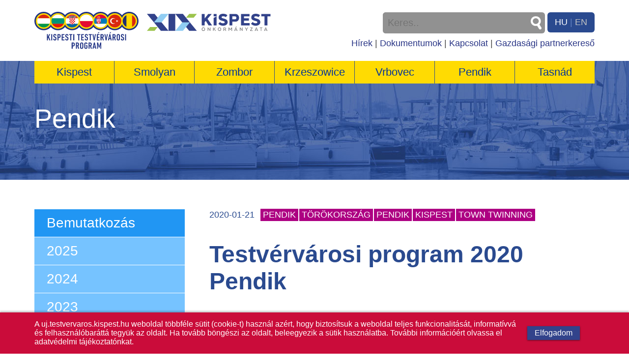

--- FILE ---
content_type: text/html; charset=UTF-8
request_url: https://uj.testvervaros.kispest.hu/pendik-260-hu
body_size: 6603
content:
<html><head><meta http-equiv="Content-Type" content="text/html; charset=utf-8"><title>Kispest Testvérvárosai</title><meta name="description" content="Kispest és testvérvárosai. Vrbovec, Zombor, Smolyan, Krzeszowice, Pendik" /><meta name="viewport" content="width=1140, maximum-scale=1" /><link href='http://fonts.googleapis.com/css?family=Open+Sans:400,700,300,600&subset=latin,latin-ext' rel='stylesheet' type='text/css'><link rel='stylesheet' type='text/css' href='index_big.css'><link rel='stylesheet' type='text/css' href='index_mid.css'><link rel='stylesheet' type='text/css' href='index_small.css'><link rel='stylesheet' type='text/css' href='index_common.css'><script src="javascript/jquery-1.11.0.min.js"></script><script src="myajax.js"></script><link href="javascript/jquery.mCustomScrollbar.css" rel="stylesheet" type="text/css" /><script src="javascript/jquery.mCustomScrollbar.js"></script><script src="/lightbox/js/lightbox.js"></script><link href="/lightbox/css/lightbox.css" rel="stylesheet" /><script type='text/javascript' src='javascript/jssor/jssor.js'></script><script type='text/javascript' src='javascript/jssor/jssor.slider.js'></script></head><body><div class='wrapper'><div class='pagecontainer' style='margin-top:0px;'><div style='display:table;width:100%;'><div style='display:table-row;'><div style='display:table-cell;vertical-align:top;padding-left:0px;width:10px;'><a href='/'><img src='images/Testvervarosi_program_logo_2019.svg' style='padding:24px 7px 24px 0px;width: 212px;' alt='kispesti testvérváros program' /></a></div><div style='display:table-cell;vertical-align:top;padding:25px 0px 0px 10px;'><div class='kispesthulogo'><a target='_blank' href='http://www.kispest.hu'><img height='35' style='margin-top:3px;' src='images/kplogo2016.svg' alt='Kispest önkormányzata' title='Kispest önkormányzata' /></a></div></div><div style='display:table-cell;vertical-align:middle;text-align:right;padding-right:00px;'><div class='langspan'><a style='text-decoration:none;color:#fff;' href='/pendik-260-hu'>HU</a> | <a style='text-decoration:none;color:#c3c3c3;' href='/pendik-260-en'>EN</a></div><div class='keresesfielddiv'><div style='float:left;'><input value='' class='keresesfield' id='kq' type='text' placeholder='Keres..' /></div><div id='keresesspot' style='float:left;width:30px;height:40px;cursor:pointer;'>&nbsp;</div><br clear='all'/></div><br clear='all'/><div class='uppermenu'><a class='uppermenuitem' href='/hirek'>Hírek</a> | <a class='uppermenuitem' href='/dokumentumok'>Dokumentumok</a> | <a class='uppermenuitem' href='/kapcsolat'>Kapcsolat</a><span class='gpkerlink'> | <a class='uppermenuitem' href='/gazdasagipartnerkereso'>Gazdasági partnerkereső</a></span></div></div></div></div></div><div class='miniuppermenu'><a class='uppermenuitem' href='/hirek'>Hírek</a> | <a class='uppermenuitem' href='/dokumentumok'>Dokumentumok</a> | <a class='uppermenuitem' href='/kapcsolat'>Kapcsolat</a></div><div class='minimenu'><div id='minimainmenucontainer' class='pagecontainer' style='-webkit-touch-callout: none;-webkit-user-select: none;-khtml-user-select: none;-moz-user-select: none;-ms-user-select: none;user-select: none;'><div style='display:table;width:100%;table-layout:fixed;'><div style='display:table-row;'><div class='mainmenuitem' onclick="window.location.href='kispest-bemutatkozas'" style='border-bottom:1px solid #2a4a8f;'><a class='mainmenua' href='/kispest-bemutatkozas'>Kispest</a></div><div class='mainmenuitem' onclick="window.location.href='smolyan-bemutatkozas'" style='border-left:1px solid #2a4a8f;border-bottom:1px solid #2a4a8f;'><a class='mainmenua' href='/smolyan-bemutatkozas'>Smolyan</a></div><div class='mainmenuitem' onclick="window.location.href='zombor-bemutatkozas'" style='border-left:1px solid #2a4a8f;border-bottom:1px solid #2a4a8f;'><a class='mainmenua' href='/zombor-bemutatkozas'>Zombor</a></div></div></div><div style='display:table;width:100%;table-layout:fixed;'><div style='display:table-row;'><div class='mainmenuitem' onclick="window.location.href='krzeszowice-bemutatkozas'" style=''><a class='mainmenua' href='/krzeszowice-bemutatkozas'>Krzeszowice</a></div><div class='mainmenuitem' onclick="window.location.href='vrbovec-bemutatkozas'" style='border-left:1px solid #2a4a8f;'><a class='mainmenua' href='/vrbovec-bemutatkozas'>Vrbovec</a></div><div class='mainmenuitem' onclick="window.location.href='pendik-bemutatkozas'" style='border-left:1px solid #2a4a8f;'><a class='mainmenua' href='/pendik-bemutatkozas'>Pendik</a></div><div class='mainmenuitem' onclick="window.location.href='tasnad-bemutatkozas'" style='border-left:1px solid #2a4a8f;'><a class='mainmenua' href='/tasnad-bemutatkozas'>Tasnád</a></div><div class='mainmenuitem_g' onclick="window.location.href='gazdasagipartnerkereso'" style='border-left:1px solid #2a4a8f;'><a class='mainmenua' href='/gazdasagipartnerkereso'>Gazdasági partnerkereső</a></div></div></div></div></div><div class='topheadbgtown' style='background:url(/images/hb-pendik.jpg);'><div class='pagecontainer'><div class='bigmenu2'><div id='mainmenucontainer' class='pagecontainer' style='-webkit-touch-callout: none;-webkit-user-select: none;-khtml-user-select: none;-moz-user-select: none;-ms-user-select: none;user-select: none;'><div style='display:table;width:100%;table-layout:fixed;'><div style='display:table-row;'><div class='mainmenuitem' onclick="window.location.href='kispest-bemutatkozas'" style=''><a class='mainmenua' href='/kispest-bemutatkozas'>Kispest</a></div><div class='mainmenuitem' onclick="window.location.href='smolyan-bemutatkozas'" style='border-left:1px solid #2a4a8f;'><a class='mainmenua' href='/smolyan-bemutatkozas'>Smolyan</a></div><div class='mainmenuitem' onclick="window.location.href='zombor-bemutatkozas'" style='border-left:1px solid #2a4a8f;'><a class='mainmenua' href='/zombor-bemutatkozas'>Zombor</a></div><div class='mainmenuitem' onclick="window.location.href='krzeszowice-bemutatkozas'" style='border-left:1px solid #2a4a8f;'><a class='mainmenua' href='/krzeszowice-bemutatkozas'>Krzeszowice</a></div><div class='mainmenuitem' onclick="window.location.href='vrbovec-bemutatkozas'" style='border-left:1px solid #2a4a8f;'><a class='mainmenua' href='/vrbovec-bemutatkozas'>Vrbovec</a></div><div class='mainmenuitem' onclick="window.location.href='pendik-bemutatkozas'" style='border-left:1px solid #2a4a8f;'><a class='mainmenua' href='/pendik-bemutatkozas'>Pendik</a></div><div class='mainmenuitem' onclick="window.location.href='tasnad-bemutatkozas'" style='border-left:1px solid #2a4a8f;'><a class='mainmenua' href='/tasnad-bemutatkozas'>Tasnád</a></div></div></div></div></div><div style='display:table;width:100%;'><div style='display:table-row;'><div style='display:table-cell;padding-left:0px;'><div class='towndisp'>Pendik</div></div><div style='display:table-cell;text-align:right;padding-right:20px;'></div></div></div></div></div><div class='pagecontainer' style='margin-bottom:40px;'><div id='contentmenubar' class='contentmenubar'><div id='cmenuopener' class='bemutatkozassor'><img src='/images/menu.png' width='32' alt='' /></div><div class='bemutatkozassor' onclick="window.location.href='/pendik-bemutatkozas'">Bemutatkozás</div><div class='evsor'>2025</div><div id='1evsor2025' ><div class='evsoresemeny'><a href='/pendik-310' class='uppermenuitem'><span style='font-weight:600;'>2025-07-06 13:00:00</span><br/>Pendik tábor 2025.06.30 - 07.06.</a></div><div class='evsoresemeny'><a href='/pendik-317' class='uppermenuitem'><span style='font-weight:600;'>2025-05-20 08:31:00</span><br/>Kispesti delegáció Pendikben</a></div></div><div class='evsor'>2024</div><div id='1evsor2024' ><div class='evsoresemeny'><a href='/pendik-303' class='uppermenuitem'><span style='font-weight:600;'>2024-07-09 11:40:00</span><br/>Pendiki tábor beszámoló</a></div><div class='evsoresemeny'><a href='/pendik-290' class='uppermenuitem'><span style='font-weight:600;'>2024-02-01 11:40:00</span><br/>Budapesti diáktábor 2024. 07. 09-16.</a></div></div><div class='evsor'>2023</div><div id='1evsor2023' ><div class='evsoresemeny'><a href='/pendik-280' class='uppermenuitem'><span style='font-weight:600;'>2023-05-31 16:39:00</span><br/>Gyermekek külföldre utazása, Konzuli szolgálat</a></div><div class='evsoresemeny'><a href='/pendik-275' class='uppermenuitem'><span style='font-weight:600;'>2023-05-04 15:12:00</span><br/>Testvérvárosi program Magyarország-2023</a></div><div class='evsoresemeny'><a href='/pendik-271' class='uppermenuitem'><span style='font-weight:600;'>2023-01-22 12:26:00</span><br/>Testvérvárosi Ifjúsági Program 2023</a></div></div><div class='evsor'>2022</div><div id='1evsor2022' ><div class='evsoresemeny'><a href='/pendik-270' class='uppermenuitem'><span style='font-weight:600;'>2022-10-11 12:50:00</span><br/>Nehézségekről, válságról, folytatásról szólt a testvérvárosi konferencia</a></div><div class='evsoresemeny'><a href='/pendik-269' class='uppermenuitem'><span style='font-weight:600;'>2022-05-26 10:20:00</span><br/>Testvérvárosi Ifjúsági program - konferencia</a></div><div class='evsoresemeny'><a href='/pendik-267' class='uppermenuitem'><span style='font-weight:600;'>2022-05-26 09:35:00</span><br/>100 éves Kispest Város , Polgármesteri Meghívó</a></div></div><div class='evsor'>2021</div><div id='1evsor2021' ><div class='evsoresemeny'><a href='/pendik-266' class='uppermenuitem'><span style='font-weight:600;'>2021-01-21 09:31:00</span><br/>A Nemzetközi program 2021 évi felfüggesztése</a></div></div><div class='evsor'>2020</div><div id='1evsor2020' ><div class='evsoresemeny'><a href='/pendik-263' class='uppermenuitem'><span style='font-weight:600;'>2020-02-27 12:55:00</span><br/>Program szervezés ideiglenes felfüggesztése</a></div><div class='evsoresemeny'><a href='/pendik-260' class='uppermenuitem'><span style='font-weight:600;'>2020-01-21 11:50:00</span><br/>Testvérvárosi program 2020 Pendik</a></div></div><div class='evsor'>2019</div><div id='1evsor2019' ><div class='evsoresemeny'><a href='/pendik-254' class='uppermenuitem'><span style='font-weight:600;'>2019-12-06 09:05:00</span><br/>Testvérvárosi program 2020 Pendik</a></div><div class='evsoresemeny'><a href='/pendik-252' class='uppermenuitem'><span style='font-weight:600;'>2019-11-22 20:49:00</span><br/>16. Testvérvárosi Program Kispest</a></div><div class='evsoresemeny'><a href='/pendik-249' class='uppermenuitem'><span style='font-weight:600;'>2019-11-19 20:21:00</span><br/>Regisztráció külföldi utazáshoz Konzuli segítséghez</a></div><div class='evsoresemeny'><a href='/pendik-248' class='uppermenuitem'><span style='font-weight:600;'>2019-11-19 20:15:00</span><br/>Gyermekek külföldre utazása, Konzuli szolgálat</a></div><div class='evsoresemeny'><a href='/pendik-243' class='uppermenuitem'><span style='font-weight:600;'>2019-05-06 12:37:00</span><br/>Town Twinning Pendik 2019</a></div><div class='evsoresemeny'><a href='/pendik-239' class='uppermenuitem'><span style='font-weight:600;'>2019-01-31 18:19:00</span><br/>15th Town Twinning Camp 2019</a></div><div class='evsoresemeny'><a href='/pendik-240' class='uppermenuitem'><span style='font-weight:600;'>2019-01-31 10:39:00</span><br/>2019. évi kiutazások tervezése</a></div></div><div class='evsor'>2018</div><div id='1evsor2018' ><div class='evsoresemeny'><a href='/pendik-235' class='uppermenuitem'><span style='font-weight:600;'>2018-05-03 17:11:00</span><br/>Program a Kispesti fiatalok részére</a></div><div class='evsoresemeny'><a href='/pendik-220' class='uppermenuitem'><span style='font-weight:600;'>2018-05-03 00:00:00</span><br/>2018 Testvérvárosi program Kispest</a></div><div class='evsoresemeny'><a href='/pendik-229' class='uppermenuitem'><span style='font-weight:600;'>2018-02-06 10:53:00</span><br/>Testvérvárosi kiutazási lehetőségek 2018</a></div><div class='evsoresemeny'><a href='/pendik-227' class='uppermenuitem'><span style='font-weight:600;'>2018-02-03 19:28:00</span><br/>2018. évi tábor tervezett időpontja Pendikben</a></div><div class='evsoresemeny'><a href='/pendik-223' class='uppermenuitem'><span style='font-weight:600;'>2018-01-01 00:00:00</span><br/>Boldog Új Évet Kívánunk</a></div></div><div class='evsor'>2017</div><div id='1evsor2017' ><div class='evsoresemeny'><a href='/pendik-216' class='uppermenuitem'><span style='font-weight:600;'>2017-04-23 13:19:00</span><br/>Török Magyar barátság park avatása Pendikben</a></div><div class='evsoresemeny'><a href='/pendik-215' class='uppermenuitem'><span style='font-weight:600;'>2017-04-02 16:01:00</span><br/>Utazás Pendikbe</a></div><div class='evsoresemeny'><a href='/pendik-180' class='uppermenuitem'><span style='font-weight:600;'>2017-03-13 12:51:00</span><br/>Külképviseletek Magyarországon </a></div><div class='evsoresemeny'><a href='/pendik-177' class='uppermenuitem'><span style='font-weight:600;'>2017-03-13 12:31:00</span><br/>Törökország Konzulátusok - Nagykövetség elérhetősége </a></div><div class='evsoresemeny'><a href='/pendik-174' class='uppermenuitem'><span style='font-weight:600;'>2017-03-13 12:12:00</span><br/>Elveszett utiokmányok pótlása</a></div><div class='evsoresemeny'><a href='/pendik-173' class='uppermenuitem'><span style='font-weight:600;'>2017-03-13 11:55:00</span><br/>Szülői hozzájárulás utazáshoz</a></div><div class='evsoresemeny'><a href='/pendik-211' class='uppermenuitem'><span style='font-weight:600;'>2017-01-30 12:04:00</span><br/>Török-magyar barátság park épül Pendikben -  2017. január 30.</a></div><div class='evsoresemeny'><a href='/pendik-172' class='uppermenuitem'><span style='font-weight:600;'>2017-01-29 19:18:00</span><br/>2017. évi csereüdültetési programok</a></div><div class='evsoresemeny'><a href='/pendik-169' class='uppermenuitem'><span style='font-weight:600;'>2017-01-25 13:19:00</span><br/>2017 Pendiki tábor  </a></div><div class='evsoresemeny'><a href='/pendik-166' class='uppermenuitem'><span style='font-weight:600;'>2017-01-16 19:10:00</span><br/>2017. évi tábor tervezett időpontjai</a></div></div><div class='evsor'>2016</div><div id='1evsor2016' ><div class='evsoresemeny'><a href='/pendik-210' class='uppermenuitem'><span style='font-weight:600;'>2016-07-18 12:02:00</span><br/>Sikeresen zárult a testvérvárosi diákcsereprogram - 2016. július 18. </a></div><div class='evsoresemeny'><a href='/pendik-99' class='uppermenuitem'><span style='font-weight:600;'>2016-05-23 11:25:00</span><br/>2016 évi csereüdültetés időpontja és program -Kispest</a></div><div class='evsoresemeny'><a href='/pendik-158' class='uppermenuitem'><span style='font-weight:600;'>2016-05-08 18:03:00</span><br/>Török nyelvtanulási lehetőség</a></div><div class='evsoresemeny'><a href='/pendik-209' class='uppermenuitem'><span style='font-weight:600;'>2016-05-08 12:00:00</span><br/>Nyelvtanulási lehetőséggel bővült a testvérvárosi kapcsolat - 2016. május 08. </a></div><div class='evsoresemeny'><a href='/pendik-156' class='uppermenuitem'><span style='font-weight:600;'>2016-04-17 11:13:00</span><br/>Kulturális nap a Yunus Emre Török Kulturális Központban</a></div><div class='evsoresemeny'><a href='/pendik-149' class='uppermenuitem'><span style='font-weight:600;'>2016-02-14 20:20:00</span><br/>Európa - Ifjúsági ismeretterjesztő magazin</a></div><div class='evsoresemeny'><a href='/pendik-147' class='uppermenuitem'><span style='font-weight:600;'>2016-01-19 11:10:00</span><br/>Pendik nyári program 2016- A sport jegyében</a></div><div class='evsoresemeny'><a href='/pendik-144' class='uppermenuitem'><span style='font-weight:600;'>2016-01-13 17:01:00</span><br/>Pendiki táborozás tervezett időpontja</a></div></div><div class='evsor'>2015</div><div id='1evsor2015' ><div class='evsoresemeny'><a href='/pendik-133' class='uppermenuitem'><span style='font-weight:600;'>2015-11-11 10:09:00</span><br/>EU testvérvárosba utazók egészségügyi ellátása</a></div><div class='evsoresemeny'><a href='/pendik-131' class='uppermenuitem'><span style='font-weight:600;'>2015-11-10 16:29:00</span><br/>Mustafa Kemal Atatürk-re emlékezett a Nagykövetség Kispesten </a></div><div class='evsoresemeny'><a href='/pendik-128' class='uppermenuitem'><span style='font-weight:600;'>2015-11-08 14:39:00</span><br/>Új testvérvárosi honlap indult Kispesten</a></div><div class='evsoresemeny'><a href='/pendik-208' class='uppermenuitem'><span style='font-weight:600;'>2015-08-02 11:59:00</span><br/>Véget ért a testvérvárosi diákok táborozása - 2015. augusztus 02.</a></div><div class='evsoresemeny'><a href='/pendik-207' class='uppermenuitem'><span style='font-weight:600;'>2015-07-02 11:56:00</span><br/> Elrajtolt az idei diákcsereprogram - 2015. július 02</a></div><div class='evsoresemeny'><a href='/pendik-206' class='uppermenuitem'><span style='font-weight:600;'>2015-05-06 11:54:00</span><br/>Pendik díszpolgára lett Kispest polgármestere - 2015. május 06. </a></div><div class='evsoresemeny'><a href='/pendik-101' class='uppermenuitem'><span style='font-weight:600;'>2015-05-01 18:35:00</span><br/>2015 évi események Testvérváros Kispest-Pendik</a></div></div><div class='evsor'>2014</div><div id='1evsor2014' ><div class='evsoresemeny'><a href='/pendik-205' class='uppermenuitem'><span style='font-weight:600;'>2014-11-26 11:49:00</span><br/>Kispestiek lettek Pendik díszpolgárai -  2014. november 26. </a></div></div><div class='evsor'>2013</div><div id='1evsor2013' ><div class='evsoresemeny'><a href='/pendik-204' class='uppermenuitem'><span style='font-weight:600;'>2013-12-04 11:48:00</span><br/>Török vendégek ismerkedtek Kispesttel - 2013. december 04.  </a></div><div class='evsoresemeny'><a href='/pendik-203' class='uppermenuitem'><span style='font-weight:600;'>2013-07-08 11:46:00</span><br/>Jól érzik magukat a káptalanfüredi tábor lakói -  2013. július 08.  </a></div><div class='evsoresemeny'><a href='/pendik-201' class='uppermenuitem'><span style='font-weight:600;'>2013-07-02 11:43:00</span><br/>Diákcsere uniós támogatással 2013. július 02.</a></div><div class='evsoresemeny'><a href='/pendik-202' class='uppermenuitem'><span style='font-weight:600;'>2013-07-01 11:45:00</span><br/>Diákcsereprogram: megérkeztek a testvérvárosi gyerekek -  2013. július 01.</a></div><div class='evsoresemeny'><a href='/pendik-200' class='uppermenuitem'><span style='font-weight:600;'>2013-06-19 11:41:00</span><br/>Bolyaisok Törökországban -  2013. június 19. </a></div><div class='evsoresemeny'><a href='/pendik-199' class='uppermenuitem'><span style='font-weight:600;'>2013-05-30 11:40:00</span><br/>Uniós támogatást kapott a testvérvárosi program -  2013. május 30. </a></div><div class='evsoresemeny'><a href='/pendik-198' class='uppermenuitem'><span style='font-weight:600;'>2013-05-29 11:37:00</span><br/>Kispest pályázott a legeredményesebben 2013. máj. 29. szerda</a></div></div><div class='evsor'>2012</div><div id='1evsor2012' ><div class='evsoresemeny'><a href='/pendik-197' class='uppermenuitem'><span style='font-weight:600;'>2012-09-30 11:35:00</span><br/>Felavatták az emlékparkot -  2012. szeptember 30. </a></div><div class='evsoresemeny'><a href='/pendik-195' class='uppermenuitem'><span style='font-weight:600;'>2012-09-14 11:31:00</span><br/>Mustafa Kemal Atatürk emlék park 2012. szeptember 14. péntek</a></div><div class='evsoresemeny'><a href='/pendik-194' class='uppermenuitem'><span style='font-weight:600;'>2012-08-15 11:29:00</span><br/>Külföldön nyaraltak a kispesti diákok 2012. augusztus 15. </a></div><div class='evsoresemeny'><a href='/pendik-193' class='uppermenuitem'><span style='font-weight:600;'>2012-07-09 11:29:00</span><br/>Látogatás a diáktáborban - 2012. július 09.</a></div><div class='evsoresemeny'><a href='/pendik-192' class='uppermenuitem'><span style='font-weight:600;'>2012-07-04 11:23:00</span><br/>„Cseregyerekek” Kispesten 2012. július 04. </a></div><div class='evsoresemeny'><a href='/pendik-191' class='uppermenuitem'><span style='font-weight:600;'>2012-07-02 11:21:00</span><br/>Vakációznak a gyerekek -Pendik  - 2012. július 02.</a></div><div class='evsoresemeny'><a href='/pendik-190' class='uppermenuitem'><span style='font-weight:600;'>2012-04-19 11:19:00</span><br/>Török-magyar gyerekbarátság -  2012. április 19.</a></div></div><div class='evsor'>2011</div><div id='1evsor2011' ><div class='evsoresemeny'><a href='/pendik-189' class='uppermenuitem'><span style='font-weight:600;'>2011-10-18 11:16:00</span><br/>Török befektetők érkeztek Kispestre 2011. október 18. kedd</a></div><div class='evsoresemeny'><a href='/pendik-187' class='uppermenuitem'><span style='font-weight:600;'>2011-08-26 11:12:00</span><br/>Nyaraltak a kispesti gyerekek Pendik 2011. augusztus 26. péntek</a></div><div class='evsoresemeny'><a href='/pendik-186' class='uppermenuitem'><span style='font-weight:600;'>2011-03-22 11:07:00</span><br/>Török testvériskolája lett a Bolyainak 2011. március 22. </a></div></div><div class='evsor'>2010</div><div id='1evsor2010' ><div class='evsoresemeny'><a href='/pendik-185' class='uppermenuitem'><span style='font-weight:600;'>2010-05-31 11:04:00</span><br/>Kispest és Pendik testvérvárosok lettek  - 2010.05.31.</a></div><div class='evsoresemeny'><a href='/pendik-119' class='uppermenuitem'><span style='font-weight:600;'>2010-05-26 16:42:00</span><br/>Szerzödéskötés Pendik</a></div><div class='evsoresemeny'><a href='/pendik-183' class='uppermenuitem'><span style='font-weight:600;'>2010-04-27 16:13:00</span><br/>Célegyenesben az új testvérvárosi megállapodás-Pendik</a></div></div><div class='regebbisor'><a href='http://testvervaros.kispest.hu/' target='regioldal' class='uppermenuitem'>Régebbi tartalom</a></div></div><div style='height:59px;'>&nbsp;</div><div class='contentbarleft'><div class='bemutatkozassor' onclick="window.location.href='/pendik-bemutatkozas'">Bemutatkozás</div><div class='evsor' onclick='toggleyear(2025);'>2025</div><div id='evsor2025'  style='display:none;'><div class='evsoresemeny'><a href='/pendik-310' class='uppermenuitem'><span style='font-weight:600;'>2025-07-06 13:00:00</span><br/>Pendik tábor 2025.06.30 - 07.06.</a></div><div class='evsoresemeny'><a href='/pendik-317' class='uppermenuitem'><span style='font-weight:600;'>2025-05-20 08:31:00</span><br/>Kispesti delegáció Pendikben</a></div></div><div class='evsor' onclick='toggleyear(2024);'>2024</div><div id='evsor2024'  style='display:none;'><div class='evsoresemeny'><a href='/pendik-303' class='uppermenuitem'><span style='font-weight:600;'>2024-07-09 11:40:00</span><br/>Pendiki tábor beszámoló</a></div><div class='evsoresemeny'><a href='/pendik-290' class='uppermenuitem'><span style='font-weight:600;'>2024-02-01 11:40:00</span><br/>Budapesti diáktábor 2024. 07. 09-16.</a></div></div><div class='evsor' onclick='toggleyear(2023);'>2023</div><div id='evsor2023'  style='display:none;'><div class='evsoresemeny'><a href='/pendik-280' class='uppermenuitem'><span style='font-weight:600;'>2023-05-31 16:39:00</span><br/>Gyermekek külföldre utazása, Konzuli szolgálat</a></div><div class='evsoresemeny'><a href='/pendik-275' class='uppermenuitem'><span style='font-weight:600;'>2023-05-04 15:12:00</span><br/>Testvérvárosi program Magyarország-2023</a></div><div class='evsoresemeny'><a href='/pendik-271' class='uppermenuitem'><span style='font-weight:600;'>2023-01-22 12:26:00</span><br/>Testvérvárosi Ifjúsági Program 2023</a></div></div><div class='evsor' onclick='toggleyear(2022);'>2022</div><div id='evsor2022'  style='display:none;'><div class='evsoresemeny'><a href='/pendik-270' class='uppermenuitem'><span style='font-weight:600;'>2022-10-11 12:50:00</span><br/>Nehézségekről, válságról, folytatásról szólt a testvérvárosi konferencia</a></div><div class='evsoresemeny'><a href='/pendik-269' class='uppermenuitem'><span style='font-weight:600;'>2022-05-26 10:20:00</span><br/>Testvérvárosi Ifjúsági program - konferencia</a></div><div class='evsoresemeny'><a href='/pendik-267' class='uppermenuitem'><span style='font-weight:600;'>2022-05-26 09:35:00</span><br/>100 éves Kispest Város , Polgármesteri Meghívó</a></div></div><div class='evsor' onclick='toggleyear(2021);'>2021</div><div id='evsor2021'  style='display:none;'><div class='evsoresemeny'><a href='/pendik-266' class='uppermenuitem'><span style='font-weight:600;'>2021-01-21 09:31:00</span><br/>A Nemzetközi program 2021 évi felfüggesztése</a></div></div><div class='evsor' onclick='toggleyear(2020);'>2020</div><div id='evsor2020'  style='display:none;'><div class='evsoresemeny'><a href='/pendik-263' class='uppermenuitem'><span style='font-weight:600;'>2020-02-27 12:55:00</span><br/>Program szervezés ideiglenes felfüggesztése</a></div><div class='evsoresemeny'><a href='/pendik-260' class='uppermenuitem'><span style='font-weight:600;'>2020-01-21 11:50:00</span><br/>Testvérvárosi program 2020 Pendik</a></div></div><div class='evsor' onclick='toggleyear(2019);'>2019</div><div id='evsor2019'  style='display:none;'><div class='evsoresemeny'><a href='/pendik-254' class='uppermenuitem'><span style='font-weight:600;'>2019-12-06 09:05:00</span><br/>Testvérvárosi program 2020 Pendik</a></div><div class='evsoresemeny'><a href='/pendik-252' class='uppermenuitem'><span style='font-weight:600;'>2019-11-22 20:49:00</span><br/>16. Testvérvárosi Program Kispest</a></div><div class='evsoresemeny'><a href='/pendik-249' class='uppermenuitem'><span style='font-weight:600;'>2019-11-19 20:21:00</span><br/>Regisztráció külföldi utazáshoz Konzuli segítséghez</a></div><div class='evsoresemeny'><a href='/pendik-248' class='uppermenuitem'><span style='font-weight:600;'>2019-11-19 20:15:00</span><br/>Gyermekek külföldre utazása, Konzuli szolgálat</a></div><div class='evsoresemeny'><a href='/pendik-243' class='uppermenuitem'><span style='font-weight:600;'>2019-05-06 12:37:00</span><br/>Town Twinning Pendik 2019</a></div><div class='evsoresemeny'><a href='/pendik-239' class='uppermenuitem'><span style='font-weight:600;'>2019-01-31 18:19:00</span><br/>15th Town Twinning Camp 2019</a></div><div class='evsoresemeny'><a href='/pendik-240' class='uppermenuitem'><span style='font-weight:600;'>2019-01-31 10:39:00</span><br/>2019. évi kiutazások tervezése</a></div></div><div class='evsor' onclick='toggleyear(2018);'>2018</div><div id='evsor2018'  style='display:none;'><div class='evsoresemeny'><a href='/pendik-235' class='uppermenuitem'><span style='font-weight:600;'>2018-05-03 17:11:00</span><br/>Program a Kispesti fiatalok részére</a></div><div class='evsoresemeny'><a href='/pendik-220' class='uppermenuitem'><span style='font-weight:600;'>2018-05-03 00:00:00</span><br/>2018 Testvérvárosi program Kispest</a></div><div class='evsoresemeny'><a href='/pendik-229' class='uppermenuitem'><span style='font-weight:600;'>2018-02-06 10:53:00</span><br/>Testvérvárosi kiutazási lehetőségek 2018</a></div><div class='evsoresemeny'><a href='/pendik-227' class='uppermenuitem'><span style='font-weight:600;'>2018-02-03 19:28:00</span><br/>2018. évi tábor tervezett időpontja Pendikben</a></div><div class='evsoresemeny'><a href='/pendik-223' class='uppermenuitem'><span style='font-weight:600;'>2018-01-01 00:00:00</span><br/>Boldog Új Évet Kívánunk</a></div></div><div class='evsor' onclick='toggleyear(2017);'>2017</div><div id='evsor2017'  style='display:none;'><div class='evsoresemeny'><a href='/pendik-216' class='uppermenuitem'><span style='font-weight:600;'>2017-04-23 13:19:00</span><br/>Török Magyar barátság park avatása Pendikben</a></div><div class='evsoresemeny'><a href='/pendik-215' class='uppermenuitem'><span style='font-weight:600;'>2017-04-02 16:01:00</span><br/>Utazás Pendikbe</a></div><div class='evsoresemeny'><a href='/pendik-180' class='uppermenuitem'><span style='font-weight:600;'>2017-03-13 12:51:00</span><br/>Külképviseletek Magyarországon </a></div><div class='evsoresemeny'><a href='/pendik-177' class='uppermenuitem'><span style='font-weight:600;'>2017-03-13 12:31:00</span><br/>Törökország Konzulátusok - Nagykövetség elérhetősége </a></div><div class='evsoresemeny'><a href='/pendik-174' class='uppermenuitem'><span style='font-weight:600;'>2017-03-13 12:12:00</span><br/>Elveszett utiokmányok pótlása</a></div><div class='evsoresemeny'><a href='/pendik-173' class='uppermenuitem'><span style='font-weight:600;'>2017-03-13 11:55:00</span><br/>Szülői hozzájárulás utazáshoz</a></div><div class='evsoresemeny'><a href='/pendik-211' class='uppermenuitem'><span style='font-weight:600;'>2017-01-30 12:04:00</span><br/>Török-magyar barátság park épül Pendikben -  2017. január 30.</a></div><div class='evsoresemeny'><a href='/pendik-172' class='uppermenuitem'><span style='font-weight:600;'>2017-01-29 19:18:00</span><br/>2017. évi csereüdültetési programok</a></div><div class='evsoresemeny'><a href='/pendik-169' class='uppermenuitem'><span style='font-weight:600;'>2017-01-25 13:19:00</span><br/>2017 Pendiki tábor  </a></div><div class='evsoresemeny'><a href='/pendik-166' class='uppermenuitem'><span style='font-weight:600;'>2017-01-16 19:10:00</span><br/>2017. évi tábor tervezett időpontjai</a></div></div><div class='evsor' onclick='toggleyear(2016);'>2016</div><div id='evsor2016'  style='display:none;'><div class='evsoresemeny'><a href='/pendik-210' class='uppermenuitem'><span style='font-weight:600;'>2016-07-18 12:02:00</span><br/>Sikeresen zárult a testvérvárosi diákcsereprogram - 2016. július 18. </a></div><div class='evsoresemeny'><a href='/pendik-99' class='uppermenuitem'><span style='font-weight:600;'>2016-05-23 11:25:00</span><br/>2016 évi csereüdültetés időpontja és program -Kispest</a></div><div class='evsoresemeny'><a href='/pendik-158' class='uppermenuitem'><span style='font-weight:600;'>2016-05-08 18:03:00</span><br/>Török nyelvtanulási lehetőség</a></div><div class='evsoresemeny'><a href='/pendik-209' class='uppermenuitem'><span style='font-weight:600;'>2016-05-08 12:00:00</span><br/>Nyelvtanulási lehetőséggel bővült a testvérvárosi kapcsolat - 2016. május 08. </a></div><div class='evsoresemeny'><a href='/pendik-156' class='uppermenuitem'><span style='font-weight:600;'>2016-04-17 11:13:00</span><br/>Kulturális nap a Yunus Emre Török Kulturális Központban</a></div><div class='evsoresemeny'><a href='/pendik-149' class='uppermenuitem'><span style='font-weight:600;'>2016-02-14 20:20:00</span><br/>Európa - Ifjúsági ismeretterjesztő magazin</a></div><div class='evsoresemeny'><a href='/pendik-147' class='uppermenuitem'><span style='font-weight:600;'>2016-01-19 11:10:00</span><br/>Pendik nyári program 2016- A sport jegyében</a></div><div class='evsoresemeny'><a href='/pendik-144' class='uppermenuitem'><span style='font-weight:600;'>2016-01-13 17:01:00</span><br/>Pendiki táborozás tervezett időpontja</a></div></div><div class='evsor' onclick='toggleyear(2015);'>2015</div><div id='evsor2015'  style='display:none;'><div class='evsoresemeny'><a href='/pendik-133' class='uppermenuitem'><span style='font-weight:600;'>2015-11-11 10:09:00</span><br/>EU testvérvárosba utazók egészségügyi ellátása</a></div><div class='evsoresemeny'><a href='/pendik-131' class='uppermenuitem'><span style='font-weight:600;'>2015-11-10 16:29:00</span><br/>Mustafa Kemal Atatürk-re emlékezett a Nagykövetség Kispesten </a></div><div class='evsoresemeny'><a href='/pendik-128' class='uppermenuitem'><span style='font-weight:600;'>2015-11-08 14:39:00</span><br/>Új testvérvárosi honlap indult Kispesten</a></div><div class='evsoresemeny'><a href='/pendik-208' class='uppermenuitem'><span style='font-weight:600;'>2015-08-02 11:59:00</span><br/>Véget ért a testvérvárosi diákok táborozása - 2015. augusztus 02.</a></div><div class='evsoresemeny'><a href='/pendik-207' class='uppermenuitem'><span style='font-weight:600;'>2015-07-02 11:56:00</span><br/> Elrajtolt az idei diákcsereprogram - 2015. július 02</a></div><div class='evsoresemeny'><a href='/pendik-206' class='uppermenuitem'><span style='font-weight:600;'>2015-05-06 11:54:00</span><br/>Pendik díszpolgára lett Kispest polgármestere - 2015. május 06. </a></div><div class='evsoresemeny'><a href='/pendik-101' class='uppermenuitem'><span style='font-weight:600;'>2015-05-01 18:35:00</span><br/>2015 évi események Testvérváros Kispest-Pendik</a></div></div><div class='evsor' onclick='toggleyear(2014);'>2014</div><div id='evsor2014'  style='display:none;'><div class='evsoresemeny'><a href='/pendik-205' class='uppermenuitem'><span style='font-weight:600;'>2014-11-26 11:49:00</span><br/>Kispestiek lettek Pendik díszpolgárai -  2014. november 26. </a></div></div><div class='evsor' onclick='toggleyear(2013);'>2013</div><div id='evsor2013'  style='display:none;'><div class='evsoresemeny'><a href='/pendik-204' class='uppermenuitem'><span style='font-weight:600;'>2013-12-04 11:48:00</span><br/>Török vendégek ismerkedtek Kispesttel - 2013. december 04.  </a></div><div class='evsoresemeny'><a href='/pendik-203' class='uppermenuitem'><span style='font-weight:600;'>2013-07-08 11:46:00</span><br/>Jól érzik magukat a káptalanfüredi tábor lakói -  2013. július 08.  </a></div><div class='evsoresemeny'><a href='/pendik-201' class='uppermenuitem'><span style='font-weight:600;'>2013-07-02 11:43:00</span><br/>Diákcsere uniós támogatással 2013. július 02.</a></div><div class='evsoresemeny'><a href='/pendik-202' class='uppermenuitem'><span style='font-weight:600;'>2013-07-01 11:45:00</span><br/>Diákcsereprogram: megérkeztek a testvérvárosi gyerekek -  2013. július 01.</a></div><div class='evsoresemeny'><a href='/pendik-200' class='uppermenuitem'><span style='font-weight:600;'>2013-06-19 11:41:00</span><br/>Bolyaisok Törökországban -  2013. június 19. </a></div><div class='evsoresemeny'><a href='/pendik-199' class='uppermenuitem'><span style='font-weight:600;'>2013-05-30 11:40:00</span><br/>Uniós támogatást kapott a testvérvárosi program -  2013. május 30. </a></div><div class='evsoresemeny'><a href='/pendik-198' class='uppermenuitem'><span style='font-weight:600;'>2013-05-29 11:37:00</span><br/>Kispest pályázott a legeredményesebben 2013. máj. 29. szerda</a></div></div><div class='evsor' onclick='toggleyear(2012);'>2012</div><div id='evsor2012'  style='display:none;'><div class='evsoresemeny'><a href='/pendik-197' class='uppermenuitem'><span style='font-weight:600;'>2012-09-30 11:35:00</span><br/>Felavatták az emlékparkot -  2012. szeptember 30. </a></div><div class='evsoresemeny'><a href='/pendik-195' class='uppermenuitem'><span style='font-weight:600;'>2012-09-14 11:31:00</span><br/>Mustafa Kemal Atatürk emlék park 2012. szeptember 14. péntek</a></div><div class='evsoresemeny'><a href='/pendik-194' class='uppermenuitem'><span style='font-weight:600;'>2012-08-15 11:29:00</span><br/>Külföldön nyaraltak a kispesti diákok 2012. augusztus 15. </a></div><div class='evsoresemeny'><a href='/pendik-193' class='uppermenuitem'><span style='font-weight:600;'>2012-07-09 11:29:00</span><br/>Látogatás a diáktáborban - 2012. július 09.</a></div><div class='evsoresemeny'><a href='/pendik-192' class='uppermenuitem'><span style='font-weight:600;'>2012-07-04 11:23:00</span><br/>„Cseregyerekek” Kispesten 2012. július 04. </a></div><div class='evsoresemeny'><a href='/pendik-191' class='uppermenuitem'><span style='font-weight:600;'>2012-07-02 11:21:00</span><br/>Vakációznak a gyerekek -Pendik  - 2012. július 02.</a></div><div class='evsoresemeny'><a href='/pendik-190' class='uppermenuitem'><span style='font-weight:600;'>2012-04-19 11:19:00</span><br/>Török-magyar gyerekbarátság -  2012. április 19.</a></div></div><div class='evsor' onclick='toggleyear(2011);'>2011</div><div id='evsor2011'  style='display:none;'><div class='evsoresemeny'><a href='/pendik-189' class='uppermenuitem'><span style='font-weight:600;'>2011-10-18 11:16:00</span><br/>Török befektetők érkeztek Kispestre 2011. október 18. kedd</a></div><div class='evsoresemeny'><a href='/pendik-187' class='uppermenuitem'><span style='font-weight:600;'>2011-08-26 11:12:00</span><br/>Nyaraltak a kispesti gyerekek Pendik 2011. augusztus 26. péntek</a></div><div class='evsoresemeny'><a href='/pendik-186' class='uppermenuitem'><span style='font-weight:600;'>2011-03-22 11:07:00</span><br/>Török testvériskolája lett a Bolyainak 2011. március 22. </a></div></div><div class='evsor' onclick='toggleyear(2010);'>2010</div><div id='evsor2010'  style='display:none;'><div class='evsoresemeny'><a href='/pendik-185' class='uppermenuitem'><span style='font-weight:600;'>2010-05-31 11:04:00</span><br/>Kispest és Pendik testvérvárosok lettek  - 2010.05.31.</a></div><div class='evsoresemeny'><a href='/pendik-119' class='uppermenuitem'><span style='font-weight:600;'>2010-05-26 16:42:00</span><br/>Szerzödéskötés Pendik</a></div><div class='evsoresemeny'><a href='/pendik-183' class='uppermenuitem'><span style='font-weight:600;'>2010-04-27 16:13:00</span><br/>Célegyenesben az új testvérvárosi megállapodás-Pendik</a></div></div><div class='regebbisor'><a href='http://testvervaros.kispest.hu/' target='regioldal' class='uppermenuitem'>Régebbi tartalom</a></div></div><div class='contentbarright'><div><div class='cikkdatum'>2020-01-21</div><a href='/pendik' class='cikktag'>Pendik</a><span class='cikktag'>Törökország</span><span class='cikktag'>Pendik</span><span class='cikktag'>Kispest</span><span class='cikktag'>Town Twinning</span></div><h1>Testvérvárosi program 2020 Pendik</h1><div class='cikkszoveg' style='margin-bottom:20px;text-align:justify;'><span style='font-weight:600;'>Törökország/ Isztambul Pendik 13 fő diák 3 tanár 2020 Június19 péntek - 2020 június hó 28 vasárnap<br />
 <br />
Turkis Airlines / Pegasus (7) - 8.osztályt, külföldi elhelyezés hotelbe, az elmúlt 2 évben családi elhelyezés is volt 2 nap.  <br />
Utazási okmány: útlevél, visszaérkezéstől számított 6 hónap + érvényesség <br />
Elutazás Isztambulba az új török repülőtérre, majd transzfer Pendikbe testvérvárosunkba.  </span><br />
 <br />
Pendik<br />
Isztambul egyik kerülete, a város ázsiai oldalán fekszik Kartal és Tuzla között. Az első ismert neve Pantikapion vagy Pantikapeun volt, a római időkben Panticio/Panticia néven ismerték, a bizánci korban ez Pantichionra módosult. A Pendik nevet az oszmán időkben kapta. A körzet határában található Isztambul legnagyobb hegye, az 537 méter magas Aydos-hegy. <br />
Városaink között az együttműködés 2010-ben indult útjára. Lakossága körülbelül 625.000 fő. Az 1970-es években még vidéki térségnek számított, távol esett a várostól, ma már azonban egy pezsgő bevásárló kerület, ahol az ember találkozhat az európai, és az ázsiai kultúra minden gazdagságával.  <br />
A program során a történelmi Isztambul nevezetességeit látogatják meg, hajókáznak a Boszporuszon, egy alkalommal egész napos fürdőzés a Herceg szigeten. Közös sportprogramokon vesznek részt a már megismert török barátaikkal. Családi program várható! Elhelyezés Márvány tenger melletti üdülőben, vagy szállodában. <br />
<br />
<div style='margin-top:20px;'><div align='center' style='border:1px solid #ccc;float:left;padding:5px;font-size:11px;margin-right:10px;margin-bottom:10px;'><a href='/uploads/260/2775.jpg' data-lightbox='gal' target='fkep'><img height='140' border='0' src='/uploads/260/tn_2775.jpg'></a></div><br clear='all' /></div></div></div><br clear='all'/></div><div class='push'></div><div style='position:absolute;bottom:0;background:#2196f3;width:100%;'><div class='pagecontainer' style='margin-top:0px;color:#fff;font-size:15px;'><div style='display:table;height:112px;width:100%;'><div style='display:table-row;'><div style='display:table-cell;vertical-align:middle;padding-left:20px;'><a class='footermenuitem' href='/kispest-bemutatkozas'>Kispest</a> | <a class='footermenuitem' href='/smolyan-bemutatkozas'>Smolyan</a> | <a class='footermenuitem' href='/zombor-bemutatkozas'>Zombor</a> | <a class='footermenuitem' href='/krzeszowice-bemutatkozas'>Krzeszowice</a> | <a class='footermenuitem' href='/vrbovec-bemutatkozas'>Vrbovec</a> | <a class='footermenuitem' href='/pendik-bemutatkozas'>Pendik</a> | <a class='footermenuitem' href='/tasnad-bemutatkozas'>Tasnád</a> | <a class='footermenuitem' href='/gazdasagipartnerkereso'>Gazdasági partnerkereső</a> | <a class='footermenuitem' href='/hirek'>Hírek</a> | <a class='footermenuitem' href='/dokumentumok'>Dokumentumok</a> | <a class='footermenuitem' href='/kapcsolat'>Kapcsolat</a></div><div style='display:table-cell;vertical-align:middle;text-align:right;padding-right:20px;'>&copy;&nbsp;2026&nbsp;Kispest</div></div></div></div></div>
	<div class='bottomnotifydiv'>
		<div id='cookieacceptdiv' class='cookieacceptdiv'>
			<div class='pagecontainer' style='margin:0px auto;background:rgba(0,0,0,0);color:#fff'>
				<div style='display:table;width:100%;'>
					<div class='cookieacceptcell'>
						A uj.testvervaros.kispest.hu weboldal többféle sütit (cookie-t) használ azért, hogy
						biztosítsuk a weboldal teljes funkcionalitását, informatívvá és
						felhasználóbaráttá tegyük az oldalt. Ha tovább böngészi az oldalt,
						beleegyezik a sütik használatba. További információért olvassa el
						adatvédelmi tájékoztatónkat.
					 </div>
					<div class='cookieacceptcell'>
						<button class='cookieacceptbutton' onclick='cookieAccept();'>Elfogadom</button>
					</div>
				</div>
			</div>
		</div>
	</div>

--- FILE ---
content_type: text/css
request_url: https://uj.testvervaros.kispest.hu/index_big.css
body_size: 2529
content:
@media only screen
and (min-width: 1160px) {

.szoveglink {
	color:#ad0082;
	font-weight:600;
	text-decoration:none;
	-webkit-transition: all .185s linear;
	-moz-transition: all .185s linear;
	-o-transition: all .185s linear;
	transition: all .185s linear;
}

.szoveglink:hover {
	color:#cd1fa2;
}

html {
	height:100%;
	width:100%;
}
body {
	width:100%;
	margin:0px;
	padding:0px;
	font-family: 'Open Sans', sans-serif;
	font-weight: 400;
	font-size:16px;
	color:#444444;
	height: 100%;
	background-color:#fff;
	-webkit-text-size-adjust: 100%;
	-ms-text-size-adjust: none;
}

.minimenu {
	display:none;
}
.miniuppermenu {
	display:none;
}

.smallmenu {
	display:none;
}
.bigmenu {
}


.wrapper {
	min-height: 100%;
	position:relative;
	height: auto !important;
	height: 100%;
	width:100%;
}

.pagecontainer {
	width:1140px;
	margin:0px auto 0px auto;
	overflow:hidden;
}


img {
	border:0px;
}

.footer, .push {
	height: 100px; /* .push must be the same height as .footer */
}

.footer {
	width:100%;
	height:150px;
	position:absolute;
	bottom:0;
	background-color:#7b6f86;
	color:#fff;
	font-size:13px;
}

.keresesfielddiv {
	padding-right:0px;
	float:right;	
	background-image:url(images/kereses_icon.png);
	background-repeat:no-repeat;
	background-color:#919191;
	background-position:right center;
	border-radius:6px;
}

.keresesfield {
	padding:10px;
	border:0px solid #000;
	width:300px;
	font-size:20px;
	font-family: 'Source Sans Pro', sans-serif;
	font-weight: 400;
	background-color:#919191;
	border-radius:6px;
	color:#fff;
}


.langspan {
	float:right;
	background-color:#2a4a8f;
	border-radius:6px;
	color:#6583c3;
	padding:10px 15px 10px 15px;
	font-size:18;
	margin-left:5px;
}

.midcikksor1 {
	font-size:34px;
	font-weight:700;
	color:#2196f3;
	text-decoration:none;
}
.midcikksor1:hover {
	text-decoration:underline;
}
.midcikksor2 {
	font-size:24px;
	font-weight:700;
	color:#000;
	text-decoration:none;
}
.midcikksor2:hover {
	text-decoration:underline;
}
.midcikksor3 {
	margin-top:-3px;
	font-size:24px;
	font-weight:400;
	color:#6e6e6e;
}


.topheadbg {
	margin-top:0px;
	background:url(images/top_header3.jpg);
	background-repeat:no-repeat;
	height:512px;
	background-position:center;
	background-size:cover;
}
.topheadbgtown {
	margin-top:0px;
	/* background:url(images/belso_bg.jpg);*/
	/* background-color:#2a4a8f;2a4a8f */
	background-repeat:no-repeat;
	height:242px;
	background-position:center;
	background-size:cover;
}

.mainmenubox {
  -webkit-box-shadow: 3px 3px 5px 6px #ccc;  /* Safari 3-4, iOS 4.0.2 - 4.2, Android 2.3+ */
  -moz-box-shadow:    3px 3px 5px 6px #ccc;  /* Firefox 3.5 - 3.6 */
  box-shadow:         3px 3px 5px 6px #ccc;  /* Opera 10.5, IE 9, Firefox 4+, Chrome 6+, iOS 5 */
}

.towndisp {
	font-size:54px;
	margin-top:40px;
	font-weight: 300;
	color:#fff;
}

.nyelvlink {
	font-size:28px;
	font-weight:300;
	color:#fff;
	text-decoration:none;
}
.nyelvlink:hover {
	text-decoration:underline;
}
.nyelvlink_aktiv {
	font-size:28px;
	font-weight:300;
	color:#ffdb02;
	text-decoration:none;
}
.nyelvlink_aktiv:hover {
	text-decoration:underline;
}

.newskivonat {
	font-size:25px;
	display:table-cell;
	vertical-align:middle;
	height:40px;
	padding:0px 10px 0px 10px;
	background-color:rgba(42, 74, 144, 0.8);
	color:#fff;
	cursor:pointer;'>
}

.mainmenuitem {
	display:table-cell;
	color:#003399;
	background:#ffdb02;
	padding:10px 3px 10px 3px;
	text-align:center;
	vertical-align:middle;
	font-size:22px;
	cursor:pointer;
	-webkit-transition: all .185s linear;
	-moz-transition: all .185s linear;
	-o-transition: all .185s linear;
	transition: all .185s linear;
}

.mainmenuitem:hover {
	color:#fff;
	background:#2a4a8f;
}

.mainmenuitem_aktiv {
	display:table-cell;
	color:#fff;
	background:#2a4a8f;
	padding:10px 3px 10px 3px;
	text-align:center;
	vertical-align:middle;
	font-size:22px;
	cursor:pointer;
}


.mainmenuitem_g {
	display:table-cell;
	color:#fff;
	background:#2196f3;
	padding:10px 3px 10px 3px;
	text-align:center;
	vertical-align:middle;
	font-size:22px;
	cursor:pointer;
	-webkit-transition: all .185s linear;
	-moz-transition: all .185s linear;
	-o-transition: all .185s linear;
	transition: all .185s linear;
}

.mainmenuitem_g:hover {
	color:#fff;
	background:#2a4a8f;
}



.mainmenua {
	color:inherit;
	text-decoration:none;
}


.uppermenu {
	margin-top:10px;
	font-size:18px;
}
.uppermenuitem {
	color:#283485;
	text-decoration:none;
}
.uppermenuitem:hover {
	color:#283485;
	text-decoration:underline;
}

.footermenuitem {
	color:#fff;
	text-decoration:none;
}
.footermenuitem:hover {
	text-decoration:underline;
}

.contentmenubar {
	display:none;
}


.contentbarleft {
	float:left;
	width:306px;
	overflow:hidden;
}

.contentbarright {
	float:left;
	padding:0px 50px 0px 50px;
	width:734px;
	overflow:hidden;
}
.contentbarfull {
	margin-top:-30px;
	padding:0px 50px 0px 50px;
}

h1 {
	margin:0px 0px 0px 0px;
	padding:40px 0px 40px 0px;
	font-size:48px;
	font-weight: 700;
	border-bottom:1px solid #e6e6e6;
	color:#2a4a8f;
}
h2 {
	padding: 0px;
	margin: 0px;
	font-size:28px;
}
h3 {
	padding: 0px;
	margin: 0px;
	font-size:24px;
}

.cikkdatum {
	display:inline-block;
	color:#294a8f;
	font-size:18px;
	margin-right:10px;
}
.cikktag {
	font-size:18px;
	display:inline-block;
	background:#ad0082;
	color:#fff;
	margin-left:2px;
	padding:2px 5px 2px 5px;
	text-decoration:none;
	text-transform: uppercase;
}

.cikklead {
	margin-top:10px;
}

.cikkszoveg {
	margin-top:20px;
	font-size: 16px;
	font-weight: 400;
	line-height: 25px;
}

.bemutatkozassor {
	background:#2196f3;
	margin-top:1px;
	color:#fff;
	font-size:28px;
	padding:12px 25px 12px 25px;
	cursor:pointer;
  -webkit-touch-callout: none;
  -webkit-user-select: none;
  -khtml-user-select: none;
  -moz-user-select: none;
  -ms-user-select: none;
  user-select: none;
}

.regebbisor {
	margin-top:15px;
	padding-left:20px;
	font-size:24px;
	font-weight:300;
}

.evsor {
	background:#76c3ff;
	margin-top:1px;
	color:#fff;
	font-size:28px;
	padding:12px 25px 12px 25px;
	cursor:pointer;
  -webkit-touch-callout: none;
  -webkit-user-select: none;
  -khtml-user-select: none;
  -moz-user-select: none;
  -ms-user-select: none;
  user-select: none;
}

.evsoresemeny {
	border-top:1px solid #95cdf9;
	background:#f4f4f4;
	padding:12px 25px 12px 25px;
	font-size:14px;
}

.galimg {
	margin:0px 10px 10px 0px;
	width:160px;
}

.felsomenuactive {
	font-size:14px;
	margin-left:22px;
	color:#ff0;
	text-decoration:underline;
}


.gridimage {
	display: block;
	width: 380px;
	height: 380px;
	padding-top:380px;
	overflow:hidden;
	cursor:pointer;
	-webkit-transition: all .285s ease-out;
	-moz-transition: all .285s ease-out;
	-o-transition: all .285s ease-out;
	transition: all .285s ease-out;
}

.gridimage:hover {
  padding-top:145px;
  opacity:.3;
}

.gridcontent {
	display:block;
	font-size:54px;
	font-weight:300;
	color:#fff;
	text-align:center;
	width: 380px;
	height: 380px;
	margin-top:-380px;
	-webkit-filter: blur(0px);
	-moz-filter: blur(0px);
	-o-filter: blur(0px);
	-ms-filter: blur(0px);
	filter: blur(0px);
	-webkit-touch-callout: none;
	-webkit-user-select: none;
	-khtml-user-select: none;
	-moz-user-select: none;
	-ms-user-select: none;
	user-select: none;
	pointer-events:none;
}




















.title_szoveg {
	font-size:32px;
	color:#fff;
	font-family: 'roboto_slablight';
	background-color: rgba(106,160,88,0.3);
	display:inline-block;
	padding:4px;
}

.felmozog {
	padding-top:10px;
	-webkit-transition: all .185s linear;
	-moz-transition: all .185s linear;
	-o-transition: all .185s linear;
	transition: all .185s linear;

}
.felmozog:hover {
	padding-top:0px;
}


.scroll-pane {
	width:575px;
	height:220px;
	overflow:auto;
}
.scroll-pane-ert {
	width:575px;
	height:277px;
	overflow:auto;
}




#slideshow {
  position:relative;
  height:207px;
	margin-right:20px;
}

#slideshow IMG {
	position:absolute;
	top:0;
	left:0;
	z-index:8;
}

#slideshow IMG.active {
	z-index:10;
}

#slideshow IMG.last-active {
	z-index:9;
}


.bgcontainer {
	background-color:#fff;
	background:url(images/bgpic2.jpg);
	background-repeat:no-repeat;
}


.titlesor1 {
	font-size:75px;
	color:#00aeef;
	font-family: 'roboto_slabbold';
}
.titlesor2 {
	font-size:37px;
	color:#000;
	margin-top:-20px;
	font-family: 'roboto_slablight';
}

.headpic {
	height:344px;
	overflow:hidden;
}
.feher {
	color:#fff;
	text-decoration:none;
}
.menucell {
	display:table-cell;
	width:20%;
	text-align:center;
	padding:62px 0px 62px 0px;
	background-color:#80b10b;
	color:#fff;
	cursor:pointer;
	font-size:23px;
	border-bottom:7px solid #80b10b;
}
.menucell:hover {
	color:#fff000;
	background-color:#80b10b;
	border-bottom:7px solid #48741b;
}

.menucell_aktiv {
	color:#fff000;
	background-color:#80b10b;
	border-bottom:7px solid #48741b;
}
.menucell_second {
	border-left:1px solid #78c8e6;
}

.menucsik {
	height:5px;
	background-color:#c0d732;
}


.contents {
	margin:65px 0px 65px 0px;
}

.contentcim {
	font-family: 'roboto_slabbold';
	font-size:18px;
	color:#000;
	margin-bottom:20px;
}

.cbold {
	font-family: 'roboto_slabbold';
	margin-bottom:5px;
}
.contentszoveg {
	margin-top:35px;
	color:#747474;
	font-size:13xp;
	line-height:28px;
	text-align:justify;
}



.logotext {
	margin-top:3px;
	font-size:12px;
	color:#000;
}

.headtext {
	font-family: 'robotobold_italic';
	float:right;
	color:#fff;
	font-size:32px;
	background-color:#00aeef;
	display:inline-block;
	padding:7px 20px 7px 20px;
}


.skep {
	float:left;
	width:430;
}

.scontent {
	float:left;
	margin-left:60px;
	width:460px;
}
.sszoveg {
	font-size:13px;
	line-height:18px;
}
.stitle {
	color:#00aeef;
	font-size:24px;
}

.saltitle {
	display:inline-block;
	background-color:#c0d732;
	color:#fff;
	font-size:15px;
	padding:0px 2px 0px 2px;
	margin-top:20px;
	line-height:20px;
}

.mappic {
	border:6px solid #c0d732;
	width:908px;
	height:386px;
}

}

.cookieacceptbutton {
	display: inline-block;
	box-sizing:border-box;
	margin:0px 30px 0px 15px;
	padding: 5px 15px;
	font-size: 16px;
	color: #fff;
	background:#32438b;
	border:0px;
	box-shadow: 0 1px 3px 0 rgba(0,0,0,.5);
	cursor:pointer;
	-webkit-transition: all .185s linear;
	-moz-transition: all .185s linear;
	-o-transition: all .185s linear;
	transition: all .185s linear;
}

.cookieacceptbutton:hover {
	background:#32438b;
}

.bottomnotifydiv {
	width:100%;
	bottom:0px;
	position:fixed;
	box-shadow: -0px -3px 3px 0 rgba(0,0,0,.2);
}

.cookieacceptdiv {
	padding:15px;
	background:#ca0c3a;
	color:#fff;
}

.cookieacceptcell {
	display:table-cell;
	vertical-align:middle;
}

--- FILE ---
content_type: text/css
request_url: https://uj.testvervaros.kispest.hu/index_small.css
body_size: 2411
content:
@media only screen
and (max-width: 699px) {

.szoveglink {
	color:#ad0082;
	font-weight:600;
	text-decoration:none;
	-webkit-transition: all .185s linear;
	-moz-transition: all .185s linear;
	-o-transition: all .185s linear;
	transition: all .185s linear;
}
.gpkerlink {
	display:none;
}

.szoveglink:hover {
	color:#cd1fa2;
}

html {
	height:100%;
	width:100%;
}
body {
	width:100%;
	margin:0px;
	padding:0px;
	font-family: 'Open Sans', sans-serif;
	font-weight: 400;
	font-size:16px;
	color:#444444;
	height: 100%;
	background-color:#fff;
	-webkit-text-size-adjust: 100%;
	-ms-text-size-adjust: none;
}

.minimenu {
}

.miniuppermenu {
	padding-right:20px;
	text-align:right;
	margin-bottom:10px;
	font-size:14px;
}

.smallmenu {
	display:none;
}
.bigmenu {
	opacity:0;
}
.bigmenu2 {
	display:none;
}

.wrapper {
	min-height: 100%;
	position:relative;
	height: auto !important;
	height: 100%;
	width:100%;
}

.pagecontainer {
	overflow:hidden;
}

img {
	border:0px;
}

.footer, .push {
	height: 100px; /* .push must be the same height as .footer */
}

.footer {
	width:100%;
	height:150px;
	position:absolute;
	bottom:0;
	background-color:#7b6f86;
	color:#fff;
	font-size:13px;
}

.keresesfielddiv {
	display:none;
	padding-right:0px;
	float:right;	
	background-image:url(images/kereses_icon.png);
	background-repeat:no-repeat;
	background-color:#919191;
	background-position:right center;
	border-radius:6px;
}

.keresesfield {
	padding:10px;
	border:0px solid #000;
	width:200px;
	font-size:18px;
	font-family: 'Source Sans Pro', sans-serif;
	font-weight: 400;
	background-color:#919191;
	border-radius:6px;
	color:#fff;
}


.langspan {
	float:right;
	background-color:#2a4a8f;
	border-radius:6px;
	color:#6583c3;
	padding:10px 15px 10px 15px;
	font-size:16px;
	margin-left:5px;
	white-space: nowrap;
}

.midcikksor1 {
	font-size:24px;
	font-weight:700;
	color:#2196f3;
	text-decoration:none;
}
.midcikksor1:hover {
	text-decoration:underline;
}
.midcikksor2 {
	font-size:18px;
	font-weight:700;
	color:#000;
	text-decoration:none;
}
.midcikksor2:hover {
	text-decoration:underline;
}
.midcikksor3 {
	margin-top:-3px;
	font-size:18px;
	font-weight:400;
	color:#6e6e6e;
}


.topheadbg {
	margin-top:0px;
	background:url(images/top_header3.jpg);
	background-repeat:no-repeat;
	height:512px;
	background-position:center;
	background-size:cover;
}
.topheadbgtown {
	margin-top:0px;
	/* background:url(images/belso_bg.jpg);*/
	/* background-color:#2a4a8f; */
	background-repeat:no-repeat;
	height:140px;
	background-position:center;
	background-size:cover;
}

.mainmenubox {
	-webkit-box-shadow: 3px 3px 5px 6px #ccc;  /* Safari 3-4, iOS 4.0.2 - 4.2, Android 2.3+ */
	-moz-box-shadow:    3px 3px 5px 6px #ccc;  /* Firefox 3.5 - 3.6 */
	box-shadow:         3px 3px 5px 6px #ccc;  /* Opera 10.5, IE 9, Firefox 4+, Chrome 6+, iOS 5 */
}

.towndisp {
	font-size:48px;
	margin-top:40px;
	font-weight: 300;
	color:#fff;
	white-space: nowrap;
}

.nyelvlink {
	font-size:22px;
	font-weight:300;
	color:#fff;
	text-decoration:none;
}
.nyelvlink:hover {
	text-decoration:underline;
}
.nyelvlink_aktiv {
	font-size:22px;
	font-weight:300;
	color:#ffdb02;
	text-decoration:none;
}
.nyelvlink_aktiv:hover {
	text-decoration:underline;
}


.newskivonat {
	font-size:18px;
	display:table-cell;
	vertical-align:middle;
	height:40px;
	padding:0px 10px 0px 10px;
	background-color:rgba(42, 74, 144, 0.8);
	color:#fff;
	cursor:pointer;'>
}

.mainmenuitem {
	display:table-cell;
	color:#003399;
	background:#ffdb02;
	padding:20px 3px 20px 3px;
	text-align:center;
	vertical-align:middle;
	font-size:18px;
	cursor:pointer;
	overflow:hidden;
	-webkit-transition: all .185s linear;
	-moz-transition: all .185s linear;
	-o-transition: all .185s linear;
	transition: all .185s linear;
}

.mainmenuitem:hover {
	color:#fff;
	background:#2a4a8f;
}

.mainmenuitem_aktiv {
	display:table-cell;
	color:#fff;
	background:#2a4a8f;
	padding:10px 3px 10px 3px;
	text-align:center;
	vertical-align:middle;
	font-size:22px;
	overflow:hidden;
	cursor:pointer;
}


.mainmenuitem_g {
	display:table-cell;
	color:#fff;
	background:#2196f3;
	padding:10px 3px 10px 3px;
	text-align:center;
	vertical-align:middle;
	font-size:14px;
	cursor:pointer;
	-webkit-transition: all .185s linear;
	-moz-transition: all .185s linear;
	-o-transition: all .185s linear;
	transition: all .185s linear;
}

.mainmenuitem_g:hover {
	color:#fff;
	background:#2a4a8f;
}



.mainmenua {
	color:inherit;
	text-decoration:none;
}


.uppermenu {
	display:none;
	margin-top:10px;
	font-size:18px;
}
.uppermenuitem {
	color:#283485;
	text-decoration:none;
}
.uppermenuitem:hover {
	color:#283485;
	text-decoration:underline;
}

.footermenuitem {
	color:#fff;
	text-decoration:none;
}
.footermenuitem:hover {
	text-decoration:underline;
}


.contentmenubar {
	overflow:hidden;
	-webkit-transition: all .285s ease-out;
	-moz-transition: all .285s ease-out;
	-o-transition: all .285s ease-out;
	transition: all .285s ease-out;
}


.contentbarleft {
	display:none;
	float:left;
	width:206px;
	overflow:hidden;
}

.contentbarright {
	padding:0px 20px 0px 20px;
	overflow:hidden;
}
.contentbarfull {
	margin-top:-30px;
	padding:0px 50px 0px 50px;
}

h1 {
	margin:0px 0px 0px 0px;
	padding:40px 0px 40px 0px;
	font-size:48px;
	font-weight: 700;
	border-bottom:1px solid #e6e6e6;
	color:#2a4a8f;
}
h2 {
	padding: 0px;
	margin: 0px;
	font-size:28px;
}
h3 {
	padding: 0px;
	margin: 0px;
	font-size:24px;
}

.cikkdatum {
	display:inline-block;
	color:#294a8f;
	font-size:18px;
	margin-right:10px;
}
.cikktag {
	font-size:18px;
	display:inline-block;
	background:#ad0082;
	color:#fff;
	margin-left:2px;
	padding:2px 5px 2px 5px;
	text-decoration:none;
	text-transform: uppercase;
}

.cikklead {
	margin-top:10px;
}

.cikkszoveg {
	margin-top:20px;
	font-size: 16px;
	font-weight: 400;
	line-height: 25px;
}

.bemutatkozassor {
	background:#2196f3;
	margin-top:1px;
	color:#fff;
	font-size:22px;
	padding:12px 25px 12px 25px;
	cursor:pointer;
	-webkit-touch-callout: none;
	-webkit-user-select: none;
	-khtml-user-select: none;
	-moz-user-select: none;
	-ms-user-select: none;
	user-select: none;
}

.regebbisor {
	margin-top:15px;
	padding-left:20px;
	font-size:18px;
	font-weight:300;
}

.evsor {
	background:#76c3ff;
	margin-top:1px;
	color:#fff;
	font-size:22px;
	padding:12px 25px 12px 25px;
	cursor:pointer;
	-webkit-touch-callout: none;
	-webkit-user-select: none;
	-khtml-user-select: none;
	-moz-user-select: none;
	-ms-user-select: none;
	user-select: none;
}

.evsoresemeny {
	border-top:1px solid #95cdf9;
	background:#f4f4f4;
	padding:12px 25px 12px 25px;
	font-size:14px;
}

.galimg {
	margin:0px 10px 10px 0px;
	width:160px;
}

.felsomenuactive {
	font-size:14px;
	margin-left:22px;
	color:#ff0;
	text-decoration:underline;
}


.gridimage {
	display: block;
	width: 380px;
	height: 380px;
	padding-top:380px;
	overflow:hidden;
	cursor:pointer;
	-webkit-transition: all .285s ease-out;
	-moz-transition: all .285s ease-out;
	-o-transition: all .285s ease-out;
	transition: all .285s ease-out;
}
.gridimage:hover {
  padding-top:150px;
  opacity:.3;
}

.gridcontent {
	display:block;
	font-size:24px;
	font-weight:300;
	color:#fff;
	text-align:center;
	width: 380px;
	height: 380px;
	margin-top:-380px;
	-webkit-filter: blur(0px);
	-moz-filter: blur(0px);
	-o-filter: blur(0px);
	-ms-filter: blur(0px);
	filter: blur(0px);
	-webkit-touch-callout: none;
	-webkit-user-select: none;
	-khtml-user-select: none;
	-moz-user-select: none;
	-ms-user-select: none;
	user-select: none;
	pointer-events:none;
}




















.title_szoveg {
	font-size:32px;
	color:#fff;
	font-family: 'roboto_slablight';
	background-color: rgba(106,160,88,0.3);
	display:inline-block;
	padding:4px;
}

.felmozog {
	padding-top:10px;
	-webkit-transition: all .185s linear;
	-moz-transition: all .185s linear;
	-o-transition: all .185s linear;
	transition: all .185s linear;

}
.felmozog:hover {
	padding-top:0px;
}


.scroll-pane {
	width:575px;
	height:220px;
	overflow:auto;
}
.scroll-pane-ert {
	width:575px;
	height:277px;
	overflow:auto;
}




#slideshow {
  position:relative;
  height:207px;
	margin-right:20px;
}

#slideshow IMG {
	position:absolute;
	top:0;
	left:0;
	z-index:8;
}

#slideshow IMG.active {
	z-index:10;
}

#slideshow IMG.last-active {
	z-index:9;
}


.bgcontainer {
	background-color:#fff;
	background:url(images/bgpic2.jpg);
	background-repeat:no-repeat;
}



.titlesor1 {
	font-size:75px;
	color:#00aeef;
	font-family: 'roboto_slabbold';
}
.titlesor2 {
	font-size:37px;
	color:#000;
	margin-top:-20px;
	font-family: 'roboto_slablight';
}

.headpic {
	height:344px;
	overflow:hidden;
}
.feher {
	color:#fff;
	text-decoration:none;
}
.menucell {
	display:table-cell;
	width:20%;
	text-align:center;
	padding:62px 0px 62px 0px;
	background-color:#80b10b;
	color:#fff;
	cursor:pointer;
	font-size:23px;
	border-bottom:7px solid #80b10b;
}
.menucell:hover {
	color:#fff000;
	background-color:#80b10b;
	border-bottom:7px solid #48741b;
}

.menucell_aktiv {
	color:#fff000;
	background-color:#80b10b;
	border-bottom:7px solid #48741b;
}
.menucell_second {
	border-left:1px solid #78c8e6;
}

.menucsik {
	height:5px;
	background-color:#c0d732;
}


.contents {
	margin:65px 0px 65px 0px;
}

.contentcim {
	font-family: 'roboto_slabbold';
	font-size:18px;
	color:#000;
	margin-bottom:20px;
}

.cbold {
	font-family: 'roboto_slabbold';
	margin-bottom:5px;
}
.contentszoveg {
	margin-top:35px;
	color:#747474;
	font-size:13xp;
	line-height:28px;
	text-align:justify;
}



.logotext {
	margin-top:3px;
	font-size:12px;
	color:#000;
}

.headtext {
	font-family: 'robotobold_italic';
	float:right;
	color:#fff;
	font-size:32px;
	background-color:#00aeef;
	display:inline-block;
	padding:7px 20px 7px 20px;
}


.skep {
	float:left;
	width:430;
}

.scontent {
	float:left;
	margin-left:60px;
	width:460px;
}
.sszoveg {
	font-size:13px;
	line-height:18px;
}
.stitle {
	color:#00aeef;
	font-size:24px;
}

.saltitle {
	display:inline-block;
	background-color:#c0d732;
	color:#fff;
	font-size:15px;
	padding:0px 2px 0px 2px;
	margin-top:20px;
	line-height:20px;
}

.mappic {
	border:6px solid #c0d732;
	width:908px;
	height:386px;
}

}

--- FILE ---
content_type: text/css
request_url: https://uj.testvervaros.kispest.hu/index_common.css
body_size: 53
content:
.hlink {
	text-decoration: none;
	color:#444;
}

.hlink:hover {
	text-decoration: underline;
}



@media only screen
and (min-width: 800px)
and (max-width: 3159px) {

.kispesthulogo {
	display:;
}

}

@media only screen
and (min-width: 100px)
and (max-width: 850px) {

.kispesthulogo {
	display:none;
}
	
}

--- FILE ---
content_type: image/svg+xml
request_url: https://uj.testvervaros.kispest.hu/images/Testvervarosi_program_logo_2019.svg
body_size: 454876
content:
<?xml version="1.0" encoding="UTF-8" standalone="no"?><!DOCTYPE svg PUBLIC "-//W3C//DTD SVG 1.1//EN" "http://www.w3.org/Graphics/SVG/1.1/DTD/svg11.dtd"><svg width="411px" height="148px" version="1.1" xmlns="http://www.w3.org/2000/svg" xmlns:xlink="http://www.w3.org/1999/xlink" xml:space="preserve" xmlns:serif="http://www.serif.com/" style="fill-rule:evenodd;clip-rule:evenodd;stroke-linejoin:round;stroke-miterlimit:2;"><g transform="matrix(1,0,0,1,-294.587,-426.481)"><g transform="matrix(1,0,0,1,294.587,426.481)"><g id="Layer-1" serif:id="Layer 1"><g transform="matrix(1,0,0,1,49.3318,113.553)"><path d="M0,-24.272c0,-0.221 0.147,-0.367 0.368,-0.367l3.199,0c0.221,0 0.368,0.146 0.368,0.367l0,10.334l5.038,-10.407c0.11,-0.221 0.22,-0.294 0.478,-0.294l3.346,0c0.184,0 0.294,0.183 0.184,0.367l-5.002,9.745l5.774,14.526c0.074,0.184 0,0.368 -0.184,0.368l-3.42,0c-0.22,0 -0.331,-0.074 -0.404,-0.258l-4.156,-10.554l-1.654,3.42l0,7.024c0,0.22 -0.147,0.368 -0.368,0.368l-3.199,0c-0.221,0 -0.368,-0.148 -0.368,-0.368l0,-24.271Z" style="fill:rgb(33,51,132);fill-rule:nonzero;"/></g><g transform="matrix(1,0,0,1,66.4661,113.553)"><path d="M0,-24.272c0,-0.221 0.147,-0.367 0.368,-0.367l3.199,0c0.221,0 0.368,0.146 0.368,0.367l0,24.271c0,0.22 -0.147,0.368 -0.368,0.368l-3.199,0c-0.221,0 -0.368,-0.148 -0.368,-0.368l0,-24.271Z" style="fill:rgb(33,51,132);fill-rule:nonzero;"/></g><g transform="matrix(1,0,0,1,80.659,88.5831)"><path d="M0,25.668c-4.045,0 -6.141,-2.17 -6.251,-6.546c0,-0.221 0.073,-0.367 0.293,-0.404l3.089,-0.515c0.258,-0.037 0.405,0.111 0.405,0.331c0.11,2.648 0.882,3.677 2.574,3.677c1.581,0 2.354,-0.846 2.354,-3.566c0,-2.685 -0.515,-3.568 -2.464,-4.34l-1.508,-0.588c-3.456,-1.362 -4.486,-3.163 -4.486,-7.061c0,-4.302 1.949,-6.656 6.067,-6.656c4.119,0 5.921,2.206 6.142,6.105c0,0.22 -0.111,0.331 -0.331,0.404l-2.942,0.441c-0.221,0.037 -0.405,-0.073 -0.405,-0.294c-0.073,-2.059 -0.735,-3.199 -2.353,-3.199c-1.545,0 -2.28,0.956 -2.28,3.015c0,2.317 0.441,3.015 2.427,3.788l1.507,0.588c3.273,1.287 4.56,3.052 4.56,7.318c0,4.928 -1.654,7.502 -6.398,7.502" style="fill:rgb(33,51,132);fill-rule:nonzero;"/></g><g transform="matrix(1,0,0,1,99.5579,106.234)"><path d="M0,-9.634c0,-3.163 -0.919,-4.119 -3.162,-4.119l-1.251,0c-0.147,0 -0.22,0.074 -0.22,0.221l0,7.795c0,0.148 0.073,0.221 0.22,0.221l1.251,0c2.243,0 3.162,-0.956 3.162,-4.118m-8.2,17.32c-0.221,0 -0.368,-0.147 -0.368,-0.368l0,-24.27c0,-0.221 0.147,-0.368 0.368,-0.368l5.038,0c4.449,0 7.097,1.986 7.097,7.686c0,5.553 -2.648,7.686 -7.097,7.686l-1.251,0c-0.147,0 -0.22,0.073 -0.22,0.22l0,9.046c0,0.221 -0.147,0.368 -0.368,0.368l-3.199,0Z" style="fill:rgb(33,51,132);fill-rule:nonzero;"/></g><g transform="matrix(1,0,0,1,107.535,113.553)"><path d="M0,-24.272c0,-0.221 0.147,-0.367 0.368,-0.367l10.259,0c0.221,0 0.368,0.146 0.368,0.367l0,2.832c0,0.221 -0.147,0.367 -0.368,0.367l-6.472,0c-0.147,0 -0.22,0.074 -0.22,0.221l0,6.583c0,0.146 0.073,0.221 0.22,0.221l5.59,0c0.22,0 0.367,0.146 0.367,0.367l0,2.832c0,0.221 -0.147,0.367 -0.367,0.367l-5.59,0c-0.147,0 -0.22,0.074 -0.22,0.221l0,6.84c0,0.147 0.073,0.22 0.22,0.22l6.472,0c0.221,0 0.368,0.148 0.368,0.368l0,2.832c0,0.22 -0.147,0.368 -0.368,0.368l-10.259,0c-0.221,0 -0.368,-0.148 -0.368,-0.368l0,-24.271Z" style="fill:rgb(33,51,132);fill-rule:nonzero;"/></g><g transform="matrix(1,0,0,1,127.906,88.5831)"><path d="M0,25.668c-4.045,0 -6.141,-2.17 -6.251,-6.546c0,-0.221 0.073,-0.367 0.293,-0.404l3.089,-0.515c0.258,-0.037 0.405,0.111 0.405,0.331c0.11,2.648 0.882,3.677 2.574,3.677c1.581,0 2.354,-0.846 2.354,-3.566c0,-2.685 -0.515,-3.568 -2.464,-4.34l-1.508,-0.588c-3.456,-1.362 -4.486,-3.163 -4.486,-7.061c0,-4.302 1.949,-6.656 6.067,-6.656c4.119,0 5.921,2.206 6.142,6.105c0,0.22 -0.111,0.331 -0.331,0.404l-2.942,0.441c-0.221,0.037 -0.405,-0.073 -0.405,-0.294c-0.073,-2.059 -0.735,-3.199 -2.353,-3.199c-1.545,0 -2.28,0.956 -2.28,3.015c0,2.317 0.441,3.015 2.427,3.788l1.507,0.588c3.273,1.287 4.56,3.052 4.56,7.318c0,4.928 -1.654,7.502 -6.398,7.502" style="fill:rgb(33,51,132);fill-rule:nonzero;"/></g><g transform="matrix(1,0,0,1,142.024,88.9141)"><path d="M0,25.006c-0.221,0 -0.368,-0.147 -0.368,-0.368l0,-20.851c0,-0.146 -0.073,-0.22 -0.22,-0.22l-3.825,0c-0.22,0 -0.368,-0.147 -0.368,-0.368l0,-2.832c0,-0.22 0.148,-0.367 0.368,-0.367l12.025,0c0.221,0 0.368,0.147 0.368,0.367l0,2.832c0,0.221 -0.147,0.368 -0.368,0.368l-3.824,0c-0.147,0 -0.221,0.074 -0.221,0.22l0,20.851c0,0.221 -0.147,0.368 -0.368,0.368l-3.199,0Z" style="fill:rgb(33,51,132);fill-rule:nonzero;"/></g><g transform="matrix(1,0,0,1,153.385,113.553)"><path d="M0,-24.272c0,-0.221 0.146,-0.367 0.367,-0.367l3.199,0c0.221,0 0.369,0.146 0.369,0.367l0,24.271c0,0.22 -0.148,0.368 -0.369,0.368l-3.199,0c-0.221,0 -0.367,-0.148 -0.367,-0.368l0,-24.271Z" style="fill:rgb(33,51,132);fill-rule:nonzero;"/></g><g transform="matrix(1,0,0,1,173.167,88.9141)"><path d="M0,25.006c-0.22,0 -0.367,-0.147 -0.367,-0.368l0,-20.851c0,-0.146 -0.073,-0.22 -0.221,-0.22l-3.824,0c-0.221,0 -0.368,-0.147 -0.368,-0.368l0,-2.832c0,-0.22 0.147,-0.367 0.368,-0.367l12.024,0c0.221,0 0.368,0.147 0.368,0.367l0,2.832c0,0.221 -0.147,0.368 -0.368,0.368l-3.824,0c-0.147,0 -0.221,0.074 -0.221,0.22l0,20.851c0,0.221 -0.146,0.368 -0.367,0.368l-3.2,0Z" style="fill:rgb(33,51,132);fill-rule:nonzero;"/></g><g transform="matrix(1,0,0,1,184.528,113.553)"><path d="M0,-24.272c0,-0.221 0.146,-0.367 0.367,-0.367l10.26,0c0.221,0 0.368,0.146 0.368,0.367l0,2.832c0,0.221 -0.147,0.367 -0.368,0.367l-6.472,0c-0.147,0 -0.22,0.074 -0.22,0.221l0,6.583c0,0.146 0.073,0.221 0.22,0.221l5.59,0c0.221,0 0.367,0.146 0.367,0.367l0,2.832c0,0.221 -0.146,0.367 -0.367,0.367l-5.59,0c-0.147,0 -0.22,0.074 -0.22,0.221l0,6.84c0,0.147 0.073,0.22 0.22,0.22l6.472,0c0.221,0 0.368,0.148 0.368,0.368l0,2.832c0,0.22 -0.147,0.368 -0.368,0.368l-10.26,0c-0.221,0 -0.367,-0.148 -0.367,-0.368l0,-24.271Z" style="fill:rgb(33,51,132);fill-rule:nonzero;"/></g><g transform="matrix(1,0,0,1,204.898,88.5831)"><path d="M0,25.668c-4.045,0 -6.142,-2.17 -6.252,-6.546c0,-0.221 0.074,-0.367 0.295,-0.404l3.089,-0.515c0.257,-0.037 0.404,0.111 0.404,0.331c0.11,2.648 0.883,3.677 2.574,3.677c1.581,0 2.354,-0.846 2.354,-3.566c0,-2.685 -0.515,-3.568 -2.464,-4.34l-1.508,-0.588c-3.457,-1.362 -4.486,-3.163 -4.486,-7.061c0,-4.302 1.949,-6.656 6.067,-6.656c4.119,0 5.921,2.206 6.142,6.105c0,0.22 -0.111,0.331 -0.331,0.404l-2.943,0.441c-0.22,0.037 -0.404,-0.073 -0.404,-0.294c-0.073,-2.059 -0.735,-3.199 -2.353,-3.199c-1.544,0 -2.281,0.956 -2.281,3.015c0,2.317 0.442,3.015 2.428,3.788l1.508,0.588c3.272,1.287 4.559,3.052 4.559,7.318c0,4.928 -1.654,7.502 -6.398,7.502" style="fill:rgb(33,51,132);fill-rule:nonzero;"/></g><g transform="matrix(1,0,0,1,219.016,88.9141)"><path d="M0,25.006c-0.22,0 -0.367,-0.147 -0.367,-0.368l0,-20.851c0,-0.146 -0.073,-0.22 -0.221,-0.22l-3.824,0c-0.221,0 -0.368,-0.147 -0.368,-0.368l0,-2.832c0,-0.22 0.147,-0.367 0.368,-0.367l12.024,0c0.221,0 0.368,0.147 0.368,0.367l0,2.832c0,0.221 -0.147,0.368 -0.368,0.368l-3.824,0c-0.147,0 -0.221,0.074 -0.221,0.22l0,20.851c0,0.221 -0.146,0.368 -0.367,0.368l-3.2,0Z" style="fill:rgb(33,51,132);fill-rule:nonzero;"/></g><g transform="matrix(1,0,0,1,234.387,88.9141)"><path d="M0,25.006c-0.221,0 -0.331,-0.147 -0.367,-0.368l-4.965,-24.271c-0.036,-0.22 0.037,-0.367 0.331,-0.367l3.162,0c0.221,0 0.331,0.11 0.368,0.367l2.906,16.88l0.11,0l2.795,-16.88c0.036,-0.257 0.183,-0.367 0.404,-0.367l3.089,0c0.294,0 0.368,0.147 0.331,0.367l-4.965,24.271c-0.036,0.221 -0.146,0.368 -0.367,0.368l-2.832,0Z" style="fill:rgb(33,51,132);fill-rule:nonzero;"/></g><g transform="matrix(1,0,0,1,250.16,109.249)"><path d="M0,-23.313c-0.221,0 -0.367,-0.185 -0.221,-0.368l2.832,-3.935c0.184,-0.258 0.294,-0.368 0.588,-0.368l2.98,0c0.219,0 0.33,0.185 0.183,0.368l-3.603,3.935c-0.258,0.258 -0.442,0.368 -0.737,0.368l-2.022,0Zm-4.118,3.346c0,-0.221 0.146,-0.367 0.367,-0.367l10.26,0c0.22,0 0.368,0.146 0.368,0.367l0,2.832c0,0.22 -0.148,0.367 -0.368,0.367l-6.472,0c-0.147,0 -0.221,0.074 -0.221,0.221l0,6.583c0,0.146 0.074,0.22 0.221,0.22l5.59,0c0.221,0 0.367,0.147 0.367,0.368l0,2.832c0,0.22 -0.146,0.367 -0.367,0.367l-5.59,0c-0.147,0 -0.221,0.074 -0.221,0.22l0,6.84c0,0.148 0.074,0.221 0.221,0.221l6.472,0c0.22,0 0.368,0.147 0.368,0.368l0,2.831c0,0.221 -0.148,0.368 -0.368,0.368l-10.26,0c-0.221,0 -0.367,-0.147 -0.367,-0.368l0,-24.27Z" style="fill:rgb(33,51,132);fill-rule:nonzero;"/></g><g transform="matrix(1,0,0,1,269.574,106.492)"><path d="M0,-10.15c0,-2.941 -0.956,-3.861 -3.162,-3.861l-1.287,0c-0.148,0 -0.221,0.074 -0.221,0.22l0,7.282c0,0.147 0.073,0.22 0.221,0.22l1.287,0c2.206,0 3.162,-0.882 3.162,-3.861m0.883,17.578c-0.221,0 -0.331,-0.073 -0.404,-0.258l-3.053,-9.965l-0.625,0l-1.25,0c-0.148,0 -0.221,0.074 -0.221,0.22l0,9.635c0,0.221 -0.147,0.368 -0.368,0.368l-3.199,0c-0.221,0 -0.367,-0.147 -0.367,-0.368l0,-24.271c0,-0.22 0.146,-0.367 0.367,-0.367l5.038,0c4.45,0 7.135,1.949 7.135,7.428c0,3.273 -1.104,5.332 -2.98,6.399l3.53,10.811c0.075,0.185 0,0.368 -0.183,0.368l-3.42,0Z" style="fill:rgb(33,51,132);fill-rule:nonzero;"/></g><g transform="matrix(1,0,0,1,281.413,88.9141)"><path d="M0,25.006c-0.221,0 -0.331,-0.147 -0.367,-0.368l-4.965,-24.271c-0.037,-0.22 0.037,-0.367 0.331,-0.367l3.163,0c0.22,0 0.33,0.11 0.367,0.367l2.906,16.88l0.11,0l2.795,-16.88c0.036,-0.257 0.183,-0.367 0.404,-0.367l3.089,0c0.294,0 0.368,0.147 0.331,0.367l-4.965,24.271c-0.036,0.221 -0.146,0.368 -0.367,0.368l-2.832,0Z" style="fill:rgb(33,51,132);fill-rule:nonzero;"/></g><g transform="matrix(1,0,0,1,296.525,109.249)"><path d="M0,-23.313c-0.221,0 -0.367,-0.185 -0.221,-0.368l2.832,-3.935c0.184,-0.258 0.294,-0.368 0.588,-0.368l2.979,0c0.22,0 0.331,0.185 0.184,0.368l-3.604,3.935c-0.257,0.258 -0.442,0.368 -0.736,0.368l-2.022,0Zm2.868,19.269l-1.764,-9.304l-0.111,0l-1.839,9.304l3.714,0Zm-3.751,-15.923c0.074,-0.221 0.185,-0.367 0.405,-0.367l3.089,0c0.221,0 0.368,0.146 0.405,0.367l5.295,24.27c0.037,0.221 -0.074,0.368 -0.294,0.368l-3.126,0c-0.257,0 -0.368,-0.147 -0.405,-0.368l-0.993,-5.037l-4.964,0l-0.993,5.037c-0.037,0.221 -0.146,0.368 -0.404,0.368l-3.126,0c-0.221,0 -0.331,-0.147 -0.294,-0.368l5.405,-24.27Z" style="fill:rgb(33,51,132);fill-rule:nonzero;"/></g><g transform="matrix(1,0,0,1,316.748,106.492)"><path d="M0,-10.15c0,-2.941 -0.956,-3.861 -3.162,-3.861l-1.287,0c-0.148,0 -0.221,0.074 -0.221,0.22l0,7.282c0,0.147 0.073,0.22 0.221,0.22l1.287,0c2.206,0 3.162,-0.882 3.162,-3.861m0.883,17.578c-0.221,0 -0.331,-0.073 -0.404,-0.258l-3.053,-9.965l-0.625,0l-1.25,0c-0.148,0 -0.221,0.074 -0.221,0.22l0,9.635c0,0.221 -0.147,0.368 -0.368,0.368l-3.199,0c-0.221,0 -0.367,-0.147 -0.367,-0.368l0,-24.271c0,-0.22 0.146,-0.367 0.367,-0.367l5.038,0c4.45,0 7.135,1.949 7.135,7.428c0,3.273 -1.104,5.332 -2.98,6.399l3.53,10.811c0.075,0.185 0,0.368 -0.183,0.368l-3.42,0Z" style="fill:rgb(33,51,132);fill-rule:nonzero;"/></g><g transform="matrix(1,0,0,1,333.145,93.5483)"><path d="M0,15.738c0.221,-0.698 0.258,-0.992 0.258,-7.869c0,-6.877 -0.037,-7.171 -0.258,-7.87c-0.257,-0.846 -1.066,-1.398 -2.096,-1.398c-1.066,0 -1.875,0.552 -2.133,1.398c-0.22,0.699 -0.257,0.993 -0.257,7.87c0,6.877 0.037,7.171 0.257,7.869c0.258,0.846 1.067,1.397 2.133,1.397c1.03,0 1.839,-0.551 2.096,-1.397m-8.017,1.066c-0.367,-1.102 -0.477,-1.985 -0.477,-8.935c0,-6.95 0.11,-7.833 0.477,-8.937c0.81,-2.464 2.832,-3.897 5.921,-3.897c3.053,0 5.075,1.433 5.884,3.897c0.368,1.104 0.479,1.987 0.479,8.937c0,6.95 -0.111,7.833 -0.479,8.935c-0.809,2.464 -2.831,3.899 -5.884,3.899c-3.089,0 -5.111,-1.435 -5.921,-3.899" style="fill:rgb(33,51,132);fill-rule:nonzero;"/></g><g transform="matrix(1,0,0,1,347.228,88.5831)"><path d="M0,25.668c-4.045,0 -6.142,-2.17 -6.252,-6.546c0,-0.221 0.074,-0.367 0.295,-0.404l3.089,-0.515c0.257,-0.037 0.404,0.111 0.404,0.331c0.11,2.648 0.883,3.677 2.574,3.677c1.581,0 2.354,-0.846 2.354,-3.566c0,-2.685 -0.515,-3.568 -2.464,-4.34l-1.508,-0.588c-3.457,-1.362 -4.486,-3.163 -4.486,-7.061c0,-4.302 1.949,-6.656 6.067,-6.656c4.119,0 5.921,2.206 6.142,6.105c0,0.22 -0.111,0.331 -0.331,0.404l-2.943,0.441c-0.22,0.037 -0.404,-0.073 -0.404,-0.294c-0.073,-2.059 -0.735,-3.199 -2.353,-3.199c-1.544,0 -2.281,0.956 -2.281,3.015c0,2.317 0.442,3.015 2.428,3.788l1.508,0.588c3.272,1.287 4.559,3.052 4.559,7.318c0,4.928 -1.654,7.502 -6.398,7.502" style="fill:rgb(33,51,132);fill-rule:nonzero;"/></g><g transform="matrix(1,0,0,1,357.559,113.553)"><path d="M0,-24.272c0,-0.221 0.146,-0.367 0.367,-0.367l3.199,0c0.221,0 0.369,0.146 0.369,0.367l0,24.271c0,0.22 -0.148,0.368 -0.369,0.368l-3.199,0c-0.221,0 -0.367,-0.148 -0.367,-0.368l0,-24.271Z" style="fill:rgb(33,51,132);fill-rule:nonzero;"/></g><g transform="matrix(1,0,0,1,155.611,139.649)"><path d="M0,-9.634c0,-3.163 -0.919,-4.119 -3.162,-4.119l-1.251,0c-0.147,0 -0.22,0.074 -0.22,0.221l0,7.795c0,0.148 0.073,0.221 0.22,0.221l1.251,0c2.243,0 3.162,-0.956 3.162,-4.118m-8.2,17.32c-0.221,0 -0.368,-0.147 -0.368,-0.368l0,-24.27c0,-0.221 0.147,-0.368 0.368,-0.368l5.038,0c4.449,0 7.097,1.986 7.097,7.686c0,5.553 -2.648,7.686 -7.097,7.686l-1.251,0c-0.147,0 -0.22,0.073 -0.22,0.22l0,9.046c0,0.221 -0.147,0.368 -0.368,0.368l-3.199,0Z" style="fill:rgb(33,51,132);fill-rule:nonzero;"/></g><g transform="matrix(1,0,0,1,172.193,139.907)"><path d="M0,-10.15c0,-2.941 -0.956,-3.861 -3.162,-3.861l-1.287,0c-0.148,0 -0.221,0.074 -0.221,0.22l0,7.282c0,0.147 0.073,0.22 0.221,0.22l1.287,0c2.206,0 3.162,-0.882 3.162,-3.861m0.883,17.578c-0.221,0 -0.331,-0.073 -0.404,-0.258l-3.053,-9.965l-0.625,0l-1.25,0c-0.148,0 -0.221,0.074 -0.221,0.221l0,9.634c0,0.221 -0.147,0.368 -0.368,0.368l-3.199,0c-0.221,0 -0.367,-0.147 -0.367,-0.368l0,-24.271c0,-0.22 0.146,-0.367 0.367,-0.367l5.038,0c4.45,0 7.135,1.949 7.135,7.428c0,3.273 -1.104,5.332 -2.98,6.398l3.53,10.812c0.075,0.185 0,0.368 -0.183,0.368l-3.42,0Z" style="fill:rgb(33,51,132);fill-rule:nonzero;"/></g><g transform="matrix(1,0,0,1,188.593,126.963)"><path d="M0,15.738c0.22,-0.698 0.257,-0.992 0.257,-7.869c0,-6.877 -0.037,-7.171 -0.257,-7.87c-0.258,-0.846 -1.067,-1.397 -2.097,-1.397c-1.066,0 -1.875,0.551 -2.132,1.397c-0.221,0.699 -0.258,0.993 -0.258,7.87c0,6.877 0.037,7.171 0.258,7.869c0.257,0.846 1.066,1.397 2.132,1.397c1.03,0 1.839,-0.551 2.097,-1.397m-8.018,1.066c-0.367,-1.102 -0.477,-1.985 -0.477,-8.935c0,-6.95 0.11,-7.833 0.477,-8.937c0.81,-2.464 2.832,-3.897 5.921,-3.897c3.053,0 5.076,1.433 5.884,3.897c0.368,1.104 0.479,1.987 0.479,8.937c0,6.95 -0.111,7.833 -0.479,8.935c-0.808,2.464 -2.831,3.899 -5.884,3.899c-3.089,0 -5.111,-1.435 -5.921,-3.899" style="fill:rgb(33,51,132);fill-rule:nonzero;"/></g><g transform="matrix(1,0,0,1,196.79,134.832)"><path d="M0,0c0,-6.95 0.11,-7.833 0.478,-8.937c0.809,-2.463 2.832,-3.897 5.92,-3.897c3.604,0 5.811,1.912 6.215,5.847c0.037,0.22 -0.11,0.404 -0.294,0.441l-2.978,0.515c-0.221,0.037 -0.368,-0.073 -0.405,-0.294c-0.184,-1.949 -1.03,-2.942 -2.5,-2.942c-1.067,0 -1.913,0.551 -2.17,1.397c-0.221,0.699 -0.258,0.993 -0.258,7.87c0,6.877 0.037,7.171 0.258,7.869c0.257,0.846 1.176,1.398 2.206,1.398c1.066,0 1.986,-0.552 2.243,-1.398c0.184,-0.625 0.258,-0.992 0.258,-5.626c0,-0.147 -0.074,-0.221 -0.221,-0.221l-1.949,0c-0.221,0 -0.367,-0.147 -0.367,-0.368l0,-2.72c0,-0.221 0.146,-0.369 0.367,-0.369l5.59,0c0.22,0 0.368,0.148 0.368,0.369l0,1.103c0,6.913 -0.111,7.796 -0.479,8.899c-0.808,2.463 -2.831,3.898 -5.884,3.898c-3.088,0 -5.111,-1.435 -5.92,-3.898c-0.368,-1.103 -0.478,-1.986 -0.478,-8.936" style="fill:rgb(33,51,132);fill-rule:nonzero;"/></g><g transform="matrix(1,0,0,1,222.418,139.907)"><path d="M0,-10.15c0,-2.941 -0.956,-3.861 -3.162,-3.861l-1.287,0c-0.148,0 -0.221,0.074 -0.221,0.22l0,7.282c0,0.147 0.073,0.22 0.221,0.22l1.287,0c2.206,0 3.162,-0.882 3.162,-3.861m0.883,17.578c-0.221,0 -0.331,-0.073 -0.404,-0.258l-3.053,-9.965l-0.625,0l-1.25,0c-0.148,0 -0.221,0.074 -0.221,0.221l0,9.634c0,0.221 -0.147,0.368 -0.368,0.368l-3.199,0c-0.221,0 -0.367,-0.147 -0.367,-0.368l0,-24.271c0,-0.22 0.146,-0.367 0.367,-0.367l5.038,0c4.45,0 7.135,1.949 7.135,7.428c0,3.273 -1.104,5.332 -2.98,6.398l3.53,10.812c0.075,0.185 0,0.368 -0.183,0.368l-3.42,0Z" style="fill:rgb(33,51,132);fill-rule:nonzero;"/></g><g transform="matrix(1,0,0,1,238.411,131.045)"><path d="M0,7.574l-1.765,-9.304l-0.11,0l-1.839,9.304l3.714,0Zm-3.751,-15.923c0.074,-0.221 0.185,-0.367 0.405,-0.367l3.089,0c0.221,0 0.367,0.146 0.404,0.367l5.295,24.271c0.037,0.22 -0.073,0.368 -0.294,0.368l-3.126,0c-0.256,0 -0.367,-0.148 -0.404,-0.368l-0.993,-5.037l-4.964,0l-0.993,5.037c-0.037,0.22 -0.147,0.368 -0.404,0.368l-3.126,0c-0.221,0 -0.331,-0.148 -0.294,-0.368l5.405,-24.271Z" style="fill:rgb(33,51,132);fill-rule:nonzero;"/></g><g transform="matrix(1,0,0,1,247.162,146.969)"><path d="M0,-24.272c0,-0.221 0.146,-0.367 0.367,-0.367l3.199,0c0.331,0 0.516,0.11 0.589,0.367l4.156,14.085l0.147,0l4.045,-14.085c0.073,-0.257 0.258,-0.367 0.588,-0.367l3.163,0c0.221,0 0.367,0.146 0.367,0.367l0,24.271c0,0.22 -0.146,0.368 -0.367,0.368l-2.832,0c-0.221,0 -0.367,-0.148 -0.367,-0.368l0,-15.813l-0.221,0l-3.236,11.363c-0.074,0.221 -0.221,0.368 -0.478,0.368l-1.618,0c-0.258,0 -0.405,-0.147 -0.479,-0.368l-3.236,-11.363l-0.221,0l0,15.813c0,0.22 -0.146,0.368 -0.367,0.368l-2.832,0c-0.221,0 -0.367,-0.148 -0.367,-0.368l0,-24.271Z" style="fill:rgb(33,51,132);fill-rule:nonzero;"/></g><g transform="matrix(0,-1,-1,0,374.049,0)"><path d="M-36.777,-36.777c-20.311,0 -36.777,16.466 -36.777,36.777c0,20.311 16.466,36.777 36.777,36.777c20.311,0 36.777,-16.466 36.777,-36.777c0,-20.311 -16.466,-36.777 -36.777,-36.777" style="fill:rgb(33,51,132);fill-rule:nonzero;"/></g><g transform="matrix(0,-1,-1,0,36.7765,0)"><path d="M-36.777,-36.777c-20.311,0 -36.777,16.466 -36.777,36.777c0,20.311 16.466,36.777 36.777,36.777c20.311,0 36.777,-16.466 36.777,-36.777c0,-20.311 -16.466,-36.777 -36.777,-36.777" style="fill:rgb(33,51,132);fill-rule:nonzero;"/></g><g transform="matrix(0,-1,-1,0,92.8419,0.0005)"><path d="M-36.777,-36.777c-20.311,0.001 -36.777,16.466 -36.777,36.777c0.001,20.312 16.466,36.777 36.778,36.777c20.311,-0.001 36.777,-16.466 36.777,-36.777c0,-20.312 -16.466,-36.777 -36.777,-36.777" style="fill:rgb(33,51,132);fill-rule:nonzero;"/></g><g transform="matrix(0,-1,-1,0,148.907,0)"><path d="M-36.777,-36.777c-20.311,0 -36.777,16.466 -36.777,36.777c0,20.311 16.466,36.777 36.777,36.777c20.311,0 36.777,-16.466 36.777,-36.777c0,-20.311 -16.466,-36.777 -36.777,-36.777" style="fill:rgb(33,51,132);fill-rule:nonzero;"/></g><g transform="matrix(0,-1,-1,0,204.972,0.0005)"><path d="M-36.777,-36.777c-20.311,0.001 -36.777,16.467 -36.777,36.777c0.001,20.312 16.466,36.777 36.778,36.777c20.311,-0.001 36.777,-16.466 36.777,-36.777c0,-20.311 -16.466,-36.777 -36.777,-36.777" style="fill:rgb(33,51,132);fill-rule:nonzero;"/></g><g transform="matrix(0,-1,-1,0,261.037,0)"><path d="M-36.777,-36.777c-20.311,0 -36.777,16.466 -36.777,36.777c0,20.311 16.466,36.777 36.777,36.777c20.311,0 36.777,-16.466 36.777,-36.777c0,-20.311 -16.466,-36.777 -36.777,-36.777" style="fill:rgb(33,51,132);fill-rule:nonzero;"/></g><g transform="matrix(0,-1,-1,0,317.103,0)"><path d="M-36.777,-36.777c-20.311,0 -36.777,16.466 -36.777,36.777c0,20.311 16.466,36.777 36.777,36.777c20.311,0 36.777,-16.466 36.777,-36.777c0,-20.311 -16.466,-36.777 -36.777,-36.777" style="fill:rgb(33,51,132);fill-rule:nonzero;"/></g><g transform="matrix(0,-1,-1,0,36.7771,5.63)"><path d="M-31.147,-31.147c-17.202,0 -31.147,13.945 -31.147,31.147c0,17.203 13.945,31.147 31.147,31.147c17.202,0 31.147,-13.944 31.147,-31.147c0,-17.202 -13.945,-31.147 -31.147,-31.147" style="fill:rgb(255,217,0);fill-rule:nonzero;"/></g><g transform="matrix(0,-1,-1,0,92.842,5.63)"><path d="M-31.147,-31.147c-17.202,0 -31.147,13.945 -31.147,31.147c0,17.202 13.945,31.147 31.147,31.147c17.202,0 31.147,-13.945 31.147,-31.147c0,-17.202 -13.945,-31.147 -31.147,-31.147" style="fill:rgb(255,217,0);fill-rule:nonzero;"/></g><g transform="matrix(0,-1,-1,0,148.907,5.6295)"><path d="M-31.148,-31.148c-17.202,0 -31.147,13.945 -31.147,31.147c0,17.203 13.945,31.149 31.147,31.149c17.202,0 31.147,-13.946 31.147,-31.149c0,-17.202 -13.945,-31.147 -31.147,-31.147" style="fill:rgb(255,217,0);fill-rule:nonzero;"/></g><g transform="matrix(0,-1,-1,0,204.972,5.6295)"><path d="M-31.148,-31.148c-17.202,0 -31.147,13.945 -31.147,31.147c0,17.203 13.945,31.149 31.147,31.149c17.202,0 31.147,-13.946 31.147,-31.149c0,-17.202 -13.945,-31.147 -31.147,-31.147" style="fill:rgb(255,217,0);fill-rule:nonzero;"/></g><g transform="matrix(0.000369217,-1,-1,-0.000369217,261.061,5.62971)"><path d="M-31.147,-31.135c-17.203,0 -31.148,13.945 -31.147,31.147c0,17.203 13.944,31.148 31.147,31.147c17.203,0 31.148,-13.945 31.147,-31.147c-0.001,-17.203 -13.945,-31.148 -31.147,-31.147" style="fill:rgb(255,217,0);fill-rule:nonzero;"/></g><g transform="matrix(0,-1,-1,0,317.102,5.6295)"><path d="M-31.148,-31.148c-17.202,0 -31.147,13.945 -31.147,31.147c0,17.203 13.945,31.149 31.147,31.149c17.202,0 31.147,-13.946 31.147,-31.149c0,-17.202 -13.945,-31.147 -31.147,-31.147" style="fill:rgb(255,217,0);fill-rule:nonzero;"/></g><g transform="matrix(1,0,0,1,36.7796,47.4351)"><path d="M0,14.921c10.321,0 19.209,-6.117 23.251,-14.921l-46.507,0c4.044,8.804 12.934,14.921 23.256,14.921" style="fill:rgb(0,150,75);fill-rule:nonzero;"/></g><g transform="matrix(1,0,0,1,36.7796,26.1184)"><path d="M0,-14.921c-10.322,0 -19.212,6.119 -23.256,14.921l46.507,0c-4.042,-8.802 -12.93,-14.921 -23.251,-14.921" style="fill:rgb(217,40,14);fill-rule:nonzero;"/></g><g transform="matrix(1,0,0,1,11.198,36.776)"><path d="M0,0.001c0,3.804 0.835,7.413 2.325,10.658l46.508,0c1.49,-3.245 2.324,-6.854 2.324,-10.658c0,-3.805 -0.834,-7.414 -2.324,-10.659l-46.508,0c-1.49,3.245 -2.325,6.854 -2.325,10.659" style="fill:white;fill-rule:nonzero;"/></g><g transform="matrix(1,0,0,1,148.907,47.4356)"><path d="M0,14.921c10.321,0 19.21,-6.116 23.252,-14.921l-46.506,0c4.043,8.805 12.933,14.921 23.254,14.921" style="fill:rgb(0,101,164);fill-rule:nonzero;"/></g><g transform="matrix(1,0,0,1,148.907,26.1184)"><path d="M0,-14.921c-10.321,0 -19.211,6.119 -23.254,14.921l46.506,0c-4.042,-8.802 -12.931,-14.921 -23.252,-14.921" style="fill:rgb(227,52,36);fill-rule:nonzero;"/></g><g transform="matrix(1,0,0,1,123.328,36.777)"><path d="M0,0c0,3.806 0.835,7.412 2.325,10.658l46.506,0c1.489,-3.246 2.327,-6.852 2.327,-10.658c0,-3.806 -0.838,-7.411 -2.327,-10.658l-46.506,0c-1.49,3.247 -2.325,6.852 -2.325,10.658" style="fill:white;fill-rule:nonzero;"/></g><g transform="matrix(1,0,0,1,137.818,49.8914)"><path d="M0,-23.131l0,13.012c-0.001,0.034 -0.003,0.15 -0.003,0.299c0,0.224 0.003,0.529 0.027,0.724c0.131,1.091 0.434,2.13 0.909,3.094c0.423,0.855 0.977,1.671 1.652,2.417c1.102,1.221 2.502,2.235 4.053,2.928c1.208,0.539 2.832,0.903 4.432,0.983l0.033,0c1.605,-0.08 3.228,-0.444 4.437,-0.983c1.547,-0.693 2.949,-1.707 4.052,-2.928c0.672,-0.746 1.229,-1.562 1.653,-2.417c0.471,-0.964 0.776,-2.003 0.907,-3.094c0.021,-0.195 0.028,-0.5 0.028,-0.724c0,-0.149 -0.002,-0.265 -0.002,-0.301l-0.002,-13.01l-0.003,-0.325l-0.319,0l-10.765,0l-10.764,0l-0.325,0l0,0.325Zm11.081,23.777l-0.026,0c-1.639,-0.08 -3.294,-0.446 -4.551,-1.01c-1.587,-0.708 -3.023,-1.747 -4.16,-3.003c-0.692,-0.769 -1.267,-1.609 -1.7,-2.491c-0.491,-0.998 -0.808,-2.075 -0.94,-3.2c-0.026,-0.222 -0.032,-0.531 -0.032,-0.762c0,-0.152 0.003,-0.271 0.005,-0.301l0.001,-13.01l0,-0.648l22.659,0l0,0.163l-0.164,0l0.164,0l0,-0.163l0.162,0l0,0.648l0.001,13.006c0.001,0.034 0.005,0.153 0.002,0.305c0,0.231 -0.003,0.54 -0.029,0.762c-0.133,1.125 -0.45,2.202 -0.941,3.2c-0.434,0.882 -1.01,1.722 -1.699,2.491c-1.136,1.256 -2.572,2.295 -4.16,3.003c-1.259,0.564 -2.911,0.93 -4.554,1.01l-0.03,0.002l-0.008,-0.002Z" style="fill:rgb(227,4,10);fill-rule:nonzero;"/></g><g transform="matrix(1,0,0,1,148.907,26.5164)"><path d="M0,23.619l-0.013,0c-1.592,-0.079 -3.199,-0.434 -4.406,-0.973c-1.537,-0.688 -2.929,-1.694 -4.027,-2.907c-0.666,-0.742 -1.218,-1.551 -1.635,-2.4c-0.472,-0.958 -0.776,-1.989 -0.902,-3.069c-0.041,-0.339 -0.027,-0.992 -0.027,-1.016l0.005,-13.01l0,-0.244l22.01,0l0,0.244l0.004,13.014c0,0.02 0.013,0.673 -0.026,1.012c-0.129,1.08 -0.432,2.111 -0.903,3.069c-0.415,0.849 -0.969,1.658 -1.638,2.4c-1.096,1.213 -2.486,2.219 -4.024,2.907c-1.207,0.539 -2.813,0.894 -4.406,0.973l-0.012,0Z" style="fill:rgb(227,4,10);fill-rule:nonzero;"/></g><g transform="matrix(-1,0,0,1,306.323,-89.236)"><rect x="151.034" y="116.178" width="4.255" height="4.546" style="fill:white;"/></g><g transform="matrix(-1,0,0,1,297.812,-80.13)"><rect x="146.779" y="111.618" width="4.254" height="4.56" style="fill:white;"/></g><g transform="matrix(0,1,1,0,159.67,31.6669)"><rect x="-0.178" y="-4.382" width="4.56" height="4.203" style="fill:white;"/></g><g transform="matrix(-1,0,0,1,280.848,-80.13)"><rect x="138.322" y="111.618" width="4.204" height="4.56" style="fill:white;"/></g><g transform="matrix(-1,0,0,1,297.812,-61.897)"><rect x="146.779" y="102.502" width="4.254" height="4.559" style="fill:white;"/></g><g transform="matrix(1,0,0,1,155.289,40.6043)"><path d="M0,4.559l2.405,0c0.353,-0.475 0.66,-0.979 0.916,-1.497c0.45,-0.911 0.738,-1.896 0.861,-2.928c0.005,-0.039 0.008,-0.087 0.008,-0.134l-4.19,0l0,4.559Z" style="fill:white;fill-rule:nonzero;"/></g><g transform="matrix(1,0,0,1,142.526,45.1637)"><path d="M0,-4.559l-4.194,0c0.003,0.047 0.006,0.094 0.011,0.133c0.12,1.033 0.412,2.017 0.86,2.929c0.258,0.518 0.564,1.021 0.918,1.497l2.405,0l0,-4.559Z" style="fill:white;fill-rule:nonzero;"/></g><g transform="matrix(-1,0,0,1,289.305,-89.236)"><rect x="142.526" y="116.178" width="4.253" height="4.546" style="fill:white;"/></g><g transform="matrix(1,0,0,1,0,-71.013)"><rect x="151.033" y="107.061" width="4.255" height="4.557" style="fill:white;"/></g><g transform="matrix(1,0,0,1,0,-71.013)"><rect x="142.526" y="107.061" width="4.253" height="4.557" style="fill:white;"/></g><g transform="matrix(1,0,0,1,151.033,49.4363)"><path d="M0,-4.273l0,4.273c0.777,-0.161 1.503,-0.383 2.12,-0.66c0.756,-0.34 1.47,-0.756 2.135,-1.238l0,-2.375l-4.255,0Z" style="fill:white;fill-rule:nonzero;"/></g><g transform="matrix(1,0,0,1,142.526,49.4363)"><path d="M0,-4.273l0,2.375c0.662,0.482 1.38,0.898 2.133,1.238c0.618,0.277 1.344,0.499 2.12,0.66l0,-4.273l-4.253,0Z" style="fill:white;fill-rule:nonzero;"/></g><g transform="matrix(1,0,0,1,160.155,50.3776)"><path d="M0,-24.102l-0.483,0l-10.765,0l-10.764,0l-0.487,0l0,0.485l-0.001,13.01c-0.001,0.093 -0.014,0.702 0.027,1.044c0.133,1.109 0.442,2.168 0.926,3.148c0.428,0.868 0.992,1.694 1.674,2.452c1.119,1.239 2.537,2.266 4.107,2.966c1.233,0.556 2.871,0.915 4.492,0.997l0.051,0c1.621,-0.082 3.259,-0.441 4.491,-0.997c1.568,-0.7 2.989,-1.727 4.105,-2.966c0.685,-0.758 1.25,-1.584 1.677,-2.452c0.484,-0.98 0.793,-2.039 0.926,-3.148c0.04,-0.342 0.027,-0.951 0.026,-1.044l-0.002,-13.01l0,-0.485Zm-0.483,0.485l0.002,13.014c0,0 0.015,0.658 -0.024,0.984c-0.124,1.037 -0.416,2.05 -0.879,2.99c-0.418,0.85 -0.965,1.638 -1.6,2.34c-1.096,1.213 -2.452,2.184 -3.944,2.851c-1.291,0.578 -2.904,0.881 -4.32,0.954c-1.419,-0.073 -3.029,-0.376 -4.322,-0.954c-1.492,-0.667 -2.85,-1.638 -3.942,-2.851c-0.635,-0.702 -1.182,-1.49 -1.602,-2.34c-0.46,-0.94 -0.757,-1.953 -0.877,-2.99c-0.04,-0.326 -0.023,-0.984 -0.023,-0.984l0.002,-13.014l21.529,0Z" style="fill:white;fill-rule:nonzero;"/></g><g transform="matrix(1,0,0,1,161.044,24.0887)"><path d="M0,-7.777l-0.075,0.032c-0.001,0 -0.222,0.09 -0.555,0.227c-0.498,0.206 -1.249,0.513 -1.875,0.769c-0.314,0.129 -0.599,0.245 -0.805,0.326c-0.102,0.041 -0.186,0.074 -0.244,0.097c-0.016,0.007 -0.027,0.009 -0.038,0.016l-0.002,-0.003c-0.171,-0.176 -0.786,-0.844 -1.356,-1.47c-0.284,-0.311 -0.558,-0.611 -0.761,-0.834c-0.102,-0.111 -0.185,-0.202 -0.244,-0.267c-0.028,-0.033 -0.053,-0.058 -0.067,-0.074c-0.007,-0.01 -0.013,-0.016 -0.018,-0.018c-0.001,-0.003 -0.002,-0.007 -0.003,-0.007l-0.002,0l-0.051,-0.059l-3.185,1.925l-2.989,-2.286l-2.81,2.251l-3.286,-1.897l-2.392,2.843l-3.592,-1.539l-1.98,3.549l2.882,5.793l0.08,-0.029c3.47,-1.233 7.318,-1.899 11.076,-1.909l0.089,0c3.73,0 7.535,0.59 11.291,1.938l0.079,0.029l2.888,-5.826l-2.055,-3.577Z" style="fill:rgb(227,4,10);fill-rule:nonzero;"/></g><g transform="matrix(1,0,0,1,137.644,14.833)"><path d="M0,10.737c3.481,-1.238 7.339,-1.905 11.107,-1.916c3.77,-0.009 7.615,0.582 11.413,1.944l2.829,-5.705l-1.988,-3.462c0,0 -3.547,1.454 -3.576,1.454c-0.03,0 -2.5,-2.717 -2.5,-2.717l-3.172,1.916l-2.983,-2.279l-2.801,2.246l-3.273,-1.892l-2.387,2.837l-3.576,-1.531l-1.916,3.431l2.823,5.674Z" style="fill:white;fill-rule:nonzero;"/></g><g transform="matrix(1,0,0,1,154.868,23.9874)"><path d="M0,-8.331l0.001,0c0.806,0.881 1.612,1.758 2.417,2.638l0,0.011l-0.003,0.003c-0.035,0.101 -0.059,0.204 -0.09,0.306c-0.516,1.792 -1.029,3.583 -1.541,5.373c-0.538,-0.111 -1.076,-0.218 -1.618,-0.306c-0.939,-0.154 -1.889,-0.242 -2.836,-0.316l0,-0.011c0.177,-1.968 0.352,-3.936 0.528,-5.904c1.05,-0.597 2.096,-1.199 3.142,-1.794" style="fill:rgb(51,48,135);fill-rule:nonzero;"/></g><g transform="matrix(1,0,0,1,153.489,19.4492)"><path d="M0,-0.993c0.108,-0.014 0.219,-0.015 0.328,-0.011c0.038,0 0.079,0.004 0.117,0.014c0.055,0.012 0.096,0.053 0.154,0.064c0.042,0.002 0.082,0.002 0.123,0.012c0.096,0.017 0.187,0.063 0.279,0.092c0.078,0.029 0.158,0.043 0.239,0.046c0.106,0.01 0.212,0.007 0.307,-0.04c0.036,-0.014 0.068,-0.038 0.105,-0.054c0.041,-0.006 0.081,0.003 0.125,0.003l0,0.081c-0.085,0.063 -0.162,0.146 -0.265,0.181c-0.073,0.021 -0.139,0.055 -0.213,0.069c-0.092,0.019 -0.188,0.016 -0.281,0.016c-0.057,0 -0.112,-0.007 -0.168,-0.011c0.008,0.017 0.013,0.032 0.022,0.047c0.079,0.024 0.16,0.052 0.236,0.089c0.079,0.034 0.158,0.076 0.24,0.101c0.087,0.027 0.177,0.029 0.267,0.035c0.144,0.004 0.285,-0.003 0.425,-0.035c0.034,-0.008 0.068,-0.025 0.106,-0.025c0.033,0 0.068,0 0.106,0.004c-0.002,0.021 -0.002,0.044 -0.002,0.07c-0.151,0.078 -0.3,0.167 -0.464,0.214c-0.151,0.046 -0.31,0.046 -0.466,0.038c-0.199,-0.016 -0.4,-0.054 -0.598,-0.105c-0.081,-0.022 -0.154,-0.066 -0.227,-0.101c-0.108,-0.056 -0.23,-0.088 -0.351,-0.1c-0.088,-0.009 -0.187,-0.007 -0.259,0.051c-0.209,-0.139 -0.416,-0.279 -0.624,-0.417c0.073,-0.073 0.142,-0.151 0.235,-0.199c0.154,-0.082 0.331,-0.107 0.504,-0.129" style="fill:rgb(227,4,10);fill-rule:nonzero;"/></g><g transform="matrix(1,0,0,1,153.497,18.7982)"><path d="M0,-0.32c0.027,0 0.049,-0.007 0.072,-0.007c0.012,0.064 0.049,0.124 0.049,0.192c0,0.048 -0.002,0.095 -0.003,0.142c-0.013,-0.004 -0.017,-0.017 -0.017,-0.031c-0.009,-0.056 -0.017,-0.111 -0.034,-0.16c-0.015,-0.048 -0.045,-0.089 -0.067,-0.136" style="fill:rgb(167,46,41);fill-rule:nonzero;"/></g><g transform="matrix(0.987949,0.154779,0.154779,-0.987949,154.004,18.8218)"><path d="M0.025,0c-0.028,0.104 -0.052,0.21 -0.074,0.314c0.024,-0.002 0.048,-0.009 0.074,-0.01c0.005,-0.077 0.007,-0.153 0.012,-0.224c0,-0.029 0.005,-0.057 -0.012,-0.08" style="fill:rgb(167,46,41);fill-rule:nonzero;"/></g><g transform="matrix(1,0,0,1,152.863,18.7556)"><path d="M0,-0.064c0.035,-0.024 0.071,-0.05 0.107,-0.078c0.054,0.038 0.113,0.076 0.155,0.129c0.02,0.026 0.025,0.06 0.029,0.091c-0.042,-0.028 -0.076,-0.062 -0.121,-0.085c-0.054,-0.025 -0.114,-0.037 -0.17,-0.057" style="fill:rgb(167,46,41);fill-rule:nonzero;"/></g><g transform="matrix(-0.944707,0.327915,0.327915,0.944707,154.544,18.8989)"><path d="M0.042,-0.246c-0.031,0.007 -0.052,0.03 -0.048,0.062c0.004,0.066 0.037,0.127 0.048,0.194c0.007,-0.006 0.022,-0.012 0.027,-0.016c0.006,-0.078 -0.016,-0.161 -0.027,-0.24" style="fill:rgb(167,46,41);fill-rule:nonzero;"/></g><g transform="matrix(-0.915644,0.40199,0.40199,0.915644,154.92,18.842)"><path d="M0.009,-0.139c-0.017,0.007 -0.036,0.016 -0.052,0.02c0.016,0.036 0.035,0.078 0.052,0.114c0.022,-0.004 0.045,-0.005 0.072,-0.013c-0.023,-0.041 -0.048,-0.08 -0.072,-0.121" style="fill:rgb(167,46,41);fill-rule:nonzero;"/></g><g transform="matrix(1,0,0,1,152.003,22.6929)"><path d="M0,-3.808c0.007,-0.041 0.038,-0.073 0.068,-0.101c0.131,0.067 0.259,0.135 0.392,0.199c0.032,-0.022 0.055,-0.058 0.085,-0.083c0.049,-0.045 0.112,-0.081 0.175,-0.098c0.211,0.138 0.419,0.275 0.625,0.416c0.015,0.014 0.035,0.014 0.053,0.014c0.143,-0.005 0.288,-0.014 0.432,-0.016c-0.036,0.086 -0.083,0.163 -0.151,0.224c-0.113,0.107 -0.263,0.155 -0.405,0.198c0.075,0.137 0.166,0.272 0.288,0.379c0.033,0.028 0.063,0.057 0.104,0.071c0.041,0.007 0.08,0.024 0.122,0.027c0.077,0.004 0.156,0.004 0.229,0.022c0.035,0.007 0.067,0.028 0.105,0.032c0.034,-0.004 0.063,-0.028 0.098,-0.034c0.065,-0.016 0.133,-0.023 0.2,-0.029c0.032,-0.004 0.062,0 0.097,0.003c0.057,0.01 0.12,0.003 0.175,-0.025c0.035,-0.016 0.069,-0.048 0.113,-0.044c0.047,0 0.095,-0.009 0.14,0.009c0.04,0.019 0.081,0.028 0.126,0.025c0.059,0 0.113,-0.029 0.173,-0.029c0.063,0.004 0.129,-0.002 0.195,0.004c0.059,0.012 0.118,0.025 0.178,0.022c0.049,-0.004 0.102,-0.01 0.142,-0.043c0.053,-0.039 0.105,-0.072 0.153,-0.118c0.027,-0.025 0.057,-0.056 0.099,-0.06c0.033,0 0.054,0.035 0.067,0.06c0.029,0.046 0.025,0.1 0.026,0.149c0,0.069 0,0.14 0.003,0.213c0.008,0.085 -0.084,0.135 -0.097,0.212c0.006,0.03 0.033,0.051 0.042,0.08c0.005,0.041 -0.002,0.085 -0.008,0.126c0,0.029 -0.014,0.05 -0.031,0.072c-0.044,0.064 -0.094,0.12 -0.135,0.186c-0.019,0.034 -0.037,0.069 -0.04,0.107c-0.01,0.09 -0.025,0.178 -0.012,0.269c0.002,0.03 0.018,0.059 0.032,0.083c-0.012,0.028 -0.036,0.054 -0.059,0.071c-0.007,0.075 -0.014,0.149 -0.001,0.219c0.002,0.032 0.046,0.032 0.061,0.053c0.006,0.073 -0.002,0.15 -0.006,0.224c0.002,0.022 -0.02,0.036 -0.035,0.046c-0.107,0.086 -0.217,0.17 -0.297,0.281c-0.019,0.028 -0.042,0.056 -0.042,0.091c-0.003,0.061 -0.006,0.125 -0.008,0.188c-0.066,0.054 -0.135,0.103 -0.2,0.157c-0.107,-0.042 -0.213,-0.078 -0.323,-0.121c0.016,-0.027 0.03,-0.054 0.045,-0.083c0.056,-0.085 0.111,-0.171 0.165,-0.253c0.026,-0.04 0.033,-0.082 0.038,-0.124c0.016,-0.097 0.016,-0.195 0.01,-0.289c-0.001,-0.018 -0.007,-0.038 -0.018,-0.053c-0.045,-0.07 -0.119,-0.117 -0.197,-0.134c-0.096,0.109 -0.192,0.213 -0.302,0.307c-0.024,0.023 -0.052,0.038 -0.071,0.063c-0.024,0.049 -0.018,0.112 -0.057,0.159c-0.039,0.045 -0.095,0.06 -0.145,0.078c-0.018,0.045 -0.035,0.088 -0.05,0.133c-0.107,-0.028 -0.214,-0.05 -0.321,-0.079c0.019,-0.037 0.047,-0.066 0.073,-0.098c0.022,-0.03 0.02,-0.069 0.022,-0.107c0.003,-0.03 0.025,-0.056 0.039,-0.08c0.074,-0.12 0.147,-0.239 0.22,-0.359c-0.069,0.01 -0.144,0.025 -0.219,0.016c-0.04,-0.006 -0.062,-0.04 -0.085,-0.069c-0.053,0.036 -0.112,0.085 -0.182,0.069c-0.032,-0.003 -0.054,-0.03 -0.07,-0.051c-0.035,0.035 -0.075,0.067 -0.123,0.075c-0.041,0.007 -0.085,0 -0.127,0.003c-0.013,0.109 -0.081,0.2 -0.151,0.28c-0.048,0.057 -0.099,0.114 -0.132,0.183c-0.029,0.057 -0.022,0.119 -0.027,0.179c-0.009,0.087 -0.009,0.18 -0.019,0.264c-0.023,0.034 -0.067,0.048 -0.098,0.073c-0.027,0.018 -0.048,0.047 -0.071,0.075c-0.002,0 -0.012,-0.004 -0.015,-0.004c-0.024,-0.006 -0.048,-0.009 -0.072,-0.014c-0.081,-0.026 -0.167,-0.049 -0.248,-0.07c0.016,-0.093 0.043,-0.196 0.104,-0.274c0.029,-0.035 0.067,-0.07 0.064,-0.12c0.003,-0.118 0,-0.238 0.003,-0.359c0.003,-0.114 0.069,-0.216 0.108,-0.322c-0.039,-0.021 -0.077,-0.05 -0.121,-0.057c-0.059,-0.014 -0.118,0.011 -0.17,0.036c-0.02,0.01 -0.041,0.02 -0.051,0.038c-0.066,0.138 -0.156,0.266 -0.243,0.395c-0.014,0.019 -0.007,0.04 -0.007,0.063c0.002,0.056 0,0.12 -0.035,0.169c-0.021,0.029 -0.04,0.057 -0.057,0.087c-0.122,-0.03 -0.247,-0.061 -0.367,-0.093c0.007,-0.066 0.032,-0.125 0.06,-0.186c0.035,-0.071 0.098,-0.122 0.138,-0.187c0.049,-0.089 0.08,-0.196 0.174,-0.248c0.007,-0.067 0.001,-0.132 0.012,-0.201c0.003,-0.039 0.029,-0.072 0.022,-0.113c-0.021,-0.098 -0.039,-0.202 -0.003,-0.299c-0.03,0 -0.064,0.009 -0.089,-0.011c-0.028,-0.024 -0.04,-0.074 -0.022,-0.108c0.013,-0.034 0.038,-0.062 0.062,-0.09c-0.032,-0.004 -0.072,-0.013 -0.081,-0.051c-0.012,-0.056 0.02,-0.113 0.054,-0.154c0.097,-0.101 0.201,-0.193 0.297,-0.292c-0.048,0 -0.098,-0.004 -0.137,-0.034c-0.008,-0.007 -0.007,-0.023 -0.006,-0.036c0.007,-0.024 0.023,-0.046 0.036,-0.071c-0.03,-0.007 -0.077,-0.011 -0.085,-0.051c-0.012,-0.048 0.015,-0.097 0.027,-0.145c-0.116,0.008 -0.23,0.032 -0.345,0.023c-0.041,0 -0.082,-0.034 -0.09,-0.076c-0.011,-0.063 -0.006,-0.129 0.026,-0.184c0.036,-0.073 0.077,-0.141 0.11,-0.217c0.038,-0.089 0.074,-0.18 0.094,-0.276c-0.079,-0.058 -0.151,-0.127 -0.208,-0.208c-0.034,-0.047 -0.054,-0.114 -0.034,-0.169" style="fill:rgb(96,77,20);fill-rule:nonzero;"/></g><g transform="matrix(1,0,0,1,152.014,22.6734)"><path d="M0,-3.766c0.003,-0.042 0.032,-0.074 0.059,-0.102c0.131,0.066 0.263,0.133 0.395,0.201c0.062,-0.063 0.117,-0.131 0.201,-0.162c0.02,-0.011 0.043,-0.029 0.066,-0.014c0.21,0.139 0.418,0.278 0.628,0.42c0.148,-0.006 0.295,-0.01 0.443,-0.015c-0.04,0.079 -0.09,0.157 -0.162,0.214c-0.113,0.093 -0.256,0.135 -0.394,0.177c0.094,0.17 0.205,0.342 0.369,0.457c0.044,0.022 0.093,0.036 0.143,0.044c0.088,0.007 0.185,0.003 0.272,0.032c0.037,0.013 0.082,0.042 0.122,0.021c0.085,-0.046 0.185,-0.046 0.276,-0.056c0.051,-0.005 0.103,0.013 0.154,0.006c0.044,-0.003 0.089,-0.011 0.128,-0.036c0.029,-0.013 0.058,-0.039 0.094,-0.039c0.044,0 0.088,-0.007 0.132,0.012c0.049,0.02 0.104,0.027 0.16,0.021c0.047,-0.001 0.095,-0.028 0.144,-0.022c0.063,0 0.124,-0.006 0.189,0c0.068,0.011 0.141,0.028 0.209,0.021c0.046,-0.01 0.093,-0.013 0.13,-0.045c0.057,-0.047 0.122,-0.085 0.177,-0.138c0.019,-0.016 0.044,-0.037 0.072,-0.036c0.034,0.016 0.052,0.054 0.062,0.089c0.011,0.067 0.004,0.13 0.009,0.194c-0.004,0.05 0.003,0.101 -0.001,0.154c-0.024,0.055 -0.07,0.098 -0.092,0.155c-0.018,0.041 0.02,0.074 0.042,0.11c-0.007,0.05 -0.001,0.1 -0.017,0.149c-0.065,0.106 -0.168,0.195 -0.196,0.319c-0.012,0.091 -0.026,0.188 -0.019,0.283c0.005,0.032 0.018,0.062 0.033,0.09c-0.017,0.019 -0.04,0.038 -0.057,0.059c-0.01,0.058 -0.01,0.118 -0.01,0.178c0.001,0.027 0.001,0.055 0.018,0.078c0.015,0.014 0.036,0.021 0.055,0.031c0,0.076 -0.006,0.15 -0.01,0.228c-0.114,0.089 -0.234,0.177 -0.32,0.294c-0.021,0.028 -0.043,0.056 -0.052,0.086c-0.005,0.066 -0.006,0.136 -0.009,0.205c-0.063,0.046 -0.124,0.096 -0.188,0.145c-0.096,-0.035 -0.195,-0.073 -0.294,-0.107c0.012,-0.022 0.024,-0.046 0.037,-0.067c0.057,-0.086 0.109,-0.17 0.164,-0.254c0.025,-0.036 0.031,-0.078 0.039,-0.119c0.016,-0.101 0.016,-0.207 0.012,-0.311c0,-0.024 -0.015,-0.046 -0.031,-0.067c-0.049,-0.068 -0.127,-0.115 -0.209,-0.131c-0.093,0.11 -0.196,0.215 -0.305,0.312c-0.024,0.021 -0.053,0.041 -0.079,0.067c-0.022,0.053 -0.014,0.117 -0.055,0.165c-0.04,0.037 -0.095,0.05 -0.146,0.072c-0.014,0.042 -0.03,0.085 -0.047,0.122c-0.093,-0.023 -0.188,-0.044 -0.284,-0.069c0.032,-0.037 0.076,-0.072 0.084,-0.122c0.008,-0.034 -0.001,-0.076 0.02,-0.107c0.088,-0.141 0.176,-0.286 0.266,-0.431c-0.069,0.015 -0.14,0.028 -0.213,0.028c-0.026,0 -0.056,0 -0.079,-0.017c-0.02,-0.02 -0.028,-0.041 -0.046,-0.06c-0.059,0.034 -0.12,0.096 -0.194,0.075c-0.032,-0.007 -0.045,-0.041 -0.054,-0.065c-0.038,0.037 -0.077,0.08 -0.133,0.09c-0.047,0.007 -0.094,0.003 -0.145,0.003c-0.002,0.12 -0.084,0.21 -0.156,0.298c-0.058,0.071 -0.124,0.146 -0.144,0.239c-0.008,0.126 -0.018,0.254 -0.024,0.383c-0.037,0.03 -0.083,0.049 -0.116,0.079c-0.017,0.015 -0.033,0.034 -0.047,0.054c-0.101,-0.028 -0.204,-0.054 -0.308,-0.082c0.015,-0.078 0.035,-0.16 0.082,-0.227c0.025,-0.035 0.054,-0.064 0.073,-0.101c0.014,-0.026 0.012,-0.055 0.012,-0.086c0,-0.107 0,-0.217 0.001,-0.324c0.006,-0.12 0.079,-0.22 0.112,-0.329c-0.052,-0.028 -0.102,-0.073 -0.165,-0.073c-0.074,-0.004 -0.142,0.035 -0.206,0.066c-0.069,0.153 -0.17,0.291 -0.263,0.434c0.005,0.06 0.009,0.119 -0.01,0.175c-0.017,0.04 -0.049,0.072 -0.071,0.112c-0.114,-0.028 -0.225,-0.054 -0.34,-0.084c0.017,-0.069 0.041,-0.137 0.082,-0.197c0.034,-0.057 0.088,-0.104 0.121,-0.167c0.033,-0.053 0.054,-0.117 0.093,-0.166c0.02,-0.03 0.046,-0.047 0.075,-0.067c0.011,-0.074 0,-0.152 0.018,-0.229c0.005,-0.027 0.027,-0.056 0.019,-0.087c-0.011,-0.067 -0.027,-0.136 -0.025,-0.207c0,-0.045 0.015,-0.088 0.034,-0.133c-0.031,0.01 -0.067,0.025 -0.1,0.01c-0.028,-0.019 -0.04,-0.063 -0.026,-0.095c0.023,-0.044 0.058,-0.077 0.091,-0.111c-0.026,0 -0.058,0.001 -0.081,-0.006c-0.024,-0.011 -0.037,-0.039 -0.03,-0.061c0.007,-0.05 0.038,-0.088 0.071,-0.124c0.101,-0.106 0.213,-0.2 0.308,-0.311c-0.056,0.005 -0.12,0.014 -0.167,-0.023c-0.005,-0.042 0.033,-0.078 0.047,-0.11c-0.037,-0.007 -0.096,0 -0.104,-0.051c0.003,-0.05 0.027,-0.097 0.039,-0.144c-0.123,-0.003 -0.243,0.032 -0.368,0.018c-0.034,0 -0.063,-0.025 -0.071,-0.06c-0.011,-0.047 -0.009,-0.1 0.008,-0.145c0.034,-0.075 0.077,-0.137 0.112,-0.213c0.048,-0.102 0.088,-0.209 0.112,-0.323c-0.076,-0.057 -0.147,-0.124 -0.208,-0.199c-0.03,-0.039 -0.054,-0.094 -0.043,-0.148" style="fill:rgb(246,231,0);fill-rule:nonzero;"/></g><g transform="matrix(-0.993111,0.117181,0.117181,0.993111,153.982,19.1461)"><path d="M0.105,-0.345c-0.051,0.049 -0.081,0.113 -0.093,0.182c-0.004,0.067 0.037,0.122 0.093,0.159c-0.013,-0.045 -0.027,-0.093 -0.027,-0.136c-0.005,-0.074 0.016,-0.139 0.027,-0.205" style="fill:rgb(167,46,41);fill-rule:nonzero;"/></g><g transform="matrix(1,0,0,1,153.25,19.1509)"><path d="M0,-0.307c0.072,0.011 0.131,0.059 0.163,0.121c0.023,0.049 0.023,0.098 0.028,0.144c-0.018,0.016 -0.037,0.028 -0.055,0.042c0,-0.074 -0.036,-0.132 -0.063,-0.194c-0.019,-0.044 -0.046,-0.079 -0.073,-0.113" style="fill:rgb(167,46,41);fill-rule:nonzero;"/></g><g transform="matrix(1,0,0,1,154.396,19.2955)"><path d="M0,-0.31c0.008,0.003 0.021,0.007 0.026,0.021c0.021,0.052 0.037,0.105 0.034,0.166c-0.002,0.029 -0.025,0.05 -0.046,0.067c-0.031,0.018 -0.062,0.04 -0.095,0.056c-0.006,-0.016 0.008,-0.023 0.019,-0.033c0.08,-0.068 0.077,-0.186 0.062,-0.277" style="fill:rgb(167,46,41);fill-rule:nonzero;"/></g><g transform="matrix(1,0,0,1,154.802,19.4363)"><path d="M0,-0.274c0.027,0.006 0.064,0.006 0.087,0.025c0.04,0.039 0.066,0.092 0.061,0.146c-0.002,0.038 -0.022,0.072 -0.039,0.103c-0.026,-0.001 -0.05,-0.001 -0.077,-0.007c0.02,-0.043 0.058,-0.091 0.041,-0.144c-0.017,-0.044 -0.052,-0.081 -0.073,-0.123" style="fill:rgb(167,46,41);fill-rule:nonzero;"/></g><g transform="matrix(-0.898768,0.438424,0.438424,0.898768,155.353,19.3659)"><path d="M0.033,-0.204c-0.021,0.007 -0.044,0.018 -0.063,0.028c0.022,0.051 0.044,0.105 0.063,0.155c0.024,0.004 0.05,0.003 0.074,0.003c-0.026,-0.062 -0.052,-0.124 -0.074,-0.186" style="fill:rgb(167,46,41);fill-rule:nonzero;"/></g><g transform="matrix(1,0,0,1,153.273,19.4883)"><path d="M0,-0.14c0.123,-0.027 0.252,-0.04 0.382,-0.04c-0.047,0.038 -0.093,0.071 -0.14,0.114c-0.033,0.024 -0.072,0.034 -0.105,0.06c-0.027,0.021 -0.058,0.046 -0.097,0.042c-0.069,-0.007 -0.128,-0.042 -0.184,-0.078c0.018,-0.064 0.087,-0.082 0.144,-0.098" style="fill:rgb(96,77,20);fill-rule:nonzero;"/></g><g transform="matrix(1,0,0,1,152.546,19.4494)"><path d="M0,-0.044c0.079,-0.009 0.152,-0.059 0.23,-0.059c0.069,-0.004 0.123,0.056 0.195,0.059c-0.044,0.023 -0.087,0.044 -0.128,0.065c-0.025,0.014 -0.045,0.039 -0.069,0.042c-0.038,0 -0.062,-0.03 -0.091,-0.048c-0.044,-0.021 -0.092,-0.04 -0.137,-0.059" style="fill:rgb(96,77,20);fill-rule:nonzero;"/></g><g transform="matrix(-0.868243,-0.496139,-0.496139,0.868243,155.773,20.1981)"><path d="M-0.078,-0.347c0,0 -0.151,0.168 -0.103,0.266c0.018,0.045 0.065,0.088 0.103,0.081c0.028,-0.001 0.063,-0.017 0.072,-0.048c0.044,-0.131 -0.072,-0.299 -0.072,-0.299" style="fill:rgb(96,77,20);fill-rule:nonzero;"/></g><g transform="matrix(1,0,0,1,154.896,20.8759)"><path d="M0,-0.448c0.026,-0.018 0.055,0 0.079,0.013c0.016,0.116 0.029,0.24 0.053,0.356c0.001,0.026 0.008,0.047 0.008,0.071c-0.001,0.026 -0.048,0.026 -0.048,-0.002c-0.012,-0.085 -0.014,-0.17 -0.043,-0.251c-0.016,-0.06 -0.049,-0.12 -0.049,-0.187" style="fill:rgb(96,77,20);fill-rule:nonzero;"/></g><g transform="matrix(1,0,0,1,152.716,20.8871)"><path d="M0,-0.446c0.021,-0.02 0.051,0 0.075,0.013c0.016,0.12 0.033,0.236 0.053,0.355c0.006,0.025 0.013,0.048 0.013,0.073c-0.005,0.025 -0.05,0.025 -0.05,-0.003c-0.014,-0.085 -0.016,-0.17 -0.046,-0.251c-0.013,-0.061 -0.049,-0.121 -0.045,-0.187" style="fill:rgb(96,77,20);fill-rule:nonzero;"/></g><g transform="matrix(1,0,0,1,153.064,21.6722)"><path d="M0,-0.443c0.021,-0.018 0.053,0 0.075,0.014c0.018,0.115 0.033,0.235 0.053,0.355c0.005,0.022 0.012,0.046 0.012,0.068c-0.003,0.024 -0.048,0.024 -0.048,0c-0.013,-0.085 -0.017,-0.17 -0.044,-0.251c-0.016,-0.062 -0.049,-0.119 -0.048,-0.186" style="fill:rgb(96,77,20);fill-rule:nonzero;"/></g><g transform="matrix(1,0,0,1,155.135,21.6113)"><path d="M0,-0.449c0.024,-0.018 0.053,0 0.074,0.014c0.018,0.117 0.032,0.238 0.053,0.358c0.006,0.022 0.012,0.043 0.013,0.068c-0.001,0.027 -0.048,0.027 -0.048,-0.003c-0.012,-0.079 -0.018,-0.168 -0.046,-0.246c-0.014,-0.064 -0.048,-0.124 -0.046,-0.191" style="fill:rgb(96,77,20);fill-rule:nonzero;"/></g><g transform="matrix(1,0,0,1,153.475,20.887)"><path d="M0,-0.357c0.015,-0.01 0.028,-0.003 0.045,0c0.03,0.081 0.058,0.166 0.097,0.247c0.012,0.03 0.033,0.057 0.025,0.091c-0.02,0.029 -0.058,0.014 -0.085,0.014c-0.033,-0.098 -0.048,-0.201 -0.077,-0.301c-0.004,-0.02 -0.013,-0.036 -0.005,-0.051" style="fill:rgb(96,77,20);fill-rule:nonzero;"/></g><g transform="matrix(1,0,0,1,154.432,20.7078)"><path d="M0,-0.358c0.016,-0.008 0.03,-0.002 0.047,0c0.03,0.081 0.057,0.167 0.097,0.245c0.013,0.033 0.033,0.06 0.025,0.095c-0.02,0.026 -0.059,0.012 -0.086,0.012c-0.033,-0.097 -0.049,-0.201 -0.076,-0.302c-0.004,-0.014 -0.01,-0.035 -0.007,-0.05" style="fill:rgb(96,77,20);fill-rule:nonzero;"/></g><g transform="matrix(1,0,0,1,153.955,20.7679)"><path d="M0,-0.361c0.014,-0.007 0.027,0 0.042,0c0.032,0.085 0.059,0.17 0.099,0.248c0.013,0.028 0.033,0.061 0.026,0.092c-0.021,0.028 -0.059,0.015 -0.086,0.015c-0.034,-0.1 -0.048,-0.205 -0.074,-0.306c-0.006,-0.015 -0.013,-0.035 -0.007,-0.049" style="fill:rgb(96,77,20);fill-rule:nonzero;"/></g><g transform="matrix(1,0,0,1,155.295,21.1755)"><path d="M0,-0.523c-0.006,-0.019 -0.012,-0.038 -0.003,-0.058c0.023,0.042 0.037,0.086 0.053,0.129c0.031,0.071 0.063,0.138 0.107,0.198c0.061,0.085 0.139,0.151 0.217,0.215c0.013,0.014 0.02,0.026 0.032,0.039c-0.07,0.011 -0.138,-0.009 -0.207,0.007c-0.025,0.012 -0.041,0.033 -0.065,0.051c-0.017,-0.086 -0.026,-0.178 -0.041,-0.263c-0.019,-0.11 -0.055,-0.215 -0.093,-0.318" style="fill:rgb(96,77,20);fill-rule:nonzero;"/></g><g transform="matrix(1,0,0,1,154.427,21.3274)"><path d="M0,-0.565l0.011,0c0.021,0.131 0.012,0.268 -0.029,0.4c-0.018,0.058 -0.04,0.114 -0.075,0.165c-0.012,-0.017 -0.016,-0.03 -0.012,-0.044c0.013,-0.069 0.033,-0.136 0.047,-0.208c0.022,-0.103 0.033,-0.209 0.058,-0.313" style="fill:rgb(96,77,20);fill-rule:nonzero;"/></g><g transform="matrix(1,0,0,1,153.895,21.4627)"><path d="M0,-0.569l0.013,0c0.021,0.134 0.009,0.272 -0.028,0.402c-0.02,0.058 -0.044,0.116 -0.078,0.167c-0.011,-0.016 -0.012,-0.028 -0.011,-0.045c0.011,-0.068 0.033,-0.138 0.046,-0.206c0.023,-0.104 0.036,-0.212 0.058,-0.318" style="fill:rgb(96,77,20);fill-rule:nonzero;"/></g><g transform="matrix(1,0,0,1,151.981,22.6491)"><path d="M0,-0.355c0.119,0.024 0.239,0.053 0.359,0.078c-0.003,0.041 0.004,0.084 -0.001,0.127c-0.015,0.046 -0.042,0.089 -0.083,0.113c-0.037,0.017 -0.078,0.03 -0.118,0.03c-0.102,0 -0.205,0.007 -0.307,0.007c-0.004,-0.057 -0.006,-0.114 -0.012,-0.168c0.054,-0.062 0.107,-0.124 0.162,-0.187" style="fill:rgb(227,4,10);fill-rule:nonzero;"/></g><g transform="matrix(1,0,0,1,153.882,22.5146)"><path d="M0,0.008c0.052,-0.053 0.101,-0.107 0.154,-0.157c0.107,0.029 0.219,0.05 0.325,0.08c-0.005,0.043 -0.001,0.09 -0.024,0.128c-0.013,0.022 -0.022,0.051 -0.044,0.069c-0.038,0.02 -0.084,0.029 -0.128,0.026c-0.094,-0.006 -0.186,-0.009 -0.279,-0.013c-0.002,-0.043 -0.008,-0.089 -0.004,-0.133" style="fill:rgb(227,4,10);fill-rule:nonzero;"/></g><g transform="matrix(1,0,0,1,154.751,22.8395)"><path d="M0,-0.039c0.063,-0.05 0.121,-0.105 0.185,-0.154c0.106,0.037 0.214,0.075 0.32,0.109c-0.002,0.035 -0.001,0.064 -0.007,0.095c-0.02,0.085 -0.1,0.143 -0.186,0.137c-0.103,-0.009 -0.207,-0.017 -0.312,-0.027l0,-0.16Z" style="fill:rgb(227,4,10);fill-rule:nonzero;"/></g><g transform="matrix(1,0,0,1,152.611,22.8835)"><path d="M0,-0.023c0.045,-0.045 0.089,-0.085 0.136,-0.129c0.089,0.013 0.176,0.028 0.264,0.044c0.024,0.005 0.048,0.009 0.072,0.015c0,0.066 -0.018,0.135 -0.068,0.18c-0.032,0.021 -0.075,0.031 -0.115,0.039c-0.097,0.003 -0.193,0.003 -0.289,0.003l0,-0.152Z" style="fill:rgb(227,4,10);fill-rule:nonzero;"/></g><g transform="matrix(1,0,0,1,142.792,18.4158)"><path d="M0,-2.795l0.005,0c0.141,0.085 0.287,0.164 0.429,0.249c0.904,0.516 1.81,1.034 2.716,1.548c0.014,0.011 0.031,0.015 0.042,0.028c-0.751,0 -1.501,0.008 -2.248,0.079c-0.37,0.038 -0.741,0.088 -1.105,0.162c-0.733,0.156 -1.658,0.504 -2.152,0.729c0,0 1.548,-1.871 2.313,-2.795" style="fill:rgb(51,48,135);fill-rule:nonzero;"/></g><g transform="matrix(1,0,0,1,143.701,19.6576)"><path d="M0,-2.133c0.748,-0.071 1.498,-0.079 2.248,-0.079l0.035,0c0.041,0.493 0.086,0.99 0.124,1.483c-0.096,0.007 -0.191,0 -0.285,0.003c-0.173,0.004 -0.345,0.004 -0.513,0.007c-0.38,0.011 -0.76,0.037 -1.139,0.075c-0.412,0.04 -0.824,0.093 -1.233,0.159c-0.436,0.072 -0.872,0.157 -1.299,0.284c-0.272,0.081 -0.545,0.181 -0.812,0.28c-0.086,-0.321 -0.172,-0.648 -0.26,-0.971c0,-0.014 -0.005,-0.026 -0.006,-0.042c-0.027,-0.1 -0.054,-0.203 -0.083,-0.307c0.674,-0.324 1.385,-0.574 2.119,-0.729c0.362,-0.075 0.734,-0.125 1.104,-0.163" style="fill:rgb(227,4,10);fill-rule:nonzero;"/></g><g transform="matrix(1,0,0,1,145.31,22.1096)"><path d="M0,-3.171c0.168,-0.003 0.34,-0.003 0.513,-0.007c0.094,-0.003 0.189,0.004 0.285,-0.003c0.005,0.078 0.013,0.155 0.019,0.234c0.04,0.389 0.073,0.787 0.109,1.179c-0.934,-0.054 -1.88,-0.051 -2.809,0.093c-0.763,0.113 -1.513,0.306 -2.246,0.553c-0.009,0.012 -0.001,0.026 0,0.04c0.092,0.362 0.192,0.717 0.286,1.078l0,0.014c-0.008,-0.026 -0.014,-0.052 -0.021,-0.077c-0.206,-0.767 -0.413,-1.536 -0.619,-2.306c0.267,-0.099 0.54,-0.199 0.813,-0.28c0.426,-0.127 0.862,-0.212 1.298,-0.284c0.41,-0.067 0.821,-0.119 1.233,-0.159c0.379,-0.038 0.759,-0.064 1.139,-0.075" style="fill:rgb(51,48,135);fill-rule:nonzero;"/></g><g transform="matrix(1,0,0,1,143.428,22.3952)"><path d="M0,-1.961c0.929,-0.144 1.875,-0.146 2.809,-0.093c0.004,0 0.006,0.003 0.011,0.003c0.044,0.506 0.092,1.009 0.136,1.51l-0.007,0.006c-0.714,0.044 -1.427,0.098 -2.138,0.189c-0.889,0.113 -1.773,0.273 -2.645,0.492l-0.007,0c-0.035,-0.139 -0.074,-0.273 -0.109,-0.411c-0.005,-0.003 -0.01,-0.009 -0.01,-0.01l0,-0.014c-0.094,-0.362 -0.194,-0.716 -0.286,-1.078c-0.002,-0.014 -0.009,-0.029 0,-0.04c0.733,-0.248 1.483,-0.44 2.246,-0.554" style="fill:rgb(227,4,10);fill-rule:nonzero;"/></g><g transform="matrix(1,0,0,1,144.238,23.7985)"><path d="M0,-1.749c0.712,-0.091 1.425,-0.145 2.138,-0.189c0.046,0.5 0.092,0.996 0.14,1.499l0,0.022c-0.96,0.064 -1.916,0.171 -2.865,0.323c-0.56,0.084 -1.124,0.185 -1.684,0.283c-0.167,-0.622 -0.333,-1.247 -0.5,-1.868c0,0.002 0.006,0.008 0.01,0.011c0.035,0.138 0.074,0.272 0.11,0.411l0.006,0c0.873,-0.22 1.757,-0.379 2.645,-0.492" style="fill:rgb(51,48,135);fill-rule:nonzero;"/></g><g transform="matrix(1,0,0,1,136.864,25.2711)"><path d="M0,-8.392l0.006,0c1.18,0.513 2.359,1.029 3.54,1.539c0.498,1.857 0.996,3.712 1.496,5.569l0,0.012c-0.457,0.095 -0.909,0.195 -1.359,0.315c-0.452,0.116 -0.893,0.25 -1.332,0.405c-0.506,0.173 -1.005,0.364 -1.504,0.552c-0.854,-1.799 -1.701,-3.602 -2.555,-5.402l0,-0.005c0.568,-0.995 1.14,-1.992 1.708,-2.985" style="fill:rgb(37,110,182);fill-rule:nonzero;"/></g><g transform="matrix(1,0,0,1,140.413,23.1606)"><path d="M0,-2.053c0.035,-0.048 0.07,-0.097 0.104,-0.147c0.067,0.35 0.091,0.723 -0.017,1.073c-0.08,0.267 -0.244,0.508 -0.449,0.694c-0.127,0.119 -0.272,0.219 -0.421,0.306c-0.076,0.046 -0.154,0.074 -0.235,0.11c-0.366,0.133 -0.768,0.164 -1.151,0.085c-0.295,-0.058 -0.583,-0.191 -0.816,-0.386c-0.184,-0.149 -0.333,-0.337 -0.44,-0.548c0.388,0.067 0.782,0.115 1.18,0.093c0.313,-0.018 0.626,-0.077 0.925,-0.173c0.284,-0.121 0.554,-0.282 0.787,-0.486c0.208,-0.179 0.378,-0.395 0.533,-0.621" style="fill:white;fill-rule:nonzero;"/></g><g transform="matrix(1,0,0,1,138.608,20.3981)"><path d="M0,-1.832l-0.099,0.649l0.585,0.467l-0.659,0.267l-0.15,0.646l-0.507,-0.377l-0.641,0.292l0.079,-0.7l-0.632,-0.449l0.713,-0.305l0.082,-0.687l0.6,0.433l0.629,-0.236Z" style="fill:rgb(253,195,0);fill-rule:nonzero;"/></g><g transform="matrix(1,0,0,1,138.591,19.4991)"><path d="M0,-0.914l-0.103,0.627l-0.64,0.287l0.743,-0.914Z" style="fill:rgb(245,230,0);fill-rule:nonzero;"/></g><g transform="matrix(1,0,0,1,137.397,19.4987)"><path d="M0,-1.085l0.505,0.387l-0.054,0.698l-0.451,-1.085Z" style="fill:rgb(245,230,0);fill-rule:nonzero;"/></g><g transform="matrix(1,0,0,1,137.184,19.4987)"><path d="M0,0.978l0.575,-0.28l0.089,-0.698l-0.664,0.978Z" style="fill:rgb(245,230,0);fill-rule:nonzero;"/></g><g transform="matrix(1,0,0,1,136.673,19.7563)"><path d="M0,-0.367l0.522,0.367l0.653,-0.257l-1.175,-0.11Z" style="fill:rgb(245,230,0);fill-rule:nonzero;"/></g><g transform="matrix(-0.926935,0.375223,0.375223,0.926935,138.023,20.5691)"><path d="M-1.279,-0.446l0.674,0l0.371,0.518l-0.006,-1.129l-1.039,0.611Z" style="fill:rgb(245,230,0);fill-rule:nonzero;"/></g><g transform="matrix(1,0,0,1,148.78,23.362)"><path d="M0,-8.083c0.957,0.726 1.913,1.451 2.866,2.176l0,0.035c-0.169,1.956 -0.334,3.913 -0.502,5.872l-0.093,0c-0.578,-0.032 -1.153,-0.05 -1.731,-0.057c-0.913,-0.009 -1.827,0.02 -2.74,0.057c-0.182,-1.962 -0.362,-3.926 -0.544,-5.891l0,-0.01c0.913,-0.728 1.828,-1.454 2.744,-2.182" style="fill:rgb(37,110,182);fill-rule:nonzero;"/></g><g transform="matrix(1,0,0,1,147.461,20.0449)"><path d="M0,-2.241c0.083,0.04 0.167,0.082 0.251,0.122c0.002,0.064 0.002,0.124 0.01,0.187l0.118,0c-0.013,-0.048 -0.034,-0.095 -0.031,-0.146c0.003,-0.014 -0.002,-0.028 0.006,-0.038c0.055,-0.029 0.129,0 0.177,-0.046c0.024,-0.023 0.05,-0.04 0.076,-0.064c0.056,0 0.11,0 0.164,0.004c0.007,0.034 0.014,0.073 0.021,0.106c-0.053,0.074 -0.105,0.139 -0.152,0.211c-0.007,0.057 0.005,0.112 0.003,0.169c0.044,0.023 0.091,0.041 0.135,0.06c0.016,0.094 0.034,0.184 0.048,0.28c0.074,0.07 0.141,0.139 0.214,0.206c0.007,0.053 0.007,0.106 0.019,0.159c0.016,0.04 0.056,0.063 0.071,0.108c0.017,0.047 0.024,0.094 0.037,0.14c-0.042,0 -0.081,-0.004 -0.124,-0.007c0.008,0.084 0.012,0.17 0.018,0.252c-0.05,0 -0.098,0.003 -0.148,0c-0.008,0.077 -0.014,0.152 -0.025,0.227c-0.09,0.003 -0.181,0.003 -0.27,0.01c-0.005,0.039 -0.002,0.085 -0.008,0.128c-0.02,0.038 -0.048,0.078 -0.073,0.118c-0.168,0.02 -0.337,0.038 -0.508,0.055c-0.063,-0.002 -0.12,-0.042 -0.185,-0.045c-0.068,0 -0.131,0 -0.2,-0.005c-0.003,-0.027 -0.004,-0.059 -0.011,-0.085c-0.035,-0.03 -0.074,-0.053 -0.112,-0.081c-0.028,-0.019 -0.052,-0.046 -0.087,-0.051c-0.063,-0.009 -0.127,-0.017 -0.187,-0.027c-0.012,-0.06 -0.021,-0.12 -0.033,-0.176c-0.042,-0.009 -0.085,-0.012 -0.127,-0.019c-0.013,-0.044 -0.025,-0.087 -0.043,-0.131c-0.01,-0.038 -0.037,-0.07 -0.062,-0.1c0.019,-0.057 0.043,-0.117 0.062,-0.177c-0.029,-0.026 -0.057,-0.053 -0.088,-0.078c0.051,-0.087 0.099,-0.18 0.146,-0.267c0.061,-0.013 0.124,-0.026 0.182,-0.038c-0.003,-0.095 -0.001,-0.186 -0.003,-0.281c0.05,-0.013 0.101,-0.025 0.153,-0.038c0.006,-0.043 0.012,-0.082 0.015,-0.127c-0.061,-0.082 -0.127,-0.163 -0.189,-0.248c-0.006,-0.047 0,-0.1 0,-0.15c0.051,0.005 0.107,0 0.155,0.018c0.05,0.018 0.098,0.037 0.145,0.053c0.02,0.007 0.027,0.026 0.038,0.041c0.027,0.038 0.053,0.08 0.08,0.117c0.027,-0.007 0.053,-0.016 0.078,-0.023c0.005,-0.056 0.008,-0.109 0.015,-0.166c0.075,-0.053 0.151,-0.104 0.229,-0.157" style="fill:rgb(96,77,20);fill-rule:nonzero;"/></g><g transform="matrix(1,0,0,1,147.436,18.0614)"><path d="M0,-0.196c0.01,-0.005 0.019,-0.011 0.027,-0.02c0.011,0.005 0.019,0.012 0.031,0.015c0.005,0.037 0.012,0.078 0.014,0.116c0.056,-0.002 0.112,-0.006 0.167,-0.006c0,0.034 0.002,0.073 0.005,0.111c-0.047,-0.011 -0.093,-0.021 -0.14,-0.025c-0.013,-0.024 -0.026,-0.045 -0.04,-0.067c-0.023,0 -0.05,0 -0.072,0.003c-0.007,0.022 -0.013,0.044 -0.02,0.067c-0.051,0.005 -0.1,0.009 -0.148,0.011c0,-0.021 0.001,-0.046 0.002,-0.068c0.052,-0.01 0.107,-0.017 0.159,-0.026c0.006,-0.038 0.011,-0.077 0.015,-0.111" style="fill:rgb(246,231,0);fill-rule:nonzero;"/></g><g transform="matrix(1,0,0,1,147.881,18.2111)"><path d="M0,-0.102c0.107,-0.081 0.213,-0.164 0.321,-0.245c0.004,0.018 0.008,0.033 0.011,0.057c-0.045,0.058 -0.087,0.118 -0.133,0.182c-0.008,0.01 -0.021,0.024 -0.019,0.043c0.001,0.052 0.005,0.109 0.007,0.166c-0.012,0.013 -0.022,0.025 -0.036,0.041c-0.056,0.004 -0.111,0.016 -0.169,0.004c-0.242,-0.045 -0.493,-0.025 -0.722,0.059c-0.039,0.012 -0.073,0.04 -0.117,0.029c-0.03,-0.003 -0.058,-0.003 -0.092,-0.007c0.007,-0.044 0.013,-0.088 0.017,-0.133c-0.067,-0.08 -0.13,-0.165 -0.196,-0.253c0.001,-0.031 0.002,-0.063 0.002,-0.095c0.067,0.075 0.139,0.146 0.206,0.217l0.149,0c0.004,0.006 0.011,0.017 0.013,0.019c0.054,-0.013 0.107,-0.037 0.165,-0.037c0.122,-0.004 0.245,-0.006 0.367,-0.013c0.073,0.003 0.148,0.009 0.223,0.003c0,-0.012 0.003,-0.025 0.003,-0.037" style="fill:rgb(246,231,0);fill-rule:nonzero;"/></g><g transform="matrix(1,0,0,1,147.134,18.6452)"><path d="M0,-0.186c0.187,-0.074 0.395,-0.102 0.6,-0.083c0.053,0.006 0.106,0.014 0.157,0.021c0.037,0.052 0.074,0.109 0.112,0.159c0.034,0.046 0.015,0.103 0.019,0.153c-0.034,0.006 -0.068,0.017 -0.101,0.025c-0.045,0.003 -0.086,0 -0.129,0c-0.078,-0.008 -0.158,0 -0.237,-0.008l0,-0.144c0.046,-0.031 0.092,-0.059 0.136,-0.091c-0.09,0 -0.18,0 -0.268,0.004c-0.026,0 -0.048,0.008 -0.069,0.014c0.03,0.036 0.08,0.047 0.121,0.064c-0.001,0.057 0.005,0.116 0,0.174c-0.133,-0.005 -0.266,-0.005 -0.401,-0.005c-0.023,-0.031 -0.051,-0.056 -0.06,-0.093c-0.011,-0.026 -0.008,-0.058 -0.008,-0.086c0.04,-0.038 0.07,-0.088 0.128,-0.104" style="fill:rgb(246,231,0);fill-rule:nonzero;"/></g><g transform="matrix(1,0,0,1,147.915,19.3668)"><path d="M0,-0.516c0.041,-0.042 0.093,-0.074 0.136,-0.111c0.011,0.009 0.023,0.016 0.034,0.019c-0.004,0.113 -0.008,0.224 -0.011,0.336c-0.052,0.006 -0.105,0.006 -0.151,0.027c-0.009,0.066 -0.009,0.136 -0.014,0.201c-0.035,0.039 -0.075,0.07 -0.106,0.112c-0.075,-0.01 -0.154,-0.02 -0.228,-0.029c-0.004,-0.031 -0.006,-0.063 -0.006,-0.095c0.038,-0.028 0.095,-0.028 0.116,-0.075c0.011,-0.023 0.018,-0.045 0.027,-0.067c-0.04,0.019 -0.078,0.047 -0.125,0.05c-0.052,0 -0.1,0.01 -0.145,0c-0.047,-0.01 -0.093,-0.014 -0.141,-0.024c0.028,0.028 0.053,0.06 0.083,0.085c0.035,0.013 0.07,0.015 0.103,0.025c0,0.034 0.001,0.07 0.001,0.104c-0.038,0.021 -0.077,0.041 -0.114,0.069c-0.014,-0.007 -0.029,-0.009 -0.044,-0.013c-0.015,-0.05 -0.018,-0.103 -0.039,-0.15c-0.035,-0.026 -0.074,-0.046 -0.11,-0.064c-0.004,-0.032 -0.006,-0.063 -0.012,-0.095c-0.035,-0.015 -0.073,-0.031 -0.112,-0.047c-0.006,-0.028 -0.007,-0.055 -0.016,-0.083c-0.018,-0.016 -0.039,-0.029 -0.059,-0.04c-0.001,-0.067 -0.001,-0.131 -0.001,-0.198c0.02,0 0.04,-0.008 0.061,-0.008c0.019,0.036 0.035,0.075 0.062,0.105c0.054,0.058 0.11,0.116 0.164,0.174c0.027,0.004 0.058,0.013 0.086,0.011c0.012,-0.014 0.016,-0.025 0.02,-0.04c0.023,-0.065 0.053,-0.127 0.076,-0.189c0.05,-0.004 0.098,-0.004 0.145,-0.007c0.052,0.066 0.101,0.131 0.148,0.198c0.025,-0.002 0.049,-0.009 0.071,-0.013c0.035,-0.055 0.064,-0.116 0.101,-0.168" style="fill:rgb(246,231,0);fill-rule:nonzero;"/></g><g transform="matrix(1,0,0,1,148.268,19.6805)"><path d="M0,-0.674c0.069,-0.005 0.139,-0.015 0.206,-0.021c-0.003,0.066 0.061,0.098 0.083,0.152c0.01,0.027 0.017,0.057 0.023,0.085c-0.029,-0.004 -0.059,-0.004 -0.087,-0.007c-0.025,-0.033 -0.047,-0.065 -0.07,-0.1c-0.009,0.009 -0.021,0.015 -0.03,0.022c0.021,0.038 0.051,0.07 0.07,0.107c0.011,0.077 0.011,0.152 0.018,0.226l-0.102,0c-0.015,-0.048 -0.026,-0.095 -0.042,-0.148c-0.01,0.007 -0.024,0.007 -0.034,0.014c0.01,0.046 0.029,0.093 0.036,0.146c-0.006,0.069 -0.015,0.144 -0.024,0.219l-0.102,0c-0.025,-0.057 -0.063,-0.111 -0.093,-0.167c-0.006,-0.017 -0.006,-0.031 -0.006,-0.049l0,-0.257c0,-0.013 0.006,-0.024 0.015,-0.034c0.045,-0.064 0.094,-0.125 0.139,-0.188" style="fill:rgb(246,231,0);fill-rule:nonzero;"/></g><g transform="matrix(1,0,0,1,146.577,19.5215)"><path d="M0,-0.391c0.056,-0.002 0.109,-0.006 0.16,-0.006c0.012,0.06 0.025,0.124 0.038,0.187c-0.062,0.065 -0.127,0.131 -0.195,0.201c0.009,0.005 0.016,0.009 0.022,0.015c-0.006,0 -0.018,-0.003 -0.026,-0.006c-0.006,-0.022 -0.013,-0.043 -0.021,-0.065c0.028,-0.07 0.055,-0.139 0.082,-0.208c-0.017,-0.04 -0.039,-0.076 -0.06,-0.118" style="fill:rgb(246,231,0);fill-rule:nonzero;"/></g><g transform="matrix(1,0,0,1,146.715,19.5096)"><path d="M0,0.056c0.027,-0.08 0.06,-0.15 0.091,-0.227c0.016,0.013 0.029,0.026 0.046,0.038c0.003,0.12 0.007,0.24 0.011,0.36c-0.041,-0.006 -0.082,-0.015 -0.121,-0.018c-0.01,-0.049 -0.026,-0.102 -0.027,-0.153" style="fill:rgb(246,231,0);fill-rule:nonzero;"/></g><g transform="matrix(1,0,0,1,147.41,19.6406)"><path d="M0,-0.098c0.043,-0.025 0.085,-0.053 0.125,-0.078c0.083,0.02 0.166,0.038 0.247,0.053c-0.013,0.038 -0.017,0.077 -0.044,0.109c-0.024,0.027 -0.048,0.058 -0.071,0.088c-0.052,0 -0.103,0 -0.156,0.004c-0.031,-0.028 -0.061,-0.06 -0.09,-0.088c-0.001,-0.03 -0.006,-0.057 -0.011,-0.088" style="fill:rgb(246,231,0);fill-rule:nonzero;"/></g><g transform="matrix(1,0,0,1,147.843,19.8449)"><path d="M0,-0.169c0.062,-0.034 0.123,-0.066 0.185,-0.098c0.023,0.045 0.049,0.085 0.073,0.129l-0.055,0c-0.006,0.05 -0.004,0.103 -0.012,0.155c-0.011,0.027 -0.032,0.052 -0.049,0.081c-0.029,-0.026 -0.055,-0.05 -0.082,-0.075c-0.009,-0.014 -0.025,-0.025 -0.027,-0.039c-0.012,-0.051 -0.02,-0.104 -0.033,-0.153" style="fill:rgb(246,231,0);fill-rule:nonzero;"/></g><g transform="matrix(1,0,0,1,146.989,19.902)"><path d="M0,-0.271c0.048,-0.003 0.095,-0.004 0.14,-0.008c0.01,0.088 0.021,0.174 0.029,0.261c-0.008,0.012 -0.016,0.018 -0.026,0.026c-0.002,-0.006 -0.003,-0.017 -0.004,-0.026c-0.054,-0.036 -0.105,-0.074 -0.159,-0.111c0.008,-0.044 0.014,-0.091 0.02,-0.142" style="fill:rgb(246,231,0);fill-rule:nonzero;"/></g><g transform="matrix(-0.513762,0.857933,0.857933,0.513762,147.764,19.8891)"><path d="M0.059,-0.132c-0.021,0.019 -0.047,0.037 -0.068,0.057c0.021,0.047 0.047,0.096 0.068,0.143c0.043,-0.056 0.088,-0.112 0.129,-0.167c-0.043,-0.011 -0.084,-0.021 -0.129,-0.033" style="fill:rgb(246,231,0);fill-rule:nonzero;"/></g><g transform="matrix(1,0,0,1,147.419,20.0053)"><path d="M0,-0.095c0.029,-0.003 0.062,-0.006 0.094,-0.006c0.017,0.031 0.035,0.064 0.054,0.098c-0.027,0.003 -0.056,0.009 -0.085,0.007c-0.036,-0.007 -0.071,-0.023 -0.103,-0.032c0.011,-0.022 0.024,-0.045 0.04,-0.067" style="fill:rgb(246,231,0);fill-rule:nonzero;"/></g><g transform="matrix(0,-1,-1,0,147.267,18.8041)"><path d="M-0.074,-0.076c-0.031,0 -0.058,0.031 -0.058,0.075c0,0.04 0.027,0.075 0.058,0.075c0.032,0 0.056,-0.035 0.056,-0.075c0,-0.044 -0.024,-0.075 -0.056,-0.075" style="fill:rgb(246,231,0);fill-rule:nonzero;"/></g><g transform="matrix(0,-1,-1,0,147.762,18.8016)"><path d="M-0.077,-0.079c-0.031,0 -0.058,0.038 -0.058,0.079c0.001,0.04 0.027,0.077 0.058,0.077c0.033,0 0.057,-0.037 0.057,-0.077c-0.001,-0.041 -0.025,-0.079 -0.057,-0.079" style="fill:rgb(246,231,0);fill-rule:nonzero;"/></g><g transform="matrix(1,0,0,1,150.045,20.0449)"><path d="M0,-2.241c0.082,0.04 0.166,0.082 0.249,0.122c0.004,0.064 0.004,0.124 0.008,0.187l0.119,0c-0.012,-0.048 -0.034,-0.095 -0.028,-0.146c0,-0.014 -0.003,-0.028 0.006,-0.038c0.054,-0.029 0.13,0 0.175,-0.046c0.026,-0.023 0.052,-0.04 0.079,-0.064c0.054,0 0.106,0 0.163,0.004c0.005,0.034 0.013,0.073 0.017,0.106c-0.048,0.074 -0.101,0.139 -0.148,0.211c-0.01,0.057 0.003,0.112 0.003,0.169c0.045,0.023 0.087,0.041 0.136,0.06c0.015,0.094 0.032,0.184 0.047,0.28c0.071,0.07 0.143,0.139 0.213,0.206c0.008,0.053 0.008,0.106 0.016,0.159c0.019,0.04 0.059,0.063 0.076,0.108c0.014,0.047 0.022,0.094 0.036,0.14c-0.041,0 -0.084,-0.004 -0.125,-0.007c0.005,0.084 0.013,0.17 0.017,0.252c-0.048,0 -0.098,0.003 -0.146,0c-0.009,0.077 -0.016,0.152 -0.026,0.227c-0.09,0.003 -0.18,0.003 -0.271,0.01c-0.001,0.039 0,0.085 -0.007,0.128c-0.018,0.038 -0.049,0.078 -0.074,0.118c-0.167,0.02 -0.337,0.038 -0.507,0.055c-0.064,-0.002 -0.118,-0.042 -0.185,-0.045c-0.067,0 -0.134,0 -0.2,-0.005c-0.003,-0.027 -0.004,-0.059 -0.014,-0.085c-0.03,-0.03 -0.074,-0.053 -0.108,-0.081c-0.029,-0.019 -0.054,-0.046 -0.087,-0.051c-0.064,-0.009 -0.125,-0.017 -0.186,-0.027c-0.014,-0.06 -0.025,-0.12 -0.033,-0.176c-0.045,-0.009 -0.087,-0.012 -0.13,-0.019c-0.014,-0.044 -0.027,-0.087 -0.041,-0.131c-0.014,-0.038 -0.04,-0.07 -0.063,-0.1c0.018,-0.057 0.042,-0.117 0.061,-0.177c-0.027,-0.026 -0.056,-0.053 -0.085,-0.078c0.047,-0.087 0.096,-0.18 0.144,-0.267c0.062,-0.013 0.122,-0.026 0.182,-0.038c-0.002,-0.095 -0.002,-0.186 -0.007,-0.281c0.053,-0.013 0.106,-0.025 0.159,-0.038c0.003,-0.043 0.007,-0.082 0.013,-0.127c-0.063,-0.082 -0.127,-0.163 -0.192,-0.248c-0.004,-0.047 0.002,-0.1 0.002,-0.15c0.052,0.005 0.106,0 0.156,0.018c0.047,0.018 0.097,0.037 0.147,0.053c0.015,0.007 0.026,0.026 0.035,0.041c0.027,0.038 0.056,0.08 0.083,0.117c0.024,-0.007 0.05,-0.016 0.077,-0.023c0.005,-0.056 0.007,-0.109 0.013,-0.166c0.074,-0.053 0.152,-0.104 0.231,-0.157" style="fill:rgb(96,77,20);fill-rule:nonzero;"/></g><g transform="matrix(1,0,0,1,150.019,18.0614)"><path d="M0,-0.196c0.01,-0.005 0.019,-0.011 0.027,-0.02c0.012,0.005 0.019,0.012 0.029,0.015c0.004,0.037 0.011,0.078 0.017,0.116c0.054,-0.002 0.111,-0.006 0.165,-0.006c0.003,0.034 0.003,0.073 0.004,0.111c-0.044,-0.011 -0.091,-0.021 -0.139,-0.025c-0.012,-0.024 -0.027,-0.045 -0.037,-0.067c-0.025,0 -0.052,0 -0.074,0.003c-0.006,0.022 -0.013,0.044 -0.019,0.067c-0.051,0.005 -0.1,0.009 -0.151,0.011c0,-0.021 0.003,-0.046 0.006,-0.068c0.052,-0.01 0.105,-0.017 0.158,-0.026c0.002,-0.038 0.007,-0.077 0.014,-0.111" style="fill:rgb(246,231,0);fill-rule:nonzero;"/></g><g transform="matrix(1,0,0,1,150.462,18.2111)"><path d="M0,-0.102c0.107,-0.081 0.217,-0.164 0.323,-0.245c0.004,0.018 0.007,0.033 0.012,0.057c-0.045,0.058 -0.091,0.118 -0.133,0.182c-0.008,0.01 -0.02,0.024 -0.02,0.043c0,0.052 0.004,0.109 0.007,0.166c-0.012,0.013 -0.024,0.025 -0.038,0.041c-0.054,0.004 -0.113,0.016 -0.167,0.004c-0.241,-0.045 -0.494,-0.025 -0.723,0.059c-0.038,0.012 -0.074,0.04 -0.118,0.029c-0.029,-0.003 -0.059,-0.003 -0.09,-0.007c0.006,-0.044 0.01,-0.088 0.016,-0.133c-0.066,-0.08 -0.131,-0.165 -0.197,-0.253c0.004,-0.031 0.004,-0.063 0.004,-0.095c0.067,0.075 0.136,0.146 0.204,0.217l0.151,0c0.004,0.006 0.009,0.017 0.014,0.019c0.054,-0.013 0.106,-0.037 0.164,-0.037c0.121,-0.004 0.243,-0.006 0.366,-0.013c0.075,0.003 0.15,0.009 0.223,0.003c0,-0.012 0.002,-0.025 0.002,-0.037" style="fill:rgb(246,231,0);fill-rule:nonzero;"/></g><g transform="matrix(1,0,0,1,149.714,18.6452)"><path d="M0,-0.186c0.191,-0.074 0.398,-0.102 0.6,-0.083c0.053,0.006 0.107,0.014 0.161,0.021c0.036,0.052 0.072,0.109 0.111,0.159c0.034,0.046 0.014,0.103 0.02,0.153c-0.035,0.006 -0.07,0.017 -0.106,0.025c-0.041,0.003 -0.082,0 -0.126,0c-0.078,-0.008 -0.157,0 -0.235,-0.008l0,-0.144c0.043,-0.031 0.092,-0.059 0.134,-0.091c-0.089,0 -0.18,0 -0.266,0.004c-0.026,0 -0.047,0.008 -0.068,0.014c0.028,0.036 0.079,0.047 0.119,0.064c0,0.057 0.002,0.116 0.002,0.174c-0.134,-0.005 -0.27,-0.005 -0.404,-0.005c-0.023,-0.031 -0.05,-0.056 -0.061,-0.093c-0.009,-0.026 -0.008,-0.058 -0.008,-0.086c0.04,-0.038 0.072,-0.088 0.127,-0.104" style="fill:rgb(246,231,0);fill-rule:nonzero;"/></g><g transform="matrix(1,0,0,1,150.498,19.3668)"><path d="M0,-0.516c0.041,-0.042 0.091,-0.074 0.137,-0.111c0.01,0.009 0.023,0.016 0.031,0.019c-0.001,0.113 -0.006,0.224 -0.01,0.336c-0.051,0.006 -0.104,0.006 -0.154,0.027c-0.009,0.066 -0.009,0.136 -0.011,0.201c-0.035,0.039 -0.075,0.07 -0.106,0.112c-0.076,-0.01 -0.154,-0.02 -0.231,-0.029c-0.001,-0.031 -0.001,-0.063 -0.004,-0.095c0.04,-0.028 0.097,-0.028 0.115,-0.075c0.012,-0.023 0.019,-0.045 0.028,-0.067c-0.04,0.019 -0.077,0.047 -0.126,0.05c-0.049,0 -0.097,0.01 -0.142,0c-0.047,-0.01 -0.096,-0.014 -0.14,-0.024c0.027,0.028 0.052,0.06 0.082,0.085c0.033,0.013 0.071,0.015 0.102,0.025c0,0.034 0.003,0.07 0.003,0.104c-0.039,0.021 -0.079,0.041 -0.114,0.069c-0.016,-0.007 -0.032,-0.009 -0.045,-0.013c-0.014,-0.05 -0.02,-0.103 -0.038,-0.15c-0.035,-0.026 -0.077,-0.046 -0.111,-0.064c-0.004,-0.032 -0.008,-0.063 -0.01,-0.095c-0.04,-0.015 -0.075,-0.031 -0.115,-0.047c-0.006,-0.028 -0.006,-0.055 -0.019,-0.083c-0.014,-0.016 -0.035,-0.029 -0.054,-0.04c-0.005,-0.067 -0.005,-0.131 -0.005,-0.198c0.021,0 0.044,-0.008 0.064,-0.008c0.02,0.036 0.034,0.075 0.061,0.105c0.057,0.058 0.11,0.116 0.166,0.174c0.027,0.004 0.055,0.013 0.086,0.011c0.009,-0.014 0.015,-0.025 0.02,-0.04c0.023,-0.065 0.049,-0.127 0.075,-0.189c0.046,-0.004 0.095,-0.004 0.146,-0.007c0.05,0.066 0.098,0.131 0.148,0.198c0.022,-0.002 0.045,-0.009 0.071,-0.013c0.033,-0.055 0.062,-0.116 0.1,-0.168" style="fill:rgb(246,231,0);fill-rule:nonzero;"/></g><g transform="matrix(1,0,0,1,150.852,19.6805)"><path d="M0,-0.674c0.068,-0.005 0.14,-0.015 0.207,-0.021c-0.006,0.066 0.06,0.098 0.081,0.152c0.011,0.027 0.018,0.057 0.023,0.085c-0.03,-0.004 -0.059,-0.004 -0.09,-0.007c-0.021,-0.033 -0.044,-0.065 -0.067,-0.1c-0.008,0.009 -0.02,0.015 -0.03,0.022c0.023,0.038 0.051,0.07 0.072,0.107c0.011,0.077 0.011,0.152 0.017,0.226l-0.102,0c-0.014,-0.048 -0.027,-0.095 -0.04,-0.148c-0.012,0.007 -0.024,0.007 -0.038,0.014c0.013,0.046 0.03,0.093 0.038,0.146c-0.004,0.069 -0.016,0.144 -0.024,0.219l-0.102,0c-0.024,-0.057 -0.064,-0.111 -0.092,-0.167c-0.008,-0.017 -0.006,-0.031 -0.007,-0.049c0.001,-0.083 0,-0.171 0,-0.257c-0.001,-0.013 0.007,-0.024 0.015,-0.034c0.045,-0.064 0.092,-0.125 0.139,-0.188" style="fill:rgb(246,231,0);fill-rule:nonzero;"/></g><g transform="matrix(1,0,0,1,149.16,19.5215)"><path d="M0,-0.391c0.054,-0.002 0.107,-0.006 0.16,-0.006c0.013,0.06 0.027,0.124 0.039,0.187c-0.065,0.065 -0.129,0.131 -0.198,0.201c0.009,0.005 0.018,0.009 0.026,0.015c-0.01,0 -0.019,-0.003 -0.028,-0.006c-0.006,-0.022 -0.016,-0.043 -0.022,-0.065c0.029,-0.07 0.057,-0.139 0.083,-0.208c-0.018,-0.04 -0.04,-0.076 -0.06,-0.118" style="fill:rgb(246,231,0);fill-rule:nonzero;"/></g><g transform="matrix(1,0,0,1,149.297,19.5096)"><path d="M0,0.056c0.029,-0.08 0.062,-0.15 0.09,-0.227c0.018,0.013 0.031,0.026 0.045,0.038c0.006,0.12 0.008,0.24 0.013,0.36c-0.04,-0.006 -0.081,-0.015 -0.124,-0.018c-0.008,-0.049 -0.024,-0.102 -0.024,-0.153" style="fill:rgb(246,231,0);fill-rule:nonzero;"/></g><g transform="matrix(1,0,0,1,149.993,19.6406)"><path d="M0,-0.098c0.044,-0.025 0.085,-0.053 0.125,-0.078c0.082,0.02 0.166,0.038 0.246,0.053c-0.012,0.038 -0.015,0.077 -0.044,0.109c-0.023,0.027 -0.047,0.058 -0.07,0.088c-0.051,0 -0.104,0 -0.155,0.004c-0.031,-0.028 -0.062,-0.06 -0.089,-0.088c-0.002,-0.03 -0.008,-0.057 -0.013,-0.088" style="fill:rgb(246,231,0);fill-rule:nonzero;"/></g><g transform="matrix(1,0,0,1,150.427,19.8449)"><path d="M0,-0.169c0.061,-0.034 0.124,-0.066 0.18,-0.098c0.027,0.045 0.054,0.085 0.081,0.129l-0.061,0c-0.005,0.05 -0.001,0.103 -0.007,0.155c-0.015,0.027 -0.034,0.052 -0.053,0.081c-0.027,-0.026 -0.054,-0.05 -0.08,-0.075c-0.011,-0.014 -0.026,-0.025 -0.027,-0.039c-0.013,-0.051 -0.02,-0.104 -0.033,-0.153" style="fill:rgb(246,231,0);fill-rule:nonzero;"/></g><g transform="matrix(1,0,0,1,149.572,19.902)"><path d="M0,-0.271c0.047,-0.003 0.094,-0.004 0.141,-0.008c0.011,0.088 0.021,0.174 0.03,0.261c-0.009,0.012 -0.019,0.018 -0.028,0.026c-0.001,-0.006 -0.002,-0.017 -0.004,-0.026c-0.054,-0.036 -0.105,-0.074 -0.159,-0.111c0.007,-0.044 0.015,-0.091 0.02,-0.142" style="fill:rgb(246,231,0);fill-rule:nonzero;"/></g><g transform="matrix(-0.520428,0.853906,0.853906,0.520428,150.345,19.891)"><path d="M0.057,-0.131c-0.021,0.02 -0.047,0.037 -0.068,0.056c0.021,0.046 0.047,0.097 0.068,0.142c0.041,-0.052 0.088,-0.11 0.129,-0.164c-0.044,-0.01 -0.084,-0.021 -0.129,-0.034" style="fill:rgb(246,231,0);fill-rule:nonzero;"/></g><g transform="matrix(1,0,0,1,150.001,20.0053)"><path d="M0,-0.095c0.031,-0.003 0.064,-0.006 0.095,-0.006c0.017,0.031 0.036,0.064 0.055,0.098c-0.031,0.003 -0.059,0.009 -0.086,0.007c-0.035,-0.007 -0.071,-0.023 -0.105,-0.032c0.013,-0.022 0.026,-0.045 0.041,-0.067" style="fill:rgb(246,231,0);fill-rule:nonzero;"/></g><g transform="matrix(0,-1,-1,0,149.849,18.8031)"><path d="M-0.075,-0.077c-0.031,0 -0.058,0.033 -0.058,0.074c0,0.042 0.027,0.078 0.058,0.078c0.032,0 0.056,-0.036 0.056,-0.078c0,-0.041 -0.024,-0.074 -0.056,-0.074" style="fill:rgb(246,231,0);fill-rule:nonzero;"/></g><g transform="matrix(0,-1,-1,0,150.344,18.8036)"><path d="M-0.075,-0.077c-0.031,0 -0.058,0.034 -0.058,0.077c0.001,0.042 0.027,0.075 0.058,0.075c0.033,0 0.057,-0.033 0.057,-0.076c-0.001,-0.042 -0.025,-0.076 -0.057,-0.076" style="fill:rgb(246,231,0);fill-rule:nonzero;"/></g><g transform="matrix(1,0,0,1,148.753,22.2973)"><path d="M0,-2.242c0.086,0.04 0.168,0.082 0.254,0.122c0,0.064 0,0.124 0.007,0.183l0.118,0c-0.012,-0.049 -0.033,-0.095 -0.032,-0.145c0.003,-0.014 -0.001,-0.028 0.008,-0.035c0.056,-0.029 0.131,0 0.177,-0.046c0.025,-0.023 0.052,-0.046 0.079,-0.063c0.054,0 0.107,0 0.161,0.003c0.007,0.034 0.014,0.07 0.02,0.106c-0.051,0.07 -0.103,0.139 -0.151,0.209c-0.008,0.054 0.005,0.112 0.004,0.167c0.044,0.024 0.087,0.045 0.134,0.064c0.014,0.095 0.034,0.187 0.048,0.276c0.072,0.068 0.143,0.142 0.214,0.211c0.007,0.051 0.007,0.104 0.018,0.154c0.016,0.04 0.059,0.068 0.073,0.11c0.014,0.046 0.022,0.097 0.04,0.144c-0.046,-0.002 -0.085,-0.006 -0.129,-0.013c0.008,0.086 0.014,0.173 0.017,0.255l-0.146,0c-0.008,0.076 -0.015,0.15 -0.024,0.228c-0.091,0.001 -0.182,0.004 -0.27,0.007c-0.005,0.046 -0.001,0.085 -0.007,0.129c-0.02,0.041 -0.052,0.079 -0.074,0.119c-0.168,0.019 -0.338,0.039 -0.507,0.057c-0.066,-0.003 -0.123,-0.044 -0.188,-0.046c-0.067,0 -0.13,0 -0.198,-0.008c-0.004,-0.024 -0.006,-0.056 -0.013,-0.084c-0.032,-0.032 -0.075,-0.053 -0.111,-0.082c-0.028,-0.018 -0.054,-0.043 -0.087,-0.05c-0.063,-0.007 -0.126,-0.015 -0.187,-0.028c-0.012,-0.057 -0.021,-0.117 -0.033,-0.177c-0.043,-0.006 -0.083,-0.009 -0.127,-0.019c-0.013,-0.043 -0.026,-0.088 -0.041,-0.128c-0.013,-0.04 -0.039,-0.069 -0.065,-0.1c0.02,-0.055 0.045,-0.115 0.062,-0.175c-0.028,-0.029 -0.056,-0.053 -0.086,-0.079c0.05,-0.092 0.097,-0.181 0.145,-0.268c0.061,-0.015 0.124,-0.028 0.184,-0.04c-0.006,-0.095 -0.005,-0.186 -0.006,-0.276c0.05,-0.014 0.103,-0.026 0.154,-0.042c0.005,-0.04 0.011,-0.085 0.016,-0.125c-0.064,-0.086 -0.13,-0.167 -0.19,-0.248c-0.009,-0.051 0,-0.104 0,-0.15c0.051,0.002 0.106,-0.004 0.154,0.018c0.051,0.018 0.099,0.035 0.146,0.053c0.019,0.007 0.027,0.022 0.039,0.039c0.026,0.04 0.053,0.078 0.08,0.118c0.027,-0.011 0.053,-0.015 0.078,-0.023c0.004,-0.055 0.009,-0.109 0.013,-0.165c0.076,-0.053 0.152,-0.104 0.229,-0.157" style="fill:rgb(96,77,20);fill-rule:nonzero;"/></g><g transform="matrix(1,0,0,1,148.73,20.3043)"><path d="M0,-0.185c0.009,-0.011 0.018,-0.014 0.028,-0.024c0.008,0.007 0.019,0.013 0.028,0.016c0.007,0.037 0.013,0.076 0.017,0.114c0.054,-0.003 0.11,-0.003 0.167,-0.007c0,0.037 0.003,0.072 0.004,0.11c-0.046,-0.006 -0.093,-0.017 -0.141,-0.025c-0.012,-0.021 -0.027,-0.041 -0.039,-0.062c-0.025,0 -0.047,0 -0.074,0.002c-0.006,0.022 -0.012,0.042 -0.02,0.063c-0.048,0.005 -0.098,0.013 -0.147,0.016c0,-0.025 0.001,-0.047 0.002,-0.072c0.053,-0.007 0.107,-0.016 0.159,-0.025c0.005,-0.035 0.012,-0.074 0.016,-0.106" style="fill:rgb(246,231,0);fill-rule:nonzero;"/></g><g transform="matrix(1,0,0,1,149.173,20.464)"><path d="M0,-0.104c0.107,-0.081 0.215,-0.164 0.324,-0.245c0.003,0.019 0.006,0.034 0.009,0.054c-0.044,0.063 -0.087,0.121 -0.132,0.181c-0.008,0.015 -0.02,0.027 -0.02,0.046c0.001,0.054 0.006,0.111 0.007,0.165c-0.01,0.016 -0.022,0.027 -0.035,0.041c-0.058,0.003 -0.113,0.019 -0.17,0.006c-0.241,-0.044 -0.494,-0.027 -0.722,0.061c-0.039,0.012 -0.074,0.04 -0.118,0.029c-0.03,-0.003 -0.061,-0.008 -0.088,-0.008c0.005,-0.048 0.008,-0.088 0.017,-0.133c-0.07,-0.083 -0.134,-0.169 -0.198,-0.254c0.001,-0.031 0.002,-0.062 0.002,-0.094c0.066,0.073 0.137,0.144 0.205,0.216l0.151,0c0.003,0.003 0.009,0.014 0.01,0.018c0.057,-0.015 0.11,-0.036 0.166,-0.036c0.123,-0.004 0.245,-0.011 0.367,-0.014c0.074,0.003 0.15,0.007 0.225,0l0,-0.033Z" style="fill:rgb(246,231,0);fill-rule:nonzero;"/></g><g transform="matrix(1,0,0,1,148.428,20.8926)"><path d="M0,-0.181c0.187,-0.075 0.394,-0.107 0.598,-0.084c0.05,0.002 0.107,0.013 0.157,0.021c0.039,0.053 0.077,0.107 0.115,0.16c0.034,0.042 0.013,0.102 0.019,0.152c-0.035,0.004 -0.07,0.015 -0.104,0.021c-0.043,0.004 -0.084,0 -0.127,0c-0.078,-0.003 -0.158,0.004 -0.236,-0.003l0,-0.148c0.044,-0.027 0.089,-0.058 0.133,-0.087c-0.088,0 -0.177,-0.003 -0.266,0.004c-0.024,0 -0.048,0.007 -0.068,0.015c0.031,0.034 0.078,0.045 0.119,0.063c-0.001,0.056 0.002,0.113 0.002,0.174c-0.133,-0.005 -0.268,-0.005 -0.403,-0.008c-0.021,-0.028 -0.05,-0.056 -0.06,-0.091c-0.008,-0.03 -0.007,-0.057 -0.007,-0.085c0.04,-0.039 0.069,-0.092 0.128,-0.104" style="fill:rgb(246,231,0);fill-rule:nonzero;"/></g><g transform="matrix(1,0,0,1,149.208,21.6168)"><path d="M0,-0.516c0.042,-0.042 0.092,-0.073 0.138,-0.109c0.01,0.008 0.022,0.012 0.032,0.019c-0.004,0.109 -0.006,0.222 -0.011,0.332c-0.051,0.01 -0.104,0.01 -0.153,0.029c-0.008,0.069 -0.008,0.136 -0.014,0.203c-0.033,0.039 -0.073,0.069 -0.102,0.109c-0.077,-0.008 -0.155,-0.018 -0.231,-0.027c-0.001,-0.034 -0.001,-0.066 -0.006,-0.097c0.04,-0.025 0.098,-0.025 0.117,-0.073c0.01,-0.022 0.017,-0.044 0.028,-0.066c-0.04,0.02 -0.079,0.047 -0.125,0.047c-0.05,0.003 -0.1,0.014 -0.146,0.003c-0.046,-0.008 -0.094,-0.014 -0.14,-0.024c0.027,0.028 0.053,0.061 0.085,0.085c0.033,0.013 0.067,0.015 0.101,0.024c0,0.032 0,0.067 0.002,0.101c-0.037,0.026 -0.076,0.044 -0.114,0.069c-0.015,-0.003 -0.029,-0.01 -0.045,-0.013c-0.015,-0.051 -0.02,-0.099 -0.038,-0.146c-0.034,-0.026 -0.077,-0.045 -0.114,-0.066c0,-0.03 -0.004,-0.06 -0.008,-0.093c-0.036,-0.018 -0.073,-0.033 -0.113,-0.05c-0.005,-0.028 -0.01,-0.052 -0.018,-0.082c-0.016,-0.019 -0.038,-0.029 -0.058,-0.04c-0.002,-0.067 -0.002,-0.131 -0.002,-0.197c0.021,-0.004 0.041,-0.008 0.061,-0.011c0.02,0.038 0.035,0.077 0.063,0.108c0.056,0.054 0.111,0.115 0.165,0.175c0.029,0.003 0.058,0.013 0.087,0.01c0.009,-0.013 0.013,-0.028 0.02,-0.041c0.021,-0.064 0.05,-0.125 0.075,-0.188c0.049,-0.004 0.096,-0.004 0.144,-0.009c0.051,0.067 0.1,0.133 0.148,0.197c0.025,-0.004 0.05,-0.006 0.071,-0.011c0.035,-0.054 0.066,-0.114 0.101,-0.168" style="fill:rgb(246,231,0);fill-rule:nonzero;"/></g><g transform="matrix(1,0,0,1,149.563,21.929)"><path d="M0,-0.672c0.069,-0.01 0.138,-0.014 0.206,-0.024c-0.004,0.064 0.059,0.103 0.083,0.157c0.009,0.028 0.016,0.057 0.022,0.085c-0.03,-0.005 -0.061,-0.005 -0.087,-0.01c-0.023,-0.03 -0.049,-0.065 -0.068,-0.097c-0.012,0.007 -0.022,0.015 -0.033,0.022c0.026,0.035 0.052,0.071 0.074,0.106c0.009,0.073 0.009,0.152 0.017,0.226l-0.104,0c-0.014,-0.049 -0.027,-0.099 -0.04,-0.147c-0.013,0.002 -0.026,0.006 -0.038,0.01c0.012,0.05 0.031,0.097 0.038,0.144c-0.006,0.074 -0.015,0.147 -0.024,0.22c-0.033,0 -0.067,0 -0.102,0.004c-0.025,-0.06 -0.065,-0.111 -0.093,-0.167c-0.008,-0.017 -0.002,-0.032 -0.006,-0.05c0.004,-0.083 0,-0.169 0,-0.254c-0.002,-0.014 0.006,-0.025 0.013,-0.039c0.049,-0.06 0.094,-0.122 0.142,-0.186" style="fill:rgb(246,231,0);fill-rule:nonzero;"/></g><g transform="matrix(1,0,0,1,147.872,21.771)"><path d="M0,-0.388c0.053,-0.002 0.106,-0.006 0.16,-0.008c0.009,0.062 0.026,0.121 0.035,0.185c-0.062,0.07 -0.125,0.134 -0.194,0.2c0.008,0.006 0.016,0.013 0.023,0.019c-0.007,-0.004 -0.019,-0.006 -0.027,-0.01c-0.007,-0.022 -0.014,-0.04 -0.021,-0.062c0.028,-0.072 0.056,-0.137 0.082,-0.211c-0.016,-0.035 -0.039,-0.075 -0.058,-0.113" style="fill:rgb(246,231,0);fill-rule:nonzero;"/></g><g transform="matrix(1,0,0,1,148.008,21.7576)"><path d="M0,0.059c0.026,-0.08 0.06,-0.15 0.091,-0.229c0.014,0.015 0.029,0.026 0.044,0.042c0.005,0.118 0.009,0.238 0.013,0.357c-0.042,-0.005 -0.083,-0.012 -0.124,-0.019c-0.005,-0.049 -0.023,-0.1 -0.024,-0.151" style="fill:rgb(246,231,0);fill-rule:nonzero;"/></g><g transform="matrix(1,0,0,1,148.706,21.8962)"><path d="M0,-0.106c0.041,-0.024 0.081,-0.05 0.124,-0.075c0.082,0.02 0.165,0.034 0.244,0.054c-0.012,0.034 -0.015,0.077 -0.042,0.105c-0.024,0.03 -0.05,0.059 -0.071,0.09c-0.053,0.004 -0.104,0.004 -0.156,0.007c-0.031,-0.029 -0.059,-0.061 -0.089,-0.091c-0.004,-0.029 -0.008,-0.058 -0.01,-0.09" style="fill:rgb(246,231,0);fill-rule:nonzero;"/></g><g transform="matrix(1,0,0,1,149.137,22.0965)"><path d="M0,-0.173c0.062,-0.031 0.124,-0.063 0.182,-0.097c0.027,0.044 0.053,0.088 0.076,0.132l-0.056,0c-0.006,0.051 -0.005,0.101 -0.012,0.154c-0.013,0.028 -0.033,0.054 -0.048,0.081c-0.03,-0.027 -0.056,-0.053 -0.084,-0.078c-0.012,-0.009 -0.022,-0.02 -0.027,-0.035c-0.012,-0.053 -0.02,-0.103 -0.031,-0.157" style="fill:rgb(246,231,0);fill-rule:nonzero;"/></g><g transform="matrix(1,0,0,1,148.281,22.154)"><path d="M0,-0.272c0.048,-0.002 0.093,-0.006 0.141,-0.008c0.01,0.087 0.022,0.175 0.03,0.262c-0.008,0.008 -0.019,0.017 -0.029,0.026c0,-0.007 -0.001,-0.018 -0.003,-0.028c-0.054,-0.035 -0.107,-0.072 -0.159,-0.109c0.007,-0.048 0.014,-0.096 0.02,-0.143" style="fill:rgb(246,231,0);fill-rule:nonzero;"/></g><g transform="matrix(-0.513762,0.857933,0.857933,0.513762,149.057,22.138)"><path d="M0.061,-0.131c-0.023,0.019 -0.047,0.039 -0.072,0.058c0.025,0.047 0.048,0.093 0.072,0.143c0.042,-0.057 0.084,-0.113 0.129,-0.167c-0.042,-0.011 -0.086,-0.022 -0.129,-0.034" style="fill:rgb(246,231,0);fill-rule:nonzero;"/></g><g transform="matrix(1,0,0,1,148.713,22.2503)"><path d="M0,-0.088c0.031,-0.002 0.062,-0.007 0.093,-0.009c0.02,0.034 0.035,0.066 0.054,0.098c-0.028,0.005 -0.056,0.008 -0.085,0.008c-0.036,-0.006 -0.068,-0.022 -0.106,-0.031c0.016,-0.022 0.029,-0.044 0.044,-0.066" style="fill:rgb(246,231,0);fill-rule:nonzero;"/></g><g transform="matrix(0,-1,-1,0,148.563,21.0521)"><path d="M-0.077,-0.073c-0.029,0 -0.053,0.032 -0.053,0.075c0,0.042 0.024,0.075 0.053,0.075c0.033,0 0.057,-0.033 0.057,-0.075c0,-0.043 -0.024,-0.075 -0.057,-0.075" style="fill:rgb(246,231,0);fill-rule:nonzero;"/></g><g transform="matrix(0,-1,-1,0,149.058,21.0511)"><path d="M-0.078,-0.074c-0.029,0 -0.053,0.035 -0.053,0.077c0,0.041 0.024,0.075 0.053,0.075c0.033,0 0.057,-0.034 0.057,-0.075c0,-0.042 -0.024,-0.077 -0.057,-0.077" style="fill:rgb(246,231,0);fill-rule:nonzero;"/></g><g transform="matrix(1,0,0,1,156.628,23.9353)"><path d="M0,-3.085c0.6,0.135 1.198,0.291 1.786,0.46c0.679,0.199 1.347,0.426 2.007,0.679c0.339,0.131 0.676,0.262 1.01,0.403c-0.161,0.317 -0.315,0.636 -0.468,0.954c-0.101,0.195 -0.194,0.392 -0.292,0.589c-0.753,-0.297 -1.514,-0.567 -2.285,-0.816c-0.69,-0.223 -1.383,-0.436 -2.089,-0.602c-0.044,-0.012 -0.086,-0.025 -0.133,-0.029c0.013,-0.022 0.021,-0.047 0.024,-0.069c0.041,-0.144 0.085,-0.285 0.121,-0.43c0.001,-0.003 0.004,-0.008 0.004,-0.015c0.007,-0.021 0.014,-0.047 0.022,-0.07c0.098,-0.351 0.198,-0.703 0.293,-1.054" style="fill:rgb(227,4,10);fill-rule:nonzero;"/></g><g transform="matrix(1,0,0,1,155.987,23.8893)"><path d="M0,-0.77l0.177,-0.631c0,0 1.361,0.234 2.464,0.599c1.104,0.369 2.048,0.847 2.048,0.847l-0.291,0.586l-4.398,-1.401Z" style="fill:white;fill-rule:nonzero;"/></g><g transform="matrix(1,0,0,1,156.628,21.7603)"><path d="M0,-0.91l0.179,-0.632c0,0 1.357,0.232 2.464,0.6c1.103,0.368 2.453,0.985 2.453,0.985l-0.293,0.589l-4.803,-1.542Z" style="fill:white;fill-rule:nonzero;"/></g><g transform="matrix(1,0,0,1,157.34,20.4026)"><path d="M0,-2.087c0,0 2.305,-0.936 3.458,-1.401c0.571,0.957 1.139,1.919 1.712,2.876c0.038,0.06 0.07,0.124 0.111,0.184l0,0.003c-0.027,0.037 -0.044,0.081 -0.067,0.125c-0.276,0.566 -0.552,1.133 -0.83,1.701c-0.666,-0.283 -1.336,-0.561 -2.019,-0.797c-0.949,-0.326 -1.918,-0.582 -2.898,-0.789l0.533,-1.902Z" style="fill:rgb(37,110,182);fill-rule:nonzero;"/></g><g transform="matrix(1,0,0,1,156.001,25.3153)"><path d="M0,-2.239c0,0 1.098,0.334 1.645,0.502c0.353,0.109 0.703,0.223 1.058,0.336c0.567,0.183 1.692,0.58 1.692,0.58c0,0 -0.105,0.239 -0.393,0.821l-0.001,0c-0.167,-0.069 -0.335,-0.136 -0.505,-0.2c-0.578,-0.224 -1.159,-0.428 -1.753,-0.598c-0.666,-0.192 -1.342,-0.348 -2.015,-0.498l0,-0.007c0.113,-0.399 0.272,-0.936 0.272,-0.936" style="fill:rgb(37,110,182);fill-rule:nonzero;"/></g><g transform="matrix(1,0,0,1,160.332,20.507)"><path d="M0,-2.314l0.114,0.648l0.705,0.254l-0.54,0.465l0.065,0.658l-0.598,-0.194l-0.514,0.483l-0.152,-0.69l-0.744,-0.222l0.579,-0.518l-0.142,-0.68l0.707,0.222l0.52,-0.426Z" style="fill:rgb(253,195,0);fill-rule:nonzero;"/></g><g transform="matrix(1,0,0,1,160.326,19.3219)"><path d="M0,-1.103l0.101,0.627l-0.517,0.476l0.416,-1.103Z" style="fill:rgb(245,230,0);fill-rule:nonzero;"/></g><g transform="matrix(1,0,0,1,159.135,19.3212)"><path d="M0,-0.886l0.603,0.207l0.172,0.679l-0.775,-0.886Z" style="fill:rgb(245,230,0);fill-rule:nonzero;"/></g><g transform="matrix(1,0,0,1,159.597,19.3218)"><path d="M0,1.132l0.452,-0.444l-0.139,-0.688l-0.313,1.132Z" style="fill:rgb(245,230,0);fill-rule:nonzero;"/></g><g transform="matrix(1,0,0,1,158.765,19.4999)"><path d="M0,0.095l0.609,0.178l0.536,-0.451l-1.145,0.273Z" style="fill:rgb(245,230,0);fill-rule:nonzero;"/></g><g transform="matrix(-0.753585,0.657351,0.657351,0.753585,160.412,20.4384)"><path d="M-1.395,-0.556l0.675,0l0.377,0.514l-0.014,-1.129l-1.038,0.615Z" style="fill:rgb(245,230,0);fill-rule:nonzero;"/></g><g transform="matrix(1,0,0,1,157.006,23.5061)"><path d="M0,-2.106l0.448,0c0.003,0.054 -0.002,0.109 0.007,0.163c0.079,0.04 0.152,0.093 0.233,0.137c0.121,0.063 0.253,0.1 0.38,0.157c0.016,0.007 0.032,0.013 0.048,0.013c0.307,0.026 0.612,0.053 0.917,0.079c0.141,0.025 0.28,0.065 0.41,0.134c0.09,0.051 0.169,0.126 0.224,0.214c0.012,0.015 0.021,0.042 0.045,0.047c0.341,0.112 0.706,0.158 1.065,0.169c0.062,0.01 0.134,-0.008 0.187,0.033c0.029,0.017 0.044,0.06 0.025,0.091c-0.037,0.065 -0.107,0.107 -0.174,0.136c-0.137,0.056 -0.293,0.052 -0.437,0.027c-0.118,-0.021 -0.232,-0.056 -0.345,-0.085c-0.071,-0.02 -0.146,-0.042 -0.226,-0.042c0.013,0.04 0.029,0.071 0.052,0.102c0.054,0.076 0.126,0.143 0.207,0.192c0.025,0.013 0.053,0.02 0.074,0.035c-0.004,0.143 -0.004,0.284 -0.007,0.423c-0.024,0.034 -0.058,0.057 -0.085,0.081c-0.032,-0.019 -0.067,-0.04 -0.099,-0.064c0.022,-0.029 0.037,-0.063 0.044,-0.103c0.011,-0.06 -0.001,-0.116 -0.014,-0.169c-0.008,-0.048 -0.038,-0.079 -0.066,-0.116c-0.019,-0.031 -0.057,-0.048 -0.095,-0.052c-0.129,-0.01 -0.252,-0.056 -0.364,-0.127c-0.034,-0.019 -0.063,-0.043 -0.099,-0.063c-0.019,-0.003 -0.037,0.004 -0.057,0.007c-0.039,0.07 -0.097,0.131 -0.174,0.159c-0.043,0.002 -0.084,-0.006 -0.125,-0.006c-0.062,0 -0.123,-0.018 -0.18,-0.03c-0.106,-0.023 -0.213,-0.046 -0.316,-0.076c0.003,-0.027 -0.015,-0.068 0.014,-0.087c0.04,-0.006 0.076,-0.004 0.113,-0.006c0.049,-0.004 0.096,0.014 0.147,0.017c0.056,0.008 0.112,0.01 0.169,0.01c0,-0.046 -0.005,-0.094 -0.006,-0.141c-0.14,-0.01 -0.281,-0.022 -0.413,-0.071c-0.122,-0.049 -0.245,-0.096 -0.368,-0.143c-0.039,-0.013 -0.078,-0.032 -0.118,-0.035c-0.2,-0.018 -0.401,-0.025 -0.602,0.003c-0.058,0.01 -0.118,0.029 -0.178,0.037c-0.091,0.013 -0.174,0.042 -0.263,0.056c-0.043,0.011 -0.084,-0.004 -0.126,-0.014c-0.018,-0.007 -0.042,-0.015 -0.053,-0.036c-0.005,-0.021 0.002,-0.046 0.016,-0.064c0.174,-0.026 0.361,-0.02 0.519,-0.106c-0.013,-0.035 -0.027,-0.064 -0.051,-0.093c-0.094,-0.003 -0.187,-0.003 -0.281,-0.003c-0.07,0 -0.146,0.013 -0.215,-0.011c-0.059,-0.019 -0.119,-0.038 -0.174,-0.063c-0.011,-0.007 -0.027,-0.01 -0.027,-0.025c-0.004,-0.029 -0.016,-0.064 -0.01,-0.088c0.038,-0.004 0.073,0.014 0.107,0.022c0.087,0.024 0.179,0.028 0.268,0.028c0.084,-0.004 0.17,-0.004 0.251,-0.028c0,-0.039 0.007,-0.076 0.005,-0.115c-0.003,-0.036 -0.026,-0.068 -0.044,-0.099c-0.114,-0.022 -0.228,-0.025 -0.342,-0.038c-0.044,-0.004 -0.089,-0.026 -0.11,-0.066c-0.011,-0.032 -0.011,-0.068 -0.006,-0.104c0.059,-0.04 0.131,-0.062 0.191,-0.109c0.036,-0.024 0.06,-0.059 0.084,-0.094" style="fill:rgb(55,24,15);fill-rule:nonzero;"/></g><g transform="matrix(1,0,0,1,157.015,23.4816)"><path d="M0,-2.064c0.14,0 0.279,0.003 0.418,0c0.005,0.053 0.005,0.106 0.005,0.159c0.094,0.043 0.173,0.106 0.263,0.152c0.105,0.051 0.212,0.085 0.314,0.126c0.032,0.013 0.059,0.032 0.091,0.032c0.302,0.031 0.606,0.056 0.908,0.081c0.103,0.013 0.199,0.042 0.293,0.075c0.137,0.049 0.262,0.131 0.34,0.254c0.017,0.022 0.027,0.057 0.057,0.063c0.376,0.129 0.78,0.167 1.173,0.18c0.034,0 0.073,0.013 0.095,0.037c0.011,0.01 0.013,0.023 0.009,0.036c-0.011,0.036 -0.045,0.065 -0.076,0.089c-0.108,0.078 -0.243,0.099 -0.373,0.096c-0.167,-0.01 -0.329,-0.061 -0.489,-0.104c-0.083,-0.02 -0.164,-0.045 -0.247,-0.038c0.002,0.035 0.009,0.066 0.028,0.095c0.07,0.115 0.176,0.207 0.3,0.265l0,0.289c-0.004,0.039 0,0.077 -0.009,0.114c-0.017,0.024 -0.043,0.041 -0.064,0.063c-0.021,-0.013 -0.046,-0.029 -0.066,-0.042c0.013,-0.033 0.029,-0.065 0.033,-0.1c0.008,-0.06 0.003,-0.116 -0.01,-0.17c-0.011,-0.057 -0.045,-0.097 -0.078,-0.142c-0.036,-0.036 -0.091,-0.043 -0.142,-0.049c-0.144,-0.021 -0.277,-0.09 -0.396,-0.172c-0.028,-0.027 -0.073,-0.009 -0.104,-0.003c-0.033,0.065 -0.086,0.122 -0.156,0.151c-0.066,0.003 -0.138,0.003 -0.205,-0.009c-0.135,-0.036 -0.272,-0.057 -0.401,-0.095c0,-0.018 0.001,-0.035 0.006,-0.05c0.047,-0.013 0.096,-0.01 0.148,-0.003c0.094,0.018 0.193,0.021 0.29,0.021c0.002,-0.053 -0.003,-0.106 0.002,-0.159c0.095,0 0.188,-0.013 0.283,-0.013c-0.027,-0.091 -0.045,-0.191 -0.103,-0.265c-0.043,-0.063 -0.114,-0.094 -0.185,-0.113c-0.059,-0.018 -0.121,-0.012 -0.184,-0.009c-0.24,0.007 -0.479,0.013 -0.72,0.023c0,0.035 0.003,0.071 0.009,0.109c-0.112,-0.01 -0.221,-0.017 -0.332,-0.02c-0.103,0.007 -0.208,0.007 -0.308,0.023c-0.065,0.008 -0.125,0.031 -0.191,0.037c-0.091,0.017 -0.175,0.05 -0.264,0.061c-0.049,-0.007 -0.096,-0.02 -0.136,-0.044c0.003,-0.014 0.006,-0.025 0.009,-0.039c0.137,-0.015 0.276,-0.018 0.407,-0.059c0.042,-0.012 0.077,-0.032 0.116,-0.046c0.005,-0.051 -0.016,-0.098 -0.056,-0.125c-0.025,-0.007 -0.051,-0.007 -0.075,-0.007c-0.108,0 -0.216,0 -0.323,0.001c-0.063,0.006 -0.118,-0.018 -0.173,-0.04c-0.036,-0.012 -0.069,-0.021 -0.099,-0.038c-0.028,-0.012 -0.02,-0.046 -0.026,-0.071c0.072,0.014 0.142,0.041 0.22,0.043c0.073,0 0.149,0.013 0.225,0.002c0.062,-0.004 0.124,-0.007 0.182,-0.031c0,-0.054 0.009,-0.111 -0.001,-0.164c-0.014,-0.036 -0.033,-0.084 -0.074,-0.088c-0.103,-0.017 -0.205,-0.023 -0.306,-0.029c-0.04,-0.004 -0.083,-0.017 -0.105,-0.051c-0.014,-0.027 -0.015,-0.063 -0.012,-0.09c0.056,-0.04 0.118,-0.057 0.171,-0.095c0.039,-0.026 0.069,-0.061 0.094,-0.104" style="fill:rgb(95,44,13);fill-rule:nonzero;"/></g><g transform="matrix(1,0,0,1,158.079,22.614)"><path d="M0,-0.317c0.253,-0.006 0.504,-0.011 0.753,-0.018c0.088,-0.01 0.181,0.015 0.254,0.065c0.089,0.063 0.113,0.182 0.141,0.283c-0.089,0.003 -0.183,0.01 -0.274,0.015c-0.155,-0.009 -0.317,-0.026 -0.46,-0.09c-0.135,-0.053 -0.268,-0.107 -0.401,-0.155c-0.006,-0.035 -0.007,-0.068 -0.013,-0.1" style="fill:white;fill-rule:nonzero;"/></g><g transform="matrix(0,-1,-1,0,317.104,11.1965)"><path d="M-25.582,-25.579c-14.127,0 -25.578,11.453 -25.578,25.58c0,14.127 11.45,25.581 25.578,25.581c14.128,0 25.581,-11.455 25.581,-25.582c0,-14.127 -11.453,-25.579 -25.581,-25.579" style="fill:rgb(217,40,14);fill-rule:nonzero;"/></g><g transform="matrix(1,0,0,1,313.285,27.4779)"><path d="M0,18.597c-5.135,0 -9.298,-4.159 -9.298,-9.297c0,-5.135 4.163,-9.296 9.298,-9.296c2.563,0 4.88,1.034 6.562,2.711c-2.083,-2.973 -5.531,-4.928 -9.439,-4.928c-6.36,0 -11.511,5.153 -11.511,11.513c0,6.358 5.151,11.51 11.511,11.51c3.908,0 7.358,-1.95 9.439,-4.923c-1.682,1.672 -3.999,2.71 -6.562,2.71" style="fill:white;fill-rule:nonzero;"/></g><g transform="matrix(1,0,0,1,324.43,41.7125)"><path d="M0,-9.871l2.146,3.102l3.617,-1.087l-2.287,3.001l2.149,3.101l-3.562,-1.249l-2.284,3.003l0.08,-3.771l-3.556,-1.248l3.612,-1.082l0.085,-3.77Z" style="fill:white;fill-rule:nonzero;"/></g><g transform="matrix(1,0,0,1,204.972,36.7781)"><path d="M0,25.578c14.128,0 25.58,-11.451 25.58,-25.578l-51.16,0c0,14.127 11.453,25.578 25.58,25.578" style="fill:rgb(228,9,50);fill-rule:nonzero;"/></g><g transform="matrix(1,0,0,1,204.972,36.7784)"><path d="M0,-25.581c-14.127,0 -25.58,11.454 -25.58,25.581l51.16,0c0,-14.127 -11.452,-25.581 -25.58,-25.581" style="fill:white;fill-rule:nonzero;"/></g><g transform="matrix(1,0,0,1,92.844,47.4351)"><path d="M0,14.921c10.322,0 19.208,-6.117 23.252,-14.921l-46.507,0c4.043,8.804 12.932,14.921 23.255,14.921" style="fill:rgb(228,22,10);fill-rule:nonzero;"/></g><g transform="matrix(1,0,0,1,92.844,26.1184)"><path d="M0,-14.921c-10.323,0 -19.212,6.119 -23.255,14.921l46.507,0c-4.044,-8.802 -12.93,-14.921 -23.252,-14.921" style="fill:white;fill-rule:nonzero;"/></g><g transform="matrix(1,0,0,1,67.2625,36.776)"><path d="M0,0.001c0,3.805 0.836,7.415 2.327,10.658l46.506,0c1.489,-3.243 2.326,-6.853 2.326,-10.658c0,-3.805 -0.837,-7.413 -2.326,-10.659l-46.506,0c-1.491,3.246 -2.327,6.854 -2.327,10.659" style="fill:rgb(0,149,120);fill-rule:nonzero;"/></g><g transform="matrix(1,0,0,1,261.031,47.4311)"><path d="M0,14.925c10.32,0.004 19.212,-6.109 23.257,-14.911l-46.506,-0.018c4.039,8.805 12.929,14.925 23.249,14.929" style="fill:white;fill-rule:nonzero;"/></g><g transform="matrix(1,0,0,1,261.05,26.1234)"><path d="M0,-14.926c-10.319,-0.004 -19.214,6.111 -23.26,14.913l46.506,0.017c-4.038,-8.805 -12.925,-14.926 -23.246,-14.93" style="fill:rgb(228,0,53);fill-rule:nonzero;"/></g><g transform="matrix(1,0,0,1,235.459,36.7857)"><path d="M0,-0.017c-0.002,3.804 0.836,7.412 2.323,10.659l46.506,0.017c1.493,-3.246 2.327,-6.853 2.328,-10.657c0.002,-3.804 -0.829,-7.415 -2.32,-10.66l-46.506,-0.018c-1.489,3.244 -2.33,6.855 -2.331,10.659" style="fill:rgb(0,122,186);fill-rule:nonzero;"/></g><g transform="matrix(1,0,0,1,253.51,19.489)"><path d="M0,4.35l4.046,0.268l0.973,-0.854l0.823,-2.389l-1.545,-0.776l-1.909,-0.865l-2.383,0.117l-2.391,-0.119l-1.908,0.864l-1.548,0.775l0.821,2.39l0.974,0.854l4.047,-0.265Z" style="fill:rgb(228,0,53);fill-rule:nonzero;"/></g><g transform="matrix(0,-1,-1,0,253.522,17.8729)"><path d="M-0.703,-0.704c-0.39,0 -0.706,0.312 -0.706,0.703c0,0.391 0.317,0.704 0.706,0.704c0.388,-0.001 0.705,-0.313 0.704,-0.705c0,-0.391 -0.317,-0.702 -0.704,-0.702" style="fill:rgb(255,208,0);fill-rule:nonzero;"/></g><g transform="matrix(1,0,0,1,252.823,18.5744)"><path d="M0,0.001c0,0.385 0.312,0.701 0.7,0.701c0.387,0 0.699,-0.316 0.7,-0.701c0,-0.385 -0.313,-0.697 -0.699,-0.698c-0.389,0 -0.701,0.313 -0.701,0.698m-0.01,0c0.002,-0.391 0.318,-0.708 0.711,-0.71c0.392,0 0.706,0.32 0.708,0.71c-0.003,0.391 -0.317,0.709 -0.709,0.708c-0.392,0 -0.708,-0.317 -0.71,-0.708" style="fill:rgb(12,10,7);fill-rule:nonzero;"/></g><g transform="matrix(1,0,0,1,254.192,17.9148)"><path d="M0,-0.421c-0.021,-0.016 -0.054,-0.016 -0.076,-0.045c-0.025,-0.029 -0.06,-0.112 -0.12,-0.112c-0.066,0 -0.076,0.013 -0.094,0.038c-0.02,0.019 -0.02,0.077 -0.035,0.081c-0.014,0.009 -0.115,0.009 -0.115,0.009l-0.104,0l0,-0.016l0,-0.145c0,0 0,-0.099 0.005,-0.112c0.008,-0.016 0.064,-0.016 0.086,-0.035c0.023,-0.019 0.032,-0.03 0.032,-0.091c0,-0.064 -0.078,-0.1 -0.107,-0.127c-0.03,-0.02 -0.03,-0.052 -0.048,-0.07c-0.012,-0.024 -0.046,-0.054 -0.092,-0.054c-0.046,0 -0.075,0.03 -0.094,0.054c-0.015,0.018 -0.015,0.05 -0.045,0.07c-0.027,0.027 -0.107,0.063 -0.107,0.127c0,0.061 0.014,0.072 0.031,0.09c0.026,0.02 0.076,0.02 0.087,0.036c0.004,0.013 0.004,0.112 0.004,0.112l0,0.161l-0.102,0c0,0 -0.1,0 -0.12,-0.009c-0.012,-0.005 -0.011,-0.062 -0.031,-0.082c-0.018,-0.025 -0.029,-0.037 -0.094,-0.037c-0.06,0 -0.096,0.082 -0.122,0.112c-0.024,0.028 -0.051,0.028 -0.072,0.045c-0.021,0.014 -0.058,0.047 -0.058,0.093c0,0.045 0.036,0.076 0.058,0.094c0.021,0.017 0.048,0.017 0.071,0.046c0.027,0.029 0.063,0.11 0.123,0.11c0.065,0 0.076,-0.013 0.093,-0.035c0.02,-0.02 0.02,-0.075 0.032,-0.085c0.02,-0.006 0.12,-0.006 0.12,-0.006l0.102,0l0,0.883l0.248,0l0,-0.883l0.103,0c0,0 0.102,0 0.116,0.007c0.015,0.01 0.015,0.064 0.035,0.084c0.018,0.022 0.028,0.036 0.094,0.036c0.06,0 0.095,-0.081 0.12,-0.11c0.022,-0.03 0.055,-0.03 0.076,-0.047c0.02,-0.017 0.052,-0.049 0.052,-0.093c0,-0.046 -0.032,-0.079 -0.052,-0.094" style="fill:rgb(255,208,0);fill-rule:nonzero;"/></g><g transform="matrix(1,0,0,1,253.395,16.8155)"><path d="M0,1.776l0.005,-0.876l-0.104,0c0,0 -0.101,0.001 -0.115,0.007c-0.01,0.003 -0.01,0.059 -0.032,0.08c-0.019,0.024 -0.031,0.039 -0.094,0.039c-0.068,-0.001 -0.106,-0.084 -0.128,-0.112c-0.023,-0.027 -0.051,-0.027 -0.072,-0.046c-0.023,-0.017 -0.059,-0.049 -0.058,-0.097c0,-0.049 0.035,-0.082 0.056,-0.096c0.024,-0.02 0.052,-0.02 0.074,-0.046c0.022,-0.028 0.06,-0.11 0.128,-0.11c0.063,-0.003 0.075,0.012 0.094,0.034c0.022,0.023 0.025,0.082 0.032,0.082c0.014,0.007 0.115,0.007 0.115,0.007l0.1,0.005l0,-0.014l0,-0.145c0,0 0,-0.099 -0.008,-0.112c-0.003,-0.008 -0.056,-0.011 -0.081,-0.033c-0.02,-0.018 -0.034,-0.032 -0.034,-0.092c0,-0.07 0.078,-0.107 0.105,-0.128c0.032,-0.022 0.032,-0.052 0.046,-0.074c0.019,-0.023 0.052,-0.056 0.1,-0.056c0.046,0 0.082,0.033 0.094,0.056c0.019,0.022 0.019,0.052 0.048,0.074c0.031,0.021 0.111,0.058 0.11,0.128c0,0.06 -0.011,0.074 -0.035,0.092c-0.024,0.022 -0.083,0.025 -0.084,0.033c-0.006,0.013 -0.006,0.112 -0.006,0.112l0,0.145l-0.006,0.01l0.106,0l0.113,-0.007c0.01,0 0.012,-0.06 0.032,-0.08c0.02,-0.024 0.032,-0.04 0.097,-0.037c0.069,0 0.103,0.084 0.125,0.11c0.024,0.026 0.053,0.026 0.078,0.047l-0.004,0.002l-0.006,0.002c-0.017,-0.016 -0.05,-0.016 -0.076,-0.044c-0.024,-0.032 -0.06,-0.11 -0.117,-0.11c-0.065,0.002 -0.068,0.014 -0.089,0.036c-0.019,0.018 -0.016,0.074 -0.037,0.085l-0.116,0.006l-0.112,-0.006l0,-0.014l0,-0.145c0,0 0,-0.098 0.009,-0.114c0.013,-0.02 0.066,-0.019 0.085,-0.038c0.024,-0.019 0.032,-0.025 0.032,-0.085c0.003,-0.061 -0.074,-0.097 -0.104,-0.122c-0.036,-0.026 -0.036,-0.056 -0.05,-0.074c-0.014,-0.02 -0.044,-0.051 -0.087,-0.051c-0.046,0 -0.075,0.03 -0.089,0.051c-0.017,0.018 -0.019,0.048 -0.047,0.073c-0.03,0.026 -0.105,0.062 -0.105,0.123c0,0.06 0.011,0.066 0.028,0.085c0.023,0.019 0.074,0.017 0.087,0.038c0.007,0.016 0.007,0.114 0.007,0.114l0,0.145l-0.005,0.02l-0.104,0c0,0 -0.101,-0.001 -0.121,-0.006c-0.017,-0.012 -0.014,-0.067 -0.034,-0.086c-0.018,-0.021 -0.023,-0.033 -0.086,-0.035c-0.056,0 -0.096,0.078 -0.122,0.109c-0.024,0.029 -0.054,0.029 -0.072,0.047c-0.024,0.015 -0.054,0.046 -0.054,0.089c0,0.043 0.029,0.071 0.054,0.088c0.018,0.017 0.048,0.019 0.072,0.049c0.026,0.03 0.065,0.108 0.122,0.107c0.063,0 0.068,-0.01 0.086,-0.033c0.02,-0.018 0.017,-0.072 0.034,-0.084c0.02,-0.01 0.121,-0.006 0.121,-0.006l0.109,0.004l-0.005,0.876l0.238,0.004l0.007,-0.884l0.105,0l0.117,0.007c0.021,0.011 0.017,0.066 0.037,0.083c0.02,0.023 0.024,0.033 0.088,0.033c0.058,0.001 0.093,-0.075 0.118,-0.106c0.026,-0.031 0.059,-0.033 0.076,-0.049c0.023,-0.017 0.052,-0.046 0.052,-0.088c0,-0.043 -0.029,-0.077 -0.052,-0.092l0.006,-0.002l0.004,-0.002c0.017,0.014 0.053,0.047 0.053,0.096c0,0.048 -0.036,0.08 -0.053,0.097c-0.025,0.018 -0.054,0.018 -0.078,0.046c-0.022,0.027 -0.056,0.111 -0.126,0.111c-0.064,0 -0.076,-0.014 -0.096,-0.036c-0.022,-0.024 -0.022,-0.08 -0.029,-0.082l-0.117,-0.008l-0.099,-0.004l-0.007,0.887l-0.249,-0.007Z" style="fill:rgb(12,10,7);fill-rule:nonzero;"/></g><g transform="matrix(1,0,0,1,252.865,18.5643)"><path d="M0,0.284c0,0 0.22,-0.092 0.658,-0.092c0.419,0 0.649,0.092 0.649,0.092l0.053,-0.168c0,0 -0.283,-0.116 -0.702,-0.116c-0.438,0 -0.698,0.106 -0.698,0.106l0.04,0.178Z" style="fill:rgb(255,208,0);fill-rule:nonzero;"/></g><g transform="matrix(1,0,0,1,254.169,18.5684)"><path d="M0,0.278l0.054,-0.164c-0.003,0 -0.284,-0.111 -0.7,-0.111c-0.438,0 -0.695,0.102 -0.695,0.096l0.04,0.173c0.038,-0.014 0.255,-0.091 0.655,-0.091c0.419,0 0.649,0.094 0.646,0.097m-0.646,-0.086c-0.438,0 -0.655,0.092 -0.655,0.092l-0.003,-0.004l-0.004,0l-0.038,-0.183c0,0 0.26,-0.104 0.7,-0.104c0.419,0.001 0.703,0.113 0.704,0.119l-0.058,0.173c0,0 -0.227,-0.092 -0.646,-0.093" style="fill:rgb(12,10,7);fill-rule:nonzero;"/></g><g transform="matrix(1,0,0,1,253.523,22.448)"><path d="M0,-3.108c0,0 -0.443,-0.057 -0.559,-0.264l-0.427,0.133l-0.273,-0.235l-0.272,0.193l-0.272,-0.202l-0.27,0.184l-0.27,-0.185l-0.221,0.199l-0.293,-0.102l-0.173,0.208l-0.287,-0.017l-0.086,0.248l-0.307,0.067l0.011,0.266l-0.204,0.164l-0.218,-0.02l-0.111,-0.123l-0.248,0.027l-0.142,0.239l-0.327,-0.054l-0.141,0.228l-0.309,-0.009l-0.09,0.276l-0.274,0.076l0.014,0.263l-0.214,0.173l0.106,0.239l-0.112,0.24l0.154,0.167l-0.032,0.303l0.284,0.129l-0.121,0.48c0,0 0.271,0.159 0.566,0.193c0,0 0.216,-0.34 0.227,-0.378c0.014,-0.034 0.006,-0.072 -0.024,-0.126c-0.029,-0.05 -0.389,-0.486 -0.515,-0.602c-0.126,-0.116 -0.183,-0.387 -0.126,-0.545c0.06,-0.16 0.258,-0.601 1.08,-0.813c0,0 -0.115,0.457 -0.09,0.672c0.023,0.212 0.017,0.267 0.057,0.393c0.04,0.125 0.166,0.414 0.196,0.503c0.029,0.088 0.047,0.188 0.093,0.249c0.042,0.059 0.736,0.18 0.736,0.18l0.353,-0.112c0,0 0.28,-0.219 0.334,-0.295c0.054,-0.073 0.205,-0.203 0.199,-0.358c-0.009,-0.148 -0.139,-0.188 -0.225,-0.309c-0.088,-0.12 -0.686,-0.949 -0.341,-1.355c0.346,-0.407 1.131,-0.489 1.333,-0.489c0.207,0 1.064,0.014 1.064,0.014c0,0 0.026,0.866 0.004,1.07c-0.018,0.198 -0.034,0.262 -0.045,0.329c-0.013,0.061 -0.099,0.297 -0.102,0.374c-0.005,0.074 0.065,0.142 0.123,0.172c0.064,0.033 0.241,0.103 0.355,0.121c0.116,0.019 0.208,0.029 0.208,0.029l0.077,-0.202l-0.179,-0.326l0.153,-0.23l-0.138,-0.283l0.147,-0.226l-0.128,-0.275l0.159,-0.224l-0.15,-0.273l0.283,-0.169Z" style="fill:rgb(255,208,0);fill-rule:nonzero;"/></g><g transform="matrix(1,0,0,1,248.037,21.2251)"><path d="M0,-0.661l-0.272,0.073l0.011,0.266l-0.215,0.168l0.108,0.241l-0.112,0.238l0.157,0.169l-0.037,0.3l0.285,0.133l-0.12,0.475c0,0 0.268,0.157 0.557,0.195c0,0 0.216,-0.341 0.228,-0.378c0.002,-0.008 0.002,-0.02 0.002,-0.032c0,-0.025 -0.008,-0.054 -0.026,-0.088c-0.028,-0.052 -0.388,-0.488 -0.516,-0.605c-0.092,-0.087 -0.151,-0.255 -0.151,-0.402c0,-0.053 0.008,-0.107 0.026,-0.147c0.059,-0.159 0.26,-0.604 1.091,-0.808c0,0 -0.096,0.375 -0.096,0.603c0,0.022 0,0.046 0.004,0.063c0.025,0.216 0.019,0.271 0.055,0.394c0.041,0.127 0.167,0.414 0.198,0.503c0.028,0.091 0.05,0.188 0.093,0.248c0.037,0.053 0.732,0.178 0.73,0.178l0.352,-0.112c0,0 0.278,-0.218 0.331,-0.294c0.054,-0.07 0.196,-0.197 0.196,-0.341c0,0 0.002,-0.014 0,-0.012c-0.009,-0.146 -0.133,-0.186 -0.223,-0.308c-0.067,-0.091 -0.447,-0.619 -0.447,-1.04c0,-0.121 0.029,-0.233 0.107,-0.32c0.35,-0.41 1.134,-0.49 1.339,-0.49c0.207,0 1.065,0.013 1.069,0.016c0,0 0.011,0.444 0.011,0.771c0,0.131 -0.003,0.243 -0.006,0.301c-0.019,0.199 -0.034,0.263 -0.047,0.33c-0.014,0.063 -0.097,0.297 -0.103,0.377l0,0.004c0,0.067 0.067,0.133 0.12,0.158c0.065,0.035 0.241,0.104 0.354,0.122c0.111,0.02 0.203,0.028 0.205,0.031l0.074,-0.195l-0.178,-0.333l0.154,-0.223l-0.134,-0.289l0.141,-0.219l-0.126,-0.283l0.162,-0.22l-0.151,-0.279l0.269,-0.162c-0.082,-0.014 -0.44,-0.078 -0.541,-0.259l-0.434,0.133l-0.266,-0.235l-0.275,0.19l-0.269,-0.202l-0.273,0.185l-0.264,-0.185l-0.227,0.2l-0.289,-0.104l-0.175,0.211l-0.281,-0.021l-0.089,0.251l-0.308,0.062l0.009,0.268l-0.204,0.166l-0.225,-0.021l-0.104,-0.12l-0.242,0.023l-0.152,0.241l-0.321,-0.058l-0.143,0.233l-0.306,-0.014l-0.09,0.279Zm-0.203,2.067l0.121,-0.477l-0.287,-0.132l0.035,-0.3l-0.157,-0.172l0.115,-0.238l-0.106,-0.244l0.21,-0.17l-0.004,-0.268l0.269,-0.072l0.094,-0.279l0.304,0.011l0.144,-0.231l0.323,0.058l0.148,-0.24l0.251,-0.028l0.106,0.122l0.216,0.022l0.199,-0.16l-0.005,-0.272l0.308,-0.065l0.088,-0.25l0.281,0.02l0.179,-0.208l0.289,0.101l0.229,-0.2l0.264,0.184l0.273,-0.183l0.269,0.201l0.276,-0.192l0.268,0.237l0.433,-0.133c0.113,0.203 0.556,0.261 0.556,0.261l0,0.006l0.001,0.003l-0.282,0.163l0.153,0.278l-0.161,0.218l0.128,0.283l-0.144,0.219l0.134,0.289l-0.153,0.223l0.179,0.33l-0.08,0.206c0,0 -0.093,-0.01 -0.208,-0.028c-0.116,-0.021 -0.292,-0.086 -0.356,-0.124c-0.058,-0.027 -0.129,-0.093 -0.129,-0.167l0.003,-0.007c0.003,-0.079 0.085,-0.314 0.099,-0.377c0.014,-0.066 0.029,-0.129 0.049,-0.329c0.003,-0.056 0.005,-0.168 0.005,-0.299c0,-0.325 -0.01,-0.764 -0.004,-0.765c-0.006,0 -0.861,-0.013 -1.065,-0.013c-0.202,0 -0.987,0.081 -1.331,0.488c-0.079,0.085 -0.105,0.194 -0.105,0.313c0,0.417 0.377,0.944 0.446,1.034c0.086,0.121 0.217,0.161 0.226,0.318l0,0.008c0,0.153 -0.145,0.277 -0.2,0.348c-0.055,0.079 -0.33,0.294 -0.336,0.295l-0.355,0.114c0,0 -0.691,-0.119 -0.739,-0.182c-0.045,-0.062 -0.064,-0.162 -0.094,-0.25c-0.028,-0.086 -0.154,-0.377 -0.195,-0.502c-0.04,-0.127 -0.035,-0.183 -0.058,-0.395c-0.005,-0.021 -0.005,-0.045 -0.005,-0.067c0,-0.226 0.094,-0.591 0.102,-0.6c-0.821,0.21 -1.018,0.649 -1.074,0.808c-0.019,0.04 -0.027,0.091 -0.027,0.144c0,0.144 0.058,0.312 0.149,0.395c0.128,0.117 0.489,0.554 0.515,0.606c0.018,0.036 0.03,0.066 0.03,0.094c0,0.012 0,0.024 -0.002,0.038c-0.014,0.037 -0.228,0.377 -0.238,0.38c-0.293,-0.036 -0.565,-0.193 -0.567,-0.199" style="fill:rgb(12,10,7);fill-rule:nonzero;"/></g><g transform="matrix(1,0,0,1,252.812,21.7098)"><path d="M0,-2.467c0,0 -1.373,-0.116 -1.847,-0.043c-0.472,0.069 -0.859,0.302 -0.92,0.396c-0.061,0.099 -0.301,0.376 -0.256,0.83c0.049,0.454 0.456,1.098 0.478,1.138c0.018,0.042 0.232,0.288 0.327,0.221c0.097,-0.068 0.083,-0.138 0.012,-0.205c-0.065,-0.071 -0.12,-0.029 -0.195,-0.148c-0.078,-0.114 -0.738,-1.112 -0.318,-1.586c0.42,-0.483 0.613,-0.503 1.011,-0.524c0.395,-0.019 1.719,0.086 1.719,0.086c0,0 0.023,1.086 -0.02,1.302c-0.039,0.211 -0.144,0.459 -0.125,0.543c0.024,0.077 0.088,0.094 0.131,0.082c0.04,-0.007 0.108,-0.04 0.108,-0.109c0.003,-0.07 -0.017,-0.09 -0.017,-0.09c0,0 0.077,-0.274 0.083,-0.442c0.008,-0.164 -0.011,-1.593 -0.011,-1.593l-0.174,0.006l0.014,0.136Z" style="fill:white;fill-rule:nonzero;"/></g><g transform="matrix(1,0,0,1,250.966,21.6962)"><path d="M0,-2.491c-0.473,0.067 -0.856,0.303 -0.917,0.394c-0.057,0.09 -0.263,0.329 -0.263,0.712c0,0.035 0,0.074 0.009,0.113c0.05,0.453 0.453,1.096 0.475,1.138c0.015,0.035 0.183,0.229 0.283,0.229c0.014,0 0.027,-0.006 0.04,-0.012c0.046,-0.032 0.062,-0.066 0.062,-0.099c0,-0.031 -0.02,-0.066 -0.051,-0.097c-0.062,-0.071 -0.123,-0.026 -0.2,-0.147c-0.057,-0.088 -0.456,-0.689 -0.455,-1.185c0,-0.154 0.038,-0.296 0.14,-0.41c0.419,-0.483 0.617,-0.505 1.012,-0.525c0.035,-0.001 0.074,-0.004 0.124,-0.004c0.493,0.001 1.598,0.088 1.602,0.094c0,0 0.006,0.324 0.006,0.65c0,0.275 -0.006,0.553 -0.023,0.653c-0.04,0.196 -0.129,0.42 -0.129,0.517c0,0.009 0,0.017 0.003,0.026c0.015,0.061 0.06,0.08 0.098,0.08c0.008,0 0.016,-0.002 0.025,-0.002c0.04,-0.006 0.105,-0.039 0.105,-0.104l0,-0.007c0,-0.066 -0.017,-0.078 -0.017,-0.084c0,0 0.075,-0.276 0.083,-0.441l0,-0.185c0.001,-0.43 -0.011,-1.403 -0.005,-1.404l-0.168,0l0.014,0.136l-0.008,0.002l0,0.004c0,0 -0.796,-0.068 -1.385,-0.068c-0.183,0 -0.349,0.005 -0.46,0.026m-0.704,2.361c-0.025,-0.04 -0.424,-0.684 -0.478,-1.141c-0.008,-0.04 -0.008,-0.079 -0.008,-0.114c0,-0.39 0.209,-0.63 0.262,-0.718c0.067,-0.099 0.451,-0.328 0.924,-0.401c0.111,-0.019 0.278,-0.023 0.464,-0.023c0.561,0 1.307,0.061 1.379,0.068l-0.008,-0.137l0.182,0c0,0 0.009,0.979 0.009,1.409l0,0.185c-0.007,0.168 -0.085,0.438 -0.085,0.438c0,0.003 0.021,0.021 0.021,0.087l0,0.007c0,0.074 -0.074,0.106 -0.117,0.113c-0.009,0.001 -0.017,0.005 -0.025,0.005c-0.043,0 -0.091,-0.024 -0.109,-0.089c-0.003,-0.012 -0.003,-0.02 -0.003,-0.029c0,-0.104 0.089,-0.326 0.129,-0.519c0.02,-0.098 0.023,-0.376 0.024,-0.651c0,-0.322 -0.004,-0.643 -0.003,-0.646c-0.004,0 -1.102,-0.087 -1.595,-0.087c-0.05,0 -0.089,0.003 -0.12,0.005c-0.399,0.021 -0.589,0.038 -1.008,0.521c-0.103,0.111 -0.137,0.251 -0.137,0.402c-0.002,0.491 0.399,1.092 0.453,1.179c0.074,0.114 0.129,0.072 0.196,0.144c0.032,0.035 0.058,0.069 0.058,0.106c0,0.039 -0.02,0.073 -0.068,0.108c-0.017,0.008 -0.03,0.013 -0.046,0.013c-0.109,-0.002 -0.274,-0.195 -0.291,-0.235" style="fill:rgb(12,10,7);fill-rule:nonzero;"/></g><g transform="matrix(1,0,0,1,249.217,22.6278)"><path d="M0,-2.55c0,0 -0.743,0.208 -0.884,0.315c-0.145,0.101 -0.546,0.427 -0.61,0.741c-0.068,0.309 0.193,1.053 0.582,1.416c0,0 0.043,0.078 0.146,-0.014c0.102,-0.086 0.014,-0.169 0.014,-0.169c0,0 -0.529,-0.542 -0.585,-0.825c-0.054,-0.282 0.034,-0.655 0.413,-0.903c0.381,-0.246 0.808,-0.353 0.808,-0.353c0,0 -0.15,0.649 -0.034,0.988c0.109,0.336 0.31,0.796 0.374,0.863c0,0 0.073,0.104 0.189,0.054c0.123,-0.054 0.043,-0.148 0.043,-0.148c0,0 -0.314,-0.37 -0.379,-0.682c-0.07,-0.312 -0.113,-0.544 -0.102,-0.655c0.01,-0.116 0.025,-0.628 0.025,-0.628" style="fill:white;fill-rule:nonzero;"/></g><g transform="matrix(1,0,0,1,248.335,22.2602)"><path d="M0,-1.864c-0.145,0.101 -0.546,0.429 -0.606,0.739c-0.012,0.032 -0.014,0.066 -0.014,0.106c-0.001,0.346 0.245,0.977 0.595,1.304c0,0 0.013,0.029 0.049,0.029c0.02,0 0.048,-0.011 0.086,-0.045c0.036,-0.026 0.048,-0.059 0.048,-0.083c0,-0.046 -0.032,-0.075 -0.032,-0.075c0,-0.001 -0.527,-0.544 -0.587,-0.829c-0.01,-0.051 -0.018,-0.104 -0.018,-0.16c0,-0.252 0.118,-0.544 0.432,-0.75c0.38,-0.246 0.81,-0.352 0.818,-0.346c0,0 -0.08,0.341 -0.08,0.659c0,0.118 0.01,0.234 0.042,0.326c0.11,0.334 0.313,0.797 0.375,0.862c0,0 0.048,0.065 0.124,0.064c0.019,0 0.038,-0.004 0.061,-0.012c0.053,-0.022 0.064,-0.052 0.064,-0.076c0,-0.036 -0.022,-0.063 -0.022,-0.063c0,0 -0.317,-0.371 -0.382,-0.686c-0.064,-0.276 -0.105,-0.494 -0.105,-0.615c0,-0.015 0,-0.031 0.004,-0.04c0.007,-0.109 0.024,-0.561 0.024,-0.621c-0.067,0.018 -0.743,0.211 -0.876,0.312m-0.033,2.155c-0.353,-0.327 -0.596,-0.96 -0.599,-1.31c0,-0.04 0.003,-0.076 0.014,-0.108c0.066,-0.317 0.465,-0.642 0.611,-0.746c0.146,-0.109 0.886,-0.316 0.889,-0.316l0,0.004l0.005,0c0,0 -0.017,0.512 -0.028,0.631l0,0.039c0,0.121 0.04,0.337 0.104,0.613c0.065,0.311 0.378,0.681 0.378,0.681c0,0 0.027,0.03 0.027,0.07c0,0.028 -0.016,0.062 -0.07,0.087c-0.027,0.007 -0.047,0.011 -0.066,0.011c-0.085,0 -0.133,-0.068 -0.133,-0.068c-0.062,-0.067 -0.264,-0.528 -0.373,-0.865c-0.035,-0.095 -0.046,-0.211 -0.046,-0.329c0,-0.313 0.079,-0.648 0.086,-0.654c-0.013,0.002 -0.436,0.11 -0.806,0.352c-0.314,0.201 -0.429,0.49 -0.429,0.739c0,0.056 0.008,0.109 0.019,0.157c0.056,0.278 0.582,0.821 0.582,0.825c0,0 0.034,0.032 0.038,0.082c0,0.03 -0.014,0.061 -0.052,0.095c-0.04,0.031 -0.068,0.044 -0.094,0.044c-0.041,-0.002 -0.06,-0.034 -0.057,-0.034" style="fill:rgb(12,10,7);fill-rule:nonzero;"/></g><g transform="matrix(1,0,0,1,253.515,22.454)"><path d="M0,-3.114c0,0 0.444,-0.057 0.562,-0.264l0.427,0.134l0.272,-0.235l0.268,0.193l0.278,-0.202l0.265,0.184l0.274,-0.184l0.219,0.199l0.292,-0.101l0.174,0.208l0.287,-0.017l0.082,0.248l0.312,0.067l-0.011,0.266l0.198,0.164l0.225,-0.02l0.108,-0.123l0.248,0.027l0.145,0.239l0.327,-0.054l0.138,0.228l0.307,-0.008l0.09,0.276l0.276,0.076l-0.013,0.263l0.213,0.174l-0.108,0.239l0.113,0.24l-0.158,0.166l0.037,0.304l-0.283,0.128l0.119,0.48c0,0 -0.274,0.159 -0.569,0.193c0,0 -0.211,-0.341 -0.224,-0.378c-0.014,-0.034 -0.006,-0.072 0.026,-0.126c0.027,-0.05 0.385,-0.486 0.513,-0.602c0.126,-0.116 0.187,-0.387 0.126,-0.545c-0.06,-0.16 -0.258,-0.601 -1.078,-0.814c0,0 0.114,0.457 0.089,0.672c-0.023,0.213 -0.019,0.267 -0.059,0.393c-0.04,0.126 -0.164,0.414 -0.193,0.503c-0.031,0.088 -0.05,0.188 -0.093,0.249c-0.045,0.059 -0.742,0.179 -0.742,0.179l-0.349,-0.112c0,0 -0.28,-0.219 -0.334,-0.295c-0.054,-0.073 -0.204,-0.203 -0.197,-0.358c0.005,-0.148 0.132,-0.188 0.223,-0.309c0.091,-0.12 0.686,-0.948 0.343,-1.354c-0.345,-0.408 -1.132,-0.491 -1.338,-0.491c-0.201,0 -1.059,0.013 -1.059,0.013c0,0 -0.025,0.866 -0.006,1.07c0.019,0.199 0.037,0.263 0.048,0.329c0.011,0.062 0.096,0.297 0.099,0.375c0.005,0.074 -0.065,0.142 -0.12,0.171c-0.068,0.033 -0.241,0.103 -0.355,0.121c-0.12,0.02 -0.21,0.029 -0.21,0.029l-0.079,-0.201l0.183,-0.327l-0.156,-0.23l0.136,-0.283l-0.147,-0.226l0.131,-0.274l-0.16,-0.225l0.155,-0.273l-0.287,-0.169Z" style="fill:rgb(255,208,0);fill-rule:nonzero;"/></g><g transform="matrix(1,0,0,1,259.073,20.618)"><path d="M0,0.557c0.018,0.042 0.023,0.094 0.023,0.146c0,0.147 -0.055,0.315 -0.149,0.402c-0.128,0.117 -0.486,0.554 -0.514,0.603c-0.023,0.036 -0.032,0.067 -0.032,0.092c0,0.01 0.004,0.02 0.006,0.032c0.014,0.034 0.226,0.374 0.223,0.374c0.293,-0.037 0.563,-0.191 0.561,-0.185l-0.113,-0.488l0.275,-0.124l-0.03,-0.307l0.155,-0.16l-0.113,-0.247l0.11,-0.232l-0.216,-0.179l0.015,-0.257l-0.279,-0.08l-0.082,-0.27l-0.312,0.005l-0.137,-0.223l-0.329,0.051l-0.142,-0.239l-0.242,-0.027l-0.115,0.124l-0.223,0.017l-0.201,-0.169l0.011,-0.258l-0.313,-0.073l-0.076,-0.244l-0.289,0.016l-0.172,-0.206l-0.298,0.102l-0.211,-0.202l-0.279,0.185l-0.263,-0.185l-0.28,0.203l-0.264,-0.193l-0.273,0.237l-0.425,-0.136c-0.108,0.183 -0.47,0.247 -0.553,0.261l0.277,0.17l-0.154,0.266l0.159,0.231l-0.128,0.271l0.148,0.23l-0.137,0.278l0.155,0.234l-0.185,0.324l0.075,0.199c0,0 0.092,-0.011 0.208,-0.031c0.115,-0.019 0.289,-0.086 0.357,-0.122c0.05,-0.025 0.117,-0.09 0.114,-0.155l0,-0.007c0,-0.08 -0.083,-0.313 -0.097,-0.377c-0.013,-0.065 -0.031,-0.129 -0.048,-0.33c-0.007,-0.055 -0.007,-0.157 -0.007,-0.278c0,-0.327 0.013,-0.794 0.019,-0.796c0,0 0.854,-0.013 1.06,-0.012c0.208,0 0.993,0.08 1.339,0.49c0.076,0.088 0.106,0.201 0.106,0.32c0,0.423 -0.378,0.95 -0.45,1.04c-0.089,0.122 -0.212,0.162 -0.222,0.309l0,0.011c-0.002,0.144 0.142,0.271 0.198,0.341c0.054,0.076 0.333,0.294 0.331,0.294l0.348,0.113c0.002,0 0.698,-0.121 0.739,-0.178c0.04,-0.06 0.058,-0.159 0.093,-0.247c0.027,-0.089 0.152,-0.376 0.193,-0.503c0.04,-0.125 0.034,-0.178 0.058,-0.392c0,-0.023 0.004,-0.045 0.004,-0.071c0,-0.227 -0.094,-0.596 -0.088,-0.603c0.822,0.211 1.024,0.655 1.081,0.815m-0.678,1.278c-0.002,-0.011 -0.004,-0.023 -0.004,-0.035c0,-0.03 0.008,-0.058 0.036,-0.097c0.026,-0.052 0.385,-0.488 0.509,-0.604c0.094,-0.084 0.151,-0.252 0.151,-0.396c0,-0.05 -0.006,-0.102 -0.023,-0.144c-0.058,-0.159 -0.257,-0.595 -1.068,-0.815c0,0 0.093,0.372 0.093,0.601c0,0.026 -0.002,0.049 -0.002,0.071c-0.025,0.214 -0.019,0.268 -0.059,0.394c-0.04,0.127 -0.168,0.418 -0.195,0.504c-0.032,0.088 -0.052,0.189 -0.094,0.25c-0.052,0.062 -0.742,0.182 -0.746,0.182l-0.352,-0.116c0,0 -0.279,-0.216 -0.339,-0.294c-0.047,-0.071 -0.195,-0.195 -0.195,-0.348l0.002,-0.014c0.005,-0.151 0.136,-0.19 0.224,-0.312c0.069,-0.09 0.446,-0.616 0.443,-1.034c0,-0.116 -0.028,-0.226 -0.1,-0.315c-0.343,-0.402 -1.131,-0.487 -1.333,-0.486c-0.206,0 -1.06,0.011 -1.054,0.008c0,0 -0.014,0.464 -0.014,0.791c0,0.121 0,0.223 0.008,0.278c0.019,0.198 0.034,0.264 0.048,0.327c0.011,0.061 0.094,0.299 0.096,0.38l0,0.007c0,0.073 -0.068,0.137 -0.123,0.165c-0.068,0.037 -0.241,0.102 -0.359,0.124c-0.115,0.019 -0.206,0.026 -0.214,0.023l-0.076,-0.204l0.183,-0.323l-0.157,-0.233l0.137,-0.279l-0.147,-0.23l0.131,-0.271l-0.164,-0.231l0.159,-0.263l-0.282,-0.171c-0.004,0 -0.004,0.001 -0.004,0.001l0,-0.001l-0.001,0l0.001,-0.003l0,-0.006c0,0 0.447,-0.058 0.567,-0.263l0.425,0.137l0.273,-0.239l0.266,0.193l0.28,-0.201l0.263,0.186l0.279,-0.185l0.213,0.199l0.299,-0.1l0.171,0.203l0.292,-0.013l0.077,0.246l0.314,0.073l-0.01,0.262l0.193,0.162l0.221,-0.018l0.114,-0.124l0.253,0.03l0.137,0.234l0.331,-0.048l0.134,0.225l0.311,-0.004l0.089,0.271l0.278,0.08l-0.014,0.259l0.216,0.18l-0.106,0.234l0.108,0.248l-0.154,0.161l0.031,0.308l-0.278,0.124l0.116,0.487c0,0 -0.275,0.159 -0.572,0.191c0,0 -0.213,-0.342 -0.233,-0.379" style="fill:rgb(12,10,7);fill-rule:nonzero;"/></g><g transform="matrix(1,0,0,1,254.226,21.7113)"><path d="M0,-2.468c0,0 1.372,-0.115 1.847,-0.042c0.473,0.07 0.858,0.303 0.921,0.397c0.061,0.1 0.299,0.376 0.253,0.83c-0.048,0.455 -0.455,1.098 -0.474,1.138c-0.021,0.042 -0.234,0.287 -0.331,0.22c-0.096,-0.067 -0.082,-0.137 -0.014,-0.205c0.07,-0.07 0.123,-0.028 0.201,-0.147c0.075,-0.114 0.732,-1.111 0.313,-1.586c-0.416,-0.483 -0.61,-0.504 -1.008,-0.524c-0.396,-0.02 -1.718,0.084 -1.718,0.084c0,0 -0.021,1.086 0.019,1.302c0.039,0.211 0.143,0.459 0.122,0.543c-0.022,0.077 -0.083,0.094 -0.129,0.082c-0.04,-0.007 -0.106,-0.04 -0.111,-0.109c0,-0.07 0.017,-0.09 0.017,-0.09c0,0 -0.071,-0.274 -0.079,-0.442c-0.007,-0.164 0.014,-1.593 0.014,-1.593l0.174,0.006l-0.017,0.136Z" style="fill:white;fill-rule:nonzero;"/></g><g transform="matrix(1,0,0,1,255.934,21.577)"><path d="M0,-2.259c0.396,0.021 0.592,0.042 1.014,0.526c0.098,0.114 0.138,0.256 0.138,0.412c-0.003,0.495 -0.398,1.094 -0.454,1.183c-0.079,0.119 -0.136,0.075 -0.201,0.146c-0.035,0.031 -0.057,0.066 -0.057,0.097c0,0.033 0.022,0.066 0.071,0.1c0.008,0.007 0.02,0.011 0.034,0.011c0.102,0.001 0.27,-0.194 0.286,-0.228c0.022,-0.042 0.429,-0.683 0.475,-1.138c0.002,-0.041 0.006,-0.081 0.006,-0.119c0,-0.379 -0.203,-0.617 -0.258,-0.708c-0.059,-0.09 -0.444,-0.325 -0.915,-0.395c-0.114,-0.018 -0.279,-0.024 -0.463,-0.024c-0.59,-0.001 -1.384,0.067 -1.384,0.067l0,-0.006l-0.004,0l0.018,-0.129l-0.168,-0.013c0,0.003 -0.015,0.98 -0.015,1.409c0,0.09 0,0.158 0.004,0.185c0.008,0.166 0.079,0.441 0.076,0.447c0.003,0 -0.015,0.016 -0.015,0.086c0.005,0.065 0.069,0.098 0.106,0.104c0.006,0 0.014,0.002 0.024,0.002c0.038,0 0.08,-0.019 0.097,-0.08c0,-0.011 0.003,-0.019 0.003,-0.028c0.002,-0.099 -0.088,-0.323 -0.123,-0.512c-0.021,-0.107 -0.026,-0.4 -0.026,-0.685c0,-0.317 0.007,-0.62 0.013,-0.626c0,0 1.098,-0.087 1.593,-0.087c0.049,0 0.092,0.002 0.125,0.003m0.502,2.472c-0.048,-0.034 -0.071,-0.069 -0.071,-0.108c0,-0.036 0.021,-0.071 0.057,-0.106c0.074,-0.072 0.126,-0.029 0.201,-0.144c0.056,-0.087 0.452,-0.685 0.453,-1.176c0,-0.154 -0.04,-0.293 -0.135,-0.404c-0.421,-0.484 -0.611,-0.502 -1.007,-0.521c-0.033,-0.004 -0.076,-0.004 -0.125,-0.004c-0.495,0 -1.59,0.086 -1.587,0.081c0,0 -0.009,0.303 -0.01,0.62c0,0.285 0.006,0.581 0.027,0.68c0.035,0.192 0.123,0.413 0.123,0.517c0,0.011 -0.003,0.019 -0.003,0.028c-0.015,0.067 -0.064,0.091 -0.107,0.091c-0.01,0 -0.021,-0.003 -0.027,-0.003c-0.04,-0.008 -0.111,-0.04 -0.114,-0.114c0,-0.071 0.019,-0.092 0.019,-0.089c0,0 -0.073,-0.276 -0.081,-0.444c-0.001,-0.027 -0.001,-0.095 -0.001,-0.185c0,-0.429 0.013,-1.409 0.021,-1.415l0.177,0.013l-0.014,0.129c0.075,-0.007 0.817,-0.065 1.378,-0.065c0.184,0 0.349,0.004 0.463,0.023c0.476,0.073 0.858,0.304 0.924,0.401c0.054,0.089 0.257,0.329 0.257,0.713c0,0.038 -0.002,0.078 -0.004,0.12c-0.045,0.456 -0.456,1.1 -0.474,1.14c-0.022,0.041 -0.185,0.233 -0.297,0.233c-0.017,0 -0.031,-0.002 -0.043,-0.011" style="fill:rgb(12,10,7);fill-rule:nonzero;"/></g><g transform="matrix(1,0,0,1,257.819,22.6317)"><path d="M0,-2.551c0,0 0.743,0.208 0.886,0.316c0.14,0.101 0.547,0.428 0.612,0.742c0.064,0.308 -0.197,1.052 -0.586,1.415c0,0 -0.045,0.078 -0.144,-0.014c-0.102,-0.086 -0.014,-0.169 -0.014,-0.169c0,0 0.528,-0.542 0.585,-0.824c0.054,-0.282 -0.031,-0.656 -0.413,-0.904c-0.379,-0.246 -0.81,-0.354 -0.81,-0.354c0,0 0.15,0.649 0.037,0.989c-0.107,0.336 -0.316,0.795 -0.375,0.862c0,0 -0.078,0.104 -0.193,0.054c-0.122,-0.054 -0.04,-0.148 -0.04,-0.148c0,0 0.314,-0.37 0.381,-0.681c0.069,-0.312 0.113,-0.544 0.101,-0.655c-0.01,-0.117 -0.027,-0.629 -0.027,-0.629" style="fill:white;fill-rule:nonzero;"/></g><g transform="matrix(1,0,0,1,258.747,22.0294)"><path d="M0,-1.393c0.312,0.205 0.428,0.499 0.428,0.75c0,0.056 -0.003,0.108 -0.011,0.16c-0.057,0.284 -0.589,0.827 -0.589,0.827c0,0 -0.034,0.033 -0.034,0.076c0,0.027 0.01,0.056 0.048,0.086c0.033,0.034 0.061,0.043 0.084,0.043c0.037,0 0.053,-0.029 0.053,-0.029c0.346,-0.327 0.593,-0.959 0.593,-1.304c0,-0.04 -0.002,-0.075 -0.01,-0.106c-0.064,-0.311 -0.465,-0.638 -0.607,-0.739c-0.135,-0.1 -0.799,-0.293 -0.877,-0.312c0.003,0.06 0.016,0.512 0.029,0.621c-0.002,0.007 0,0.021 0,0.034c0,0.122 -0.042,0.34 -0.103,0.621c-0.066,0.314 -0.387,0.684 -0.387,0.684c0,0 -0.027,0.03 -0.025,0.064c0,0.024 0.013,0.05 0.065,0.076c0.021,0.009 0.04,0.013 0.062,0.013c0.079,0 0.127,-0.066 0.127,-0.066c0.058,-0.063 0.265,-0.527 0.374,-0.86c0.026,-0.091 0.04,-0.206 0.04,-0.324c0,-0.317 -0.077,-0.663 -0.072,-0.669c0,0 0.433,0.107 0.812,0.354m-0.167,1.906c-0.037,-0.032 -0.051,-0.065 -0.051,-0.093c0,-0.048 0.039,-0.083 0.039,-0.083c0,0 0.529,-0.544 0.582,-0.823c0.011,-0.05 0.014,-0.101 0.014,-0.157c0,-0.25 -0.116,-0.538 -0.424,-0.738c-0.372,-0.244 -0.791,-0.351 -0.8,-0.36c0.003,0.014 0.078,0.349 0.078,0.663c0,0.118 -0.013,0.233 -0.04,0.326c-0.111,0.337 -0.317,0.795 -0.378,0.865c0,0 -0.048,0.066 -0.134,0.07c-0.022,0 -0.043,-0.006 -0.066,-0.015c-0.055,-0.023 -0.07,-0.057 -0.07,-0.085c0,-0.04 0.028,-0.07 0.028,-0.072c0,0 0.315,-0.368 0.381,-0.677c0.062,-0.283 0.106,-0.5 0.106,-0.62c0,-0.013 -0.004,-0.027 0,-0.034c-0.014,-0.116 -0.03,-0.631 -0.03,-0.631l0.004,0l0,-0.002c0.003,0 0.743,0.206 0.889,0.313c0.14,0.105 0.549,0.433 0.611,0.748c0.009,0.033 0.012,0.068 0.012,0.108c-0.004,0.35 -0.247,0.983 -0.594,1.308c0,0.002 -0.022,0.036 -0.064,0.036c-0.027,0 -0.056,-0.014 -0.093,-0.047" style="fill:rgb(12,10,7);fill-rule:nonzero;"/></g><g transform="matrix(0,-1,-1,0,253.526,20.754)"><path d="M-0.295,-0.29c-0.16,0.001 -0.29,0.135 -0.29,0.294c0,0.161 0.13,0.291 0.291,0.291c0.165,-0.001 0.295,-0.131 0.295,-0.291c0,-0.159 -0.13,-0.294 -0.296,-0.294" style="fill:white;fill-rule:nonzero;"/></g><g transform="matrix(1,0,0,1,253.237,21.045)"><path d="M0,0.002c0,0.159 0.127,0.286 0.285,0.286c0.155,0 0.287,-0.127 0.287,-0.286c0,-0.161 -0.131,-0.289 -0.287,-0.292c-0.158,0 -0.285,0.131 -0.285,0.292m-0.014,0c0,-0.166 0.134,-0.299 0.299,-0.299c0.162,0 0.299,0.133 0.299,0.299c0,0.166 -0.138,0.297 -0.299,0.297c-0.165,0 -0.299,-0.131 -0.299,-0.297" style="fill:rgb(12,10,7);fill-rule:nonzero;"/></g><g transform="matrix(0,-1,-1,0,253.526,20.234)"><path d="M-0.295,-0.29c-0.16,0.001 -0.292,0.135 -0.292,0.294c0.001,0.161 0.132,0.291 0.293,0.291c0.167,-0.001 0.297,-0.131 0.297,-0.292c0,-0.158 -0.13,-0.293 -0.298,-0.293" style="fill:white;fill-rule:nonzero;"/></g><g transform="matrix(1,0,0,1,253.237,20.525)"><path d="M0,0.002c0,0.159 0.127,0.287 0.285,0.287c0.156,0 0.287,-0.128 0.287,-0.287c0,-0.162 -0.131,-0.29 -0.286,-0.292c-0.159,0 -0.286,0.13 -0.286,0.292m-0.014,0c0,-0.167 0.134,-0.3 0.3,-0.3c0.161,0 0.298,0.133 0.298,0.3c0,0.165 -0.138,0.298 -0.299,0.298c-0.165,0 -0.299,-0.133 -0.299,-0.298" style="fill:rgb(12,10,7);fill-rule:nonzero;"/></g><g transform="matrix(0,-1,-1,0,253.523,19.7604)"><path d="M-0.292,-0.293c-0.162,0.001 -0.293,0.135 -0.293,0.293c0,0.161 0.131,0.292 0.294,0.292c0.163,-0.001 0.292,-0.131 0.292,-0.292c0,-0.159 -0.13,-0.293 -0.293,-0.293" style="fill:white;fill-rule:nonzero;"/></g><g transform="matrix(1,0,0,1,253.237,20.0519)"><path d="M0,0c0,0.159 0.127,0.287 0.286,0.287c0.155,0 0.286,-0.128 0.286,-0.287c0.001,-0.16 -0.131,-0.287 -0.286,-0.287c-0.159,0 -0.286,0.127 -0.286,0.287m-0.014,0c0,-0.165 0.134,-0.297 0.3,-0.297c0.161,0 0.298,0.132 0.298,0.297c0,0.164 -0.137,0.297 -0.298,0.297c-0.166,0 -0.3,-0.134 -0.3,-0.297" style="fill:rgb(12,10,7);fill-rule:nonzero;"/></g><g transform="matrix(0,-1,-1,0,253.525,19.2404)"><path d="M-0.293,-0.291c-0.163,0.001 -0.294,0.135 -0.294,0.293c0,0.161 0.131,0.291 0.294,0.291c0.164,0 0.296,-0.13 0.296,-0.291c0,-0.159 -0.132,-0.293 -0.296,-0.293" style="fill:white;fill-rule:nonzero;"/></g><g transform="matrix(1,0,0,1,253.237,19.5309)"><path d="M0,0.002c0,0.159 0.127,0.288 0.286,0.288c0.155,0 0.287,-0.129 0.287,-0.288c0,-0.16 -0.132,-0.29 -0.287,-0.291c-0.159,0 -0.285,0.131 -0.286,0.291m-0.014,0c0,-0.166 0.134,-0.3 0.3,-0.3c0.161,0 0.298,0.134 0.298,0.3c0,0.165 -0.137,0.298 -0.298,0.298c-0.166,0 -0.3,-0.133 -0.3,-0.298" style="fill:rgb(12,10,7);fill-rule:nonzero;"/></g><g transform="matrix(0,-1,-1,0,252.529,18.6276)"><path d="M-0.294,-0.296c-0.162,0 -0.293,0.134 -0.293,0.296c0,0.163 0.131,0.294 0.293,0.294c0.162,-0.001 0.291,-0.131 0.291,-0.294c0,-0.163 -0.13,-0.296 -0.291,-0.296" style="fill:white;fill-rule:nonzero;"/></g><g transform="matrix(1,0,0,1,252.238,18.9241)"><path d="M0,-0.004c0,0.161 0.131,0.289 0.291,0.289c0.158,0 0.29,-0.13 0.29,-0.289c0,-0.157 -0.132,-0.282 -0.29,-0.282c-0.159,0 -0.291,0.124 -0.291,0.282m-0.012,0c0.005,-0.162 0.138,-0.296 0.303,-0.296c0.163,0 0.302,0.134 0.302,0.296c0,0.167 -0.14,0.3 -0.302,0.299c-0.166,0 -0.298,-0.132 -0.303,-0.299" style="fill:rgb(12,10,7);fill-rule:nonzero;"/></g><g transform="matrix(0,-1,-1,0,251.988,18.6046)"><path d="M-0.295,-0.292c-0.16,0 -0.292,0.133 -0.292,0.294c0,0.16 0.132,0.293 0.292,0.293c0.161,0 0.295,-0.134 0.295,-0.293c0,-0.161 -0.134,-0.294 -0.295,-0.294" style="fill:white;fill-rule:nonzero;"/></g><g transform="matrix(1,0,0,1,251.698,18.8996)"><path d="M0,0c0,0.156 0.131,0.287 0.288,0.287c0.159,0 0.287,-0.13 0.287,-0.287c0,-0.16 -0.128,-0.289 -0.287,-0.289c-0.157,0 -0.287,0.129 -0.288,0.289m-0.011,0c0,-0.165 0.137,-0.297 0.299,-0.297c0.165,0 0.299,0.132 0.299,0.297c0,0.162 -0.134,0.297 -0.299,0.297c-0.162,0 -0.299,-0.135 -0.299,-0.297" style="fill:rgb(12,10,7);fill-rule:nonzero;"/></g><g transform="matrix(0,-1,-1,0,251.444,18.5632)"><path d="M-0.291,-0.295c-0.162,0.001 -0.295,0.129 -0.295,0.293c0.001,0.16 0.133,0.294 0.296,0.294c0.163,-0.001 0.291,-0.134 0.291,-0.294c0,-0.165 -0.129,-0.294 -0.292,-0.293" style="fill:white;fill-rule:nonzero;"/></g><g transform="matrix(1,0,0,1,251.157,18.8592)"><path d="M0,-0.006c0,0.16 0.129,0.288 0.289,0.288c0.158,0.001 0.287,-0.128 0.287,-0.288c0,-0.16 -0.128,-0.285 -0.287,-0.285c-0.16,0 -0.289,0.125 -0.289,0.285m-0.011,0c0,-0.164 0.134,-0.294 0.3,-0.294c0.165,0 0.298,0.13 0.298,0.294c0,0.166 -0.134,0.3 -0.298,0.3c-0.166,0 -0.3,-0.134 -0.3,-0.3" style="fill:rgb(12,10,7);fill-rule:nonzero;"/></g><g transform="matrix(0,-1,-1,0,250.928,18.6041)"><path d="M-0.295,-0.292c-0.16,0 -0.292,0.13 -0.292,0.295c0,0.164 0.132,0.292 0.292,0.292c0.161,0 0.295,-0.128 0.295,-0.293c0,-0.164 -0.134,-0.294 -0.295,-0.294" style="fill:white;fill-rule:nonzero;"/></g><g transform="matrix(1,0,0,1,250.639,18.8971)"><path d="M0,0.002c0,0.156 0.125,0.287 0.286,0.287c0.159,0 0.289,-0.13 0.29,-0.287c0,-0.16 -0.131,-0.289 -0.289,-0.289c-0.161,0 -0.287,0.129 -0.287,0.289m-0.013,0c0,-0.164 0.132,-0.299 0.3,-0.299c0.164,0 0.3,0.135 0.3,0.299c0,0.163 -0.136,0.296 -0.301,0.297c-0.168,-0.001 -0.299,-0.135 -0.299,-0.297" style="fill:rgb(12,10,7);fill-rule:nonzero;"/></g><g transform="matrix(0,-1,-1,0,250.361,18.6949)"><path d="M-0.295,-0.295c-0.162,0.001 -0.296,0.129 -0.296,0.292c0.001,0.166 0.134,0.298 0.297,0.297c0.164,-0.001 0.296,-0.131 0.296,-0.297c0,-0.163 -0.132,-0.292 -0.297,-0.292" style="fill:white;fill-rule:nonzero;"/></g><g transform="matrix(1,0,0,1,250.072,18.9889)"><path d="M0,0c0,0.159 0.128,0.289 0.292,0.289c0.157,0.001 0.285,-0.13 0.285,-0.289c0,-0.159 -0.128,-0.29 -0.285,-0.29c-0.163,0 -0.292,0.131 -0.292,0.29m-0.011,0c0.003,-0.163 0.134,-0.3 0.303,-0.3c0.163,0 0.297,0.137 0.297,0.3c0,0.165 -0.134,0.3 -0.297,0.3c-0.169,-0.001 -0.3,-0.135 -0.303,-0.3" style="fill:rgb(12,10,7);fill-rule:nonzero;"/></g><g transform="matrix(0,-1,-1,0,249.909,18.9669)"><path d="M-0.293,-0.294c-0.162,0 -0.296,0.131 -0.296,0.294c0,0.162 0.134,0.293 0.296,0.293c0.163,0 0.295,-0.131 0.295,-0.293c0,-0.163 -0.133,-0.294 -0.295,-0.294" style="fill:white;fill-rule:nonzero;"/></g><g transform="matrix(1,0,0,1,249.62,19.2589)"><path d="M0,0.001c0,0.16 0.129,0.289 0.289,0.289c0.157,0 0.289,-0.129 0.289,-0.289c0,-0.159 -0.131,-0.289 -0.289,-0.289c-0.16,-0.001 -0.289,0.13 -0.289,0.289m-0.008,0c0,-0.165 0.133,-0.301 0.297,-0.301c0.163,0 0.3,0.136 0.3,0.301c-0.001,0.166 -0.137,0.3 -0.3,0.3c-0.165,0 -0.297,-0.134 -0.297,-0.3" style="fill:rgb(12,10,7);fill-rule:nonzero;"/></g><g transform="matrix(0,-1,-1,0,249.572,19.3752)"><path d="M-0.292,-0.293c-0.165,0.001 -0.294,0.133 -0.294,0.294c0,0.158 0.13,0.291 0.295,0.291c0.159,-0.001 0.293,-0.133 0.293,-0.292c0,-0.161 -0.134,-0.293 -0.294,-0.293" style="fill:white;fill-rule:nonzero;"/></g><g transform="matrix(1,0,0,1,249.283,19.6702)"><path d="M0,-0.005c0,0.162 0.13,0.292 0.285,0.292c0.162,0.001 0.287,-0.129 0.287,-0.292c0,-0.156 -0.125,-0.286 -0.287,-0.286c-0.155,0 -0.285,0.131 -0.285,0.286m-0.012,0c0,-0.162 0.135,-0.297 0.297,-0.297c0.165,0 0.299,0.135 0.299,0.297c-0.001,0.168 -0.135,0.302 -0.299,0.302c-0.162,0 -0.297,-0.134 -0.297,-0.302" style="fill:rgb(12,10,7);fill-rule:nonzero;"/></g><g transform="matrix(0,-1,-1,0,249.478,19.9611)"><path d="M-0.292,-0.295c-0.161,0.001 -0.295,0.134 -0.295,0.292c0,0.161 0.134,0.295 0.296,0.295c0.161,-0.001 0.292,-0.134 0.292,-0.295c0,-0.159 -0.131,-0.292 -0.293,-0.292" style="fill:white;fill-rule:nonzero;"/></g><g transform="matrix(1,0,0,1,249.191,20.2566)"><path d="M0,-0.003c0,0.157 0.131,0.289 0.287,0.29c0.159,0 0.288,-0.133 0.288,-0.29c0.001,-0.16 -0.129,-0.287 -0.287,-0.289c-0.157,0.002 -0.288,0.129 -0.288,0.289m-0.011,0c0,-0.165 0.137,-0.296 0.299,-0.296c0.163,0 0.299,0.132 0.299,0.296c0,0.163 -0.136,0.299 -0.3,0.299c-0.162,0 -0.298,-0.136 -0.298,-0.299" style="fill:rgb(12,10,7);fill-rule:nonzero;"/></g><g transform="matrix(0,-1,-1,0,249.502,20.5055)"><path d="M-0.292,-0.292c-0.16,0 -0.295,0.131 -0.295,0.29c0,0.162 0.135,0.294 0.295,0.294c0.165,-0.001 0.295,-0.132 0.294,-0.294c0,-0.159 -0.13,-0.29 -0.294,-0.29" style="fill:white;fill-rule:nonzero;"/></g><g transform="matrix(1,0,0,1,249.214,20.7955)"><path d="M0,0.002c0,0.157 0.13,0.288 0.287,0.291c0.157,-0.003 0.287,-0.134 0.288,-0.291c0,-0.161 -0.131,-0.29 -0.288,-0.29c-0.157,0 -0.287,0.129 -0.287,0.29m-0.012,0c0,-0.167 0.137,-0.3 0.299,-0.3c0.162,0 0.298,0.133 0.298,0.3c0,0.163 -0.136,0.298 -0.298,0.298c-0.163,0 -0.299,-0.136 -0.299,-0.298" style="fill:rgb(12,10,7);fill-rule:nonzero;"/></g><g transform="matrix(0,-1,-1,0,249.681,21.0012)"><path d="M-0.291,-0.294c-0.162,0.001 -0.294,0.132 -0.294,0.291c0,0.165 0.132,0.294 0.295,0.294c0.159,-0.001 0.291,-0.129 0.291,-0.294c0,-0.16 -0.132,-0.291 -0.292,-0.291" style="fill:white;fill-rule:nonzero;"/></g><g transform="matrix(1,0,0,1,249.395,21.2952)"><path d="M0,-0.004c0,0.161 0.127,0.289 0.285,0.29c0.158,0 0.29,-0.128 0.29,-0.29c0.001,-0.156 -0.132,-0.283 -0.29,-0.286c-0.158,0 -0.285,0.13 -0.285,0.286m-0.01,0c0,-0.16 0.132,-0.296 0.295,-0.296c0.164,0 0.3,0.136 0.3,0.296c0,0.165 -0.137,0.3 -0.3,0.3c-0.163,0 -0.295,-0.135 -0.295,-0.3" style="fill:rgb(12,10,7);fill-rule:nonzero;"/></g><g transform="matrix(0,-1,-1,0,249.976,21.4982)"><path d="M-0.292,-0.294c-0.163,0.001 -0.294,0.129 -0.294,0.296c0.001,0.162 0.132,0.29 0.295,0.29c0.163,-0.001 0.292,-0.128 0.292,-0.29c0,-0.167 -0.13,-0.296 -0.293,-0.296" style="fill:white;fill-rule:nonzero;"/></g><g transform="matrix(1,0,0,1,249.686,21.7917)"><path d="M0,-0.002c0,0.159 0.126,0.288 0.288,0.288c0.164,0 0.29,-0.129 0.29,-0.288c0,-0.16 -0.126,-0.288 -0.29,-0.288c-0.162,0 -0.288,0.128 -0.288,0.288m-0.011,0c0.003,-0.165 0.134,-0.298 0.299,-0.298c0.17,0 0.298,0.133 0.301,0.298c-0.003,0.164 -0.131,0.297 -0.301,0.3c-0.165,-0.003 -0.296,-0.137 -0.299,-0.3" style="fill:rgb(12,10,7);fill-rule:nonzero;"/></g><g transform="matrix(0,-1,-1,0,248.779,19.5738)"><path d="M-0.296,-0.295c-0.161,0 -0.293,0.133 -0.293,0.293c0,0.165 0.132,0.299 0.293,0.299c0.163,-0.001 0.294,-0.134 0.294,-0.299c0,-0.16 -0.131,-0.294 -0.294,-0.293" style="fill:white;fill-rule:nonzero;"/></g><g transform="matrix(1,0,0,1,248.488,19.8683)"><path d="M0,0.001c0,0.158 0.132,0.287 0.293,0.287c0.156,0 0.288,-0.129 0.288,-0.287c0,-0.16 -0.132,-0.288 -0.288,-0.288c-0.161,0 -0.293,0.128 -0.293,0.288m-0.009,0c0,-0.165 0.135,-0.298 0.302,-0.298c0.162,0 0.299,0.134 0.299,0.298c0,0.164 -0.137,0.297 -0.299,0.297c-0.167,0 -0.302,-0.133 -0.302,-0.297" style="fill:rgb(12,10,7);fill-rule:nonzero;"/></g><g transform="matrix(0,-1,-1,0,248.282,19.7575)"><path d="M-0.293,-0.294c-0.162,0.001 -0.293,0.135 -0.293,0.293c0,0.163 0.131,0.294 0.294,0.294c0.163,-0.001 0.292,-0.132 0.292,-0.294c0,-0.159 -0.13,-0.293 -0.293,-0.293" style="fill:white;fill-rule:nonzero;"/></g><g transform="matrix(1,0,0,1,247.996,20.05)"><path d="M0,0c0,0.159 0.125,0.287 0.288,0.287c0.154,0 0.288,-0.128 0.288,-0.287c0,-0.158 -0.134,-0.285 -0.288,-0.287c-0.162,0.002 -0.288,0.129 -0.288,0.287m-0.012,0c0,-0.165 0.135,-0.297 0.3,-0.297c0.162,0 0.298,0.132 0.298,0.297c0,0.164 -0.136,0.297 -0.298,0.297c-0.165,0 -0.3,-0.134 -0.3,-0.297" style="fill:rgb(12,10,7);fill-rule:nonzero;"/></g><g transform="matrix(0,-1,-1,0,247.854,20.0714)"><path d="M-0.294,-0.293c-0.162,0 -0.294,0.131 -0.294,0.293c0,0.161 0.132,0.294 0.294,0.294c0.164,0 0.295,-0.133 0.295,-0.294c0,-0.162 -0.131,-0.293 -0.295,-0.293" style="fill:white;fill-rule:nonzero;"/></g><g transform="matrix(1,0,0,1,247.561,20.3639)"><path d="M0,0.001c0,0.159 0.134,0.289 0.293,0.29c0.159,0 0.288,-0.131 0.288,-0.29c0,-0.161 -0.128,-0.288 -0.288,-0.288c-0.159,0 -0.293,0.127 -0.293,0.288m-0.01,0c0,-0.167 0.139,-0.301 0.303,-0.301c0.164,0 0.296,0.134 0.299,0.301c0,0.165 -0.135,0.3 -0.299,0.299c-0.164,0 -0.303,-0.134 -0.303,-0.299" style="fill:rgb(12,10,7);fill-rule:nonzero;"/></g><g transform="matrix(0,-1,-1,0,247.469,20.4561)"><path d="M-0.295,-0.295c-0.163,0 -0.295,0.134 -0.295,0.296c0,0.16 0.133,0.294 0.295,0.294c0.162,-0.001 0.295,-0.135 0.295,-0.294c0,-0.162 -0.133,-0.296 -0.295,-0.296" style="fill:white;fill-rule:nonzero;"/></g><g transform="matrix(1,0,0,1,247.18,20.7522)"><path d="M0,-0.002c0,0.161 0.131,0.289 0.288,0.289c0.16,0 0.292,-0.128 0.292,-0.289c0,-0.16 -0.132,-0.288 -0.292,-0.288c-0.157,0 -0.288,0.128 -0.288,0.288m-0.011,0c0,-0.166 0.137,-0.3 0.299,-0.299c0.166,0 0.302,0.133 0.302,0.299c0,0.168 -0.136,0.302 -0.302,0.302c-0.162,-0.001 -0.296,-0.135 -0.299,-0.302" style="fill:rgb(12,10,7);fill-rule:nonzero;"/></g><g transform="matrix(0,-1,-1,0,247.333,20.9987)"><path d="M-0.292,-0.296c-0.162,0 -0.295,0.134 -0.295,0.293c0.001,0.167 0.133,0.295 0.295,0.295c0.159,0 0.291,-0.128 0.291,-0.295c0,-0.159 -0.132,-0.293 -0.291,-0.293" style="fill:white;fill-rule:nonzero;"/></g><g transform="matrix(1,0,0,1,247.044,21.2942)"><path d="M0,-0.004c0,0.161 0.129,0.29 0.292,0.29c0.156,0 0.287,-0.128 0.287,-0.29c0,-0.155 -0.13,-0.283 -0.287,-0.285c-0.163,0 -0.292,0.13 -0.292,0.285m-0.01,0c0.002,-0.16 0.133,-0.296 0.302,-0.295c0.161,0 0.299,0.135 0.299,0.295c0,0.165 -0.138,0.3 -0.299,0.3c-0.169,0 -0.301,-0.135 -0.302,-0.3" style="fill:rgb(12,10,7);fill-rule:nonzero;"/></g><g transform="matrix(0,-1,-1,0,247.445,21.5641)"><path d="M-0.291,-0.295c-0.165,0 -0.296,0.134 -0.296,0.292c0,0.164 0.131,0.294 0.296,0.294c0.16,0 0.292,-0.13 0.292,-0.294c0,-0.158 -0.132,-0.292 -0.292,-0.292" style="fill:white;fill-rule:nonzero;"/></g><g transform="matrix(1,0,0,1,247.156,21.8591)"><path d="M0,-0.004c0,0.161 0.132,0.289 0.287,0.289c0.16,0 0.293,-0.128 0.293,-0.289c0,-0.159 -0.133,-0.287 -0.293,-0.287c-0.155,0 -0.287,0.128 -0.287,0.287m-0.01,0c0,-0.165 0.136,-0.298 0.297,-0.298c0.166,0 0.303,0.133 0.303,0.298c0,0.167 -0.137,0.302 -0.303,0.302c-0.161,-0.001 -0.295,-0.135 -0.297,-0.302" style="fill:rgb(12,10,7);fill-rule:nonzero;"/></g><g transform="matrix(0,-1,-1,0,247.697,22.0367)"><path d="M-0.295,-0.292c-0.162,0 -0.292,0.132 -0.292,0.295c0,0.162 0.13,0.292 0.292,0.292c0.164,0 0.295,-0.13 0.295,-0.292c0,-0.164 -0.131,-0.295 -0.295,-0.295" style="fill:white;fill-rule:nonzero;"/></g><g transform="matrix(1,0,0,1,247.404,22.3267)"><path d="M0,0.006c0,0.159 0.13,0.285 0.29,0.285c0.161,0 0.289,-0.126 0.289,-0.285c0,-0.162 -0.128,-0.29 -0.289,-0.29c-0.159,0 -0.29,0.128 -0.29,0.29m-0.01,0c0.002,-0.168 0.136,-0.3 0.3,-0.302c0.167,0.002 0.298,0.134 0.301,0.302c-0.004,0.165 -0.134,0.295 -0.301,0.296c-0.164,-0.001 -0.301,-0.131 -0.3,-0.296" style="fill:rgb(12,10,7);fill-rule:nonzero;"/></g><g transform="matrix(0,1,1,0,254.521,18.6305)"><path d="M0.292,-0.296c0.162,0.001 0.293,0.131 0.294,0.294c0,0.165 -0.131,0.294 -0.295,0.294c-0.161,-0.001 -0.29,-0.129 -0.29,-0.293c0,-0.164 0.129,-0.295 0.291,-0.295" style="fill:white;fill-rule:nonzero;"/></g><g transform="matrix(1,0,0,1,254.516,18.6351)"><path d="M0,0.575c0.16,0 0.291,-0.129 0.292,-0.287c0,-0.16 -0.132,-0.287 -0.292,-0.287c-0.158,0 -0.287,0.127 -0.287,0.287c0,0.158 0.128,0.287 0.287,0.287m-0.297,-0.287c0,-0.167 0.134,-0.298 0.297,-0.298c0.167,0.002 0.3,0.131 0.302,0.298c0,0.164 -0.135,0.297 -0.302,0.297c-0.163,0 -0.297,-0.134 -0.297,-0.297" style="fill:rgb(12,10,7);fill-rule:nonzero;"/></g><g transform="matrix(0,1,1,0,255.059,18.6066)"><path d="M0.294,-0.291c0.16,-0.001 0.292,0.129 0.292,0.292c0,0.161 -0.132,0.294 -0.292,0.294c-0.161,0 -0.295,-0.133 -0.295,-0.294c0,-0.163 0.134,-0.292 0.295,-0.292" style="fill:white;fill-rule:nonzero;"/></g><g transform="matrix(1,0,0,1,255.056,18.6112)"><path d="M0,0.575c0.161,0 0.293,-0.129 0.293,-0.287c0,-0.158 -0.131,-0.288 -0.292,-0.288c-0.156,0 -0.287,0.129 -0.287,0.288c0,0.158 0.131,0.287 0.286,0.287m-0.298,-0.287c0,-0.163 0.137,-0.298 0.299,-0.298c0.166,0 0.302,0.135 0.301,0.298c0,0.164 -0.135,0.297 -0.302,0.297c-0.162,0 -0.298,-0.134 -0.298,-0.297" style="fill:rgb(12,10,7);fill-rule:nonzero;"/></g><g transform="matrix(0,1,1,0,255.604,18.5641)"><path d="M0.291,-0.295c0.162,0 0.295,0.129 0.295,0.293c0,0.162 -0.132,0.293 -0.295,0.293c-0.162,0 -0.29,-0.131 -0.29,-0.293c-0.001,-0.164 0.127,-0.293 0.29,-0.293" style="fill:white;fill-rule:nonzero;"/></g><g transform="matrix(1,0,0,1,255.602,18.5702)"><path d="M0,0.573c0.156,0 0.289,-0.128 0.289,-0.288c0,-0.16 -0.133,-0.286 -0.289,-0.286c-0.16,0 -0.288,0.126 -0.288,0.286c0,0.16 0.128,0.288 0.288,0.288m-0.3,-0.288c0,-0.165 0.132,-0.296 0.3,-0.296c0.166,0 0.299,0.131 0.299,0.296c0,0.165 -0.134,0.299 -0.299,0.299c-0.168,0 -0.3,-0.134 -0.3,-0.299" style="fill:rgb(12,10,7);fill-rule:nonzero;"/></g><g transform="matrix(0,1,1,0,256.12,18.6075)"><path d="M0.294,-0.291c0.16,-0.001 0.292,0.131 0.292,0.292c0,0.16 -0.132,0.294 -0.293,0.294c-0.161,-0.001 -0.295,-0.134 -0.295,-0.294c0,-0.161 0.134,-0.292 0.296,-0.292" style="fill:white;fill-rule:nonzero;"/></g><g transform="matrix(1,0,0,1,256.121,18.6101)"><path d="M0,0.579c0.156,-0.002 0.288,-0.131 0.288,-0.288c0,-0.16 -0.132,-0.289 -0.288,-0.289c-0.159,0 -0.286,0.129 -0.286,0.289c0,0.156 0.127,0.288 0.286,0.288m-0.3,-0.288c0,-0.164 0.134,-0.299 0.3,-0.299c0.162,0 0.298,0.135 0.298,0.299c0,0.163 -0.136,0.296 -0.298,0.296c-0.166,0 -0.3,-0.134 -0.3,-0.296" style="fill:rgb(12,10,7);fill-rule:nonzero;"/></g><g transform="matrix(0,1,1,0,256.687,18.6969)"><path d="M0.295,-0.295c0.162,0.001 0.296,0.135 0.296,0.295c0,0.163 -0.133,0.295 -0.297,0.295c-0.163,-0.001 -0.296,-0.131 -0.296,-0.295c0,-0.16 0.132,-0.295 0.297,-0.295" style="fill:white;fill-rule:nonzero;"/></g><g transform="matrix(1,0,0,1,256.686,18.7009)"><path d="M0,0.581c0.157,0 0.289,-0.133 0.289,-0.292c0,-0.16 -0.131,-0.289 -0.289,-0.289c-0.16,0 -0.291,0.129 -0.291,0.289c0,0.159 0.131,0.292 0.291,0.292m-0.303,-0.292c0,-0.164 0.138,-0.299 0.303,-0.299c0.164,0 0.3,0.135 0.3,0.299c0,0.165 -0.137,0.302 -0.3,0.302c-0.166,0 -0.303,-0.137 -0.303,-0.302" style="fill:rgb(12,10,7);fill-rule:nonzero;"/></g><g transform="matrix(0,1,1,0,257.14,18.9709)"><path d="M0.292,-0.293c0.162,0.001 0.296,0.131 0.296,0.295c0,0.158 -0.133,0.29 -0.297,0.29c-0.162,-0.001 -0.294,-0.132 -0.295,-0.29c0,-0.164 0.133,-0.295 0.296,-0.295" style="fill:white;fill-rule:nonzero;"/></g><g transform="matrix(1,0,0,1,257.137,18.9764)"><path d="M0,0.575c0.158,0 0.286,-0.132 0.286,-0.289c0,-0.159 -0.128,-0.288 -0.286,-0.289c-0.156,0.001 -0.288,0.13 -0.288,0.289c0,0.157 0.132,0.289 0.288,0.289m-0.299,-0.289c0,-0.166 0.134,-0.299 0.299,-0.299c0.165,0 0.296,0.133 0.296,0.299c0,0.163 -0.131,0.302 -0.296,0.302c-0.166,0 -0.299,-0.14 -0.299,-0.302" style="fill:rgb(12,10,7);fill-rule:nonzero;"/></g><g transform="matrix(0,1,1,0,257.478,19.3776)"><path d="M0.292,-0.295c0.165,0.001 0.295,0.133 0.295,0.291c0,0.162 -0.13,0.296 -0.296,0.296c-0.158,-0.001 -0.292,-0.134 -0.292,-0.296c0,-0.157 0.133,-0.291 0.293,-0.291" style="fill:white;fill-rule:nonzero;"/></g><g transform="matrix(1,0,0,1,257.473,19.3781)"><path d="M0,0.583c0.157,-0.002 0.291,-0.129 0.291,-0.292c0,-0.157 -0.133,-0.287 -0.291,-0.287c-0.157,0 -0.284,0.13 -0.284,0.287c0,0.163 0.126,0.29 0.284,0.292m-0.296,-0.292c0,-0.163 0.132,-0.298 0.296,-0.298c0.166,0 0.301,0.135 0.301,0.298c0,0.167 -0.135,0.299 -0.301,0.298c-0.165,0 -0.296,-0.131 -0.296,-0.298" style="fill:rgb(12,10,7);fill-rule:nonzero;"/></g><g transform="matrix(0,1,1,0,257.568,19.9655)"><path d="M0.29,-0.293c0.161,0 0.295,0.13 0.295,0.288c0,0.163 -0.134,0.295 -0.295,0.295c-0.161,0 -0.291,-0.131 -0.291,-0.295c-0.001,-0.158 0.13,-0.288 0.291,-0.288" style="fill:white;fill-rule:nonzero;"/></g><g transform="matrix(1,0,0,1,257.563,19.9711)"><path d="M0,0.575c0.161,0 0.289,-0.131 0.289,-0.291c0,-0.158 -0.128,-0.285 -0.289,-0.285c-0.158,0 -0.283,0.127 -0.283,0.285c0,0.159 0.125,0.291 0.283,0.291m-0.295,-0.291c0,-0.163 0.131,-0.294 0.295,-0.294c0.166,0 0.298,0.131 0.3,0.294c-0.003,0.165 -0.134,0.301 -0.3,0.301c-0.164,0 -0.295,-0.136 -0.295,-0.301" style="fill:rgb(12,10,7);fill-rule:nonzero;"/></g><g transform="matrix(0,1,1,0,257.542,20.507)"><path d="M0.294,-0.295c0.16,0.001 0.295,0.134 0.295,0.296c0,0.162 -0.135,0.292 -0.296,0.292c-0.164,0.001 -0.294,-0.13 -0.294,-0.292c0,-0.162 0.129,-0.296 0.295,-0.296" style="fill:white;fill-rule:nonzero;"/></g><g transform="matrix(1,0,0,1,257.543,20.5135)"><path d="M0,0.575c0.159,0 0.288,-0.131 0.288,-0.288c0,-0.161 -0.129,-0.29 -0.288,-0.29c-0.162,0 -0.29,0.129 -0.29,0.29c0,0.157 0.128,0.288 0.29,0.288m-0.301,-0.288c0,-0.167 0.133,-0.3 0.301,-0.3c0.165,0 0.296,0.133 0.298,0.3c0,0.163 -0.134,0.301 -0.298,0.301c-0.168,0 -0.301,-0.138 -0.301,-0.301" style="fill:rgb(12,10,7);fill-rule:nonzero;"/></g><g transform="matrix(0,1,1,0,257.364,21.0051)"><path d="M0.289,-0.294c0.163,0 0.295,0.134 0.295,0.291c0,0.163 -0.132,0.292 -0.295,0.292c-0.159,0 -0.29,-0.129 -0.29,-0.292c0,-0.156 0.131,-0.29 0.29,-0.291" style="fill:white;fill-rule:nonzero;"/></g><g transform="matrix(1,0,0,1,257.361,21.0097)"><path d="M0,0.574c0.158,0 0.284,-0.128 0.284,-0.289c0,-0.157 -0.126,-0.285 -0.284,-0.285c-0.154,0 -0.286,0.128 -0.286,0.284c0,0.162 0.132,0.29 0.286,0.29m-0.296,-0.29c0,-0.162 0.137,-0.295 0.296,-0.295c0.166,0 0.296,0.133 0.296,0.296c0,0.164 -0.131,0.3 -0.296,0.3c-0.159,0 -0.296,-0.136 -0.296,-0.301" style="fill:rgb(12,10,7);fill-rule:nonzero;"/></g><g transform="matrix(0,1,1,0,257.069,21.5002)"><path d="M0.292,-0.294c0.163,0 0.294,0.132 0.294,0.295c0,0.162 -0.131,0.291 -0.294,0.291c-0.162,0 -0.292,-0.128 -0.292,-0.291c0,-0.163 0.13,-0.294 0.292,-0.295" style="fill:white;fill-rule:nonzero;"/></g><g transform="matrix(1,0,0,1,257.07,21.5062)"><path d="M0,0.574c0.157,0 0.285,-0.128 0.285,-0.288c0,-0.16 -0.128,-0.288 -0.285,-0.288c-0.163,0 -0.289,0.128 -0.289,0.288c0,0.16 0.126,0.288 0.289,0.288m-0.3,-0.288c0,-0.165 0.131,-0.298 0.3,-0.298c0.163,0 0.297,0.134 0.296,0.298c-0.002,0.166 -0.134,0.3 -0.296,0.3c-0.169,-0.001 -0.3,-0.134 -0.3,-0.3" style="fill:rgb(12,10,7);fill-rule:nonzero;"/></g><g transform="matrix(0,1,1,0,258.266,19.5782)"><path d="M0.295,-0.294c0.161,0 0.293,0.134 0.293,0.294c0,0.166 -0.132,0.295 -0.293,0.295c-0.162,0 -0.293,-0.129 -0.294,-0.295c0,-0.16 0.131,-0.294 0.294,-0.294" style="fill:white;fill-rule:nonzero;"/></g><g transform="matrix(1,0,0,1,258.266,19.5833)"><path d="M0,0.578c0.161,0 0.288,-0.13 0.288,-0.288c0,-0.16 -0.127,-0.288 -0.288,-0.288c-0.16,0 -0.288,0.128 -0.288,0.288c0,0.158 0.128,0.286 0.288,0.288m-0.302,-0.288c0,-0.165 0.136,-0.298 0.302,-0.298c0.166,0 0.298,0.133 0.298,0.298c0,0.163 -0.132,0.296 -0.298,0.296c-0.166,0 -0.302,-0.133 -0.302,-0.296" style="fill:rgb(12,10,7);fill-rule:nonzero;"/></g><g transform="matrix(0,1,1,0,258.766,19.7624)"><path d="M0.292,-0.293c0.162,0.001 0.293,0.131 0.293,0.292c0,0.161 -0.131,0.293 -0.294,0.293c-0.162,-0.001 -0.292,-0.132 -0.292,-0.293c0,-0.161 0.129,-0.292 0.293,-0.292" style="fill:white;fill-rule:nonzero;"/></g><g transform="matrix(1,0,0,1,258.761,19.7649)"><path d="M0,0.578c0.162,0 0.29,-0.13 0.29,-0.289c0,-0.16 -0.128,-0.287 -0.29,-0.287c-0.155,0 -0.286,0.127 -0.286,0.287c0,0.159 0.13,0.289 0.286,0.289m-0.298,-0.289c0.001,-0.165 0.133,-0.297 0.298,-0.297c0.164,0 0.3,0.132 0.3,0.297c-0.002,0.164 -0.136,0.297 -0.3,0.297c-0.165,0 -0.298,-0.134 -0.298,-0.297" style="fill:rgb(12,10,7);fill-rule:nonzero;"/></g><g transform="matrix(0,1,1,0,259.191,20.0753)"><path d="M0.294,-0.294c0.162,0 0.295,0.133 0.295,0.295c0,0.16 -0.132,0.293 -0.295,0.293c-0.163,0 -0.295,-0.132 -0.295,-0.293c0,-0.161 0.131,-0.295 0.295,-0.295" style="fill:white;fill-rule:nonzero;"/></g><g transform="matrix(1,0,0,1,259.192,20.0814)"><path d="M0,0.576c0.158,0 0.289,-0.128 0.289,-0.287c0,-0.161 -0.131,-0.289 -0.289,-0.289c-0.159,0 -0.29,0.128 -0.291,0.289c0,0.159 0.132,0.287 0.291,0.287m-0.301,-0.287c0,-0.168 0.136,-0.3 0.301,-0.3c0.162,0 0.296,0.132 0.299,0.3c0,0.165 -0.137,0.298 -0.299,0.298c-0.165,0 -0.301,-0.134 -0.301,-0.298" style="fill:rgb(12,10,7);fill-rule:nonzero;"/></g><g transform="matrix(0,1,1,0,259.577,20.462)"><path d="M0.294,-0.295c0.163,0.001 0.295,0.135 0.295,0.295c0,0.163 -0.132,0.293 -0.296,0.294c-0.162,-0.001 -0.294,-0.131 -0.294,-0.294c0,-0.16 0.132,-0.295 0.295,-0.295" style="fill:white;fill-rule:nonzero;"/></g><g transform="matrix(1,0,0,1,259.573,20.4676)"><path d="M0,0.577c0.165,0 0.288,-0.129 0.288,-0.289c0,-0.16 -0.123,-0.289 -0.288,-0.289c-0.156,0.001 -0.285,0.129 -0.285,0.289c0,0.16 0.129,0.289 0.285,0.289m-0.295,-0.289c0,-0.166 0.133,-0.3 0.295,-0.3c0.17,0 0.3,0.134 0.3,0.3c0,0.167 -0.131,0.3 -0.3,0.301c-0.162,0 -0.295,-0.134 -0.295,-0.301" style="fill:rgb(12,10,7);fill-rule:nonzero;"/></g><g transform="matrix(0,1,1,0,259.713,21.0036)"><path d="M0.292,-0.297c0.162,0.001 0.295,0.135 0.295,0.294c0,0.163 -0.132,0.295 -0.296,0.295c-0.159,-0.001 -0.29,-0.132 -0.29,-0.294c0,-0.16 0.131,-0.295 0.291,-0.295" style="fill:white;fill-rule:nonzero;"/></g><g transform="matrix(1,0,0,1,259.71,21.0112)"><path d="M0,0.573c0.16,0 0.29,-0.128 0.29,-0.289c0,-0.156 -0.13,-0.284 -0.289,-0.285c-0.16,0 -0.289,0.128 -0.29,0.285c0,0.161 0.13,0.289 0.289,0.289m-0.299,-0.289c0,-0.162 0.134,-0.296 0.3,-0.296c0.164,0 0.3,0.133 0.3,0.296c0,0.164 -0.136,0.301 -0.301,0.301c-0.165,-0.001 -0.299,-0.137 -0.299,-0.301" style="fill:rgb(12,10,7);fill-rule:nonzero;"/></g><g transform="matrix(0,1,1,0,259.599,21.569)"><path d="M0.291,-0.295c0.165,0.001 0.296,0.135 0.296,0.295c0,0.165 -0.131,0.291 -0.297,0.291c-0.16,-0.001 -0.292,-0.126 -0.292,-0.291c0,-0.16 0.132,-0.295 0.293,-0.295" style="fill:white;fill-rule:nonzero;"/></g><g transform="matrix(1,0,0,1,259.598,21.5721)"><path d="M0,0.578c0.159,0 0.286,-0.128 0.286,-0.291c0,-0.158 -0.126,-0.286 -0.286,-0.286c-0.16,0.001 -0.289,0.128 -0.289,0.286c-0.001,0.163 0.129,0.291 0.289,0.291m-0.3,-0.291c0,-0.164 0.134,-0.296 0.3,-0.296c0.165,0 0.298,0.132 0.298,0.296c0,0.167 -0.133,0.3 -0.298,0.3c-0.166,0 -0.3,-0.133 -0.3,-0.3" style="fill:rgb(12,10,7);fill-rule:nonzero;"/></g><g transform="matrix(0,1,1,0,259.348,22.0411)"><path d="M0.295,-0.292c0.162,0 0.292,0.13 0.292,0.293c0,0.163 -0.13,0.294 -0.292,0.294c-0.164,0 -0.295,-0.131 -0.295,-0.293c0,-0.164 0.131,-0.294 0.295,-0.294" style="fill:white;fill-rule:nonzero;"/></g><g transform="matrix(1,0,0,1,259.346,22.0477)"><path d="M0,0.574c0.163,0 0.288,-0.125 0.288,-0.287c0,-0.16 -0.125,-0.288 -0.288,-0.288c-0.157,0 -0.285,0.128 -0.286,0.288c0,0.161 0.128,0.287 0.286,0.287m-0.296,-0.287c0,-0.166 0.134,-0.298 0.296,-0.299c0.168,0.001 0.3,0.134 0.3,0.299c0,0.167 -0.132,0.299 -0.3,0.298c-0.162,0 -0.296,-0.131 -0.296,-0.298" style="fill:rgb(12,10,7);fill-rule:nonzero;"/></g><g transform="matrix(1,0,0,1,253.508,25.3808)"><path d="M0,-1.655c2.202,0 4.236,0.581 4.236,0.581l-0.001,1.075c0,0 -1.702,-0.604 -4.235,-0.605c-2.537,-0.001 -4.238,0.602 -4.238,0.602l0,-1.075c0,0 2.035,-0.579 4.238,-0.578" style="fill:rgb(255,208,0);fill-rule:nonzero;"/></g><g transform="matrix(1,0,0,1,253.508,24.3224)"><path d="M0,0.46c-2.537,0 -4.232,0.599 -4.242,0.596l0.003,-1.077c0,0 2.036,-0.583 4.239,-0.582l0,0.01c-2.203,-0.001 -4.232,0.577 -4.232,0.574l-0.008,1.071c0,0 1.701,-0.604 4.24,-0.603c2.533,0.001 4.238,0.606 4.229,0.611l0.003,-1.07c-0.002,0 -2.032,-0.583 -4.232,-0.583l0,-0.005l0,-0.005c2.202,0 4.238,0.584 4.242,0.587l-0.01,1.08c-0.004,0 -1.701,-0.603 -4.232,-0.604" style="fill:rgb(12,10,7);fill-rule:nonzero;"/></g><g transform="matrix(1,0,0,1,257.805,23.6026)"><path d="M0,0.567c0,-0.111 -0.062,-0.123 -0.062,-0.123c0,0 -2.034,-0.585 -4.236,-0.586c-2.203,-0.001 -4.238,0.584 -4.238,0.584c0,0 -0.063,0.038 -0.063,0.122c0,0.093 0.063,0.137 0.063,0.137c0,0 2.035,-0.579 4.238,-0.578c2.202,0.001 4.236,0.581 4.236,0.581c0,0 0.062,0.006 0.062,-0.137" style="fill:rgb(255,208,0);fill-rule:nonzero;"/></g><g transform="matrix(1,0,0,1,257.744,23.4542)"><path d="M0,0.858c-0.006,0 -2.036,-0.583 -4.236,-0.584c-2.201,-0.001 -4.233,0.581 -4.24,0.581c-0.002,0 -0.069,-0.048 -0.069,-0.143c0,-0.085 0.069,-0.125 0.069,-0.125c0,0 2.035,-0.587 4.24,-0.586c2.202,0.001 4.236,0.588 4.236,0.588c0.002,0 0.067,0.013 0.067,0.126c0,0.135 -0.059,0.143 -0.067,0.132c0.002,0 0.056,0 0.056,-0.132c0,-0.11 -0.056,-0.115 -0.056,-0.117c-0.006,0 -2.036,-0.585 -4.236,-0.586c-2.201,-0.001 -4.233,0.582 -4.235,0.582c0,0 -0.064,0.038 -0.064,0.118c0,0.09 0.064,0.135 0.059,0.135c0,0 2.035,-0.582 4.24,-0.581c2.202,0.001 4.236,0.584 4.23,0.589l0.006,0l0,-0.008c0,0 0.006,0.008 0,0.011" style="fill:rgb(12,10,7);fill-rule:nonzero;"/></g><g transform="matrix(1,0,0,1,257.805,24.9029)"><path d="M0,0.567c0,-0.11 -0.062,-0.124 -0.062,-0.124c0,0 -2.033,-0.585 -4.235,-0.586c-2.203,-0.001 -4.238,0.584 -4.238,0.584c0,0 -0.064,0.04 -0.064,0.123c0,0.09 0.064,0.139 0.064,0.139c0,0 2.035,-0.583 4.238,-0.582c2.202,0.001 4.235,0.585 4.235,0.585c0,0 0.062,0.005 0.062,-0.139" style="fill:rgb(255,208,0);fill-rule:nonzero;"/></g><g transform="matrix(1,0,0,1,257.743,24.7601)"><path d="M0,0.849l0,-0.005c0.003,0 0.057,-0.004 0.057,-0.134c0,-0.11 -0.057,-0.117 -0.057,-0.117c-0.006,0 -2.036,-0.587 -4.235,-0.588c-2.202,0 -4.233,0.583 -4.236,0.583c0,0.002 -0.063,0.04 -0.063,0.118c0,0.089 0.063,0.134 0.058,0.134c0,0 2.035,-0.583 4.241,-0.582c2.202,0.001 4.235,0.586 4.229,0.591l0.006,0Zm0,0.005c-0.006,0 -2.036,-0.584 -4.235,-0.585c-2.202,-0.001 -4.234,0.58 -4.241,0.58c-0.002,0 -0.069,-0.049 -0.069,-0.143c0,-0.087 0.069,-0.125 0.069,-0.129c0,0 2.036,-0.582 4.241,-0.582c2.202,0.001 4.235,0.584 4.235,0.584c0.003,0 0.067,0.019 0.067,0.131c0,0.13 -0.056,0.144 -0.067,0.134c0,0 0.006,0.005 0,0.01" style="fill:rgb(12,10,7);fill-rule:nonzero;"/></g><g transform="matrix(-1,0,0,1,252.069,24.4347)"><path d="M-0.002,-0.288c-0.08,0 -0.14,0.063 -0.14,0.144c0,0.079 0.06,0.144 0.14,0.144c0.076,0 0.142,-0.065 0.142,-0.144c0,-0.081 -0.066,-0.144 -0.142,-0.144" style="fill:rgb(34,25,19);fill-rule:nonzero;"/></g><g transform="matrix(-1,0,0,1,249.977,24.7441)"><path d="M0.001,-0.284c-0.08,0 -0.142,0.063 -0.142,0.144c0,0.078 0.062,0.14 0.142,0.14c0.077,0 0.141,-0.062 0.141,-0.14c0,-0.081 -0.064,-0.144 -0.141,-0.144" style="fill:rgb(34,25,19);fill-rule:nonzero;"/></g><g transform="matrix(-1,0,0,1,254.917,24.438)"><path d="M0.001,-0.287c0.083,0 0.142,0.062 0.142,0.146c0,0.076 -0.059,0.141 -0.142,0.141c-0.076,0 -0.143,-0.065 -0.143,-0.141c0,-0.084 0.067,-0.146 0.143,-0.146" style="fill:rgb(34,25,19);fill-rule:nonzero;"/></g><g transform="matrix(-1,0,0,1,257.036,24.7461)"><path d="M-0.004,-0.283c0.074,0 0.146,0.062 0.146,0.144c0,0.078 -0.072,0.139 -0.146,0.139c-0.08,0 -0.142,-0.061 -0.142,-0.139c0,-0.082 0.062,-0.144 0.142,-0.144" style="fill:rgb(34,25,19);fill-rule:nonzero;"/></g><g transform="matrix(-0.162257,-0.986749,-0.986749,0.162257,250.871,23.9136)"><path d="M-0.524,-0.617c-0.142,0.002 -0.255,0.238 -0.255,0.534c0.001,0.293 0.117,0.526 0.255,0.526c0.144,0 0.256,-0.238 0.256,-0.53c-0.001,-0.292 -0.114,-0.531 -0.256,-0.53" style="fill:rgb(228,0,53);fill-rule:nonzero;"/></g><g transform="matrix(-0.363977,0.931408,0.931408,0.363977,257.81,24.5607)"><path d="M0.246,-0.367c0.116,0.001 0.209,0.128 0.207,0.272c0.004,0.15 -0.09,0.265 -0.207,0.264c-0.113,-0.003 -0.205,-0.128 -0.205,-0.276c-0.002,-0.144 0.09,-0.264 0.205,-0.26" style="fill:rgb(0,75,143);fill-rule:nonzero;"/></g><g transform="matrix(-0.366525,-0.930408,-0.930408,0.366525,249.199,24.5585)"><path d="M-0.246,-0.366c-0.115,0.004 -0.209,0.127 -0.207,0.273c-0.003,0.146 0.091,0.262 0.207,0.259c0.114,-0.002 0.206,-0.129 0.206,-0.275c0,-0.144 -0.09,-0.259 -0.206,-0.257" style="fill:rgb(0,75,143);fill-rule:nonzero;"/></g><g transform="matrix(-0.163175,0.986597,0.986597,0.163175,256.162,23.9143)"><path d="M0.526,-0.618c0.141,0.002 0.254,0.24 0.254,0.535c0,0.289 -0.117,0.527 -0.254,0.525c-0.144,0.002 -0.257,-0.237 -0.257,-0.531c0.002,-0.292 0.115,-0.529 0.257,-0.529" style="fill:rgb(228,0,53);fill-rule:nonzero;"/></g><g transform="matrix(1,0,0,1,252.768,24.278)"><path d="M0,-0.042l0.735,0.441l0.741,-0.432l-0.737,-0.411l-0.739,0.402Zm0.735,0.447l-0.002,0.006l-0.739,-0.453l0.745,-0.411l0.742,0.42l-0.742,0.444l-0.004,-0.006Z" style="fill:rgb(12,10,7);fill-rule:nonzero;"/></g><g transform="matrix(-0.888088,-0.459673,-0.459673,0.888088,253.616,24.0275)"><path d="M-0.131,0.471l0.544,0l-0.312,-0.447l-0.532,0.01l0.3,0.437Z" style="fill:rgb(0,75,143);fill-rule:nonzero;"/></g><g transform="matrix(1,0,0,1,253.516,22.5507)"><path d="M0,0.197c0,0 0.009,0.493 0.54,0.664c0.592,0.189 1.04,-0.19 1.04,-0.19c0,0 0.191,0.291 0.504,0.365c0.312,0.069 0.585,-0.165 0.585,-0.165c0.094,0.144 0.276,0.313 0.535,0.35c0.25,0.035 0.475,-0.104 0.475,-0.104c0,0 0.018,0.119 0.253,0.267c0.237,0.149 0.458,0.112 0.693,0.043c0.239,-0.07 0.498,-0.576 0.498,-0.576c0,0 -0.137,-0.15 -0.022,-0.31c0.111,-0.158 0.313,-0.036 0.313,-0.036c0.122,-0.114 0.402,-0.148 0.469,-0.149c0.07,-0.005 0.131,0.029 0.218,0.036c0.082,0.012 0.132,-0.063 0.142,-0.114c0.009,-0.048 -0.054,-0.101 -0.09,-0.114c-0.04,-0.019 -0.096,-0.094 -0.331,-0.079c-0.232,0.018 -0.248,0.105 -0.328,0.098c-0.08,-0.008 -0.054,-0.111 -0.222,-0.08c-0.167,0.027 -0.167,0.234 -0.167,0.234c0,0 -0.142,-0.104 -0.243,-0.134c-0.099,-0.033 -0.237,-0.007 -0.367,0.07c-0.134,0.077 -0.193,0.379 -0.182,0.444c0.008,0.069 0.033,0.185 0.202,0.191c0.168,0.008 0.16,-0.122 0.194,-0.079c0.034,0.043 -0.194,0.294 -0.302,0.326c-0.107,0.033 -0.206,0.024 -0.298,-0.036c-0.088,-0.058 -0.086,-0.128 -0.102,-0.235c-0.02,-0.103 0.14,-0.34 0.14,-0.34c0,0 -0.093,-0.009 -0.135,-0.026c-0.042,-0.021 -0.102,-0.074 -0.102,-0.074c-0.114,0.31 -0.402,0.427 -0.402,0.427c0,0 -0.463,0.183 -0.465,-0.21c-0.004,-0.406 0.275,-0.454 0.348,-0.463c0.073,-0.009 0.175,0.074 0.152,0.117c-0.027,0.041 -0.059,-0.065 -0.169,-0.06c-0.107,0.007 -0.197,0.135 -0.229,0.218c-0.027,0.08 0.106,0.377 0.398,0.195c0.285,-0.186 0.299,-0.391 0.291,-0.572c-0.006,-0.179 -0.197,-0.25 -0.268,-0.269c-0.072,-0.022 -0.146,0.064 -0.162,0.048c-0.019,-0.016 0.284,-0.289 0.284,-0.289c-0.144,0.069 -0.224,0 -0.224,0c0.055,-0.091 0.055,-0.33 0.055,-0.33c-0.081,-0.003 -0.361,0.166 -0.361,0.166c0.005,-0.067 -0.067,-0.167 -0.067,-0.167l-0.202,0.537c-0.097,-0.138 -0.219,-0.178 -0.53,-0.116c-0.315,0.061 -0.338,0.448 -0.301,0.609c0.04,0.162 0.307,0.302 0.47,0.162c0.167,-0.14 0.141,-0.233 0.094,-0.32c-0.049,-0.089 -0.205,0.028 -0.216,0.002c-0.012,-0.025 0.165,-0.223 0.276,-0.048c0.11,0.174 -0.06,0.421 -0.183,0.528c-0.121,0.107 -0.14,0.122 -0.409,0.086c-0.279,-0.035 -0.371,-0.571 -0.371,-0.571c0,0 -0.093,0.05 -0.166,0.05c-0.069,0 -0.149,-0.047 -0.149,-0.047c0,0.138 -0.095,0.455 -0.489,0.487c-0.395,0.026 -0.597,-0.252 -0.631,-0.373c-0.037,-0.121 0.034,-0.209 0.105,-0.26c0.063,-0.056 0.203,-0.018 0.254,0.014c0.048,0.035 0.09,0.151 0.05,0.171c-0.034,0.017 -0.113,-0.111 -0.101,-0.099c0.008,0.008 -0.088,-0.093 -0.155,-0.032c-0.07,0.058 -0.099,0.099 -0.071,0.225c0.031,0.129 0.247,0.226 0.247,0.226c0.206,0.1 0.687,-0.237 0.466,-0.738c-0.227,-0.498 -0.829,-0.194 -0.829,-0.194c-0.067,-0.167 0.316,-0.591 0.316,-0.591c-0.159,-0.156 -0.382,0.059 -0.382,0.059c-0.011,-0.165 -0.2,-0.358 -0.2,-0.358c0,0 -0.19,0.192 -0.197,0.358c0,0 -0.226,-0.215 -0.386,-0.059c0,0 0.385,0.423 0.316,0.591c0,0 -0.598,-0.305 -0.825,0.193c-0.227,0.501 0.255,0.838 0.461,0.739c0,0 0.213,-0.098 0.247,-0.227c0.029,-0.125 0,-0.166 -0.071,-0.225c-0.068,-0.06 -0.162,0.04 -0.154,0.032c0.012,-0.011 -0.067,0.117 -0.105,0.1c-0.037,-0.021 0.003,-0.136 0.053,-0.172c0.052,-0.032 0.188,-0.069 0.254,-0.013c0.068,0.051 0.143,0.139 0.106,0.26c-0.036,0.12 -0.237,0.399 -0.631,0.373c-0.399,-0.033 -0.493,-0.35 -0.493,-0.489c0,0 -0.078,0.047 -0.149,0.047c-0.069,0 -0.162,-0.049 -0.162,-0.049c0,0 -0.1,0.536 -0.369,0.57c-0.275,0.037 -0.29,0.021 -0.414,-0.086c-0.124,-0.107 -0.291,-0.354 -0.183,-0.528c0.113,-0.174 0.291,0.023 0.278,0.048c-0.013,0.027 -0.17,-0.091 -0.219,-0.002c-0.048,0.087 -0.072,0.18 0.096,0.32c0.165,0.141 0.43,0 0.47,-0.161c0.038,-0.161 0.012,-0.548 -0.3,-0.609c-0.312,-0.063 -0.433,-0.023 -0.525,0.115l-0.206,-0.537c0,0 -0.072,0.099 -0.069,0.167c0,0 -0.279,-0.169 -0.358,-0.167c0,0 -0.001,0.24 0.054,0.33c0,0 -0.082,0.07 -0.224,0c0,0 0.303,0.273 0.283,0.289c-0.015,0.016 -0.09,-0.07 -0.162,-0.048c-0.073,0.019 -0.263,0.09 -0.273,0.269c-0.004,0.181 0.007,0.386 0.294,0.572c0.291,0.183 0.43,-0.114 0.401,-0.194c-0.032,-0.084 -0.124,-0.212 -0.233,-0.218c-0.107,-0.006 -0.135,0.1 -0.162,0.059c-0.027,-0.042 0.076,-0.126 0.149,-0.116c0.072,0.009 0.35,0.057 0.348,0.462c-0.003,0.393 -0.467,0.21 -0.467,0.21c0,0 -0.29,-0.117 -0.403,-0.427c0,0 -0.059,0.052 -0.102,0.074c-0.041,0.017 -0.136,0.025 -0.136,0.025c0,0 0.158,0.238 0.145,0.341c-0.021,0.108 -0.014,0.177 -0.107,0.235c-0.089,0.06 -0.185,0.069 -0.291,0.036c-0.112,-0.033 -0.339,-0.284 -0.305,-0.326c0.037,-0.044 0.023,0.087 0.194,0.079c0.168,-0.006 0.193,-0.123 0.204,-0.191c0.007,-0.065 -0.051,-0.367 -0.184,-0.445c-0.134,-0.076 -0.268,-0.103 -0.369,-0.07c-0.099,0.03 -0.241,0.134 -0.241,0.134c0,0 0,-0.207 -0.17,-0.234c-0.169,-0.031 -0.139,0.072 -0.219,0.08c-0.082,0.007 -0.094,-0.08 -0.329,-0.099c-0.235,-0.015 -0.288,0.061 -0.328,0.079c-0.04,0.014 -0.102,0.066 -0.093,0.114c0.01,0.052 0.06,0.126 0.144,0.114c0.082,-0.006 0.149,-0.041 0.216,-0.036c0.066,0.001 0.348,0.035 0.47,0.15c0,0 0.197,-0.122 0.315,0.037c0.111,0.159 -0.028,0.309 -0.028,0.309c0,0 0.262,0.507 0.497,0.577c0.239,0.069 0.46,0.106 0.697,-0.044c0.235,-0.147 0.249,-0.266 0.249,-0.266c0,0 0.226,0.14 0.479,0.104c0.255,-0.036 0.44,-0.205 0.531,-0.349c0,0 0.276,0.234 0.586,0.166c0.315,-0.074 0.507,-0.366 0.507,-0.366c0,0 0.446,0.38 1.04,0.192c0.526,-0.171 0.539,-0.664 0.539,-0.664l0.035,0Z" style="fill:rgb(255,208,0);fill-rule:nonzero;"/></g><g transform="matrix(1,0,0,1,254.104,22.6379)"><path d="M0,-0.024l0.004,0l-0.004,0Zm-1.219,0l0.008,0c-0.004,0 -0.004,0.003 -0.004,0.005l-0.004,-0.005Zm1.211,0l0.008,0c0,0.002 -0.002,0.003 -0.002,0.003l0,0.003l-0.006,-0.006Zm-5.24,1.354c0.115,0.036 0.225,0.061 0.339,0.061c0.115,0 0.229,-0.028 0.349,-0.102c0.235,-0.146 0.251,-0.262 0.259,-0.268c0,0 0.176,0.109 0.39,0.109c0.027,0 0.054,-0.001 0.083,-0.005c0.255,-0.035 0.439,-0.204 0.535,-0.347c0.002,0 0.208,0.177 0.467,0.177c0.035,0 0.075,-0.006 0.117,-0.013c0.31,-0.074 0.499,-0.362 0.507,-0.363c0,0 0.287,0.241 0.702,0.241c0.105,0 0.217,-0.017 0.338,-0.053c0.52,-0.167 0.534,-0.657 0.539,-0.662l0.033,0l0,0.005l0.004,0c0,0 0.012,0.49 0.538,0.657c0.119,0.039 0.231,0.054 0.335,0.054c0.415,0 0.699,-0.241 0.707,-0.24c0,0 0.195,0.288 0.502,0.362c0.04,0.011 0.08,0.014 0.116,0.014c0.26,0 0.464,-0.176 0.476,-0.176c0.089,0.142 0.273,0.311 0.528,0.347c0.026,0.003 0.052,0.004 0.079,0.004c0.214,0 0.394,-0.107 0.402,-0.105c0.003,0 0.013,0.119 0.25,0.265c0.115,0.074 0.232,0.1 0.348,0.1c0.111,0 0.222,-0.025 0.34,-0.058c0.236,-0.066 0.492,-0.566 0.495,-0.566c0,0 -0.071,-0.08 -0.071,-0.181c0,-0.044 0.014,-0.091 0.045,-0.137c0.048,-0.062 0.106,-0.082 0.163,-0.082c0.08,0 0.153,0.042 0.153,0.046c0.128,-0.117 0.406,-0.15 0.473,-0.152l0.01,0c0.067,0 0.126,0.029 0.21,0.036l0.014,0.004c0.068,0 0.111,-0.068 0.123,-0.111l0,-0.01c0,-0.04 -0.055,-0.087 -0.088,-0.1c-0.04,-0.018 -0.085,-0.079 -0.268,-0.079c-0.023,0 -0.042,0 -0.063,0.001c-0.217,0.015 -0.239,0.095 -0.317,0.097l-0.008,0c-0.078,-0.01 -0.064,-0.086 -0.168,-0.087c-0.013,0 -0.035,0.003 -0.053,0.008c-0.162,0.025 -0.162,0.229 -0.169,0.232c0,0 -0.144,-0.104 -0.245,-0.132c-0.03,-0.01 -0.062,-0.014 -0.094,-0.014c-0.08,0 -0.176,0.026 -0.27,0.082c-0.12,0.069 -0.181,0.333 -0.181,0.423l0.002,0.017c0.011,0.07 0.032,0.18 0.195,0.185l0.013,0c0.133,0 0.137,-0.083 0.171,-0.089c0.006,0 0.008,0.006 0.02,0.014l0.002,0.012c-0.002,0.073 -0.212,0.287 -0.31,0.321c-0.04,0.014 -0.08,0.02 -0.12,0.02c-0.065,0 -0.124,-0.02 -0.179,-0.055c-0.096,-0.061 -0.094,-0.135 -0.11,-0.24l-0.002,-0.016c0,-0.112 0.141,-0.318 0.149,-0.32c-0.005,0 -0.094,-0.008 -0.135,-0.024c-0.043,-0.022 -0.097,-0.067 -0.097,-0.076c-0.117,0.307 -0.402,0.428 -0.402,0.428c-0.003,0 -0.11,0.043 -0.222,0.043c-0.124,0 -0.254,-0.052 -0.254,-0.257l0,-0.007c0,-0.405 0.282,-0.455 0.352,-0.462l0.012,-0.004c0.067,0.004 0.147,0.061 0.149,0.112c0,0 -0.002,0.013 -0.002,0.016c-0.006,0.009 -0.014,0.011 -0.02,0.011c-0.032,-0.001 -0.062,-0.068 -0.147,-0.068c0,0 -0.001,0 -0.005,0.001c-0.103,0.004 -0.195,0.132 -0.223,0.213c-0.004,0.006 -0.006,0.012 -0.006,0.021c0,0.074 0.074,0.225 0.221,0.225c0.048,0 0.104,-0.016 0.174,-0.058c0.251,-0.166 0.288,-0.336 0.288,-0.502c0,-0.02 -0.004,-0.042 -0.004,-0.064c-0.002,-0.175 -0.187,-0.245 -0.259,-0.265c-0.007,-0.002 -0.017,-0.004 -0.021,-0.004c-0.058,0 -0.111,0.052 -0.138,0.052c0,0 -0.009,-0.004 -0.007,-0.002l-0.002,-0.005c0.002,-0.034 0.245,-0.253 0.285,-0.28c-0.044,0.022 -0.084,0.029 -0.117,0.029c-0.071,0 -0.105,-0.031 -0.107,-0.038c0.054,-0.088 0.056,-0.322 0.059,-0.324l-0.003,0c-0.081,-0.001 -0.354,0.166 -0.361,0.163l0,-0.007c0,-0.06 -0.056,-0.145 -0.056,-0.157l-0.214,0.538c-0.067,-0.095 -0.145,-0.146 -0.288,-0.146c-0.064,0 -0.139,0.012 -0.236,0.032c-0.243,0.046 -0.312,0.288 -0.312,0.471c0,0.049 0.005,0.095 0.017,0.129c0.026,0.113 0.168,0.217 0.303,0.217c0.057,0 0.111,-0.018 0.158,-0.057c0.097,-0.082 0.126,-0.143 0.126,-0.202c0,-0.04 -0.015,-0.078 -0.035,-0.111c-0.013,-0.025 -0.034,-0.032 -0.058,-0.032c-0.054,-0.001 -0.12,0.039 -0.147,0.039c0,0 -0.01,-0.011 -0.01,-0.006l-0.003,-0.005c0.002,-0.032 0.083,-0.122 0.17,-0.122c0.041,0 0.081,0.018 0.117,0.075c0.024,0.04 0.036,0.084 0.036,0.129c0,0.153 -0.126,0.321 -0.219,0.406c-0.086,0.071 -0.122,0.102 -0.223,0.102c-0.047,0 -0.109,-0.007 -0.193,-0.015c-0.279,-0.04 -0.373,-0.569 -0.367,-0.571c-0.003,0 -0.091,0.05 -0.166,0.05c-0.067,0 -0.14,-0.042 -0.144,-0.051c0,0.14 -0.1,0.459 -0.494,0.488c-0.021,0.003 -0.036,0.003 -0.056,0.003c-0.365,-0.001 -0.55,-0.26 -0.583,-0.377c-0.005,-0.024 -0.009,-0.043 -0.009,-0.064c0,-0.091 0.06,-0.159 0.117,-0.204c0.023,-0.018 0.06,-0.026 0.096,-0.026c0.06,0 0.131,0.021 0.166,0.042c0.034,0.029 0.066,0.096 0.068,0.142c0,0.016 -0.007,0.03 -0.019,0.038l-0.009,0.003c-0.04,-0.003 -0.094,-0.085 -0.094,-0.104l-0.006,0c0,0 0.002,-0.003 0.006,-0.003l0,-0.003c0,0 0,0.002 0.002,0.002l0,-0.002l-0.002,0l-0.004,0c-0.017,-0.004 -0.053,-0.042 -0.103,-0.042c-0.019,0 -0.035,0.002 -0.047,0.021c-0.049,0.038 -0.079,0.07 -0.079,0.133c0,0.024 0.002,0.047 0.013,0.083c0.027,0.124 0.241,0.224 0.241,0.224c0.025,0.011 0.051,0.017 0.08,0.017c0.176,-0.004 0.432,-0.198 0.432,-0.496c0.001,-0.078 -0.017,-0.161 -0.052,-0.253c-0.105,-0.223 -0.279,-0.283 -0.441,-0.283c-0.203,-0.001 -0.382,0.091 -0.387,0.089c-0.009,-0.014 -0.011,-0.03 -0.011,-0.046c0,-0.19 0.321,-0.543 0.327,-0.543c-0.043,-0.041 -0.088,-0.058 -0.132,-0.058c-0.124,0 -0.243,0.115 -0.25,0.113c-0.012,-0.161 -0.197,-0.355 -0.193,-0.355c0,0.002 -0.185,0.194 -0.205,0.357c0,0 -0.12,-0.115 -0.246,-0.114c-0.042,0 -0.092,0.016 -0.128,0.05c0,0 0.322,0.355 0.322,0.547c0,0.019 -0.004,0.033 -0.014,0.051c0,0 -0.182,-0.092 -0.382,-0.092c-0.163,0 -0.34,0.059 -0.439,0.284c-0.042,0.091 -0.06,0.176 -0.06,0.252c0,0.3 0.254,0.493 0.431,0.493c0.032,0 0.058,-0.006 0.085,-0.013c0,0 0.215,-0.101 0.244,-0.224c0.006,-0.034 0.009,-0.059 0.009,-0.083c0,-0.063 -0.028,-0.095 -0.079,-0.134c-0.015,-0.016 -0.032,-0.02 -0.047,-0.02c-0.046,0 -0.09,0.038 -0.096,0.042c0,0 0,0.002 -0.004,0.003c-0.004,0.016 -0.058,0.102 -0.101,0.104c0,0 0,-0.004 -0.008,-0.002c-0.013,-0.007 -0.019,-0.021 -0.019,-0.037c0.004,-0.046 0.032,-0.115 0.072,-0.142c0.033,-0.02 0.1,-0.042 0.161,-0.042c0.039,0 0.073,0.008 0.099,0.027c0.056,0.047 0.115,0.113 0.115,0.207c0,0.018 -0.003,0.037 -0.008,0.061c-0.035,0.117 -0.219,0.376 -0.582,0.376c-0.02,0 -0.04,-0.002 -0.054,-0.002c-0.401,-0.03 -0.499,-0.351 -0.492,-0.488c0,0 -0.078,0.05 -0.15,0.05c-0.069,0 -0.155,-0.045 -0.157,-0.053c-0.005,0.026 -0.104,0.534 -0.374,0.574c-0.088,0.009 -0.149,0.014 -0.195,0.014c-0.101,0 -0.141,-0.032 -0.223,-0.102c-0.097,-0.085 -0.221,-0.251 -0.221,-0.404c0,-0.047 0.009,-0.091 0.037,-0.131c0.035,-0.054 0.078,-0.075 0.118,-0.075c0.087,0 0.165,0.091 0.167,0.121c0,0 0,0.001 0.002,0.006l-0.015,0.006c-0.029,0 -0.096,-0.04 -0.149,-0.04c-0.025,0 -0.043,0.007 -0.053,0.033c-0.022,0.036 -0.038,0.071 -0.038,0.111c0,0.056 0.028,0.12 0.13,0.202c0.045,0.041 0.102,0.058 0.156,0.058c0.138,0 0.279,-0.106 0.308,-0.218c0.004,-0.033 0.011,-0.077 0.011,-0.129c0,-0.183 -0.07,-0.425 -0.31,-0.471c-0.096,-0.02 -0.174,-0.032 -0.239,-0.032c-0.142,0 -0.219,0.047 -0.289,0.144l-0.194,-0.537c0,0 -0.073,0.093 -0.071,0.159c0,0 0,0.001 -0.009,0.009c0,0 -0.271,-0.165 -0.348,-0.167c0,0.032 0,0.244 0.053,0.331c0,0 -0.04,0.031 -0.106,0.031c-0.036,0 -0.079,-0.009 -0.119,-0.04c0,0.003 0.284,0.256 0.286,0.292l-0.002,0l0,0.004l-0.009,0.002c-0.026,0 -0.082,-0.053 -0.139,-0.053l-0.016,0.006c-0.075,0.019 -0.26,0.089 -0.268,0.264c0,0.017 -0.004,0.035 -0.004,0.051c0,0.166 0.029,0.344 0.293,0.515c0.065,0.043 0.124,0.058 0.172,0.059c0.143,0 0.222,-0.149 0.222,-0.224l0,-0.022c-0.029,-0.081 -0.123,-0.209 -0.23,-0.214l-0.005,-0.001c-0.085,0 -0.113,0.066 -0.145,0.069c-0.008,0 -0.014,-0.003 -0.02,-0.012c-0.002,-0.004 -0.004,-0.009 -0.004,-0.016c0.002,-0.05 0.083,-0.112 0.15,-0.112l0.013,0.005c0.073,0.007 0.35,0.056 0.35,0.458c0,0 0,0.006 0.004,0.007c-0.004,0.209 -0.134,0.261 -0.255,0.258c-0.112,0 -0.22,-0.04 -0.22,-0.04c0,0 -0.294,-0.121 -0.401,-0.429c0,0 -0.057,0.053 -0.099,0.076c-0.042,0.016 -0.124,0.022 -0.134,0.018c0.012,0.019 0.143,0.222 0.143,0.329l0,0.013c-0.017,0.105 -0.014,0.179 -0.106,0.24c-0.055,0.035 -0.12,0.054 -0.181,0.054c-0.04,0 -0.08,-0.008 -0.118,-0.019c-0.104,-0.034 -0.31,-0.248 -0.313,-0.322c0,0 0,-0.01 0.006,-0.012c0.006,-0.008 0.012,-0.01 0.016,-0.013c0.032,0.005 0.035,0.086 0.166,0.088l0.018,0c0.164,-0.005 0.188,-0.115 0.196,-0.185l0,-0.017c0,-0.089 -0.059,-0.354 -0.179,-0.423c-0.094,-0.056 -0.191,-0.082 -0.273,-0.082c-0.034,0 -0.064,0.005 -0.091,0.014c-0.101,0.028 -0.241,0.132 -0.25,0.129c0,0 0,-0.204 -0.165,-0.228c-0.022,-0.006 -0.038,-0.009 -0.054,-0.009c-0.106,0 -0.09,0.077 -0.163,0.087l-0.012,0c-0.08,0 -0.098,-0.083 -0.32,-0.097c-0.022,-0.002 -0.043,-0.002 -0.058,-0.002c-0.186,0 -0.229,0.061 -0.264,0.08c-0.041,0.012 -0.096,0.059 -0.093,0.099c0,0 0,0.008 0.002,0.009c0.008,0.045 0.049,0.112 0.12,0.112c0,0 0.019,-0.004 0.016,-0.004c0.077,-0.006 0.14,-0.036 0.207,-0.036l0.012,0c0.067,0.002 0.348,0.035 0.467,0.154c0,0 0.072,-0.047 0.158,-0.047c0.054,0 0.112,0.019 0.16,0.082c0.034,0.047 0.048,0.093 0.048,0.137c0,0.098 -0.067,0.175 -0.071,0.176c0.006,0.008 0.263,0.505 0.495,0.571m8.587,-0.028c-0.224,-0.142 -0.25,-0.26 -0.245,-0.268c-0.014,0.007 -0.191,0.109 -0.399,0.109c-0.027,0 -0.053,0 -0.083,-0.005c-0.257,-0.037 -0.443,-0.208 -0.529,-0.349c0,0 -0.205,0.176 -0.471,0.176c-0.036,0 -0.076,-0.002 -0.12,-0.011c-0.311,-0.076 -0.506,-0.367 -0.498,-0.367c0,0.001 -0.288,0.244 -0.707,0.244c-0.104,0 -0.216,-0.015 -0.337,-0.052c-0.504,-0.163 -0.54,-0.617 -0.544,-0.667l-0.024,-0.002c0,0 -0.016,0.497 -0.544,0.669c-0.121,0.035 -0.233,0.051 -0.338,0.051c-0.421,0 -0.706,-0.243 -0.699,-0.245c0,0 -0.193,0.292 -0.51,0.367c-0.042,0.009 -0.079,0.011 -0.117,0.011c-0.265,0 -0.473,-0.176 -0.465,-0.178c-0.093,0.143 -0.277,0.314 -0.537,0.351c-0.029,0.004 -0.056,0.004 -0.083,0.004c-0.214,0 -0.384,-0.102 -0.388,-0.113c-0.002,0.011 -0.026,0.128 -0.255,0.272c-0.121,0.072 -0.237,0.104 -0.355,0.104c-0.114,0 -0.224,-0.028 -0.344,-0.061c-0.241,-0.075 -0.5,-0.578 -0.5,-0.585c0,0 0.069,-0.076 0.069,-0.174c0,-0.04 -0.009,-0.086 -0.042,-0.131c-0.046,-0.061 -0.105,-0.078 -0.154,-0.078c-0.083,0 -0.153,0.043 -0.158,0.043c-0.119,-0.113 -0.4,-0.148 -0.471,-0.151l-0.008,0c-0.06,0 -0.124,0.032 -0.204,0.039l-0.019,0.002c-0.077,-0.002 -0.12,-0.071 -0.128,-0.115l-0.006,-0.016c0,-0.047 0.062,-0.095 0.1,-0.109c0.029,-0.016 0.083,-0.082 0.269,-0.082c0.018,0 0.04,0 0.061,0.002c0.223,0.016 0.247,0.099 0.317,0.099l0.01,0c0.061,-0.005 0.053,-0.085 0.165,-0.087c0.016,0 0.032,0.003 0.056,0.007c0.165,0.027 0.172,0.22 0.167,0.233c0.011,-0.008 0.145,-0.103 0.24,-0.131c0.031,-0.012 0.063,-0.016 0.097,-0.016c0.082,0 0.182,0.03 0.282,0.085c0.122,0.075 0.18,0.34 0.18,0.431l0,0.02c-0.007,0.07 -0.035,0.187 -0.209,0.193l-0.015,0c-0.134,0 -0.156,-0.094 -0.166,-0.088c0,0 -0.004,0.008 -0.008,0.009l-0.002,0.005c-0.003,0.061 0.207,0.282 0.305,0.312c0.036,0.01 0.076,0.019 0.114,0.019c0.061,0 0.12,-0.017 0.174,-0.054c0.088,-0.057 0.086,-0.125 0.101,-0.23l0,-0.013c0.002,-0.106 -0.139,-0.325 -0.135,-0.335c0,0 0.092,-0.008 0.133,-0.025c0.039,-0.017 0.099,-0.07 0.107,-0.069c0.116,0.306 0.4,0.426 0.4,0.426c0,0 0.108,0.041 0.218,0.041c0.117,-0.003 0.24,-0.047 0.243,-0.248l-0.002,-0.009c0,-0.395 -0.273,-0.44 -0.342,-0.449l-0.011,-0.002c-0.06,-0.001 -0.136,0.061 -0.136,0.1l0.002,0.012l0.008,0.004c0.017,0.003 0.059,-0.067 0.145,-0.067l0.007,0c0.115,0.01 0.207,0.134 0.235,0.22c0.004,0.008 0.004,0.016 0.004,0.027c-0.004,0.08 -0.081,0.234 -0.233,0.234c-0.052,0 -0.111,-0.018 -0.178,-0.061c-0.266,-0.17 -0.297,-0.355 -0.297,-0.523c0,-0.018 0.003,-0.034 0.003,-0.051c0.007,-0.184 0.198,-0.253 0.275,-0.274c0.004,-0.006 0.015,-0.006 0.02,-0.006c0.063,0 0.121,0.054 0.139,0.054c-0.01,-0.031 -0.28,-0.28 -0.275,-0.289c0.042,0.022 0.085,0.03 0.119,0.03c0.06,0 0.093,-0.026 0.097,-0.023c-0.057,-0.09 -0.055,-0.306 -0.057,-0.33c0,0 0.004,-0.007 0.002,-0.003l0.008,-0.004c0.083,0 0.356,0.166 0.351,0.172l0,-0.006c0,-0.07 0.068,-0.163 0.08,-0.162l0.194,0.537c0.062,-0.1 0.143,-0.15 0.289,-0.15c0.065,0 0.145,0.009 0.244,0.03c0.247,0.047 0.315,0.299 0.315,0.482c0,0.052 -0.005,0.096 -0.01,0.133c-0.033,0.116 -0.177,0.221 -0.319,0.224c-0.058,0 -0.113,-0.02 -0.165,-0.061c-0.097,-0.082 -0.133,-0.149 -0.133,-0.209c0,-0.042 0.02,-0.08 0.038,-0.115c0.014,-0.031 0.04,-0.039 0.065,-0.039c0.057,0 0.127,0.042 0.149,0.042c0,0 0.002,-0.001 0.005,0l-0.003,-0.004c0,-0.02 -0.077,-0.109 -0.156,-0.109c-0.038,0 -0.075,0.016 -0.107,0.068c-0.03,0.038 -0.039,0.079 -0.039,0.126c0,0.148 0.124,0.314 0.216,0.394c0.088,0.072 0.118,0.104 0.219,0.104c0.046,0.001 0.107,-0.006 0.193,-0.018c0.266,-0.032 0.365,-0.565 0.373,-0.569c0,0 0.091,0.049 0.16,0.049c0.069,0 0.146,-0.047 0.153,-0.041c0,0.136 0.093,0.45 0.489,0.48c0.015,0 0.034,0.001 0.054,0.001c0.357,0.001 0.537,-0.254 0.571,-0.368c0.003,-0.021 0.008,-0.04 0.008,-0.058c0,-0.09 -0.056,-0.154 -0.11,-0.198c-0.026,-0.021 -0.058,-0.025 -0.093,-0.025c-0.059,0 -0.126,0.02 -0.155,0.043c-0.038,0.02 -0.066,0.089 -0.066,0.13c0,0.014 0.001,0.025 0.005,0.035l0.01,-0.007c0.026,0 0.078,-0.074 0.097,-0.091c0.002,-0.002 0.004,-0.005 0.004,-0.005l-0.004,0l-0.004,0l-0.002,0l0.002,0l-0.002,-0.002c0.002,0 0.054,-0.052 0.11,-0.054c0.018,0 0.038,0.009 0.052,0.023c0.054,0.042 0.083,0.077 0.083,0.145c0,0.024 -0.002,0.05 -0.007,0.084c-0.036,0.134 -0.252,0.23 -0.252,0.23c-0.026,0.011 -0.052,0.017 -0.088,0.017c-0.183,0 -0.441,-0.199 -0.441,-0.504c0,-0.078 0.019,-0.165 0.062,-0.256c0.099,-0.228 0.281,-0.292 0.447,-0.292c0.202,0 0.384,0.096 0.376,0.099c0.008,-0.016 0.008,-0.031 0.008,-0.046c0.004,-0.182 -0.317,-0.54 -0.317,-0.547c0.04,-0.046 0.087,-0.06 0.135,-0.06c0.122,0 0.24,0.102 0.243,0.12c0.013,-0.171 0.204,-0.358 0.208,-0.363c0,0.005 0.193,0.195 0.193,0.361c0,0 0.12,-0.117 0.25,-0.117c0.046,0 0.097,0.015 0.139,0.066c0,0 -0.323,0.36 -0.323,0.543c0,0.016 0.002,0.027 0,0.04c0,0 0.182,-0.096 0.387,-0.096c0.162,0 0.344,0.067 0.449,0.293c0.035,0.089 0.054,0.177 0.054,0.256c0,0.305 -0.256,0.503 -0.442,0.503c-0.029,0 -0.059,-0.006 -0.082,-0.017c0,0 -0.217,-0.096 -0.25,-0.229c-0.009,-0.036 -0.012,-0.061 -0.012,-0.085c0,-0.068 0.032,-0.1 0.083,-0.143c0.012,-0.018 0.034,-0.025 0.053,-0.025c0.05,0.002 0.099,0.049 0.107,0.054c0.002,0.002 0.006,0.002 0.006,0.002c0,0 0,0.002 -0.004,0.003c0.009,0.016 0.065,0.096 0.092,0.096c0,0 0.006,-0.003 0.006,0c0.007,-0.005 0.013,-0.016 0.013,-0.03c0,-0.042 -0.033,-0.111 -0.065,-0.131c-0.034,-0.022 -0.102,-0.043 -0.16,-0.043c-0.036,0 -0.068,0.004 -0.088,0.025c-0.06,0.042 -0.116,0.107 -0.116,0.195c0,0.019 0.005,0.04 0.011,0.061c0.03,0.112 0.213,0.371 0.572,0.369c0.02,0 0.035,0 0.054,-0.001c0.391,-0.03 0.487,-0.344 0.493,-0.486c0,0 0.078,0.047 0.147,0.047c0.071,0 0.163,-0.048 0.168,-0.045c0,0 0.099,0.534 0.365,0.565c0.084,0.012 0.146,0.019 0.193,0.019c0.099,0 0.132,-0.032 0.214,-0.104c0.094,-0.08 0.216,-0.249 0.216,-0.396c0,-0.045 -0.011,-0.086 -0.033,-0.123c-0.034,-0.053 -0.07,-0.069 -0.108,-0.069c-0.078,0 -0.157,0.089 -0.157,0.11l0,0.007l0,-0.007c0.022,0.003 0.092,-0.037 0.147,-0.037c0.029,0 0.053,0.008 0.069,0.035c0.015,0.037 0.035,0.075 0.035,0.117c0,0.061 -0.032,0.128 -0.131,0.209c-0.05,0.041 -0.105,0.06 -0.164,0.06c-0.141,-0.002 -0.286,-0.106 -0.315,-0.224c-0.011,-0.036 -0.016,-0.083 -0.016,-0.132c0,-0.185 0.071,-0.434 0.322,-0.482c0.095,-0.021 0.171,-0.029 0.237,-0.029c0.146,0 0.228,0.05 0.288,0.149l0.214,-0.538c0,0 0.063,0.089 0.066,0.159c0.042,-0.027 0.274,-0.161 0.351,-0.162c0,0 0.005,0.001 0.011,0.005c-0.004,0 0,0.239 -0.059,0.326c0,0 0.032,0.028 0.099,0.028c0.033,0 0.069,-0.004 0.121,-0.018c0.002,0 0.002,-0.002 0.002,-0.002l0,0.001l-0.002,0.001l0.002,0l0.002,-0.001c0,0 -0.266,0.241 -0.284,0.28c0.019,0 0.075,-0.054 0.138,-0.054c0.008,0 0.015,0.002 0.023,0.004c0.07,0.023 0.263,0.092 0.269,0.276c0,0.02 0.002,0.044 0.002,0.064c0,0.166 -0.037,0.346 -0.292,0.51c-0.07,0.043 -0.129,0.06 -0.18,0.06c-0.155,-0.001 -0.229,-0.156 -0.233,-0.235c0,-0.011 0.004,-0.017 0.01,-0.025c0.028,-0.086 0.12,-0.211 0.229,-0.22l0.007,-0.002c0.087,0 0.129,0.073 0.147,0.069l0.008,-0.003l0.004,-0.013c0,-0.039 -0.08,-0.101 -0.139,-0.101c0,0 -0.008,0.003 -0.012,0.003c-0.07,0.008 -0.342,0.053 -0.342,0.452c0,0 0,0.002 0.004,0.003c0,0.204 0.119,0.247 0.24,0.251c0.11,0 0.217,-0.041 0.217,-0.041c0,0 0.283,-0.12 0.407,-0.427c0,0 0.059,0.053 0.099,0.07c0.042,0.017 0.136,0.025 0.141,0.036c0,0 -0.146,0.213 -0.146,0.321l0.003,0.014c0.016,0.107 0.014,0.175 0.103,0.233c0.054,0.036 0.111,0.053 0.174,0.053c0.04,0 0.076,-0.005 0.116,-0.019c0.094,-0.03 0.306,-0.252 0.302,-0.311c0,0 -0.002,-0.006 0,-0.005l-0.01,-0.01c-0.016,-0.005 -0.038,0.088 -0.171,0.088l-0.013,0c-0.168,-0.005 -0.197,-0.123 -0.203,-0.191c-0.006,-0.007 -0.006,-0.015 -0.006,-0.021c0,-0.092 0.059,-0.356 0.187,-0.432c0.094,-0.055 0.19,-0.085 0.276,-0.085c0.034,0.001 0.066,0.005 0.097,0.016c0.098,0.028 0.23,0.122 0.239,0.136c0,-0.02 0.009,-0.21 0.169,-0.237c0.018,-0.005 0.04,-0.005 0.056,-0.005c0.113,0 0.102,0.08 0.164,0.085l0.012,0c0.067,0 0.094,-0.08 0.317,-0.098c0.021,-0.002 0.04,-0.002 0.063,-0.002c0.185,0 0.236,0.066 0.271,0.082c0.035,0.014 0.094,0.062 0.096,0.109c0,0 0,0.01 -0.002,0.01c-0.013,0.049 -0.057,0.118 -0.132,0.121l-0.014,-0.003c-0.087,-0.006 -0.148,-0.039 -0.21,-0.039l-0.01,0c-0.064,0.004 -0.345,0.038 -0.473,0.151c0,0 -0.073,-0.046 -0.153,-0.046c-0.054,0 -0.11,0.02 -0.152,0.08c-0.033,0.046 -0.042,0.092 -0.042,0.132c0,0.098 0.066,0.174 0.066,0.181c0,0 -0.256,0.502 -0.502,0.578c-0.116,0.03 -0.229,0.06 -0.342,0.06c-0.116,0 -0.235,-0.03 -0.356,-0.104" style="fill:rgb(12,10,7);fill-rule:nonzero;"/></g><g transform="matrix(0,-1,-1,0,253.5,22.085)"><path d="M-0.233,-0.229c-0.128,0 -0.229,0.105 -0.229,0.229c0,0.126 0.101,0.233 0.229,0.233c0.129,0 0.233,-0.107 0.233,-0.233c0,-0.124 -0.104,-0.229 -0.233,-0.229" style="fill:rgb(0,75,143);fill-rule:nonzero;"/></g><g transform="matrix(0,-1,-1,0,256.514,22.3955)"><path d="M-0.236,-0.233c-0.127,0.001 -0.229,0.106 -0.229,0.234c0.001,0.127 0.103,0.235 0.23,0.235c0.128,-0.001 0.232,-0.108 0.232,-0.236c-0.001,-0.128 -0.105,-0.233 -0.233,-0.233" style="fill:rgb(0,75,143);fill-rule:nonzero;"/></g><g transform="matrix(0,-1,-1,0,250.492,22.3956)"><path d="M-0.233,-0.23c-0.127,0 -0.229,0.102 -0.229,0.229c0,0.13 0.102,0.234 0.229,0.234c0.128,0 0.232,-0.104 0.232,-0.234c0,-0.127 -0.104,-0.229 -0.232,-0.229" style="fill:rgb(0,75,143);fill-rule:nonzero;"/></g><g transform="matrix(0,-1,-1,0,251.927,22.1693)"><path d="M-0.263,-0.258c-0.142,0.001 -0.257,0.114 -0.257,0.261c0,0.141 0.116,0.26 0.258,0.26c0.146,-0.001 0.262,-0.119 0.262,-0.261c-0.001,-0.146 -0.116,-0.26 -0.263,-0.26" style="fill:rgb(255,208,0);fill-rule:nonzero;"/></g><g transform="matrix(1,0,0,1,251.668,22.4243)"><path d="M0,0.007c0,0.14 0.117,0.25 0.259,0.25c0.137,0 0.249,-0.11 0.249,-0.25c0,-0.145 -0.112,-0.254 -0.249,-0.254c-0.142,0 -0.259,0.109 -0.259,0.254m-0.011,0c0,-0.149 0.122,-0.267 0.27,-0.267c0.143,0 0.26,0.118 0.26,0.267c0,0.145 -0.117,0.26 -0.26,0.26c-0.148,0 -0.27,-0.116 -0.27,-0.26" style="fill:rgb(12,10,7);fill-rule:nonzero;"/></g><g transform="matrix(0,-1,-1,0,255.084,22.1698)"><path d="M-0.263,-0.258c-0.142,0 -0.257,0.117 -0.257,0.261c0,0.145 0.115,0.26 0.257,0.26c0.146,0 0.262,-0.115 0.262,-0.26c0,-0.144 -0.117,-0.261 -0.262,-0.261" style="fill:rgb(255,208,0);fill-rule:nonzero;"/></g><g transform="matrix(1,0,0,1,254.825,22.4268)"><path d="M0,0.006c0,0.137 0.114,0.252 0.256,0.252c0.14,0 0.256,-0.115 0.256,-0.252c0,-0.143 -0.116,-0.257 -0.256,-0.257c-0.142,0 -0.256,0.114 -0.256,0.257m-0.011,0c0,-0.147 0.119,-0.267 0.267,-0.268c0.143,0.002 0.267,0.121 0.267,0.268c0,0.142 -0.124,0.262 -0.267,0.262c-0.148,0 -0.267,-0.12 -0.267,-0.262" style="fill:rgb(12,10,7);fill-rule:nonzero;"/></g><g transform="matrix(0,-1,-1,0,257.635,22.569)"><path d="M-0.232,-0.235c-0.13,0.001 -0.235,0.107 -0.235,0.236c0.001,0.13 0.105,0.231 0.236,0.231c0.128,-0.001 0.232,-0.102 0.232,-0.232c-0.001,-0.129 -0.105,-0.235 -0.233,-0.235" style="fill:rgb(255,219,0);fill-rule:nonzero;"/></g><g transform="matrix(1,0,0,1,257.406,22.8005)"><path d="M0,0c0,0.125 0.101,0.231 0.229,0.231c0.125,0 0.227,-0.106 0.227,-0.231c0,-0.125 -0.102,-0.229 -0.227,-0.229c-0.128,0 -0.229,0.103 -0.229,0.229m-0.008,0c0,-0.131 0.104,-0.239 0.237,-0.239c0.131,0 0.235,0.108 0.235,0.239c0,0.131 -0.104,0.239 -0.235,0.239c-0.133,0 -0.237,-0.108 -0.237,-0.239" style="fill:rgb(12,10,7);fill-rule:nonzero;"/></g><g transform="matrix(0,-1,-1,0,249.352,22.567)"><path d="M-0.231,-0.234c-0.13,0.001 -0.235,0.105 -0.235,0.234c0.001,0.126 0.105,0.231 0.236,0.231c0.128,-0.001 0.232,-0.105 0.232,-0.232c-0.001,-0.129 -0.105,-0.233 -0.233,-0.233" style="fill:rgb(255,219,0);fill-rule:nonzero;"/></g><g transform="matrix(1,0,0,1,249.124,22.7981)"><path d="M0,-0.002c0,0.128 0.102,0.23 0.229,0.23c0.125,0 0.226,-0.102 0.226,-0.23c0,-0.125 -0.101,-0.226 -0.226,-0.226c-0.127,0 -0.229,0.101 -0.229,0.226m-0.008,0c0,-0.13 0.105,-0.238 0.237,-0.237c0.132,0 0.237,0.107 0.237,0.237c0,0.134 -0.105,0.24 -0.237,0.24c-0.132,0 -0.237,-0.106 -0.237,-0.24" style="fill:rgb(12,10,7);fill-rule:nonzero;"/></g><g transform="matrix(1,0,0,1,258.913,23.3591)"><path d="M0,-0.292c0,0.074 -0.03,0.186 -0.097,0.245c-0.048,0.044 -0.106,0.074 -0.166,0.087c-0.033,-0.037 -0.046,-0.084 -0.054,-0.137c-0.019,-0.153 0.057,-0.235 0.195,-0.233c0.042,0.004 0.092,0.017 0.122,0.038" style="fill:rgb(0,75,143);fill-rule:nonzero;"/></g><g transform="matrix(1,0,0,1,248.089,23.3552)"><path d="M0,-0.292c0,0.074 0.031,0.185 0.098,0.245c0.048,0.044 0.105,0.074 0.165,0.087c0.033,-0.037 0.048,-0.084 0.053,-0.137c0.022,-0.153 -0.058,-0.235 -0.193,-0.233c-0.043,0.004 -0.092,0.016 -0.123,0.038" style="fill:rgb(0,75,143);fill-rule:nonzero;"/></g><g transform="matrix(1,0,0,1,253.513,26.121)"><path d="M0,21.325c2.273,0 4.39,-0.94 5.912,-2.461c1.525,-1.523 2.463,-3.623 2.464,-5.932l0.005,-12.926l-8.372,-0.003l-8.375,-0.003l-0.005,12.926c-0.001,2.309 0.937,4.409 2.464,5.933c1.519,1.523 3.636,2.465 5.907,2.466" style="fill:rgb(228,0,53);fill-rule:nonzero;"/></g><g transform="matrix(1,0,0,1,247.597,28.5754)"><path d="M0,16.415c-1.529,-1.526 -2.469,-3.631 -2.468,-5.945l0.018,-12.938l8.375,0.003l8.386,0.017l-0.005,12.924c-0.001,2.314 -0.944,4.418 -2.469,5.943c-1.524,1.52 -3.646,2.464 -5.921,2.463l0,-0.011l0,-0.013c2.268,0.001 4.384,-0.94 5.902,-2.458c1.523,-1.521 2.46,-3.616 2.461,-5.924l0.018,-12.912l-8.372,-0.003l-8.362,-0.016l-0.004,12.925c-0.001,2.308 0.933,4.404 2.461,5.925c1.515,1.52 3.63,2.462 5.896,2.463l0,0.024c-2.273,-0.001 -4.395,-0.946 -5.916,-2.467" style="fill:white;fill-rule:nonzero;"/></g><g transform="matrix(1,0.000486145,0.000486145,-1,253.519,33.3473)"><path d="M0.001,0c0.888,0 3.33,0.752 3.33,0.752c-0.96,0.225 -3.33,1.305 -3.33,1.305c0,0 -2.368,-1.08 -3.327,-1.307c0,0 2.441,-0.75 3.327,-0.75" style="fill:white;fill-rule:nonzero;"/></g><g transform="matrix(1,0,0,1,250.189,32.0455)"><path d="M0,0.545c0.959,-0.227 3.324,-1.305 3.333,-1.307c0,0.002 2.368,1.082 3.328,1.318c0,0 -2.438,0.751 -3.331,0.75l0,-0.004l0,-0.006c0.887,0 3.323,-0.749 3.327,-0.74c-0.961,-0.226 -3.328,-1.308 -3.324,-1.308c0,0 -2.37,1.08 -3.329,1.297c0.002,0 2.442,0.75 3.326,0.751l0,0.01c-0.888,0 -3.33,-0.753 -3.33,-0.761" style="fill:rgb(12,10,7);fill-rule:nonzero;"/></g><g transform="matrix(1,0,0,1,253.627,46.5765)"><path d="M0,-2.153c0,0 0.193,0.466 0.237,0.711c0.045,0.249 0.041,0.699 0,0.854c-0.04,0.157 -0.224,0.588 -0.351,0.588c-0.125,0 -0.312,-0.431 -0.352,-0.588c-0.041,-0.155 -0.045,-0.606 0.001,-0.855c0.043,-0.244 0.247,-0.71 0.247,-0.71l0.218,0Z" style="fill:white;fill-rule:nonzero;"/></g><g transform="matrix(1,0,0,1,253.856,45.0105)"><path d="M0,0.976c0.016,-0.08 0.032,-0.239 0.032,-0.409c0,-0.156 -0.011,-0.322 -0.032,-0.443c-0.042,-0.229 -0.216,-0.661 -0.235,-0.704l-0.207,-0.003c0,0 -0.204,0.464 -0.249,0.711c-0.023,0.115 -0.032,0.28 -0.032,0.437c0,0.17 0.011,0.331 0.032,0.411c0.038,0.154 0.229,0.587 0.347,0.582c0.116,0.005 0.307,-0.428 0.344,-0.582m-0.704,0.003c-0.019,-0.081 -0.032,-0.242 -0.032,-0.415c0,-0.156 0.008,-0.321 0.032,-0.441c0.05,-0.246 0.252,-0.711 0.257,-0.717l0.216,0l0,0.006l0.007,0c0,0 0.192,0.465 0.237,0.712c0.022,0.119 0.03,0.284 0.03,0.443c0,0.17 -0.014,0.331 -0.03,0.413c-0.043,0.156 -0.223,0.588 -0.357,0.59c-0.135,-0.002 -0.317,-0.434 -0.36,-0.591" style="fill:rgb(12,10,7);fill-rule:nonzero;"/></g><g transform="matrix(1,0,0,1,251.746,45.3443)"><path d="M0,-2.327c0,0 -0.782,1.214 -0.85,1.404c-0.065,0.192 -0.31,0.723 -0.24,0.825c0.066,0.098 0.787,-0.39 0.833,-0.444c0.046,-0.058 0.779,-1.664 0.779,-1.664l-0.522,-0.121Z" style="fill:white;fill-rule:nonzero;"/></g><g transform="matrix(1,0,0,1,250.903,43.8531)"><path d="M0,0.568c-0.062,0.171 -0.257,0.601 -0.257,0.769c0,0.024 0,0.04 0.012,0.054c0.006,0.004 0.01,0.008 0.026,0.008c0.154,0.002 0.759,-0.408 0.799,-0.455c0.046,-0.056 0.774,-1.652 0.785,-1.653l-0.519,-0.12c-0.043,0.065 -0.784,1.217 -0.846,1.397m-0.257,0.83c-0.009,-0.018 -0.013,-0.037 -0.013,-0.061c0,-0.172 0.198,-0.603 0.256,-0.771c0.072,-0.193 0.851,-1.404 0.851,-1.404l0.006,0.002l0,-0.007l0.529,0.131c0,0 -0.736,1.603 -0.784,1.663c-0.046,0.053 -0.643,0.457 -0.807,0.46c-0.016,0 -0.028,-0.003 -0.038,-0.013" style="fill:rgb(12,10,7);fill-rule:nonzero;"/></g><g transform="matrix(1,0,0,1,252.136,45.6369)"><path d="M0,-2.44c0,0 -0.459,0.578 -0.659,1.09c-0.201,0.515 -0.368,1.194 -0.277,1.268c0.088,0.082 0.702,-0.52 0.702,-0.52l0.58,-1.694l-0.346,-0.144Z" style="fill:white;fill-rule:nonzero;"/></g><g transform="matrix(1,0,0,1,251.483,44.4708)"><path d="M0,-0.183c-0.161,0.415 -0.305,0.939 -0.305,1.162c0,0.055 0.01,0.088 0.025,0.101l0.015,0.004c0.133,0.004 0.676,-0.522 0.676,-0.522l0.586,-1.687l-0.344,-0.142c-0.038,0.048 -0.465,0.599 -0.653,1.084m-0.288,1.273c-0.024,-0.02 -0.03,-0.056 -0.03,-0.111c0,-0.225 0.143,-0.748 0.304,-1.166c0.202,-0.513 0.659,-1.092 0.659,-1.092l0.005,0.005l0.003,-0.006l0.352,0.152l-0.583,1.697c-0.003,0 -0.54,0.527 -0.687,0.528c-0.007,0 -0.017,-0.002 -0.023,-0.007" style="fill:rgb(12,10,7);fill-rule:nonzero;"/></g><g transform="matrix(1,0,0,1,252.402,45.8922)"><path d="M0,-2.541c0,0 -0.388,0.79 -0.511,1.115c-0.126,0.323 -0.291,1.158 -0.135,1.292c0.156,0.134 0.757,-0.836 0.757,-0.836l0.382,-1.448l-0.493,-0.123Z" style="fill:white;fill-rule:nonzero;"/></g><g transform="matrix(1,0,0,1,251.897,44.6534)"><path d="M0,-0.185c-0.089,0.228 -0.2,0.716 -0.201,1.024c0,0.126 0.018,0.222 0.062,0.26c0.01,0.008 0.021,0.012 0.032,0.012c0.184,0.002 0.717,-0.844 0.717,-0.844l0.384,-1.442l-0.486,-0.12c-0.031,0.064 -0.391,0.798 -0.508,1.11m-0.147,1.292c-0.048,-0.042 -0.065,-0.14 -0.065,-0.268c0,-0.312 0.11,-0.799 0.199,-1.03c0.123,-0.327 0.512,-1.115 0.512,-1.115l0.006,0.004l0,-0.008l0.497,0.132l-0.38,1.449c-0.003,0.002 -0.525,0.848 -0.729,0.854c-0.016,0 -0.03,-0.006 -0.04,-0.018" style="fill:rgb(12,10,7);fill-rule:nonzero;"/></g><g transform="matrix(1,0,0,1,252.728,46.0061)"><path d="M0,-2.711c0,0 -0.303,0.825 -0.338,1.014c-0.03,0.191 -0.289,1.495 -0.099,1.596c0.19,0.101 0.683,-0.737 0.683,-0.737l0.234,-1.772l-0.48,-0.101Z" style="fill:white;fill-rule:nonzero;"/></g><g transform="matrix(1,0,0,1,252.396,44.9008)"><path d="M0,-0.592c-0.022,0.139 -0.171,0.88 -0.171,1.303c0,0.154 0.018,0.262 0.067,0.287c0.009,0.006 0.021,0.008 0.032,0.008c0.097,0.002 0.259,-0.185 0.396,-0.372c0.135,-0.184 0.244,-0.368 0.244,-0.368l0.242,-1.764l-0.476,-0.099c-0.022,0.066 -0.302,0.825 -0.334,1.005m-0.11,1.601c-0.059,-0.031 -0.075,-0.144 -0.075,-0.298c0,-0.427 0.149,-1.164 0.171,-1.303c0.038,-0.192 0.339,-1.017 0.339,-1.017l0.007,0.002l0,-0.004l0.486,0.106l-0.238,1.777c-0.002,0 -0.435,0.742 -0.652,0.747c-0.014,0 -0.028,-0.005 -0.038,-0.01" style="fill:rgb(12,10,7);fill-rule:nonzero;"/></g><g transform="matrix(1,0,0,1,252.982,45.4182)"><path d="M0,-1.69c0,0 -0.187,0.905 -0.222,1.228c-0.033,0.323 -0.011,1.051 0.134,1.084c0.146,0.032 0.402,-0.439 0.5,-0.807c0.1,-0.364 0.146,-0.466 0.111,-1.315c-0.032,-0.844 -0.523,-0.19 -0.523,-0.19" style="fill:white;fill-rule:nonzero;"/></g><g transform="matrix(1,0,0,1,252.765,44.5697)"><path d="M0,0.388c-0.009,0.083 -0.014,0.193 -0.015,0.313c-0.002,0.337 0.04,0.742 0.144,0.761l0.012,0.003c0.136,0.001 0.387,-0.45 0.481,-0.804c0.078,-0.283 0.12,-0.407 0.12,-0.844c0.001,-0.127 -0.002,-0.28 -0.011,-0.469c-0.009,-0.331 -0.094,-0.427 -0.183,-0.426c-0.148,-0.001 -0.325,0.238 -0.325,0.241c-0.014,0.056 -0.188,0.912 -0.223,1.225m0.129,1.088c-0.122,-0.033 -0.153,-0.434 -0.157,-0.775c0.001,-0.12 0.006,-0.23 0.014,-0.315c0.035,-0.326 0.223,-1.227 0.223,-1.227l0.008,0l-0.005,-0.002c0,0 0.179,-0.246 0.336,-0.246c0.101,0 0.183,0.106 0.197,0.437c0.005,0.189 0.009,0.341 0.009,0.469c0,0.437 -0.041,0.564 -0.118,0.848c-0.101,0.356 -0.339,0.808 -0.495,0.812l-0.012,-0.001Z" style="fill:rgb(12,10,7);fill-rule:nonzero;"/></g><g transform="matrix(1,0,0,1,255.287,45.3467)"><path d="M0,-2.328c0,0 0.778,1.215 0.846,1.404c0.066,0.193 0.314,0.724 0.244,0.825c-0.067,0.099 -0.79,-0.389 -0.833,-0.444c-0.045,-0.058 -0.783,-1.664 -0.783,-1.664l0.526,-0.121Z" style="fill:white;fill-rule:nonzero;"/></g><g transform="matrix(1,0,0,1,254.766,45.1414)"><path d="M0,-2.004c0.003,0.001 0.738,1.605 0.78,1.662c0.034,0.046 0.641,0.457 0.796,0.455c0.017,0 0.027,-0.004 0.029,-0.008c0.005,-0.014 0.011,-0.03 0.011,-0.052c0,-0.166 -0.198,-0.6 -0.258,-0.771c-0.061,-0.182 -0.802,-1.334 -0.844,-1.399l-0.514,0.113Zm0.769,1.668c-0.044,-0.06 -0.78,-1.663 -0.775,-1.673l0.527,-0.12l0,0.006l0.003,-0.003c0,0 0.778,1.212 0.848,1.406c0.059,0.168 0.258,0.601 0.258,0.773c0,0.026 -0.006,0.041 -0.014,0.056c-0.011,0.012 -0.023,0.016 -0.04,0.016c-0.168,-0.003 -0.764,-0.408 -0.807,-0.461" style="fill:rgb(12,10,7);fill-rule:nonzero;"/></g><g transform="matrix(1,0,0,1,254.894,45.6389)"><path d="M0,-2.441c0,0 0.46,0.578 0.658,1.09c0.202,0.515 0.37,1.195 0.28,1.269c-0.087,0.082 -0.701,-0.521 -0.701,-0.521l-0.58,-1.694l0.343,-0.144Z" style="fill:white;fill-rule:nonzero;"/></g><g transform="matrix(1,0,0,1,255.419,43.4666)"><path d="M0,1.827c0.152,0.133 0.32,0.263 0.389,0.263c0.011,0 0.017,-0.002 0.019,-0.003c0.013,-0.013 0.025,-0.051 0.025,-0.101c0,-0.224 -0.143,-0.745 -0.307,-1.163c-0.19,-0.493 -0.623,-1.046 -0.652,-1.085l-0.335,0.133l0.576,1.695c0.003,0 0.134,0.13 0.285,0.261m-0.296,-0.256l-0.573,-1.702l0.343,-0.144l0.002,0.006l0.004,-0.005c0,0 0.458,0.58 0.66,1.092c0.162,0.419 0.303,0.942 0.302,1.168c0,0.054 -0.007,0.089 -0.023,0.11c-0.008,0.005 -0.019,0.006 -0.03,0.006c-0.149,-0.001 -0.682,-0.527 -0.685,-0.531" style="fill:rgb(12,10,7);fill-rule:nonzero;"/></g><g transform="matrix(1,0,0,1,254.627,45.8932)"><path d="M0,-2.541c0,0 0.392,0.79 0.512,1.115c0.126,0.323 0.293,1.159 0.135,1.293c-0.156,0.133 -0.753,-0.837 -0.753,-0.837l-0.384,-1.449l0.49,-0.122Z" style="fill:white;fill-rule:nonzero;"/></g><g transform="matrix(1,0,0,1,254.142,45.6548)"><path d="M0,-2.183l0.379,1.449c0.003,0 0.529,0.847 0.716,0.843c0.012,0 0.024,-0.002 0.03,-0.01c0.041,-0.035 0.062,-0.134 0.062,-0.259c0.001,-0.309 -0.109,-0.798 -0.198,-1.026c-0.113,-0.311 -0.475,-1.046 -0.507,-1.111l-0.482,0.114Zm0.369,1.454l-0.377,-1.456l0.49,-0.123l0.002,0.005l0.007,-0.004c0,0 0.391,0.79 0.511,1.115c0.09,0.232 0.197,0.719 0.197,1.032c0,0.127 -0.02,0.225 -0.065,0.269c-0.01,0.01 -0.027,0.016 -0.039,0.016c-0.205,-0.006 -0.723,-0.852 -0.726,-0.854" style="fill:rgb(12,10,7);fill-rule:nonzero;"/></g><g transform="matrix(1,0,0,1,254.306,46.0076)"><path d="M0,-2.712c0,0 0.301,0.825 0.332,1.014c0.035,0.191 0.288,1.496 0.1,1.596c-0.188,0.102 -0.679,-0.737 -0.679,-0.737l-0.234,-1.772l0.481,-0.101Z" style="fill:white;fill-rule:nonzero;"/></g><g transform="matrix(1,0,0,1,253.83,45.8122)"><path d="M0,-2.416l0.235,1.769c0,0 0.438,0.744 0.639,0.742c0.011,0 0.022,-0.004 0.032,-0.006c0.043,-0.026 0.064,-0.136 0.064,-0.289c0.001,-0.421 -0.145,-1.162 -0.171,-1.301c-0.028,-0.181 -0.305,-0.941 -0.327,-1.007l-0.472,0.092Zm0.222,1.772l-0.23,-1.779l0.481,-0.099l0.004,0.005l0.003,-0.003c0,0 0.298,0.825 0.332,1.018c0.025,0.136 0.169,0.878 0.169,1.302c0,0.154 -0.019,0.266 -0.071,0.301c-0.009,0.004 -0.025,0.005 -0.036,0.005c-0.221,-0.001 -0.65,-0.745 -0.652,-0.75" style="fill:rgb(12,10,7);fill-rule:nonzero;"/></g><g transform="matrix(1,0,0,1,254.047,45.4177)"><path d="M0,-1.689c0,0 0.192,0.905 0.224,1.228c0.035,0.323 0.012,1.051 -0.135,1.084c-0.143,0.032 -0.401,-0.439 -0.503,-0.807c-0.1,-0.365 -0.141,-0.466 -0.107,-1.316c0.032,-0.844 0.521,-0.189 0.521,-0.189" style="fill:white;fill-rule:nonzero;"/></g><g transform="matrix(1,0,0,1,253.531,45.6071)"><path d="M0,-1.689c-0.012,0.195 -0.014,0.351 -0.014,0.481c0,0.429 0.042,0.551 0.121,0.832c0.095,0.354 0.343,0.806 0.483,0.803l0.013,0c0.099,-0.019 0.145,-0.42 0.145,-0.756c0,-0.123 -0.009,-0.235 -0.018,-0.322c-0.031,-0.314 -0.212,-1.183 -0.22,-1.224c0,0 -0.184,-0.24 -0.325,-0.24c-0.091,0 -0.173,0.095 -0.185,0.426m0.096,1.315c-0.078,-0.281 -0.121,-0.405 -0.121,-0.834c0,-0.13 0.003,-0.286 0.011,-0.481c0.012,-0.331 0.094,-0.437 0.199,-0.439c0.151,0.003 0.333,0.248 0.333,0.248l0.003,0l-0.005,0.002l0.005,-0.002c0,0 0.192,0.904 0.224,1.229c0.008,0.087 0.014,0.199 0.014,0.322c-0.001,0.336 -0.037,0.735 -0.155,0.766l-0.014,0.002c-0.158,-0.003 -0.396,-0.455 -0.494,-0.813" style="fill:rgb(12,10,7);fill-rule:nonzero;"/></g><g transform="matrix(1,0,0,1,252.866,32.4886)"><path d="M0,-0.881c0,0 0.029,0.443 0.088,0.591c0.065,0.143 0.145,0.312 0.227,0.312c0.086,0 0.205,-0.331 0.216,-0.483c0.014,-0.15 -0.016,-0.442 -0.016,-0.442l-0.515,0.022Z" style="fill:white;fill-rule:nonzero;"/></g><g transform="matrix(1,0,0,1,253.392,32.0745)"><path d="M0,-0.047l0,-0.083c0.001,-0.151 -0.019,-0.352 -0.012,-0.353l-0.509,0.021c0.005,0.049 0.033,0.447 0.088,0.584c0.062,0.141 0.144,0.309 0.224,0.309c0.072,0.003 0.199,-0.329 0.209,-0.478m-0.443,0.171c-0.062,-0.148 -0.09,-0.591 -0.09,-0.591l0.007,0l-0.003,-0.007l0.523,-0.015c0,0 0.021,0.205 0.02,0.359c0,0.031 0,0.059 -0.002,0.084c-0.014,0.154 -0.129,0.482 -0.221,0.488c-0.096,-0.004 -0.17,-0.174 -0.234,-0.318" style="fill:rgb(12,10,7);fill-rule:nonzero;"/></g><g transform="matrix(1,0,0,1,252.503,32.4809)"><path d="M0,-0.886c0,0 0.01,0.395 0.086,0.58c0.071,0.184 0.088,0.323 0.185,0.323c0.092,0 0.234,-0.262 0.259,-0.421c0.021,-0.155 0.015,-0.499 0.015,-0.499l-0.545,0.017Z" style="fill:white;fill-rule:nonzero;"/></g><g transform="matrix(1,0,0,1,253.023,32.0053)"><path d="M0,0.072c0.017,-0.108 0.017,-0.31 0.017,-0.42c0,-0.04 0.002,-0.067 0.005,-0.072l-0.537,0.015c0.002,0.047 0.016,0.4 0.083,0.571c0.075,0.187 0.09,0.322 0.182,0.321c0.086,0.003 0.229,-0.262 0.25,-0.415m-0.443,0.1c-0.072,-0.188 -0.082,-0.582 -0.082,-0.582l0.004,0l0,-0.008l0.553,-0.009c0,0 -0.002,0.029 -0.002,0.079c0,0.11 -0.004,0.312 -0.019,0.421c-0.021,0.16 -0.16,0.422 -0.261,0.426c-0.105,-0.002 -0.119,-0.146 -0.193,-0.327" style="fill:rgb(12,10,7);fill-rule:nonzero;"/></g><g transform="matrix(1,0,0,1,252.127,32.4714)"><path d="M0,-0.855c0,0 0.052,0.552 0.115,0.669c0.06,0.119 0.076,0.225 0.149,0.225c0.074,0 0.208,-0.184 0.238,-0.393c0.026,-0.205 -0.014,-0.54 -0.014,-0.54l-0.488,0.039Z" style="fill:white;fill-rule:nonzero;"/></g><g transform="matrix(1,0,0,1,252.246,31.8089)"><path d="M0,0.474c0.062,0.121 0.08,0.222 0.145,0.219c0.067,0.003 0.203,-0.178 0.229,-0.385c0.009,-0.053 0.009,-0.111 0.009,-0.171c0,-0.176 -0.02,-0.36 -0.014,-0.365l-0.48,0.043c0.006,0.061 0.053,0.553 0.111,0.659m-0.011,0.004c-0.062,-0.118 -0.114,-0.668 -0.114,-0.671l0.006,0l0,-0.006l0.494,-0.034c0,0 0.021,0.187 0.021,0.37c-0.001,0.06 -0.002,0.121 -0.008,0.172c-0.03,0.211 -0.163,0.395 -0.243,0.398c-0.081,-0.004 -0.094,-0.111 -0.156,-0.229" style="fill:rgb(12,10,7);fill-rule:nonzero;"/></g><g transform="matrix(1,0,0,1,251.756,32.5163)"><path d="M0,-0.895c0,0 -0.033,0.424 -0.012,0.526c0.022,0.1 0.07,0.363 0.185,0.369c0.117,0.005 0.305,-0.42 0.305,-0.527c0,-0.104 0.019,-0.373 0.019,-0.373l-0.497,0.005Z" style="fill:white;fill-rule:nonzero;"/></g><g transform="matrix(1,0,0,1,251.742,32.1141)"><path d="M0,-0.092c0,0.053 -0.001,0.098 0.008,0.122c0.017,0.103 0.071,0.364 0.173,0.371l0.008,-0.007c0.105,0 0.297,-0.419 0.297,-0.519c0,-0.103 0.017,-0.362 0.025,-0.365l-0.491,0.002c-0.004,0.044 -0.02,0.252 -0.02,0.396m0.189,0.5l0,-0.007l-0.002,0.007c-0.125,-0.01 -0.168,-0.275 -0.193,-0.375c-0.006,-0.027 -0.008,-0.072 -0.008,-0.125c0,-0.161 0.02,-0.401 0.02,-0.401l0.008,0l0,-0.007l0.502,0.005c0,0 -0.018,0.265 -0.018,0.37c-0.005,0.11 -0.186,0.527 -0.309,0.533" style="fill:rgb(12,10,7);fill-rule:nonzero;"/></g><g transform="matrix(1,0,0,1,251.443,32.4242)"><path d="M0,-0.904c0,0 -0.024,0.174 -0.056,0.309c-0.035,0.132 -0.139,0.323 -0.139,0.413c0,0.088 -0.029,0.213 0.038,0.246c0.065,0.033 0.207,-0.052 0.268,-0.13c0.062,-0.077 0.302,-0.369 0.353,-0.652c0.049,-0.283 -0.464,-0.186 -0.464,-0.186" style="fill:white;fill-rule:nonzero;"/></g><g transform="matrix(1,0,0,1,251.392,32.1682)"><path d="M0,-0.338c-0.036,0.131 -0.139,0.324 -0.139,0.412c0,0.04 -0.007,0.089 -0.007,0.134c0,0.048 0.007,0.088 0.04,0.105c0.009,0.005 0.021,0.008 0.035,0.008c0.066,0 0.175,-0.072 0.227,-0.134c0.062,-0.078 0.301,-0.371 0.351,-0.65c0,-0.013 0.003,-0.027 0.003,-0.037c0,-0.13 -0.147,-0.158 -0.279,-0.158c-0.084,0 -0.157,0.013 -0.175,0.016c-0.002,0.027 -0.028,0.184 -0.056,0.304m-0.111,0.661c-0.041,-0.02 -0.048,-0.064 -0.048,-0.115c0,-0.045 0.009,-0.094 0.009,-0.134c0,-0.094 0.105,-0.286 0.136,-0.414c0.035,-0.134 0.056,-0.308 0.056,-0.308l0.009,0.001l-0.002,-0.006c0,0 0.085,-0.019 0.182,-0.019c0.132,0 0.29,0.03 0.292,0.172c0,0.01 -0.002,0.026 -0.002,0.037c-0.054,0.289 -0.294,0.578 -0.357,0.657c-0.056,0.067 -0.162,0.137 -0.235,0.14c-0.018,0 -0.032,-0.005 -0.04,-0.011" style="fill:rgb(12,10,7);fill-rule:nonzero;"/></g><g transform="matrix(1,0,0,1,251.307,32.5208)"><path d="M0,-0.9c0,0 -0.088,0.247 -0.275,0.406c-0.184,0.163 -0.31,0.275 -0.371,0.314c-0.063,0.041 -0.166,0.077 -0.153,0.129c0.02,0.051 0.07,0.04 0.167,0.027c0.101,-0.009 0.486,-0.105 0.64,-0.227c0.151,-0.122 0.344,-0.649 0.344,-0.649l-0.352,0Z" style="fill:white;fill-rule:nonzero;"/></g><g transform="matrix(1,0,0,1,251.034,32.0949)"><path d="M0,-0.064c-0.184,0.161 -0.31,0.276 -0.371,0.313c-0.059,0.038 -0.154,0.077 -0.149,0.114l0,0.01c0.01,0.024 0.024,0.031 0.062,0.031c0.021,0 0.055,-0.004 0.1,-0.008c0.097,-0.01 0.484,-0.107 0.633,-0.226c0.147,-0.119 0.339,-0.634 0.35,-0.638l-0.346,0c-0.013,0.031 -0.105,0.256 -0.279,0.404m-0.531,0.441l-0.002,-0.014c0,-0.053 0.097,-0.084 0.155,-0.122c0.057,-0.039 0.19,-0.152 0.372,-0.314c0.182,-0.159 0.274,-0.401 0.274,-0.401l0,-0.002l0.005,0.002l0,-0.007l0.357,0.012c0,0 -0.193,0.523 -0.347,0.65c-0.155,0.122 -0.541,0.216 -0.641,0.226c-0.041,0.006 -0.074,0.01 -0.1,0.01c-0.038,0 -0.062,-0.01 -0.073,-0.04" style="fill:rgb(12,10,7);fill-rule:nonzero;"/></g><g transform="matrix(1,0,0,1,246.715,40.8955)"><path d="M0,0.383c0,0 -0.212,-0.144 -0.278,-0.102c-0.071,0.049 -0.075,0.087 -0.075,0.087c0,0 -0.119,-0.175 0.004,-0.288c0,0 0.086,-0.08 0.215,-0.063c0.123,0.018 0.252,0.122 0.252,0.122l-0.118,0.244Z" style="fill:rgb(255,208,0);fill-rule:nonzero;"/></g><g transform="matrix(1,0,0,1,246.713,40.9162)"><path d="M0,0.353l0.116,-0.229c0,0 -0.128,-0.104 -0.251,-0.123c-0.013,-0.002 -0.024,-0.002 -0.037,-0.002c-0.102,0 -0.172,0.065 -0.172,0.065c-0.043,0.037 -0.054,0.08 -0.054,0.123c-0.001,0.073 0.039,0.144 0.039,0.157c0.005,-0.011 0.015,-0.045 0.077,-0.086c0.008,-0.009 0.021,-0.011 0.037,-0.011c0.083,0 0.22,0.09 0.245,0.106m-0.245,-0.095c-0.012,0 -0.026,0.002 -0.029,0.006c-0.07,0.047 -0.075,0.083 -0.082,0.087c0,0 -0.054,-0.078 -0.054,-0.164c0,-0.044 0.014,-0.095 0.059,-0.13c0,0 0.072,-0.07 0.179,-0.07c0.013,0 0.024,0 0.04,0.005c0.125,0.018 0.254,0.121 0.254,0.129l-0.114,0.242l-0.006,-0.001l-0.002,0.004c0,0 -0.159,-0.11 -0.245,-0.108" style="fill:rgb(12,10,7);fill-rule:nonzero;"/></g><g transform="matrix(1,0,0,1,246.755,42.3059)"><path d="M0,-0.086c0,0 -0.321,0.14 -0.359,0.202c-0.035,0.06 -0.028,0.138 0.013,0.171c0,0 -0.149,-0.046 -0.175,-0.198c-0.034,-0.152 0.083,-0.236 0.083,-0.236c0,0 0.205,-0.158 0.264,-0.19c0.053,-0.036 0.174,0.251 0.174,0.251" style="fill:rgb(255,208,0);fill-rule:nonzero;"/></g><g transform="matrix(1,0,0,1,246.586,42.5874)"><path d="M0,-0.619c0,0 -0.005,0.001 -0.005,0.005c-0.054,0.031 -0.26,0.189 -0.263,0.189c0,0 -0.087,0.062 -0.087,0.179c0,0.018 0.002,0.033 0.004,0.052c0.025,0.13 0.135,0.18 0.164,0.198c-0.023,-0.023 -0.033,-0.054 -0.033,-0.09c0,-0.027 0.008,-0.058 0.024,-0.082c0.038,-0.061 0.315,-0.183 0.358,-0.203c-0.018,-0.033 -0.114,-0.248 -0.162,-0.248m-0.183,0.628c0,0 0.004,0 0,0c-0.019,-0.006 -0.152,-0.057 -0.178,-0.201c-0.005,-0.02 -0.005,-0.036 -0.005,-0.054c0,-0.122 0.094,-0.186 0.094,-0.186c0,0 0.202,-0.161 0.261,-0.193l0.011,-0.003c0.066,0.004 0.171,0.257 0.171,0.257l-0.005,0.003l0.003,0.005c0,0 -0.321,0.141 -0.356,0.201c-0.017,0.023 -0.023,0.052 -0.023,0.076c0,0.037 0.012,0.069 0.031,0.095l-0.004,0Z" style="fill:rgb(12,10,7);fill-rule:nonzero;"/></g><g transform="matrix(1,0,0,1,249.451,42.874)"><path d="M0,-3.513l-1.582,1.74c0,0 -0.028,0.036 -0.056,0.042c-0.026,0.004 -0.16,0.004 -0.178,0.034c-0.014,0.037 0.1,0.119 0.093,0.124c-0.006,0.009 -0.123,-0.093 -0.181,-0.093c-0.06,0 -0.168,0.032 -0.23,0.015c-0.058,-0.018 -0.243,-0.234 -0.322,-0.247c-0.08,-0.013 -0.214,0.007 -0.274,0.088c-0.058,0.081 -0.052,0.116 -0.046,0.158c0.004,0.045 0.042,0.117 0.012,0.151c-0.035,0.034 -0.171,0.014 -0.171,0.014c0,0 0.088,0.099 0.147,0.121c0.058,0.022 0.113,0.024 0.144,0.022c0.034,-0.002 0.041,-0.029 0.074,-0.031c0.034,-0.005 0.146,0.035 0.146,0.035c0,0 0.066,0.036 0.1,0.033c0.032,-0.005 0.126,-0.057 0.139,-0.041c0.014,0.008 -0.117,0.093 -0.163,0.114c-0.045,0.015 -0.36,0.068 -0.395,0.093c-0.033,0.021 -0.074,0.096 -0.122,0.112c-0.051,0.022 -0.137,0.024 -0.166,0.062c-0.032,0.04 -0.052,0.082 -0.027,0.119c0.021,0.034 0.117,0.006 0.149,-0.013c0.033,-0.021 0.044,-0.002 0.067,0.028c0.025,0.027 0.014,0.062 0.032,0.106c0.016,0.041 0.071,0.096 0.071,0.096c0,0 0.125,0.146 0.214,0.108c0.087,-0.034 0.033,-0.202 0.046,-0.24c0.013,-0.042 0.189,-0.122 0.251,-0.141c0.063,-0.017 0.331,-0.317 0.331,-0.317c0,0 -0.04,0.183 -0.1,0.243c-0.067,0.059 -0.361,0.164 -0.401,0.201c-0.035,0.037 -0.044,0.098 -0.027,0.151c0.019,0.049 0.021,0.039 0.005,0.072c-0.017,0.036 -0.17,0.075 -0.185,0.117c-0.026,0.045 0.004,0.101 0.028,0.113c0.021,0.014 0.054,0.011 0.059,0.036c0.007,0.026 -0.078,0.058 -0.078,0.087c0,0.024 0.224,0.069 0.224,0.069c0,0 0.208,0.046 0.227,0.063c0.016,0.015 0.008,0.049 0.05,0.057c0.044,0.012 0.197,-0.098 0.242,-0.162c0.046,-0.067 0.127,-0.477 0.127,-0.477c0,0 0.058,-0.477 0.102,-0.503c0.039,-0.027 0.034,0.02 0.062,0.008c0.031,-0.016 0.103,-0.142 0.16,-0.142c0.051,0 0.112,0.1 0.156,0.118c0.04,0.018 0.415,0 0.489,-0.044c0.075,-0.04 0.113,-0.252 0.145,-0.278c0.032,-0.025 0.153,0 0.221,-0.021c0.068,-0.024 0.14,-0.11 0.14,-0.11c0,0 0.003,-0.287 -0.029,-0.307c-0.032,-0.026 -0.27,-0.039 -0.331,0.004c-0.063,0.042 -0.046,0.088 -0.084,0.105c-0.034,0.02 -0.056,0.011 -0.094,0.037c-0.034,0.02 -0.074,0.067 -0.107,0.078c-0.031,0.009 -0.117,0.013 -0.117,0.013c0,0 0.074,-0.033 0.104,-0.071c0.036,-0.04 0.072,-0.109 0.072,-0.109l1.242,-1.18l-0.405,-0.46Z" style="fill:rgb(255,208,0);fill-rule:nonzero;"/></g><g transform="matrix(1,0,0,1,247.559,40.5709)"><path d="M0,1.085c0,0 -0.039,0.18 -0.104,0.243c-0.067,0.061 -0.363,0.167 -0.4,0.201c-0.024,0.023 -0.037,0.059 -0.037,0.095c0,0.016 0.002,0.033 0.009,0.05c0.011,0.028 0.017,0.036 0.017,0.047c0,0.01 -0.004,0.018 -0.008,0.032c-0.022,0.039 -0.173,0.078 -0.188,0.116c-0.006,0.008 -0.009,0.019 -0.009,0.03c-0.003,0.034 0.019,0.065 0.034,0.075c0.02,0.013 0.057,0.007 0.066,0.041l0,0.001c-0.006,0.033 -0.081,0.062 -0.081,0.086c-0.003,0.013 0.221,0.063 0.222,0.063c0,0 0.206,0.045 0.228,0.066c0.018,0.02 0.008,0.047 0.048,0.056l0.006,0c0.043,0.002 0.189,-0.102 0.232,-0.16c0.044,-0.065 0.122,-0.477 0.122,-0.477c0.003,0 0.059,-0.474 0.105,-0.507c0.01,-0.005 0.019,-0.01 0.024,-0.01c0.021,0.003 0.024,0.019 0.035,0.018l0.005,0c0.027,-0.013 0.103,-0.142 0.16,-0.143c0.06,0.002 0.119,0.101 0.16,0.12c0.006,0.004 0.04,0.008 0.083,0.008c0.125,0.001 0.35,-0.02 0.404,-0.053c0.072,-0.037 0.109,-0.248 0.143,-0.274c0.017,-0.014 0.046,-0.017 0.08,-0.017l0.04,0c0.037,0 0.074,0 0.103,-0.007c0.067,-0.022 0.136,-0.107 0.136,-0.103c0,0 -0.002,-0.01 -0.002,-0.026c0.002,-0.065 -0.006,-0.27 -0.027,-0.279c-0.013,-0.014 -0.088,-0.025 -0.164,-0.025c-0.066,0 -0.134,0.009 -0.16,0.029c-0.061,0.038 -0.042,0.084 -0.082,0.104c-0.04,0.022 -0.059,0.014 -0.094,0.036c-0.034,0.021 -0.074,0.069 -0.11,0.081c-0.031,0.01 -0.121,0.01 -0.123,0.004c0,0 0.002,0 0.002,-0.002l0.004,0c0.016,-0.007 0.075,-0.038 0.1,-0.068c0.03,-0.039 0.07,-0.11 0.07,-0.11l1.243,-1.173l-0.4,-0.454l-1.579,1.732c0,0.002 -0.03,0.039 -0.059,0.045c-0.03,0.003 -0.164,0.007 -0.174,0.032l-0.002,0.004c-0.003,0.033 0.083,0.097 0.092,0.117l0,-0.004l0,0.005l-0.001,0l0,0.005l-0.002,0c-0.027,-0.006 -0.131,-0.093 -0.183,-0.093c-0.045,0 -0.124,0.02 -0.18,0.02c-0.02,0 -0.037,-0.001 -0.048,-0.006c-0.063,-0.019 -0.247,-0.233 -0.322,-0.244c-0.013,-0.003 -0.034,-0.005 -0.052,-0.005c-0.078,0 -0.172,0.023 -0.216,0.089c-0.044,0.058 -0.051,0.089 -0.051,0.12c0,0.012 0,0.021 0.001,0.035c0.006,0.03 0.028,0.074 0.028,0.114c0,0.014 -0.005,0.029 -0.016,0.043c-0.016,0.016 -0.052,0.018 -0.086,0.021c-0.031,0 -0.061,-0.005 -0.074,-0.011c0.02,0.023 0.091,0.098 0.138,0.115c0.044,0.016 0.087,0.021 0.123,0.021c0.004,0 0.008,-0.002 0.016,0c0.032,-0.002 0.038,-0.026 0.07,-0.033c0,0 0.002,-0.002 0.006,-0.002c0.04,0 0.147,0.04 0.147,0.04c0,0 0.059,0.032 0.092,0.03l0.005,0c0.028,-0.004 0.102,-0.043 0.131,-0.043c0,0 0.011,0.003 0.017,0.009l0,0.002c-0.006,0.022 -0.123,0.093 -0.169,0.114c-0.045,0.019 -0.36,0.072 -0.394,0.094c-0.034,0.02 -0.074,0.094 -0.122,0.114c-0.052,0.019 -0.135,0.025 -0.168,0.059c-0.021,0.026 -0.035,0.055 -0.035,0.08c0,0.014 0.003,0.022 0.011,0.032c0.006,0.009 0.018,0.015 0.04,0.015c0.034,0 0.083,-0.017 0.102,-0.027c0.01,-0.006 0.018,-0.01 0.03,-0.01c0.015,0 0.026,0.015 0.045,0.037c0.023,0.031 0.016,0.067 0.035,0.109c0.014,0.037 0.067,0.091 0.067,0.091c0,0 0.098,0.117 0.179,0.117c0.008,0 0.016,-0.005 0.029,-0.006c0.036,-0.016 0.048,-0.062 0.048,-0.111c0,-0.038 -0.009,-0.079 -0.009,-0.105c0,-0.01 0,-0.018 0.007,-0.022c0.017,-0.046 0.191,-0.123 0.252,-0.145c0.06,-0.016 0.326,-0.308 0.339,-0.308m-0.205,1.212c-0.046,-0.01 -0.04,-0.048 -0.054,-0.06c-0.013,-0.014 -0.221,-0.06 -0.221,-0.06l-0.004,0c0,-0.003 -0.22,-0.04 -0.228,-0.075c0.005,-0.036 0.083,-0.067 0.078,-0.086l0.002,-0.001c-0.005,-0.02 -0.032,-0.017 -0.055,-0.034c-0.024,-0.012 -0.043,-0.045 -0.043,-0.082c0,-0.011 0.002,-0.023 0.007,-0.035c0.022,-0.047 0.178,-0.084 0.19,-0.115c0.005,-0.017 0.01,-0.023 0.007,-0.028c0.003,-0.007 -0.002,-0.014 -0.015,-0.044c-0.008,-0.018 -0.008,-0.037 -0.008,-0.053c0,-0.04 0.013,-0.074 0.036,-0.104c0.043,-0.037 0.336,-0.142 0.401,-0.199c0.055,-0.053 0.095,-0.21 0.106,-0.232c-0.026,0.029 -0.266,0.295 -0.33,0.314c-0.059,0.02 -0.235,0.102 -0.244,0.141l-0.007,0.016c0,0.024 0.008,0.064 0.008,0.105c0,0.049 -0.01,0.1 -0.055,0.12c-0.011,0.004 -0.022,0.006 -0.032,0.006c-0.089,0 -0.184,-0.117 -0.184,-0.117c0,0 -0.058,-0.055 -0.074,-0.097c-0.018,-0.045 -0.007,-0.079 -0.028,-0.105c-0.022,-0.023 -0.03,-0.034 -0.04,-0.034c-0.009,0 -0.014,0.002 -0.026,0.007c-0.02,0.013 -0.068,0.03 -0.106,0.03c-0.022,0 -0.04,-0.004 -0.048,-0.019c-0.012,-0.013 -0.014,-0.024 -0.014,-0.038c0,-0.028 0.017,-0.059 0.04,-0.087c0.034,-0.039 0.122,-0.041 0.169,-0.061c0.046,-0.015 0.083,-0.089 0.123,-0.114c0.036,-0.024 0.35,-0.075 0.396,-0.093c0.037,-0.019 0.151,-0.094 0.157,-0.106l-0.003,0c-0.023,0 -0.098,0.04 -0.131,0.042l-0.005,0c-0.038,0 -0.098,-0.031 -0.098,-0.031c0,0 -0.107,-0.038 -0.139,-0.038l-0.006,0c-0.026,0.005 -0.034,0.029 -0.072,0.033l-0.016,0c-0.036,0 -0.081,-0.004 -0.127,-0.022c-0.063,-0.023 -0.148,-0.122 -0.145,-0.131c0,0 0.042,0.008 0.085,0.008c0.034,0 0.067,-0.005 0.08,-0.019c0.006,-0.008 0.011,-0.021 0.011,-0.034c0,-0.036 -0.021,-0.08 -0.027,-0.112c-0.004,-0.014 -0.004,-0.025 -0.004,-0.037c0,-0.031 0.013,-0.066 0.053,-0.126c0.051,-0.072 0.149,-0.094 0.227,-0.094c0.018,0 0.039,0.002 0.052,0.004c0.083,0.014 0.268,0.231 0.324,0.246c0.009,0.004 0.026,0.006 0.046,0.006c0.055,0 0.133,-0.021 0.18,-0.021c0.045,0 0.116,0.052 0.156,0.078c-0.027,-0.026 -0.073,-0.07 -0.073,-0.097c0,0 0.006,-0.008 0.002,-0.008c0.025,-0.035 0.155,-0.032 0.185,-0.038c0.021,-0.002 0.05,-0.041 0.05,-0.041l1.586,-1.737l0.002,0.002l0.006,-0.002l0.402,0.465l-1.241,1.177c0,0 -0.038,0.072 -0.073,0.112c-0.025,0.028 -0.067,0.053 -0.091,0.062c0.024,0 0.074,-0.004 0.099,-0.011c0.028,-0.009 0.068,-0.057 0.104,-0.08c0.04,-0.024 0.062,-0.016 0.096,-0.037c0.035,-0.012 0.016,-0.059 0.082,-0.104c0.032,-0.022 0.098,-0.027 0.166,-0.029c0.076,0.002 0.151,0.009 0.171,0.023c0.031,0.027 0.028,0.22 0.031,0.29c0,0.013 0.002,0.023 0,0.027c0,0 -0.071,0.087 -0.143,0.109c-0.031,0.011 -0.065,0.011 -0.105,0.011l-0.04,0c-0.034,0 -0.063,0.002 -0.074,0.012c-0.026,0.02 -0.066,0.236 -0.144,0.277c-0.062,0.035 -0.28,0.052 -0.409,0.052c-0.043,0 -0.077,-0.002 -0.087,-0.006c-0.046,-0.022 -0.106,-0.12 -0.156,-0.119c-0.049,-0.001 -0.123,0.123 -0.157,0.144l-0.008,0c-0.022,-0.004 -0.022,-0.021 -0.035,-0.02c-0.003,0 -0.009,0.003 -0.016,0.009c-0.038,0.018 -0.101,0.498 -0.101,0.5c0,0 -0.079,0.41 -0.127,0.479c-0.049,0.063 -0.186,0.166 -0.239,0.166l-0.008,0Z" style="fill:rgb(12,10,7);fill-rule:nonzero;"/></g><g transform="matrix(1,0,0,1,247.188,43.4005)"><path d="M0,-0.746c0.064,0.024 0.112,0.061 0.12,0.104c0.006,0.047 -0.074,0.177 -0.086,0.267c-0.013,0.09 0.012,0.288 0.172,0.303c0,0 -0.177,0.108 -0.342,-0.081c-0.165,-0.189 -0.025,-0.541 -0.025,-0.541c0,0 0.067,-0.088 0.161,-0.052" style="fill:rgb(255,208,0);fill-rule:nonzero;"/></g><g transform="matrix(1,0,0,1,247.047,42.7517)"><path d="M0,0.498c-0.062,-0.071 -0.081,-0.162 -0.081,-0.251c0,-0.154 0.057,-0.293 0.057,-0.293l0,-0.001c0,-0.002 0.048,-0.066 0.12,-0.066c0.013,0 0.026,0.002 0.05,0.009l-0.004,0.005l-0.002,0.006c-0.018,-0.007 -0.031,-0.01 -0.044,-0.01c-0.068,0 -0.112,0.06 -0.112,0.059c0,0.001 -0.056,0.139 -0.056,0.291c0,0.086 0.021,0.177 0.08,0.245c0.074,0.087 0.152,0.111 0.217,0.111c0.053,0 0.093,-0.019 0.111,-0.022c-0.136,-0.022 -0.17,-0.165 -0.17,-0.261c0,-0.019 0.002,-0.036 0.005,-0.05c0.009,-0.088 0.085,-0.214 0.083,-0.26l0.002,-0.002c-0.004,-0.041 -0.054,-0.075 -0.116,-0.101l0.002,-0.006l0.004,-0.005c0.062,0.026 0.114,0.061 0.122,0.112l-0.002,0.002c-0.001,0.052 -0.077,0.174 -0.084,0.264c-0.002,0.013 -0.006,0.03 -0.006,0.046c0,0.096 0.035,0.238 0.174,0.261l-0.002,0c-0.014,0.008 -0.06,0.03 -0.123,0.03c-0.068,0 -0.148,-0.023 -0.225,-0.113" style="fill:rgb(12,10,7);fill-rule:nonzero;"/></g><g transform="matrix(1,0,0,1,249.069,41.2187)"><path d="M0,-0.095c0,0.066 0.077,0.127 0.077,0.127c0,0 0.153,-0.056 0.233,-0.022c0.081,0.031 0.144,0.1 0.151,0.128c0,0 0.046,-0.133 -0.012,-0.235c-0.06,-0.105 -0.146,-0.136 -0.217,-0.136c-0.072,0.002 -0.161,0.018 -0.161,0.018c0,0 -0.071,0.04 -0.071,0.12" style="fill:rgb(255,208,0);fill-rule:nonzero;"/></g><g transform="matrix(1,0,0,1,249.381,41.1128)"><path d="M0,0.112c0.081,0.03 0.144,0.102 0.144,0.131c0,0 0.016,-0.048 0.016,-0.11c0,-0.04 -0.008,-0.084 -0.028,-0.122c-0.06,-0.103 -0.144,-0.133 -0.211,-0.133c-0.072,0.002 -0.161,0.017 -0.158,0.017c0,0 -0.072,0.04 -0.069,0.116c-0.003,0.059 0.069,0.119 0.069,0.122c0.006,-0.003 0.093,-0.035 0.171,-0.035c0.021,0 0.044,0.005 0.066,0.014m-0.007,0.008c-0.02,-0.008 -0.038,-0.01 -0.059,-0.01c-0.078,0 -0.165,0.034 -0.171,0.031c0,0 -0.08,-0.06 -0.08,-0.13c0,-0.086 0.075,-0.127 0.075,-0.127c0,0 0.088,-0.016 0.163,-0.016c0.067,0 0.158,0.034 0.219,0.137c0.023,0.039 0.032,0.086 0.032,0.128c0,0.064 -0.02,0.111 -0.028,0.111c-0.007,-0.023 -0.072,-0.094 -0.151,-0.124" style="fill:rgb(12,10,7);fill-rule:nonzero;"/></g><g transform="matrix(1,0,0,1,246.981,41.3055)"><path d="M0,-0.194c0,0.019 -0.035,0.014 -0.051,0.029c-0.015,0.013 -0.031,0.036 -0.031,0.078c0,0.045 0.008,0.115 0.008,0.115l-0.142,-0.027c0,0 0.014,-0.119 0.029,-0.151c0.019,-0.028 0.057,-0.071 0.086,-0.071c0.035,-0.001 0.101,0.027 0.101,0.027" style="fill:rgb(12,10,7);fill-rule:nonzero;"/></g><g transform="matrix(1,0,0,1,246.734,41.7898)"><path d="M0,0.267c0.027,0.043 0.062,0.011 0.093,-0.01c0.028,-0.025 0.034,-0.114 0.055,-0.127c0.021,-0.019 0.191,-0.132 0.189,-0.152c-0.008,-0.021 -0.149,0.066 -0.183,0.071c-0.038,0.007 -0.121,0.041 -0.133,0.062c-0.017,0.023 -0.06,0.086 -0.021,0.156" style="fill:rgb(12,10,7);fill-rule:nonzero;"/></g><g transform="matrix(1,0,0,1,247.234,41.9112)"><path d="M0,0.607c0.042,-0.003 0.052,-0.045 0.048,-0.079c-0.002,-0.032 -0.033,-0.077 -0.014,-0.122c0.019,-0.045 0.167,-0.18 0.188,-0.214c0.015,-0.034 0.029,-0.077 0.045,-0.103c0.012,-0.027 0.074,-0.045 0.06,-0.068c-0.009,-0.023 -0.06,0.025 -0.06,0.025c0,0 -0.101,0.134 -0.145,0.164c-0.042,0.028 -0.218,0.14 -0.197,0.182c0.019,0.036 0.024,0 0.033,0.018c0.005,0.018 -0.014,0.107 -0.014,0.107c0,0 -0.004,0.092 0.056,0.09" style="fill:rgb(12,10,7);fill-rule:nonzero;"/></g><g transform="matrix(1,0,0,1,248.019,41.2147)"><path d="M0,0.119l0.007,-0.008c0.033,0.024 0.072,0.034 0.113,0.034c0.034,0 0.066,-0.006 0.083,-0.016c0.039,-0.018 0.042,-0.067 0.071,-0.107c0.034,-0.045 0.141,-0.059 0.141,-0.059l0,0.006c0,0 -0.104,0.022 -0.133,0.06c-0.025,0.035 -0.028,0.087 -0.074,0.112c-0.021,0.007 -0.054,0.015 -0.088,0.015c-0.041,0 -0.084,-0.011 -0.12,-0.037" style="fill:rgb(12,10,7);fill-rule:nonzero;"/></g><g transform="matrix(1,0,0,1,248.046,40.9623)"><path d="M0,0.201c0.06,0 0.126,-0.007 0.14,-0.011c0.028,-0.01 0.205,-0.156 0.201,-0.178c-0.013,-0.007 -0.182,-0.013 -0.283,-0.013c-0.039,0 -0.072,0 -0.077,0.003c-0.018,0 -0.127,0.157 -0.144,0.177c0.014,0.013 0.092,0.022 0.163,0.022m-0.173,-0.021l0.004,0l-0.004,-0.003c0.002,0 0.119,-0.178 0.152,-0.185c0.007,-0.004 0.038,-0.004 0.079,-0.004c0.103,0 0.268,0.004 0.289,0.015l0.006,0.009c-0.006,0.036 -0.176,0.173 -0.21,0.189c-0.02,0.005 -0.083,0.012 -0.143,0.012c-0.08,-0.005 -0.157,-0.007 -0.173,-0.033" style="fill:rgb(12,10,7);fill-rule:nonzero;"/></g><g transform="matrix(1,0,0,1,248.242,40.7414)"><path d="M0,0.206c0.069,0 0.138,-0.007 0.152,-0.011c0.034,-0.007 0.224,-0.145 0.232,-0.166c-0.006,-0.012 -0.262,-0.028 -0.355,-0.026c-0.019,0 -0.032,0.001 -0.035,0.001c-0.021,0.002 -0.128,0.16 -0.14,0.181c0.009,0.012 0.078,0.021 0.146,0.021m-0.156,-0.018l0.005,-0.003l-0.005,-0.004c0,0 0.116,-0.178 0.147,-0.186c0.006,0 0.019,-0.004 0.038,-0.004c0.093,0.004 0.317,0.006 0.355,0.036l0.002,0c0.004,0.002 0.004,0.004 0.004,0.007l0,-0.006l0.004,0c-0.004,0.033 -0.202,0.162 -0.236,0.178c-0.02,0.005 -0.087,0.009 -0.158,0.009c-0.074,0 -0.144,-0.005 -0.156,-0.027" style="fill:rgb(12,10,7);fill-rule:nonzero;"/></g><g transform="matrix(1,0,0,1,248.867,40.7252)"><path d="M0,-0.184c0,0.002 -0.004,0.003 -0.004,0.007l0.004,-0.007Zm-0.437,0.197c0.094,0 0.198,-0.008 0.217,-0.013c0.027,-0.007 0.189,-0.141 0.214,-0.176c-0.002,-0.01 -0.222,-0.024 -0.341,-0.021c-0.04,0 -0.068,0 -0.076,0.001c-0.016,0 -0.144,0.167 -0.166,0.19c0.012,0.011 0.08,0.02 0.152,0.019m-0.164,-0.014l0.005,-0.002l-0.005,-0.004c0,0 0.146,-0.191 0.178,-0.196c0.008,-0.003 0.036,-0.005 0.076,-0.005c0.116,0.002 0.314,0.004 0.343,0.031l0.004,0.003l0.004,-0.006c-0.004,0.032 -0.184,0.178 -0.222,0.191c-0.021,0.006 -0.125,0.013 -0.219,0.013c-0.08,-0.004 -0.15,-0.005 -0.164,-0.025" style="fill:rgb(12,10,7);fill-rule:nonzero;"/></g><g transform="matrix(1,0,0,1,248.746,40.3008)"><path d="M0,0.215c0.067,0 0.123,-0.004 0.134,-0.007c0.029,-0.008 0.223,-0.171 0.223,-0.193c-0.017,-0.006 -0.178,-0.012 -0.297,-0.012c-0.081,0 -0.148,0.002 -0.156,0.004c-0.018,0 -0.147,0.158 -0.166,0.182c0.018,0.013 0.158,0.026 0.262,0.026m-0.272,-0.026l0.004,-0.001l-0.003,-0.005c0,0 0.139,-0.18 0.172,-0.186c0.011,-0.003 0.078,-0.006 0.159,-0.006c0.122,0.004 0.269,0.002 0.297,0.024c0.004,-0.001 0.006,-0.002 0.004,0.001c0.002,0.001 0.002,0.004 0.002,0.004l0,0.001l0,-0.006l0.006,0c-0.006,0.035 -0.195,0.189 -0.233,0.203c-0.015,0.004 -0.069,0.006 -0.136,0.006c-0.112,0 -0.254,-0.006 -0.272,-0.035" style="fill:rgb(12,10,7);fill-rule:nonzero;"/></g><g transform="matrix(1,0,0,1,248.826,40.0749)"><path d="M0,0.226c0.127,0 0.291,-0.014 0.312,-0.019c0.031,-0.008 0.197,-0.18 0.193,-0.197c-0.008,-0.002 -0.068,-0.009 -0.142,-0.007c-0.134,0 -0.317,0.007 -0.334,0.011c-0.019,0.001 -0.149,0.173 -0.168,0.198c0.011,0.007 0.069,0.014 0.139,0.014m-0.149,-0.013l0.004,-0.001l-0.004,-0.006c0,0 0.144,-0.195 0.176,-0.203c0.019,-0.002 0.202,-0.01 0.336,-0.01c0.074,0.002 0.131,-0.001 0.146,0.016c0,-0.002 0,-0.002 0,0c0.002,0.001 0.002,0.003 0.002,0.005l0,-0.004l0.005,0c-0.003,0.031 -0.163,0.191 -0.201,0.207c-0.024,0.006 -0.188,0.017 -0.315,0.017c-0.078,0 -0.139,-0.001 -0.149,-0.021" style="fill:rgb(12,10,7);fill-rule:nonzero;"/></g><g transform="matrix(1,0,0,1,249.312,39.6013)"><path d="M0,0.246c0.132,0 0.282,-0.018 0.332,-0.023c0.047,-0.01 0.238,-0.166 0.263,-0.208c0,-0.005 -0.162,-0.016 -0.315,-0.012c-0.126,0 -0.244,0.002 -0.256,0.004c-0.034,0.003 -0.203,0.18 -0.233,0.208c0.023,0.02 0.113,0.031 0.209,0.031m-0.224,-0.026l0.007,-0.005l-0.007,-0.004c0,0 0.195,-0.206 0.246,-0.216c0.017,-0.003 0.132,-0.006 0.258,-0.006c0.154,0.003 0.307,-0.003 0.328,0.026l-0.002,0.002c-0.013,0.047 -0.212,0.203 -0.27,0.218c-0.054,0.011 -0.204,0.025 -0.336,0.025c-0.105,0 -0.197,-0.007 -0.224,-0.04" style="fill:rgb(12,10,7);fill-rule:nonzero;"/></g><g transform="matrix(1,0,0,1,249.174,39.867)"><path d="M0,0.202c0.089,0 0.168,-0.001 0.187,-0.005c0.04,-0.007 0.184,-0.148 0.206,-0.189c-0.028,-0.003 -0.251,-0.009 -0.385,-0.009c-0.053,0 -0.092,0.001 -0.099,0.003c-0.027,0 -0.169,0.153 -0.193,0.179c0.024,0.014 0.164,0.022 0.284,0.021m-0.298,-0.016l0.006,-0.005l-0.006,-0.002c0,-0.003 0.165,-0.183 0.205,-0.189c0.009,-0.003 0.048,-0.003 0.101,-0.003c0.131,0.001 0.334,0.003 0.388,0.013c0.002,0.002 0.007,0.002 0.009,0.007l-0.002,0c-0.007,0.039 -0.163,0.186 -0.212,0.201c-0.023,0.003 -0.102,0.007 -0.191,0.007c-0.131,-0.001 -0.274,-0.006 -0.298,-0.029" style="fill:rgb(12,10,7);fill-rule:nonzero;"/></g><g transform="matrix(1,0,0,1,248.392,41.4655)"><path d="M0,0.123c0,0.025 0.185,0.02 0.241,-0.033c0.06,-0.049 0.067,-0.056 0.042,-0.087c-0.024,-0.028 -0.103,0.064 -0.103,0.064c0,0 -0.084,0.017 -0.116,0.021c-0.027,0.002 -0.064,0.014 -0.064,0.035" style="fill:rgb(12,10,7);fill-rule:nonzero;"/></g><g transform="matrix(0.118785,-0.99292,-0.99292,-0.118785,251.356,39.3202)"><path d="M-0.457,-0.173c0,0 -0.234,-0.007 -0.251,0.132c-0.016,0.139 0.251,0.525 0.251,0.525l0.508,-0.066l-0.508,-0.591Z" style="fill:white;fill-rule:nonzero;"/></g><g transform="matrix(1,0,0,1,250.825,39.5361)"><path d="M0,0.176c0,0 0.352,0.311 0.485,0.311c0.128,0 0.156,-0.199 0.159,-0.226l-0.517,-0.574l-0.127,0.489Zm-0.009,0.004l0.133,-0.499l0.528,0.574l-0.004,0.004l0.006,0c-0.002,0 -0.021,0.235 -0.169,0.236c-0.143,0 -0.494,-0.309 -0.494,-0.315" style="fill:rgb(12,10,7);fill-rule:nonzero;"/></g><g transform="matrix(1,0,0,1,250.645,40.1695)"><path d="M0,-1.726c0,0 -0.366,0.263 -0.428,0.536c-0.064,0.273 -0.016,0.512 0.142,0.745c0.154,0.232 0.348,0.445 0.483,0.421c0.141,-0.024 0.12,-0.84 0.195,-0.986c0.08,-0.149 -0.392,-0.716 -0.392,-0.716" style="fill:white;fill-rule:nonzero;"/></g><g transform="matrix(1,0,0,1,250.22,39.6086)"><path d="M0,-0.628c-0.017,0.078 -0.027,0.151 -0.027,0.224c0,0.18 0.053,0.35 0.167,0.518c0.147,0.22 0.326,0.42 0.461,0.418l0.021,0c0.133,-0.018 0.116,-0.835 0.19,-0.984c0.004,-0.01 0.007,-0.025 0.007,-0.04c0,-0.178 -0.355,-0.62 -0.394,-0.667c-0.04,0.026 -0.37,0.277 -0.425,0.531m0.131,0.748c-0.116,-0.167 -0.17,-0.341 -0.17,-0.524c0,-0.075 0.009,-0.147 0.027,-0.225c0.065,-0.278 0.434,-0.541 0.434,-0.541l0.003,0.005l0.003,-0.005c0,0 0.399,0.48 0.402,0.678c0,0.017 -0.003,0.031 -0.008,0.045c-0.08,0.144 -0.051,0.957 -0.2,0.987c-0.008,0.002 -0.016,0.002 -0.021,0.002c-0.142,0 -0.322,-0.202 -0.47,-0.422" style="fill:rgb(12,10,7);fill-rule:nonzero;"/></g><g transform="matrix(1,0,0,1,250.543,39.7852)"><path d="M0,-1.434c0,0 -1.066,0.424 -1.156,0.58c-0.096,0.158 -0.32,0.625 -0.287,0.738c0.029,0.116 0.372,0.093 0.664,-0.068c0.296,-0.163 0.973,-0.763 0.973,-0.763l-0.194,-0.487Z" style="fill:white;fill-rule:nonzero;"/></g><g transform="matrix(1,0,0,1,249.389,39.1563)"><path d="M0,-0.223c-0.088,0.146 -0.289,0.567 -0.289,0.712c0,0.008 0,0.017 0.002,0.024c0.012,0.041 0.077,0.065 0.171,0.065c0.129,0 0.313,-0.046 0.487,-0.138c0.297,-0.162 0.973,-0.761 0.973,-0.756l-0.192,-0.485c-0.078,0.03 -1.069,0.433 -1.152,0.578m-0.295,0.738c-0.007,-0.009 -0.007,-0.018 -0.007,-0.026c0.002,-0.152 0.204,-0.566 0.295,-0.716c0.095,-0.159 1.159,-0.585 1.159,-0.585l0.002,0.005l0.006,-0.003l0.191,0.497c0,0 -0.678,0.601 -0.976,0.761c-0.171,0.093 -0.358,0.141 -0.491,0.141c-0.097,0 -0.165,-0.022 -0.179,-0.074" style="fill:rgb(12,10,7);fill-rule:nonzero;"/></g><g transform="matrix(1,0,0,1,250.499,39.2046)"><path d="M0,-1.283c0,0 -0.634,0.009 -0.827,0.103c-0.195,0.092 -0.402,0.377 -0.502,0.533c-0.103,0.157 -0.183,0.258 -0.229,0.299c-0.045,0.037 -0.155,0.138 -0.147,0.199c0.009,0.063 0.18,0.149 0.66,0.01c0.483,-0.142 1.16,-0.646 1.16,-0.646l-0.115,-0.498Z" style="fill:white;fill-rule:nonzero;"/></g><g transform="matrix(1,0,0,1,249.672,39.0371)"><path d="M0,-1.012c-0.192,0.094 -0.398,0.378 -0.5,0.533c-0.102,0.159 -0.179,0.26 -0.228,0.301c-0.044,0.037 -0.147,0.132 -0.147,0.189c0,0 0,0.003 0.003,0.005c0.003,0.032 0.062,0.082 0.22,0.082c0.101,0 0.243,-0.022 0.431,-0.075c0.477,-0.14 1.155,-0.639 1.158,-0.639l-0.116,-0.494c-0.056,0.001 -0.635,0.011 -0.821,0.098m-0.883,1.032l-0.003,-0.009c0.003,-0.066 0.108,-0.162 0.154,-0.197c0.045,-0.04 0.122,-0.142 0.224,-0.296c0.101,-0.157 0.309,-0.443 0.506,-0.537c0.195,-0.094 0.825,-0.101 0.825,-0.101l0,0.004l0.006,-0.001l0.115,0.504c0,0 -0.678,0.503 -1.162,0.646c-0.19,0.054 -0.331,0.075 -0.434,0.075c-0.158,0 -0.226,-0.046 -0.231,-0.088" style="fill:rgb(12,10,7);fill-rule:nonzero;"/></g><g transform="matrix(1,0,0,1,250.499,38.55)"><path d="M0,-1.024c0,0 -0.671,0.031 -0.93,0.14c-0.253,0.108 -0.64,0.506 -0.782,0.544c-0.139,0.04 -0.18,0.04 -0.206,0.082c-0.02,0.049 0.142,0.179 0.228,0.203c0.087,0.025 0.494,0.055 0.645,0.001c0.267,-0.096 1.087,-0.437 1.087,-0.437l-0.042,-0.533Z" style="fill:white;fill-rule:nonzero;"/></g><g transform="matrix(1,0,0,1,249.572,38.3821)"><path d="M0,-0.711c-0.254,0.107 -0.642,0.502 -0.785,0.542c-0.139,0.041 -0.18,0.041 -0.2,0.083l-0.004,0.007c-0.002,0.047 0.145,0.165 0.225,0.188c0.051,0.013 0.214,0.029 0.368,0.029c0.111,0 0.212,-0.01 0.276,-0.029c0.266,-0.096 1.086,-0.438 1.082,-0.432l-0.043,-0.526c-0.07,0.002 -0.68,0.033 -0.919,0.138m-0.764,0.827c-0.088,-0.023 -0.233,-0.136 -0.235,-0.195l0.002,-0.011c0.03,-0.048 0.071,-0.048 0.208,-0.088c0.14,-0.037 0.53,-0.433 0.784,-0.543c0.261,-0.111 0.928,-0.139 0.928,-0.139l0.004,0.004l0.002,-0.002l0.04,0.538c0,0 -0.818,0.341 -1.083,0.436c-0.07,0.024 -0.171,0.033 -0.282,0.033c-0.157,0 -0.317,-0.016 -0.368,-0.033" style="fill:rgb(12,10,7);fill-rule:nonzero;"/></g><g transform="matrix(1,0,0,1,250.468,36.9803)"><path d="M0,-2.632l-0.849,0.194c0,0 -0.146,1.545 -0.146,1.605c0,0.063 0.114,0.816 0.273,0.826c0.16,0.007 0.513,-0.826 0.502,-1.105l-0.008,-0.048c0,0 -0.1,-0.144 -0.091,-0.156c0.011,-0.011 0.091,0.129 0.124,0.129c0.029,0 0.195,-1.445 0.195,-1.445" style="fill:white;fill-rule:nonzero;"/></g><g transform="matrix(1,0,0,1,249.746,34.355)"><path d="M0,2.612l-0.004,0.002l0.004,-0.002c0.148,0 0.49,-0.8 0.49,-1.088l0.006,-0.011l-0.01,-0.046l-0.09,-0.158c0,0 0,-0.002 0.006,-0.007c0.022,0.005 0.094,0.132 0.124,0.131c0.016,0.001 0.174,-1.314 0.188,-1.431l-0.839,0.185c0,0.003 -0.144,1.545 -0.144,1.606c-0.002,0.059 0.12,0.816 0.269,0.819m-0.28,-0.819c0,-0.063 0.144,-1.608 0.148,-1.613l0.851,-0.192l0.003,0.005l0.006,0c-0.006,0.003 -0.161,1.441 -0.202,1.452c-0.036,-0.003 -0.092,-0.099 -0.112,-0.128l0.086,0.147l0.004,0.053l-0.002,0.007c0,0.294 -0.334,1.095 -0.501,1.097c0,0 -0.001,0.003 -0.005,0.003c-0.164,-0.018 -0.273,-0.767 -0.276,-0.831" style="fill:rgb(12,10,7);fill-rule:nonzero;"/></g><g transform="matrix(1,0,0,1,249.858,37.3232)"><path d="M0,-2.823l-0.77,-0.048l-0.306,1.69l0.015,0.235c0,0 0.071,0.885 0.201,0.934c0.16,0.06 0.5,-0.922 0.5,-0.922c0,0 0.12,-0.382 0.107,-0.41c0,0 -0.094,-0.104 -0.085,-0.123c0.005,-0.017 0.085,0.105 0.111,0.105c0.026,0 0.074,-0.351 0.074,-0.351l0.153,-1.11Z" style="fill:white;fill-rule:nonzero;"/></g><g transform="matrix(1,0,0,1,249.52,35.9056)"><path d="M0,-0.047l0,-0.002l0,0.002Zm-0.733,0.281l0.016,0.235c0,0.004 0.071,0.889 0.197,0.93l0.01,0.003c0.157,0.006 0.482,-0.919 0.482,-0.921c0,0 0.106,-0.347 0.106,-0.401l0,-0.002c-0.007,-0.012 -0.087,-0.097 -0.087,-0.125c0,0 0.009,-0.007 0,-0.002l0.009,-0.009c0.018,0.004 0.088,0.112 0.111,0.109c0.014,0.003 0.067,-0.346 0.067,-0.348l0.151,-1.106l-0.758,-0.05l-0.304,1.687Zm0.209,1.175c-0.14,-0.056 -0.204,-0.936 -0.204,-0.94l-0.015,-0.235l0.311,-1.694l0.77,0.049l0,0.006l0.003,0l-0.154,1.11c-0.002,0 -0.04,0.349 -0.076,0.355c-0.033,0 -0.096,-0.093 -0.109,-0.105c0.005,0.024 0.086,0.117 0.083,0.123l0.005,0.002c0,0.059 -0.111,0.405 -0.111,0.405c-0.001,0 -0.315,0.924 -0.489,0.928l-0.014,-0.004Z" style="fill:rgb(12,10,7);fill-rule:nonzero;"/></g><g transform="matrix(1,0,0,1,249.291,37.9661)"><path d="M0,-3.607l-0.717,0c0,0 -0.479,2.959 -0.479,3.051c0,0.089 0.035,0.54 0.139,0.548c0.105,0.008 0.145,-0.328 0.16,-0.386c0.016,-0.056 0.293,-0.711 0.293,-0.711c0,0 0.186,-0.553 0.186,-0.594l0,-0.082c0,0 -0.066,-0.087 -0.056,-0.1c0.013,-0.012 0.046,0.079 0.08,0.068c0.032,-0.007 0.123,-0.367 0.14,-0.471c0.013,-0.099 0.136,-0.649 0.136,-0.649l0.118,-0.674Z" style="fill:white;fill-rule:nonzero;"/></g><g transform="matrix(1,0,0,1,248.811,36.2326)"><path d="M0,-0.148l-0.002,0c0.002,-0.003 0.002,-0.003 0.002,0m0.009,0.002l-0.003,0l0.003,0Zm-0.72,1.323c-0.004,0.087 0.038,0.543 0.134,0.543l0.003,0c0.091,0.006 0.136,-0.324 0.154,-0.381c0.014,-0.06 0.289,-0.713 0.289,-0.713c0,0 0.188,-0.554 0.185,-0.592l0.003,-0.08c0,0 -0.059,-0.07 -0.059,-0.1c0,0 0,-0.002 0.002,-0.002l0.006,-0.008c0.02,0.003 0.048,0.07 0.069,0.07c0,0 0.011,0 0.008,0c0.026,0 0.12,-0.363 0.135,-0.464c0.015,-0.102 0.138,-0.649 0.138,-0.649l0.118,-0.672l-0.705,-0.003c0,0.005 -0.48,2.962 -0.48,3.051m0.134,0.553c-0.113,-0.012 -0.145,-0.461 -0.147,-0.553c0,-0.093 0.481,-3.053 0.487,-3.055l0.716,0l0,0.004l0.008,0l-0.121,0.677c-0.002,0 -0.123,0.548 -0.138,0.647c-0.019,0.106 -0.099,0.463 -0.145,0.476l-0.008,0c-0.032,-0.002 -0.063,-0.077 -0.069,-0.072l0,-0.002l0,0.002l0.003,0c-0.003,0.019 0.054,0.095 0.054,0.097l0,0.083c0,0.044 -0.183,0.596 -0.183,0.596c0,0.002 -0.278,0.654 -0.292,0.709c-0.021,0.057 -0.054,0.387 -0.162,0.391l-0.003,0Z" style="fill:rgb(12,10,7);fill-rule:nonzero;"/></g><g transform="matrix(1,0,0,1,248.767,40.1614)"><path d="M0,-5.88l-0.705,-0.034c0,0 -0.809,4.938 -0.895,5.243c-0.086,0.303 0.014,0.663 0.114,0.682c0.097,0.023 0.177,-0.441 0.177,-0.441c0,0 0.163,-0.559 0.215,-0.689c0.048,-0.133 0.317,-0.929 0.312,-1.012c0,0 -0.09,-0.166 -0.082,-0.179c0.007,-0.013 0.072,0.126 0.1,0.126c0.031,0.003 0.119,-0.353 0.119,-0.353l0.133,-0.479c0,0 0.181,-0.769 0.176,-0.847c-0.004,-0.075 -0.071,-0.203 -0.065,-0.219c0.007,-0.012 0.068,0.144 0.088,0.144c0.021,-0.003 0.141,-0.636 0.141,-0.636l0.172,-1.306Z" style="fill:white;fill-rule:nonzero;"/></g><g transform="matrix(1,0,0,1,247.277,34.2429)"><path d="M0,5.933c-0.08,-0.02 -0.149,-0.214 -0.149,-0.436c0,-0.083 0.011,-0.168 0.038,-0.25c0.082,-0.305 0.887,-5.236 0.891,-5.247l0.71,0.034l0,0.005l0.005,0l-0.171,1.306c-0.004,0.002 -0.116,0.627 -0.147,0.64c-0.031,-0.003 -0.086,-0.151 -0.086,-0.151l0.002,0c0,0 0,0.002 -0.004,0.006l0.002,0c-0.002,0.02 0.063,0.141 0.063,0.218l0.003,0c0,0.097 -0.173,0.845 -0.176,0.845l-0.13,0.48c-0.005,0.001 -0.087,0.346 -0.126,0.346c0.019,-0.001 0.115,-0.347 0.115,-0.347l0.134,-0.481c0,0 0.176,-0.75 0.172,-0.843c0,0 0.006,-0.009 0.004,-0.003c-0.005,-0.07 -0.071,-0.187 -0.071,-0.215c0,0 0.01,-0.01 0.004,-0.004c0,0 0,-0.002 0.006,-0.007c0.017,0.005 0.074,0.148 0.088,0.146c0.01,0 0.135,-0.63 0.135,-0.63l0.172,-1.303l-0.697,-0.036c0,0 -0.805,4.936 -0.891,5.243c-0.024,0.083 -0.034,0.165 -0.034,0.248c0,0.22 0.071,0.413 0.142,0.427l0.002,0.002c0.086,0.006 0.167,-0.44 0.172,-0.44c0,0 0.161,-0.556 0.213,-0.691c0.047,-0.129 0.313,-0.915 0.313,-1.008l-0.086,-0.177c0,0 0,-0.002 0.006,-0.007c0.021,0.005 0.08,0.126 0.095,0.132l0.006,0l0,-0.006c0,0 0.005,0.006 0.002,0.011c-0.029,-0.003 -0.077,-0.092 -0.094,-0.123l0.071,0.167l0.002,0l0,0.005l0,-0.002l0.007,0c-0.001,0.1 -0.267,0.881 -0.315,1.013c-0.047,0.132 -0.213,0.689 -0.213,0.689c0,0 -0.075,0.439 -0.179,0.444l-0.006,0Z" style="fill:rgb(12,10,7);fill-rule:nonzero;"/></g><g transform="matrix(1,0,0,1,247.395,40.3687)"><path d="M0,-6.225c0,0 -0.515,5.64 -0.555,5.76c-0.043,0.122 0.101,0.397 0.168,0.431c0.072,0.034 0.152,-0.235 0.165,-0.366c0.01,-0.129 0.15,-0.645 0.15,-0.645l0.259,-0.911c0,0 0.058,-0.161 0.064,-0.236c0.005,-0.074 -0.026,-0.191 -0.022,-0.2c0.006,-0.007 0.043,0.089 0.062,0.083c0.016,-0.008 0.094,-0.367 0.094,-0.367c0,0 0.217,-1.211 0.206,-1.296c0,0 -0.014,-0.107 -0.019,-0.114c-0.006,-0.009 -0.049,-0.132 -0.043,-0.137c0.008,-0.004 0.046,0.128 0.083,0.131c0.043,0.008 0.068,-0.26 0.068,-0.26l0.089,-0.847l0.084,-1.015l-0.853,-0.011Z" style="fill:white;fill-rule:nonzero;"/></g><g transform="matrix(1,0,0,1,246.843,34.5754)"><path d="M0,5.332c-0.006,0.011 -0.008,0.028 -0.009,0.048c-0.002,0.13 0.118,0.345 0.177,0.373l0.01,0.003c0.058,0.006 0.132,-0.243 0.144,-0.362c0.014,-0.134 0.153,-0.647 0.153,-0.649l0.257,-0.909c0,0 0.06,-0.162 0.063,-0.235l0,-0.023c0,-0.067 -0.023,-0.151 -0.024,-0.174c0,0 0.01,-0.008 0.005,-0.002l0.005,0l0,-0.008c0.014,0.004 0.045,0.088 0.057,0.083l0.002,0.001c0.013,-0.015 0.091,-0.36 0.091,-0.363c0,0 0.207,-1.156 0.207,-1.286l0,-0.007l-0.02,-0.113l-0.045,-0.139l0.006,0l0,-0.007c0.019,0.007 0.05,0.13 0.079,0.138l0.006,-0.005c0.029,0.003 0.059,-0.255 0.059,-0.255l0.089,-0.847l0.092,-1.01l-0.85,-0.009c-0.016,0.195 -0.514,5.633 -0.554,5.757m0.163,0.431c-0.065,-0.035 -0.183,-0.248 -0.183,-0.383c0,-0.02 0.003,-0.039 0.009,-0.053c0.04,-0.119 0.557,-5.753 0.557,-5.76l0.006,0.001l0,-0.003l0.856,0.016l-0.085,1.014l-0.089,0.849c-0.003,0 -0.02,0.255 -0.065,0.257l-0.005,0.005c-0.023,-0.003 -0.043,-0.039 -0.058,-0.074l0.023,0.074l0.017,0.118l0.001,0.005c0,0.133 -0.206,1.289 -0.206,1.291c-0.003,0 -0.075,0.354 -0.103,0.369c-0.022,-0.005 -0.048,-0.068 -0.057,-0.087l0,0.002c0,0.019 0.024,0.105 0.024,0.174l0,0.023c-0.006,0.077 -0.064,0.24 -0.064,0.24l-0.258,0.907c0,0 -0.139,0.517 -0.151,0.646c-0.016,0.123 -0.08,0.369 -0.154,0.373l-0.015,-0.004Z" style="fill:rgb(12,10,7);fill-rule:nonzero;"/></g><g transform="matrix(1,0,0,1,246.536,34.5577)"><path d="M0,5.442c0,0 0.066,0.524 0.185,0.551c0.122,0.027 0.173,-0.401 0.173,-0.401l0.116,-0.528l0.239,-1.17c0,0 0.058,-0.262 0.042,-0.326c-0.018,-0.063 -0.071,-0.103 -0.061,-0.12c0.012,-0.015 0.073,0.098 0.097,0.099c0.026,0.003 0.066,-0.3 0.066,-0.3l0.096,-1.229c0,0 0.026,-0.159 0.002,-0.218c-0.022,-0.058 -0.095,-0.138 -0.083,-0.151c0.005,-0.011 0.079,0.105 0.097,0.099c0.022,-0.008 0.038,-0.258 0.038,-0.258l0.04,-0.809c0,0 0.001,-1.07 -0.033,-1.165l-1.002,-0.094c0,0 0.076,5.437 -0.012,6.02" style="fill:white;fill-rule:nonzero;"/></g><g transform="matrix(1,0,0,1,246.72,33.9753)"><path d="M0,6.581c-0.127,-0.032 -0.188,-0.557 -0.19,-0.557l0.005,0l-0.005,-0.001c0.028,-0.21 0.04,-1.055 0.041,-2.046c0.001,-1.757 -0.028,-3.97 -0.024,-3.978l1.004,0.099c0.038,0.097 0.037,1.165 0.037,1.165l-0.043,0.808c0,0.005 -0.01,0.248 -0.043,0.265l-0.002,-0.004c-0.025,-0.001 -0.091,-0.101 -0.091,-0.101l-0.002,0.003l0.002,0c-0.002,0.012 0.064,0.091 0.086,0.149c0.007,0.016 0.009,0.046 0.009,0.079c0,0.064 -0.009,0.138 -0.009,0.138l-0.099,1.229c-0.003,0.001 -0.035,0.296 -0.07,0.294c0.013,0 0.058,-0.294 0.058,-0.294l0.1,-1.23c0,0 0.011,-0.074 0.011,-0.137c0,-0.031 -0.004,-0.06 -0.008,-0.079c-0.025,-0.052 -0.088,-0.126 -0.088,-0.149c0,0 0.008,-0.01 0,-0.003l0.008,-0.007c0.013,0.001 0.08,0.101 0.093,0.098l0.002,0.002c0.015,-0.013 0.034,-0.25 0.033,-0.253l0.042,-0.808c0,0 0,-1.072 -0.032,-1.159l-0.993,-0.1c0,0 0.03,2.216 0.029,3.973c0,0.992 -0.011,1.832 -0.04,2.047c0.001,0.023 0.071,0.525 0.179,0.548l0.01,0c0.104,0.004 0.158,-0.398 0.158,-0.4l0.113,-0.526l0.242,-1.171c0,0 0.043,-0.203 0.043,-0.293c0,-0.013 -0.003,-0.026 0,-0.032c-0.018,-0.055 -0.064,-0.093 -0.067,-0.115c0,0 0.009,-0.01 0.003,-0.004c0,0 0.006,-0.006 0.008,-0.009c0.023,0.006 0.074,0.101 0.092,0.108l0.004,-0.001l0,-0.006c0,0 0.005,0.007 0,0.012c-0.033,-0.006 -0.088,-0.104 -0.092,-0.101l0,-0.003l-0.004,0.004l0.004,0c-0.004,0.013 0.044,0.055 0.062,0.115c-0.003,0.006 0.003,0.017 0.003,0.032c0,0.093 -0.046,0.295 -0.046,0.295l-0.24,1.169l-0.114,0.528c-0.004,0 -0.046,0.402 -0.169,0.408l-0.01,-0.001Z" style="fill:rgb(12,10,7);fill-rule:nonzero;"/></g><g transform="matrix(1,0,0,1,245.808,40.7691)"><path d="M0,-8.476l-0.17,1.793c0,0 -0.027,1.269 -0.01,1.373c0.021,0.101 0.019,0.127 0.04,0.143c0.021,0.02 0.126,-0.163 0.139,-0.151c0.014,0.014 -0.111,0.2 -0.12,0.244c-0.012,0.044 -0.031,0.115 -0.031,0.164c0,0.052 0.092,0.981 0.113,1.055c0.025,0.074 0.107,0.555 0.134,0.577c0.028,0.019 0.107,-0.206 0.119,-0.201c0.012,0.001 -0.068,0.225 -0.067,0.248c0.006,0.026 -0.007,0.101 0,0.152c0.012,0.051 0.075,0.563 0.075,0.563c0,0 0.074,0.864 0.073,0.917c-0.008,0.056 0,0.088 0.01,0.096c0.01,0.009 0.116,-0.134 0.124,-0.125c0.009,0.007 -0.097,0.162 -0.103,0.214c0,0.054 0.021,0.342 0.021,0.384c0,0.037 0.033,0.568 0.033,0.568c0,0 0.106,0.462 0.234,0.443c0.131,-0.015 0.174,-0.435 0.174,-0.435c0,0 0.134,-0.541 0.134,-0.552c0,-0.007 0.153,-0.942 0.159,-1.089c0,-0.153 0.019,-0.471 -0.014,-0.498c-0.028,-0.029 -0.077,-0.089 -0.069,-0.104c0.01,-0.015 0.069,0.084 0.098,0.087c0.027,0.001 0.028,-0.222 0.028,-0.241c0,-0.015 0.035,-1.501 0.018,-1.547c-0.014,-0.049 -0.1,-0.157 -0.095,-0.173c0.002,-0.014 0.087,0.113 0.108,0.11c0.02,0 0.033,-0.167 0.02,-0.249c-0.015,-0.08 -0.126,-0.872 -0.126,-0.872c0,0 -0.153,-0.766 -0.173,-1.149c-0.019,-0.384 0.098,-1.709 0.098,-1.709l-0.974,-0.036Z" style="fill:white;fill-rule:nonzero;"/></g><g transform="matrix(1,0,0,1,245.672,37.4428)"><path d="M0,-1.843l-0.003,0l0.003,0Zm0.349,1.692l0,-0.001l0,0.001Zm0.394,3.464c-0.133,-0.006 -0.232,-0.447 -0.234,-0.449c0,0 -0.033,-0.53 -0.033,-0.568c0,-0.04 -0.021,-0.309 -0.021,-0.379l0.003,-0.008c0.002,-0.04 0.065,-0.144 0.094,-0.19l-0.114,0.107c-0.012,-0.007 -0.018,-0.027 -0.018,-0.059c0,-0.012 0,-0.025 0.006,-0.038l-0.002,-0.008c0,-0.085 -0.073,-0.91 -0.073,-0.91c0,0 -0.061,-0.512 -0.069,-0.563c-0.009,-0.014 -0.009,-0.033 -0.009,-0.049c0,-0.033 0.006,-0.066 0.006,-0.086c0,0 -0.003,-0.018 0,-0.014l-0.006,-0.006c0.003,-0.032 0.063,-0.197 0.074,-0.238c-0.02,0.032 -0.078,0.196 -0.114,0.198l-0.004,-0.002c-0.033,-0.028 -0.116,-0.503 -0.137,-0.58c-0.023,-0.074 -0.116,-1.001 -0.116,-1.052c0,-0.055 0.026,-0.125 0.031,-0.169c0.009,-0.044 0.123,-0.212 0.123,-0.238c-0.019,0.01 -0.101,0.152 -0.133,0.154c0,0 -0.008,-0.002 -0.006,-0.002c-0.024,-0.021 -0.017,-0.047 -0.039,-0.148c-0.005,-0.026 -0.007,-0.125 -0.007,-0.259c0,-0.401 0.018,-1.115 0.018,-1.115l0.166,-1.792l0.008,0l0,-0.006l0.975,0.042c0,0 -0.099,1.152 -0.099,1.618c0,0.033 0.002,0.065 0.006,0.091c0.018,0.379 0.17,1.146 0.172,1.148c0,0 0.108,0.793 0.124,0.872c0,0.022 0.008,0.056 0.007,0.088c-0.007,0.079 -0.007,0.16 -0.032,0.165l-0.003,0c-0.026,-0.001 -0.094,-0.097 -0.103,-0.117l0,0.004l0.002,0c-0.002,0.015 0.085,0.123 0.096,0.173c0,0.007 0.005,0.066 0.005,0.154c0,0.389 -0.021,1.38 -0.021,1.393c-0.005,0.019 0.005,0.235 -0.036,0.233c0.016,0 0.026,-0.218 0.026,-0.233c0,-0.013 0.019,-1.004 0.019,-1.393c0,-0.088 -0.004,-0.147 -0.002,-0.153c-0.012,-0.047 -0.096,-0.147 -0.096,-0.174c0,0 0.007,-0.005 0,0l0.007,0l0,-0.007c0.015,0.005 0.087,0.114 0.103,0.109l0.005,0.004c0.004,-0.005 0.019,-0.083 0.019,-0.158c0,-0.032 -0.005,-0.062 -0.005,-0.087c-0.019,-0.08 -0.124,-0.872 -0.124,-0.872c0,0 -0.156,-0.766 -0.176,-1.149c0,-0.026 -0.003,-0.058 -0.003,-0.091c0,-0.466 0.099,-1.614 0.105,-1.614l-0.968,-0.034l-0.166,1.786c0,0 -0.02,0.714 -0.02,1.115c0,0.134 0.003,0.233 0.008,0.259c0.018,0.101 0.018,0.125 0.038,0.141c0.024,-0.007 0.106,-0.153 0.13,-0.158c0,0 0.006,0.006 0.011,0.01l0,0.002c-0.003,0.033 -0.114,0.2 -0.123,0.243c-0.007,0.045 -0.031,0.114 -0.031,0.165c0,0.047 0.096,0.978 0.117,1.05c0.021,0.074 0.106,0.557 0.129,0.575c0.027,-0.005 0.094,-0.199 0.116,-0.205c0,0 0.005,0.003 0.007,0.008c0,0.028 -0.071,0.216 -0.072,0.246l0.003,0.002l0.003,0.018c0,0.02 -0.006,0.053 -0.006,0.086c0,0.016 0,0.032 0.006,0.047c0.011,0.053 0.072,0.562 0.072,0.562c0,0 0.071,0.827 0.071,0.913c0,0 0,0.004 0.003,0.006c-0.004,0.015 -0.004,0.03 -0.004,0.04c-0.003,0.03 0.004,0.047 0.004,0.053l0.118,-0.106c0.006,-0.009 0.006,-0.015 0.006,-0.018l0.007,0.005l0.002,-0.005c0,0.024 -0.1,0.169 -0.1,0.218l-0.003,0.003c0,0.067 0.02,0.336 0.02,0.379c0,0.038 0.035,0.568 0.035,0.568c0,0 0.104,0.441 0.222,0.438l0.008,0c0.12,-0.009 0.168,-0.43 0.168,-0.43l0.135,-0.551c0,-0.009 0.15,-0.943 0.156,-1.092c0.002,-0.081 0.006,-0.209 0.006,-0.318c0,-0.09 -0.006,-0.169 -0.014,-0.175c-0.03,-0.028 -0.072,-0.078 -0.075,-0.103c0,0 0.008,-0.01 0.003,-0.004c0,0 0.003,-0.006 0.005,-0.007c0.023,0.003 0.071,0.086 0.094,0.092l0.001,0l0,-0.006c0,0 0.008,0.006 0,0.012c-0.032,-0.006 -0.087,-0.091 -0.091,-0.091l-0.004,0.004l0.002,0c-0.002,0.016 0.044,0.069 0.073,0.096c0.015,0.015 0.015,0.089 0.019,0.182c0,0.109 -0.005,0.237 -0.009,0.318c-0.004,0.15 -0.155,1.086 -0.155,1.095l-0.134,0.548c-0.004,0.002 -0.04,0.423 -0.18,0.441l-0.008,0Z" style="fill:rgb(12,10,7);fill-rule:nonzero;"/></g><g transform="matrix(1,0,0,1,246.394,33.5947)"><path d="M0,5.926c0.068,-0.129 0.069,-1.176 0.069,-1.408c0,-0.238 -0.157,-1.492 -0.225,-1.75c-0.071,-0.261 -0.158,-1.165 -0.172,-1.591c-0.001,-0.018 -0.001,-0.037 -0.001,-0.053c0,-0.431 0.117,-1.129 0.117,-1.129l0.011,0.003c0,0 -0.118,0.696 -0.118,1.126c0,0.016 0,0.035 0.002,0.052c0.013,0.424 0.104,1.331 0.171,1.587c0.07,0.263 0.227,1.516 0.226,1.755c-0.003,0.232 0,1.276 -0.07,1.413l-0.01,-0.005Z" style="fill:rgb(12,10,7);fill-rule:nonzero;"/></g><g transform="matrix(1,0,0,1,249.658,34.1571)"><path d="M0,0.138c0,0 0.05,0.815 0.269,0.834c0.221,0.021 0.426,-0.736 0.471,-1.012c0.03,-0.184 0.065,-0.711 0.065,-0.741c0,-0.03 -0.757,-0.074 -0.757,-0.074l-0.048,0.993Z" style="fill:white;fill-rule:nonzero;"/></g><g transform="matrix(1,0,0,1,249.927,33.3031)"><path d="M0,1.823l0.009,0c0.206,0.003 0.412,-0.739 0.458,-1.009c0.026,-0.186 0.06,-0.713 0.06,-0.741c0.003,-0.02 -0.75,-0.068 -0.742,-0.074l-0.05,0.992c0.004,0.029 0.06,0.816 0.265,0.832m0,0.008c-0.229,-0.027 -0.271,-0.838 -0.273,-0.838l0.004,0l-0.004,-0.002l0.05,-0.999c0.002,0.005 0.753,0.04 0.761,0.081c0,0.032 -0.031,0.559 -0.061,0.741c-0.05,0.272 -0.244,1.014 -0.468,1.017l-0.009,0Z" style="fill:rgb(12,10,7);fill-rule:nonzero;"/></g><g transform="matrix(1,0,0,1,249.921,34.8853)"><path d="M0,-1.641l-0.788,-0.101c0,0 0.062,0.994 0.066,1.131c0.004,0.138 0.027,0.661 0.196,0.686c0.166,0.026 0.285,-0.387 0.371,-0.59c0.074,-0.189 0.042,-0.29 0.042,-0.29c0,0 -0.088,-0.159 -0.074,-0.172c0.018,-0.024 0.072,0.113 0.089,0.113c0.023,0 0.052,-0.685 0.098,-0.777" style="fill:white;fill-rule:nonzero;"/></g><g transform="matrix(1,0,0,1,249.739,34.1943)"><path d="M0,-0.282l-0.006,0l0.006,0Zm-0.534,0.359c0,0.139 0.029,0.662 0.189,0.683l0.013,0.001c0.149,0.003 0.267,-0.393 0.353,-0.587c0.04,-0.105 0.049,-0.18 0.049,-0.23c0,-0.04 -0.004,-0.058 -0.004,-0.058c0,0 -0.08,-0.132 -0.08,-0.168c0,0 0.008,-0.01 0.002,-0.005l0.012,-0.01c0.026,0.006 0.07,0.122 0.084,0.118c0.011,0.006 0.046,-0.653 0.09,-0.767l-0.775,-0.105c0,0 0.061,0.993 0.067,1.128m0.185,0.694c-0.173,-0.032 -0.191,-0.553 -0.195,-0.691c-0.006,-0.138 -0.066,-1.13 -0.062,-1.134l0.788,0.102l0,0.004l0.005,0.002c-0.048,0.091 -0.071,0.767 -0.103,0.779c-0.027,-0.004 -0.075,-0.12 -0.084,-0.119l-0.004,0l0.004,0l-0.004,0l-0.002,0.004l0.006,0c-0.004,0.029 0.07,0.164 0.074,0.165c0,0 0.006,0.019 0.006,0.061c0,0.051 -0.01,0.128 -0.052,0.232c-0.086,0.196 -0.194,0.592 -0.36,0.596l-0.017,-0.001Z" style="fill:rgb(12,10,7);fill-rule:nonzero;"/></g><g transform="matrix(1,0,0,1,249.417,34.6844)"><path d="M0,-1.611l-0.762,-0.164c0,0 0.016,1.15 0.021,1.286c0.006,0.136 0.068,0.586 0.2,0.618c0.134,0.035 0.256,-0.308 0.346,-0.512c0.081,-0.188 0.071,-0.267 0.071,-0.267c0,0 -0.117,-0.157 -0.104,-0.173c0.022,-0.022 0.1,0.114 0.121,0.114c0.019,0.002 0.046,-0.829 0.107,-0.902" style="fill:white;fill-rule:nonzero;"/></g><g transform="matrix(1,0,0,1,249.293,33.6898)"><path d="M0,0.347l0.004,0l-0.004,0Zm-0.104,-0.174l0.006,0l-0.006,0Zm-0.51,0.332c0.006,0.135 0.075,0.587 0.199,0.613l0.014,0.001c0.118,0.005 0.239,-0.317 0.325,-0.509c0.066,-0.163 0.068,-0.242 0.068,-0.263l0.004,-0.002c-0.014,-0.015 -0.105,-0.137 -0.107,-0.172c0,0 0.004,-0.008 0.002,-0.005l0.011,-0.005c0.031,0.001 0.098,0.12 0.108,0.123c0,0 0,-0.001 0.007,-0.006c0.007,0.005 0.039,-0.785 0.098,-0.894l-0.747,-0.166c0,0 0.013,1.15 0.018,1.285m0.195,0.625c-0.138,-0.038 -0.198,-0.485 -0.206,-0.625c-0.005,-0.135 -0.018,-1.285 -0.011,-1.29l0.76,0.163l0,0.006l0.005,0.002c-0.064,0.069 -0.085,0.895 -0.11,0.899c0,0 0,0.001 -0.002,0.006c-0.031,-0.005 -0.096,-0.121 -0.115,-0.118l-0.004,-0.002l0.004,0.002l-0.004,-0.002l-0.002,0.002l0.006,0c-0.004,0.027 0.102,0.167 0.098,0.174l0.004,0c0,0.021 -0.004,0.104 -0.073,0.266c-0.086,0.191 -0.199,0.513 -0.332,0.519l-0.018,-0.002Z" style="fill:rgb(12,10,7);fill-rule:nonzero;"/></g><g transform="matrix(1,0,0,1,248.898,34.6538)"><path d="M0,-1.803l-0.744,-0.166c0,0 -0.01,1.306 -0.004,1.442c0.004,0.136 0.066,0.62 0.196,0.657c0.134,0.036 0.295,-0.346 0.381,-0.547c0.077,-0.193 0.071,-0.271 0.071,-0.271c0,0 -0.117,-0.157 -0.101,-0.176c0.016,-0.02 0.088,0.119 0.11,0.119c0.017,0 0.029,-0.983 0.091,-1.058" style="fill:white;fill-rule:nonzero;"/></g><g transform="matrix(1,0,0,1,248.7,33.6781)"><path d="M-0.546,0.197c0,0.125 -0.004,0.22 0,0.251c0.002,0.134 0.07,0.62 0.195,0.653l0.014,0c0.12,0.005 0.275,-0.352 0.358,-0.545c0.07,-0.171 0.07,-0.25 0.07,-0.267l0.003,-0.001c-0.014,-0.016 -0.104,-0.137 -0.104,-0.172c0,0 0.006,-0.009 0.002,-0.005l0.008,-0.007c0.027,0.003 0.091,0.125 0.107,0.124c0.008,0.003 0.024,-0.934 0.081,-1.052l-0.729,-0.169c0,0 -0.005,0.772 -0.005,1.19m0.192,0.911c-0.136,-0.04 -0.198,-0.523 -0.204,-0.66c-0.002,-0.031 0,-0.126 0,-0.251c0,-0.418 0.006,-1.19 0.012,-1.195l0.744,0.165l0,0.006l0.004,0.003c-0.063,0.072 -0.068,1.052 -0.095,1.059c-0.027,-0.001 -0.09,-0.12 -0.107,-0.12l-0.003,0.001l0.003,0c0,0.025 0.094,0.156 0.102,0.173l0,0.002c0,0.021 -0.006,0.104 -0.073,0.267c-0.085,0.194 -0.229,0.55 -0.366,0.555c0,0 -0.017,-0.002 -0.017,-0.005" style="fill:rgb(12,10,7);fill-rule:nonzero;"/></g><g transform="matrix(1,0,0,1,248.398,34.6007)"><path d="M0,-1.916l-0.646,-0.161c0,0 -0.13,1.331 -0.128,1.467c0.005,0.136 0.068,0.704 0.199,0.74c0.134,0.031 0.346,-0.435 0.391,-0.635c0.042,-0.199 0.06,-0.268 0.06,-0.268c0,0 -0.118,-0.139 -0.11,-0.157c0.007,-0.025 0.084,0.093 0.103,0.093c0.021,0.003 0.073,-1.005 0.131,-1.079" style="fill:white;fill-rule:nonzero;"/></g><g transform="matrix(1,0,0,1,248.164,33.5821)"><path d="M0,0.089l0,-0.002l0,0.002Zm0.004,0l-0.004,0l0.004,0Zm-0.345,1.064c-0.138,-0.043 -0.199,-0.608 -0.205,-0.742l0,-0.011c0,-0.18 0.129,-1.458 0.135,-1.464l0.645,0.162l0,0.005l0.003,0.003c-0.06,0.07 -0.104,1.067 -0.136,1.068c0.011,-0.003 0.065,-0.96 0.125,-1.068l-0.632,-0.164c0,0 -0.128,1.283 -0.128,1.458l0,0.008c0.006,0.133 0.071,0.704 0.193,0.735l0.012,0.002c0.125,0.001 0.329,-0.443 0.373,-0.632c0.044,-0.198 0.057,-0.268 0.06,-0.263c0,-0.004 -0.109,-0.127 -0.112,-0.161c0,0 0.008,-0.007 0,-0.002l0.008,-0.01c0.024,0.005 0.086,0.101 0.097,0.103l0.004,0l0,-0.006c0,0 0.009,0.006 0.003,0.013l-0.003,0l0,-0.001l0,0.001l0,-0.001c-0.026,-0.007 -0.08,-0.086 -0.097,-0.095c0.002,0.023 0.106,0.152 0.108,0.155c0,0 -0.013,0.072 -0.055,0.269c-0.051,0.193 -0.244,0.635 -0.386,0.638l-0.012,0Z" style="fill:rgb(12,10,7);fill-rule:nonzero;"/></g><g transform="matrix(1,0,0,1,247.983,34.5367)"><path d="M0,-2.14l-0.751,-0.141c0,0 -0.15,1.517 -0.123,1.633c0.028,0.113 0.096,0.719 0.25,0.753c0.154,0.036 0.446,-0.821 0.412,-0.929c0,0 -0.105,-0.186 -0.094,-0.202c0.013,-0.011 0.08,0.125 0.101,0.118c0.021,-0.003 0.025,-0.373 0.025,-0.373c0,0 0.153,-0.821 0.18,-0.859" style="fill:white;fill-rule:nonzero;"/></g><g transform="matrix(1,0,0,1,247.109,33.0677)"><path d="M0,0.765c0,0.027 0,0.046 0.006,0.056c0.026,0.112 0.097,0.719 0.244,0.749l0.01,0c0.136,0 0.396,-0.735 0.396,-0.904l0,-0.018c0,-0.003 -0.094,-0.166 -0.094,-0.2c0,0 0.008,-0.01 0,-0.005c0,0 0,-0.002 0.006,-0.007c0.021,0.005 0.082,0.122 0.095,0.118c0,0 0.01,0.004 0.004,0c0.014,0 0.021,-0.366 0.021,-0.366l0,-0.002c0,0 0.142,-0.766 0.177,-0.853l-0.738,-0.145c0,0 -0.127,1.278 -0.127,1.577m0.248,0.812c-0.162,-0.037 -0.225,-0.642 -0.253,-0.752c-0.006,-0.014 -0.006,-0.033 -0.006,-0.06c0,-0.299 0.126,-1.578 0.134,-1.58l0.751,0.141l-0.004,0.004l0.006,0.002c-0.025,0.035 -0.176,0.856 -0.176,0.856c-0.004,0.005 0,0.364 -0.033,0.377l-0.004,0c-0.026,-0.002 -0.087,-0.122 -0.089,-0.124c0,0 0,0.002 -0.006,0.007l0.006,0c-0.004,0.025 0.093,0.192 0.093,0.197l0,0.021c-0.004,0.174 -0.251,0.908 -0.407,0.914l-0.012,-0.003Z" style="fill:rgb(12,10,7);fill-rule:nonzero;"/></g><g transform="matrix(1,0,0,1,246.645,33.558)"><path d="M0,-0.657c0,0 -0.009,1.067 -0.001,1.154c0.011,0.087 0.11,0.517 0.252,0.531c0.145,0.018 0.261,-0.442 0.261,-0.442c0,0 0.115,-0.589 0.104,-0.629c0,0 -0.117,-0.17 -0.103,-0.183c0.007,-0.016 0.085,0.117 0.106,0.11c0.025,-0.007 0.027,-0.327 0.027,-0.327c0,0 0.2,-1.193 0.128,-1.255l-0.747,-0.005l-0.027,1.046Z" style="fill:white;fill-rule:nonzero;"/></g><g transform="matrix(1,0,0,1,246.644,32.725)"><path d="M0,0.991c0,0.172 0,0.31 0.006,0.338c0.008,0.086 0.109,0.516 0.246,0.527l0.005,0c0.133,0.005 0.248,-0.439 0.248,-0.439c0,0 0.106,-0.541 0.106,-0.619l0,-0.004c-0.003,-0.006 -0.106,-0.154 -0.105,-0.184c0,0 0.008,-0.009 0,-0.003c0,0 0,-0.003 0.005,-0.009c0.023,0.005 0.091,0.116 0.106,0.112l0.003,0.001c0.014,-0.003 0.02,-0.321 0.02,-0.322c0,0 0.141,-0.854 0.141,-1.154c0,-0.054 -0.003,-0.092 -0.008,-0.096l-0.743,-0.009l-0.024,1.046c0,0.003 -0.006,0.476 -0.006,0.815m0.252,0.876c-0.152,-0.02 -0.246,-0.45 -0.258,-0.537c-0.004,-0.029 -0.004,-0.167 -0.004,-0.339c0,-0.342 0.005,-0.815 0.005,-0.815l0.033,-1.052l0.75,0.006c0.012,0.013 0.015,0.047 0.015,0.105c0,0.303 -0.145,1.155 -0.145,1.155c0,0 0.006,0.314 -0.031,0.331c-0.029,-0.003 -0.099,-0.114 -0.101,-0.117c0,0 0,0.001 -0.005,0.006l0.005,0c-0.002,0.02 0.103,0.178 0.103,0.186l0.003,0.002c0,0.082 -0.106,0.623 -0.106,0.623c0,0 -0.111,0.44 -0.259,0.446l-0.005,0Z" style="fill:rgb(12,10,7);fill-rule:nonzero;"/></g><g transform="matrix(1,0,0,1,249.805,33.4947)"><path d="M0,-0.372l0.094,0.192c0,0 0.053,0.621 0.181,0.655c0.125,0.039 0.326,-0.401 0.31,-0.581c-0.022,-0.181 -0.054,-0.625 -0.054,-0.625c0,0 -0.384,-0.155 -0.531,0.359" style="fill:white;fill-rule:nonzero;"/></g><g transform="matrix(1,0,0,1,249.901,33.3986)"><path d="M0,-0.085c0,0.002 0.06,0.622 0.18,0.65l0.013,0.004c0.112,0 0.288,-0.376 0.288,-0.558l0,-0.021c-0.019,-0.181 -0.053,-0.621 -0.047,-0.622c0,0 -0.054,-0.022 -0.128,-0.022c-0.123,0 -0.308,0.06 -0.4,0.377l0.094,0.192Zm0.174,0.662c-0.134,-0.04 -0.182,-0.66 -0.182,-0.66l-0.096,-0.191l0.008,-0.003l-0.008,-0.001c0.093,-0.325 0.281,-0.386 0.41,-0.386c0.076,0 0.13,0.022 0.133,0.027c0,0 0.035,0.445 0.054,0.627l0,0.021c-0.004,0.187 -0.172,0.565 -0.3,0.568l-0.019,-0.002Z" style="fill:rgb(12,10,7);fill-rule:nonzero;"/></g><g transform="matrix(1,0,0,1,249.292,33.0767)"><path d="M0,-0.139l0.116,0.126c0,0 0.071,0.592 0.198,0.65c0.133,0.06 0.347,-0.484 0.347,-0.484c0,0 -0.107,-0.138 -0.099,-0.151c0.005,-0.015 0.085,0.102 0.107,0.105c0.02,0.005 0.146,-0.795 0.146,-0.795l-0.666,-0.148c0,0 -0.158,0.515 -0.149,0.697" style="fill:white;fill-rule:nonzero;"/></g><g transform="matrix(1,0,0,1,249.601,32.24)"><path d="M0,1.477c-0.132,-0.062 -0.2,-0.651 -0.2,-0.649l-0.112,-0.129l0.002,-0.001l-0.005,0.001l0,-0.017c0,-0.197 0.15,-0.684 0.155,-0.687l0.672,0.153c-0.004,0.003 -0.124,0.79 -0.156,0.79c0.012,0 0.144,-0.784 0.15,-0.784l-0.665,-0.154c0,0 -0.146,0.489 -0.146,0.682l0,0.01l0.114,0.129c0,0.003 0.076,0.594 0.199,0.647l0.016,0.005c0.06,0 0.14,-0.121 0.207,-0.24c0.063,-0.123 0.115,-0.24 0.117,-0.238c-0.002,-0.002 -0.104,-0.129 -0.104,-0.154c0,0 0.008,-0.008 0,-0.005l0.005,-0.005c0.022,0.003 0.091,0.104 0.103,0.113l0.004,0l0,-0.006c0,0 0.005,0.006 0,0.011c-0.024,-0.008 -0.098,-0.113 -0.102,-0.113l-0.002,0.005l0.002,0c-0.002,0.013 0.1,0.147 0.1,0.152c0,0.002 -0.19,0.486 -0.33,0.489c-0.006,0 -0.016,0 -0.024,-0.005" style="fill:rgb(12,10,7);fill-rule:nonzero;"/></g><g transform="matrix(1,0,0,1,248.795,32.924)"><path d="M0,-0.23c0,0 0.107,0.235 0.111,0.264c0.006,0.028 0.078,0.524 0.201,0.569c0.123,0.042 0.344,-0.439 0.328,-0.478c-0.02,-0.037 -0.098,-0.119 -0.086,-0.137c0.008,-0.013 0.092,0.1 0.112,0.108c0.016,0.006 0.159,-0.778 0.182,-0.814c0.024,-0.036 -0.607,-0.157 -0.607,-0.157c0,0 -0.214,0.348 -0.241,0.645" style="fill:white;fill-rule:nonzero;"/></g><g transform="matrix(1,0,0,1,249.103,32.0449)"><path d="M0,1.488c-0.128,-0.051 -0.197,-0.545 -0.201,-0.571c-0.006,-0.03 -0.113,-0.267 -0.113,-0.267l0.005,-0.003l-0.005,0c0.027,-0.297 0.241,-0.646 0.247,-0.648c0,0.002 0.604,0.11 0.613,0.158c0,0 0,0.002 -0.002,0.006c-0.027,0.033 -0.16,0.805 -0.191,0.805c0.011,-0.001 0.155,-0.772 0.181,-0.809l0,-0.002c0.003,-0.026 -0.601,-0.149 -0.599,-0.151c0,0 -0.214,0.347 -0.24,0.64c0.004,0.007 0.108,0.234 0.114,0.265c0.003,0.03 0.08,0.526 0.194,0.566l0.014,0.001c0.109,0 0.303,-0.404 0.303,-0.467l0.002,-0.004c-0.017,-0.037 -0.084,-0.108 -0.084,-0.135c0,0 0.005,-0.009 0,-0.005l0.007,-0.006c0.025,0.002 0.094,0.104 0.103,0.113l0.005,0l0,-0.006c0,0 0.006,0.005 0,0.011l0,0.001l0,-0.001l0,0.001c-0.02,-0.01 -0.097,-0.113 -0.108,-0.109l0,-0.004l0,0.005l0.002,0c-0.002,0.016 0.066,0.095 0.084,0.137l0,0.002c-0.005,0.071 -0.185,0.474 -0.314,0.478l-0.017,-0.001Z" style="fill:rgb(12,10,7);fill-rule:nonzero;"/></g><g transform="matrix(1,0,0,1,248.338,32.6662)"><path d="M0,-0.146c0,0 0.065,0.187 0.071,0.235c0.006,0.043 0.066,0.584 0.212,0.638c0.147,0.049 0.336,-0.518 0.336,-0.518c0,0 -0.108,-0.139 -0.1,-0.15c0.007,-0.008 0.087,0.105 0.102,0.107c0.018,0.006 0.184,-0.838 0.184,-0.838l-0.56,-0.25c0,0 -0.227,0.555 -0.245,0.776" style="fill:white;fill-rule:nonzero;"/></g><g transform="matrix(1,0,0,1,248.615,31.7417)"><path d="M0,1.654c-0.152,-0.057 -0.203,-0.598 -0.212,-0.64c-0.005,-0.048 -0.07,-0.235 -0.07,-0.235l0.005,0l-0.007,-0.004c0.019,-0.221 0.247,-0.775 0.255,-0.779l0.56,0.256c-0.002,0.002 -0.162,0.836 -0.187,0.834c0.006,0 0.177,-0.83 0.179,-0.83l-0.552,-0.253c0,0 -0.225,0.553 -0.245,0.772c0.003,0.01 0.066,0.188 0.074,0.235c0.006,0.044 0.062,0.587 0.206,0.636l0.015,0.001c0.067,0.001 0.144,-0.128 0.208,-0.256c0.06,-0.128 0.106,-0.255 0.106,-0.255l-0.1,-0.153c0,0 0,-0.002 0.006,-0.007c0.021,0.005 0.09,0.107 0.1,0.115l0.003,0l0,-0.005c0,0 0.003,0.004 0,0.008l0,0.002l-0.002,-0.001l0,0.001c-0.019,-0.007 -0.095,-0.109 -0.095,-0.115c0,0 0,0.002 0,0l0.097,0.153c0,0.002 -0.171,0.52 -0.323,0.524c-0.005,0 -0.013,0 -0.021,-0.004" style="fill:rgb(12,10,7);fill-rule:nonzero;"/></g><g transform="matrix(1,0,0,1,247.876,32.1694)"><path d="M0,-0.054c0,0 0.027,0.454 0.034,0.493c0.008,0.04 0.064,0.578 0.209,0.608c0.149,0.033 0.358,-0.522 0.342,-0.555c-0.014,-0.04 -0.08,-0.155 -0.075,-0.173c0.01,-0.014 0.061,0.081 0.08,0.092c0.021,0.011 0.243,-1.212 0.265,-1.248c0.024,-0.035 -0.582,-0.297 -0.614,-0.293c-0.027,0.01 -0.239,0.935 -0.241,1.076" style="fill:white;fill-rule:nonzero;"/></g><g transform="matrix(1,0,0,1,248.463,31.6794)"><path d="M-0.346,1.541c-0.153,-0.034 -0.205,-0.572 -0.212,-0.612c-0.007,-0.04 -0.035,-0.493 -0.035,-0.493c0.006,-0.142 0.21,-1.062 0.245,-1.072l0.002,-0.001l0,-0.01c0.046,0.004 0.615,0.245 0.619,0.297l0,0.006c-0.027,0.031 -0.239,1.239 -0.273,1.24c0.014,-0.004 0.241,-1.21 0.263,-1.242l0,-0.004c0,-0.032 -0.575,-0.286 -0.609,-0.297c0,0 0.003,0.003 0,0.011c-0.02,0.003 -0.236,0.936 -0.236,1.072c0,0 0.027,0.453 0.035,0.492c0.004,0.04 0.068,0.579 0.203,0.602l0.01,0.002c0.137,0 0.323,-0.483 0.323,-0.547l0.003,-0.003c-0.016,-0.037 -0.074,-0.141 -0.077,-0.171c0,0 0.008,-0.007 0.003,-0.001c0,0 0.002,-0.007 0.005,-0.009c0.021,0.003 0.061,0.088 0.075,0.1l0.002,0l0,-0.005c0,0 0.008,0.005 0,0.009c-0.024,-0.014 -0.073,-0.096 -0.073,-0.096l0,0.001l-0.002,0l0.002,0l-0.002,0l-0.002,0.001l0.002,0c0,0.023 0.061,0.131 0.073,0.177l0,-0.003l0.002,0c-0.002,0.071 -0.184,0.552 -0.334,0.558l-0.012,-0.002Z" style="fill:rgb(12,10,7);fill-rule:nonzero;"/></g><g transform="matrix(1,0,0,1,247.424,31.859)"><path d="M0,-0.122c0,0 0.007,0.506 0.014,0.543c0.008,0.037 0.042,0.663 0.205,0.731c0.163,0.064 0.381,-0.624 0.381,-0.624c0,0 -0.114,-0.147 -0.106,-0.164c0.003,-0.015 0.083,0.11 0.108,0.112c0.024,0 0.25,-1.377 0.21,-1.434c-0.041,-0.059 -0.625,-0.38 -0.625,-0.38c0,0 -0.212,1.109 -0.187,1.216" style="fill:white;fill-rule:nonzero;"/></g><g transform="matrix(1,0,0,1,247.921,31.3148)"><path d="M0,0.908c-0.003,0 -0.003,-0.001 -0.003,-0.001l0,-0.001l0,0.002l0.003,0Zm-0.49,-0.486c0,0 0.004,0.506 0.009,0.541c0.008,0.039 0.048,0.664 0.205,0.728c0.005,0.003 0.011,0.003 0.019,0.003c0.074,0.003 0.162,-0.155 0.234,-0.31c0.068,-0.155 0.12,-0.31 0.122,-0.31c-0.002,0 -0.108,-0.136 -0.11,-0.166c0,0 0.008,-0.005 0.002,0l0.004,-0.001l0,-0.006c0.019,0.002 0.088,0.111 0.109,0.111c0.007,0 0.207,-1.167 0.207,-1.391c0,-0.018 -0.002,-0.031 -0.002,-0.031l0,-0.002c-0.038,-0.055 -0.621,-0.378 -0.613,-0.382c0,0 -0.191,0.976 -0.191,1.185c0,0.016 0,0.024 0.005,0.029l-0.007,0.002l0.007,0Zm0.21,1.28c-0.168,-0.075 -0.201,-0.7 -0.21,-0.737c-0.007,-0.036 -0.011,-0.507 -0.011,-0.54c-0.002,-0.01 -0.002,-0.018 -0.002,-0.034c0,-0.21 0.188,-1.187 0.195,-1.19c0,0 0.582,0.321 0.627,0.383c0,0.004 0.003,0.017 0.003,0.037c-0.003,0.23 -0.186,1.393 -0.219,1.404c-0.026,-0.005 -0.084,-0.087 -0.103,-0.114c0.003,0.021 0.104,0.158 0.104,0.163c-0.001,0 -0.195,0.628 -0.361,0.633c-0.008,0 -0.015,-0.003 -0.023,-0.005" style="fill:rgb(12,10,7);fill-rule:nonzero;"/></g><g transform="matrix(1,0,0,1,247.552,32.8108)"><path d="M0,-3.608c0,0 -0.556,2.162 -0.572,2.263c-0.014,0.101 -0.073,1.216 0.165,1.284c0.237,0.061 0.397,-0.669 0.397,-0.669c0,0 -0.095,-0.168 -0.084,-0.179c0.005,-0.009 0.069,0.105 0.084,0.112c0.016,0.007 0.451,-2.411 0.386,-2.673l-0.376,-0.138Z" style="fill:white;fill-rule:nonzero;"/></g><g transform="matrix(1,0,0,1,247.144,29.2001)"><path d="M0,3.554c-0.16,-0.047 -0.188,-0.509 -0.188,-0.866c0,-0.21 0.013,-0.385 0.018,-0.423c0.015,-0.102 0.569,-2.262 0.569,-2.262l0.004,0.001l0.004,-0.007l0.381,0.144c0,0.016 0.006,0.044 0.006,0.084c-0.006,0.51 -0.373,2.584 -0.399,2.582c0.005,-0.002 0.387,-2.081 0.388,-2.582c0,-0.037 -0.006,-0.068 -0.003,-0.081l-0.371,-0.134c-0.033,0.119 -0.555,2.16 -0.568,2.256c-0.006,0.037 -0.02,0.212 -0.02,0.422c-0.003,0.355 0.035,0.819 0.181,0.856c0.01,0.003 0.017,0.003 0.026,0.003c0.106,0.001 0.197,-0.167 0.26,-0.333c0.066,-0.167 0.101,-0.333 0.106,-0.332l-0.09,-0.181c0,0 0,-0.001 0.005,-0.006c0.021,0.005 0.075,0.106 0.08,0.117l0.006,0l0,-0.005c0,0 0.002,0.005 0,0.009l0,0.001l-0.001,0c-0.014,-0.008 -0.061,-0.08 -0.074,-0.106l0.08,0.171c-0.003,0 -0.144,0.672 -0.372,0.675c-0.009,0 -0.02,-0.002 -0.028,-0.003" style="fill:rgb(12,10,7);fill-rule:nonzero;"/></g><g transform="matrix(1,0,0,1,246.06,31.8779)"><path d="M0,-1.284c0,0 -0.742,3.461 -0.49,3.582c0.254,0.124 0.588,-1.267 0.588,-1.267l-0.107,-0.19c0,0 0.097,0.148 0.12,0.152l0.088,-0.272c0,0 -0.028,1.06 0.08,1.108c0.114,0.042 0.354,-0.501 0.391,-0.644c0.038,-0.142 0.266,-1.415 0.266,-1.415c0,0 -0.104,-0.172 -0.104,-0.182c0.006,-0.009 0.097,0.134 0.108,0.134c0.012,0 0.505,-1.691 0.691,-2.065c0.185,-0.359 -0.037,-1.313 -0.23,-1.338c-0.195,-0.025 -1.291,2.028 -1.401,2.397" style="fill:white;fill-rule:nonzero;"/></g><g transform="matrix(1,0,0,1,246.263,29.7803)"><path d="M0,2.819l-0.006,0.016c0.002,-0.011 0.006,-0.016 0.006,-0.016m-0.006,0.016l0,0.006l-0.016,0.047l0.016,-0.053Zm0.079,1.097c-0.08,-0.04 -0.087,-0.49 -0.087,-0.808c0,-0.131 0.002,-0.24 0.008,-0.283l0.008,-0.022c0,0 -0.006,0.131 -0.006,0.305c-0.002,0.316 0.014,0.773 0.08,0.797l0.011,0.003c0.107,0.002 0.337,-0.508 0.375,-0.644c0.039,-0.14 0.264,-1.413 0.264,-1.41l-0.091,-0.188l0.102,0.185c0,0 -0.228,1.276 -0.267,1.415c-0.04,0.14 -0.257,0.649 -0.383,0.652l-0.014,-0.002Zm-0.771,0.467c-0.044,-0.02 -0.056,-0.109 -0.056,-0.251c0,-0.814 0.545,-3.334 0.545,-3.334c0.106,-0.372 1.186,-2.401 1.4,-2.403l0.007,0c0.149,0.022 0.304,0.545 0.306,0.967c0,0.146 -0.023,0.283 -0.07,0.379c-0.192,0.374 -0.678,2.062 -0.702,2.066l-0.097,-0.141l0.102,0.131c0.002,0 0.502,-1.688 0.689,-2.061c0.045,-0.094 0.067,-0.229 0.067,-0.374c0,-0.421 -0.163,-0.945 -0.298,-0.955l-0.004,-0.004c-0.194,-0.002 -1.284,2.031 -1.39,2.395l0.002,0c0,0.006 -0.545,2.524 -0.545,3.334c-0.002,0.139 0.015,0.228 0.049,0.243c0.012,0.005 0.019,0.007 0.03,0.007c0.118,0.001 0.258,-0.319 0.365,-0.635c0.111,-0.317 0.187,-0.633 0.191,-0.632l-0.067,-0.134c-0.023,-0.031 -0.035,-0.058 -0.032,-0.06c0,0 0.099,0.147 0.108,0.153l0.076,-0.202l-0.072,0.209c-0.013,-0.006 -0.04,-0.037 -0.064,-0.072l0.058,0.105c-0.004,0 -0.302,1.273 -0.563,1.278c-0.011,0 -0.024,-0.003 -0.035,-0.009" style="fill:rgb(12,10,7);fill-rule:nonzero;"/></g><g transform="matrix(0.979173,0.203028,0.203028,-0.979173,246.046,32.5342)"><path d="M0.215,-0.022c-0.064,0.503 -0.011,2.113 -0.011,2.113l0.011,0c0,-0.001 -0.051,-1.611 0.013,-2.11l-0.013,-0.003Z" style="fill:rgb(12,10,7);fill-rule:nonzero;"/></g><g transform="matrix(1,0,0,1,248.438,28.7072)"><path d="M0,2.939c0,0 0.137,0.443 0.303,0.575c0.165,0.13 0.786,0.169 0.834,0.196c0.053,0.032 0.091,0.079 0.118,0.171c0.026,0.089 0.049,0.175 0.094,0.203c0.04,0.025 0.074,-0.017 0.098,0.001c0.022,0.018 0.002,0.053 0.035,0.076c0.033,0.024 0.101,0.018 0.155,0.045c0.053,0.03 0.313,0.254 0.313,0.254c0.023,-0.384 -0.105,-0.839 -0.281,-1.025c-0.174,-0.188 -0.433,-0.188 -0.696,-0.34c-0.267,-0.149 -0.747,-0.838 -0.795,-1.002c-0.046,-0.163 -0.174,-0.79 -0.174,-0.79c-0.034,-0.174 -0.21,-0.526 -0.244,-0.69c-0.032,-0.159 -0.022,-0.581 -0.022,-0.581c0,0 0.281,-0.712 0.302,-0.814c0.024,-0.106 0.118,-0.453 -0.094,-0.593c0,0 -0.157,-0.146 -0.713,0.096c-0.553,0.239 -0.778,0.446 -0.899,0.598c-0.115,0.153 -0.134,0.25 -0.172,0.387c-0.04,0.139 -0.098,0.508 -0.146,0.638c-0.051,0.124 -0.563,1.583 -0.471,1.719c0.088,0.14 0.8,-0.746 0.818,-0.953c0,0 -0.076,-0.172 -0.07,-0.186c0.015,-0.015 0.08,0.134 0.094,0.134c0.016,0 0.46,-1.184 0.46,-1.184c0,0 -0.574,1.671 -0.326,1.815c0.246,0.139 0.754,-0.861 0.641,-1.095c0,0 0.067,0.06 0.063,0.135c0,0.077 -0.333,0.987 -0.333,1.133c0,0 -0.06,0.342 -0.009,0.5c0.054,0.16 0.109,0.116 0.109,0.116c0,0 0.173,-0.179 0.227,-0.528c0,0 -0.1,0.405 -0.094,0.447c0.002,0.044 0.008,0.292 0.107,0.295c0.099,0.003 0.208,-0.442 0.208,-0.442c0,0 -0.091,0.26 -0.069,0.379c0.024,0.121 0.026,0.252 0.08,0.277c0.051,0.026 0.213,-0.248 0.213,-0.393c0,0 -0.06,0.235 -0.039,0.365c0.02,0.127 0.002,0.134 0.066,0.194c0.066,0.056 0.188,-0.302 0.188,-0.302c0,0 -0.068,0.147 -0.049,0.26c0.023,0.116 0.039,0.248 0.096,0.259c0.059,0.013 0.139,-0.163 0.139,-0.163l-0.065,-0.187Z" style="fill:white;fill-rule:nonzero;"/></g><g transform="matrix(1,0,0,1,246.734,30.8164)"><path d="M0,-1.18l-0.003,0l0.003,0Zm1.355,1.662c0.007,-0.027 0.013,-0.054 0.015,-0.075c0,0.007 -0.008,0.035 -0.015,0.075m1.801,1.49c0.023,0.023 0,0.056 0.033,0.075c0.03,0.022 0.098,0.016 0.155,0.046c0.053,0.031 0.312,0.252 0.304,0.258c0.002,-0.031 0.002,-0.064 0.002,-0.093c0,-0.362 -0.122,-0.763 -0.283,-0.931c-0.171,-0.185 -0.429,-0.185 -0.693,-0.336c-0.27,-0.15 -0.747,-0.84 -0.798,-1.006c-0.046,-0.162 -0.176,-0.79 -0.176,-0.79c-0.032,-0.174 -0.208,-0.525 -0.242,-0.688c-0.021,-0.104 -0.026,-0.296 -0.026,-0.435c0,-0.086 0.004,-0.149 0.004,-0.152c0,0 0.279,-0.709 0.302,-0.813c0.011,-0.053 0.04,-0.162 0.04,-0.281c0,-0.117 -0.029,-0.239 -0.132,-0.308c0,0 -0.045,-0.042 -0.175,-0.042c-0.112,0 -0.284,0.029 -0.531,0.14c-0.556,0.24 -0.778,0.444 -0.895,0.598c-0.116,0.152 -0.136,0.246 -0.176,0.386c-0.04,0.136 -0.098,0.504 -0.146,0.636c-0.045,0.113 -0.482,1.361 -0.483,1.662c0,0.026 0.003,0.042 0.011,0.053c0.006,0.009 0.012,0.011 0.025,0.011c0.149,0.005 0.768,-0.776 0.786,-0.959c0,0 -0.069,-0.151 -0.071,-0.183c0,0 0.006,-0.011 0.002,-0.005l0.005,-0.009c0.024,0.003 0.085,0.142 0.091,0.135c0.011,0.003 0.448,-1.163 0.465,-1.177c0,0.004 -0.388,1.128 -0.389,1.611c0,0.102 0.018,0.174 0.062,0.199c0.013,0.007 0.029,0.01 0.049,0.01c0.223,0 0.599,-0.711 0.599,-1.014c0,-0.032 -0.006,-0.059 -0.006,-0.083l0,-0.005l0,-0.002c0,0 0.063,0.055 0.065,0.132l0,0.007c-0.002,0.08 -0.335,0.988 -0.335,1.134c0,0 -0.028,0.162 -0.029,0.315c0,0.067 0.003,0.133 0.02,0.184c0.034,0.101 0.068,0.117 0.086,0.117c0.011,0 0.015,-0.006 0.013,-0.004c0,0 0.101,-0.103 0.175,-0.299c0.027,-0.113 0.059,-0.225 0.065,-0.225c0,0 -0.014,0.057 -0.033,0.131c0.013,-0.041 0.023,-0.084 0.033,-0.131c-0.012,0.071 -0.027,0.134 -0.046,0.191c-0.025,0.107 -0.048,0.223 -0.048,0.253l0,0.003c0,0.043 0.01,0.289 0.093,0.295l0.009,-0.007c0.042,0.001 0.093,-0.109 0.133,-0.216c0.008,-0.024 0.015,-0.047 0.023,-0.069c0.023,-0.083 0.049,-0.151 0.053,-0.149l0,0.003c-0.001,0.01 -0.02,0.08 -0.043,0.156c-0.015,0.06 -0.027,0.124 -0.028,0.174c0,0.017 0,0.028 0.005,0.044c0.022,0.119 0.026,0.251 0.075,0.275l0.003,0c0.037,0 0.125,-0.131 0.176,-0.254c0.015,-0.078 0.034,-0.139 0.039,-0.138c0,0.038 -0.011,0.081 -0.025,0.128c-0.012,0.056 -0.019,0.119 -0.019,0.176c0,0.021 0,0.042 0.005,0.061c0.021,0.131 0.002,0.131 0.063,0.194l0.012,0.002c0.028,0.003 0.072,-0.075 0.108,-0.152c0.01,-0.019 0.017,-0.038 0.026,-0.057c0.019,-0.055 0.04,-0.094 0.045,-0.091l0,0.001c-0.003,0.007 -0.014,0.039 -0.031,0.082c-0.012,0.037 -0.023,0.084 -0.023,0.131c0,0.015 0,0.03 0.002,0.044c0.023,0.115 0.044,0.248 0.094,0.253l0.006,0c0.023,0.002 0.055,-0.039 0.082,-0.079c0.025,-0.04 0.046,-0.08 0.046,-0.077l-0.035,-0.099c-0.019,-0.054 -0.03,-0.089 -0.03,-0.089l0.005,-0.003l0.003,0c0.003,0 0.14,0.444 0.3,0.572c0.165,0.131 0.782,0.168 0.839,0.199c0.053,0.03 0.092,0.076 0.119,0.17c0.026,0.093 0.048,0.177 0.091,0.2c0.007,0.007 0.015,0.008 0.023,0.008c0.02,0 0.037,-0.011 0.057,-0.011c0.003,0 0.01,0.001 0.02,0.007m0.183,0.13c-0.054,-0.026 -0.12,-0.022 -0.158,-0.046c-0.035,-0.026 -0.016,-0.065 -0.033,-0.075l-0.012,-0.006c-0.011,0 -0.033,0.013 -0.057,0.013c-0.008,0 -0.021,-0.002 -0.032,-0.012c-0.045,-0.028 -0.067,-0.113 -0.093,-0.202c-0.027,-0.094 -0.064,-0.136 -0.114,-0.168c-0.047,-0.027 -0.668,-0.065 -0.838,-0.196c-0.094,-0.076 -0.177,-0.249 -0.232,-0.386c-0.015,0.028 -0.079,0.159 -0.134,0.161l-0.009,0c-0.064,-0.015 -0.072,-0.147 -0.098,-0.261c-0.006,-0.017 -0.006,-0.034 -0.006,-0.047c0,-0.025 0.003,-0.047 0.006,-0.069c-0.034,0.08 -0.082,0.162 -0.12,0.164c-0.008,0 -0.013,0 -0.018,-0.006c-0.067,-0.063 -0.048,-0.071 -0.069,-0.197c-0.005,-0.019 -0.005,-0.042 -0.005,-0.063c0,-0.04 0.005,-0.086 0.012,-0.129c-0.049,0.116 -0.126,0.224 -0.171,0.226c0,0 -0.009,-0.002 -0.006,-0.002c-0.061,-0.031 -0.059,-0.16 -0.082,-0.281c-0.006,-0.015 -0.006,-0.028 -0.006,-0.045c0,-0.027 0.006,-0.062 0.012,-0.093c-0.041,0.101 -0.09,0.201 -0.135,0.201l-0.008,0.004c-0.108,-0.004 -0.108,-0.256 -0.11,-0.295l-0.001,-0.007c0,-0.024 0.015,-0.097 0.034,-0.177c-0.073,0.175 -0.155,0.262 -0.158,0.263c0,0 -0.01,0.008 -0.022,0.008c-0.026,-0.003 -0.06,-0.02 -0.094,-0.126c-0.02,-0.051 -0.022,-0.118 -0.022,-0.185c0,-0.154 0.027,-0.316 0.027,-0.316l0,0.001c0.004,-0.151 0.336,-1.059 0.336,-1.131l0,-0.01c0,-0.051 -0.034,-0.097 -0.048,-0.117c0.009,0.02 0.011,0.044 0.011,0.075c-0.003,0.31 -0.373,1.023 -0.61,1.025c-0.02,0 -0.038,-0.007 -0.053,-0.014c-0.052,-0.027 -0.067,-0.104 -0.067,-0.206c0,-0.403 0.267,-1.24 0.362,-1.519c-0.104,0.279 -0.405,1.09 -0.429,1.097c-0.019,-0.005 -0.08,-0.138 -0.092,-0.136l0,-0.002l0,0.005l0.003,0c0,0.025 0.073,0.18 0.073,0.181c-0.026,0.194 -0.635,0.97 -0.797,0.972c-0.017,0 -0.027,-0.006 -0.033,-0.016c-0.011,-0.014 -0.013,-0.033 -0.013,-0.059c0,-0.306 0.436,-1.55 0.485,-1.667c0.045,-0.127 0.103,-0.496 0.146,-0.636c0.038,-0.135 0.057,-0.234 0.174,-0.387c0.122,-0.154 0.343,-0.362 0.9,-0.603c0.252,-0.11 0.424,-0.139 0.536,-0.139c0.132,0 0.182,0.044 0.182,0.045c0.104,0.071 0.132,0.195 0.132,0.315c0,0.121 -0.026,0.229 -0.036,0.283c-0.024,0.103 -0.305,0.815 -0.301,0.815c0,0 -0.006,0.062 -0.006,0.148c0,0.139 0.006,0.331 0.028,0.432c0.034,0.161 0.206,0.511 0.24,0.69c0,0 0.132,0.626 0.178,0.787c0.044,0.161 0.524,0.854 0.791,1.001c0.263,0.149 0.52,0.149 0.697,0.338c0.163,0.174 0.284,0.574 0.286,0.938c0,0.029 0,0.062 -0.012,0.096c0,0 -0.261,-0.224 -0.311,-0.252" style="fill:rgb(12,10,7);fill-rule:nonzero;"/></g><g transform="matrix(1,0,0,1,250.589,40.2632)"><path d="M0,-1.91c0,0 -0.607,0.609 -0.745,0.757c-0.14,0.149 -0.184,0.336 -0.184,0.474c0,0.14 0.213,0.664 0.399,0.671c0.187,0.008 0.301,-0.566 0.385,-0.693c0.083,-0.123 0.349,-0.606 0.349,-0.606l-0.204,-0.603Z" style="fill:white;fill-rule:nonzero;"/></g><g transform="matrix(1,0,0,1,249.845,39.4954)"><path d="M0,-0.381c-0.14,0.148 -0.18,0.332 -0.18,0.47c-0.002,0.136 0.214,0.66 0.393,0.666l0.003,-0.003c0.177,0.004 0.29,-0.562 0.378,-0.686c0.083,-0.125 0.347,-0.609 0.347,-0.606l-0.201,-0.591c-0.063,0.062 -0.608,0.609 -0.74,0.75m0.213,1.144c-0.194,-0.011 -0.402,-0.533 -0.402,-0.674c0,-0.14 0.041,-0.327 0.181,-0.477c0.14,-0.15 0.745,-0.756 0.745,-0.756l0.006,0.002l0.003,0l0.203,0.602c0,0.003 -0.264,0.485 -0.348,0.61c-0.087,0.12 -0.195,0.691 -0.385,0.693l-0.003,0Z" style="fill:rgb(12,10,7);fill-rule:nonzero;"/></g><g transform="matrix(1,0,0,1,250.592,38.9874)"><path d="M0,-0.956c0,0 -0.484,0.054 -0.679,0.163c-0.195,0.109 -0.489,0.574 -0.441,0.689c0.047,0.12 0.628,-0.054 0.674,-0.067c0.048,-0.016 0.406,-0.195 0.508,-0.498c0.1,-0.303 -0.062,-0.287 -0.062,-0.287" style="fill:white;fill-rule:nonzero;"/></g><g transform="matrix(1,0,0,1,250.589,38.9214)"><path d="M0,-0.888c0,0.003 -0.481,0.057 -0.676,0.167c-0.176,0.099 -0.445,0.503 -0.445,0.651c0,0.011 0.004,0.021 0.007,0.029c0.01,0.028 0.053,0.038 0.116,0.038c0.183,0 0.517,-0.1 0.551,-0.107c0.046,-0.015 0.407,-0.194 0.504,-0.496c0.023,-0.071 0.03,-0.124 0.03,-0.164c0,-0.112 -0.069,-0.118 -0.084,-0.118l0,-0.006l0.003,0l-0.006,0.004l0,0.002Zm-1.124,0.852c-0.004,-0.01 -0.007,-0.021 -0.007,-0.034c0.003,-0.155 0.271,-0.559 0.449,-0.66c0.201,-0.113 0.682,-0.166 0.682,-0.166l0.003,-0.001c0.018,0 0.096,0.009 0.095,0.127c0,0.041 -0.006,0.093 -0.031,0.167c-0.101,0.306 -0.461,0.485 -0.508,0.5c-0.038,0.011 -0.371,0.112 -0.557,0.111c-0.065,0 -0.112,-0.011 -0.126,-0.044" style="fill:rgb(12,10,7);fill-rule:nonzero;"/></g><g transform="matrix(1,0,0,1,250.271,43.3622)"><path d="M0,0.365c0,0 0.131,-0.385 -0.16,-0.47c-0.294,-0.083 -0.466,0.194 -0.509,0.341c-0.04,0.143 -0.13,0.573 0.119,0.616c0.27,0.048 0.278,-0.04 0.278,-0.04c0,0 -0.008,0.252 -0.148,0.305c-0.136,0.056 -0.346,-0.05 -0.389,-0.146c-0.157,-0.356 0.087,-1.418 0.188,-1.55c0.105,-0.134 0.224,-0.215 0.501,-0.222c0.281,-0.007 0.461,0.348 0.474,0.48c0.015,0.133 0.015,0.56 -0.354,0.686" style="fill:rgb(255,208,0);fill-rule:nonzero;"/></g><g transform="matrix(1,0,0,1,249.652,44.2688)"><path d="M0,-1.482c-0.076,0.099 -0.239,0.746 -0.239,1.201c0,0.139 0.016,0.261 0.056,0.345c0.028,0.072 0.173,0.157 0.296,0.157c0.031,0 0.058,-0.004 0.084,-0.016c0.116,-0.045 0.14,-0.24 0.15,-0.289c-0.01,0.018 -0.042,0.049 -0.14,0.049c-0.036,0 -0.082,-0.003 -0.142,-0.014c-0.135,-0.025 -0.171,-0.159 -0.171,-0.3c0,-0.125 0.029,-0.256 0.049,-0.324c0.038,-0.13 0.174,-0.359 0.408,-0.359c0.034,0 0.071,0.005 0.108,0.017c0.155,0.043 0.193,0.174 0.193,0.288c0,0.079 -0.019,0.15 -0.025,0.178c0.295,-0.11 0.342,-0.415 0.342,-0.59c0,-0.035 0,-0.066 -0.002,-0.088c-0.015,-0.128 -0.193,-0.476 -0.459,-0.474l-0.009,0c-0.277,0.005 -0.39,0.085 -0.499,0.219m-0.196,1.548c-0.036,-0.084 -0.052,-0.208 -0.052,-0.347c0.002,-0.457 0.159,-1.105 0.241,-1.208c0.106,-0.134 0.227,-0.218 0.506,-0.225l0.009,0c0.278,0.002 0.454,0.354 0.471,0.486c0.001,0.023 0.001,0.053 0.001,0.089c0,0.18 -0.051,0.496 -0.361,0.602l-0.003,-0.005l-0.002,-0.002c0,0 0.027,-0.086 0.027,-0.183c0,-0.111 -0.037,-0.237 -0.184,-0.279c-0.04,-0.012 -0.075,-0.017 -0.106,-0.017c-0.226,0 -0.361,0.224 -0.398,0.352c-0.02,0.067 -0.049,0.201 -0.049,0.322c0,0.141 0.034,0.265 0.165,0.289c0.056,0.011 0.102,0.013 0.138,0.013c0.13,0 0.132,-0.05 0.144,-0.048c0,0 -0.006,0.253 -0.152,0.311c-0.026,0.01 -0.055,0.016 -0.086,0.016c-0.13,0 -0.274,-0.086 -0.309,-0.166" style="fill:rgb(12,10,7);fill-rule:nonzero;"/></g><g transform="matrix(1,0,0,1,248.467,43.3607)"><path d="M0,0.366c0,0 -0.13,-0.385 0.16,-0.47c0.294,-0.083 0.468,0.194 0.511,0.341c0.04,0.143 0.13,0.574 -0.12,0.616c-0.271,0.048 -0.28,-0.04 -0.28,-0.04c0,0 0.009,0.252 0.148,0.305c0.14,0.056 0.348,-0.05 0.388,-0.145c0.159,-0.357 -0.082,-1.419 -0.186,-1.551c-0.105,-0.134 -0.222,-0.215 -0.503,-0.222c-0.274,-0.008 -0.459,0.348 -0.472,0.48c-0.015,0.133 -0.015,0.559 0.354,0.686" style="fill:rgb(255,208,0);fill-rule:nonzero;"/></g><g transform="matrix(1,0,0,1,248.886,42.5783)"><path d="M0,1.896c0.026,0.01 0.057,0.015 0.083,0.015c0.125,0 0.267,-0.085 0.303,-0.158c0.034,-0.085 0.05,-0.207 0.05,-0.347c0,-0.455 -0.162,-1.101 -0.236,-1.198c-0.107,-0.132 -0.223,-0.211 -0.501,-0.219l-0.011,-0.002c-0.267,-0.003 -0.446,0.347 -0.455,0.477c-0.004,0.021 -0.008,0.054 -0.008,0.091c0,0.179 0.053,0.48 0.346,0.586c-0.006,-0.026 -0.027,-0.099 -0.027,-0.179c0,-0.111 0.037,-0.244 0.195,-0.288c0.036,-0.011 0.073,-0.017 0.108,-0.017c0.231,0 0.367,0.229 0.407,0.359c0.022,0.071 0.052,0.205 0.052,0.329c0,0.141 -0.04,0.272 -0.174,0.296c-0.06,0.009 -0.106,0.014 -0.143,0.014c-0.066,0 -0.1,-0.014 -0.122,-0.027c-0.003,-0.004 -0.006,-0.006 -0.009,-0.009c0.006,0.062 0.033,0.235 0.142,0.277m-0.002,0.01c-0.12,-0.049 -0.145,-0.234 -0.145,-0.292c-0.005,-0.01 -0.002,-0.019 0.002,-0.019c0,0 0,0.012 0.017,0.024c0.019,0.012 0.051,0.025 0.117,0.025c0.037,0 0.083,-0.004 0.139,-0.013c0.129,-0.024 0.166,-0.149 0.166,-0.286c0,-0.122 -0.028,-0.257 -0.048,-0.325c-0.04,-0.126 -0.177,-0.352 -0.399,-0.352c-0.034,0 -0.068,0.006 -0.106,0.017c-0.153,0.043 -0.187,0.166 -0.187,0.277c0,0.099 0.031,0.186 0.031,0.186l-0.004,0l-0.002,0.005c-0.309,-0.104 -0.364,-0.417 -0.364,-0.598c0,-0.037 0.005,-0.07 0.007,-0.094c0.013,-0.133 0.192,-0.484 0.466,-0.486l0.011,0.002c0.281,0.007 0.402,0.089 0.508,0.226c0.077,0.101 0.237,0.745 0.24,1.203c0,0.14 -0.017,0.265 -0.053,0.352c-0.039,0.077 -0.182,0.163 -0.311,0.163c-0.029,0 -0.058,-0.004 -0.085,-0.015" style="fill:rgb(12,10,7);fill-rule:nonzero;"/></g><g transform="matrix(1,0,0,1,249.37,41.7476)"><path d="M0,3.026c0.107,0 0.179,-0.271 0.205,-0.378c0.027,-0.104 -0.056,-0.249 -0.052,-0.431c0.009,-0.182 0.122,-0.532 0.122,-0.532c0,0 0.138,-0.606 0.077,-0.997c-0.065,-0.388 -0.35,-0.688 -0.35,-0.688c0,0 -0.29,0.299 -0.354,0.688c-0.063,0.391 0.077,0.997 0.077,0.997c0,0 0.112,0.35 0.118,0.532c0.005,0.182 -0.075,0.327 -0.048,0.431c0.026,0.107 0.096,0.378 0.205,0.378" style="fill:rgb(255,208,0);fill-rule:nonzero;"/></g><g transform="matrix(1,0,0,1,249.155,42.1231)"><path d="M0,2.276c-0.004,-0.019 -0.008,-0.035 -0.008,-0.052c0.004,-0.098 0.058,-0.221 0.058,-0.367l0.002,-0.014c-0.005,-0.181 -0.119,-0.532 -0.119,-0.532c0,0 -0.094,-0.408 -0.094,-0.769c0,-0.082 0.005,-0.16 0.015,-0.232c0.067,-0.389 0.358,-0.689 0.363,-0.689c0,0 0.287,0.3 0.354,0.69c0.009,0.068 0.018,0.149 0.018,0.232c-0.001,0.36 -0.095,0.769 -0.095,0.769c0,0 -0.111,0.35 -0.12,0.531l-0.003,0.019c0,0.143 0.056,0.264 0.056,0.363c0,0.017 0,0.032 -0.005,0.048c-0.028,0.107 -0.09,0.38 -0.207,0.382l0,-0.004l0,-0.006c0.099,0.002 0.173,-0.266 0.197,-0.374c0.003,-0.014 0.003,-0.029 0.003,-0.046c0,-0.094 -0.054,-0.217 -0.054,-0.363c0,-0.006 0,-0.017 0.003,-0.022c0.007,-0.182 0.119,-0.533 0.119,-0.531c0,-0.002 0.094,-0.407 0.094,-0.766c0,-0.081 -0.008,-0.161 -0.015,-0.23c-0.065,-0.387 -0.35,-0.685 -0.345,-0.685c0,0 -0.286,0.298 -0.352,0.685c-0.011,0.069 -0.015,0.148 -0.015,0.229c-0.001,0.36 0.092,0.765 0.092,0.765c0,0 0.116,0.35 0.12,0.536l0,0.014c0,0.148 -0.058,0.273 -0.058,0.367c0,0.017 0.002,0.032 0.008,0.047c0.026,0.108 0.1,0.376 0.203,0.374l0,0.01c-0.117,-0.002 -0.183,-0.275 -0.215,-0.379" style="fill:rgb(12,10,7);fill-rule:nonzero;"/></g><g transform="matrix(1,0,0,1,249.737,43.9708)"><path d="M0,0.001c0,0.059 -0.048,0.104 -0.106,0.104l-0.526,0c-0.059,0 -0.101,-0.045 -0.101,-0.104c0,-0.059 0.042,-0.105 0.101,-0.105l0.526,0c0.058,0 0.106,0.046 0.106,0.105" style="fill:rgb(255,208,0);fill-rule:nonzero;"/></g><g transform="matrix(1,0,0,1,249.006,43.9674)"><path d="M0,0.004c0,0.056 0.043,0.1 0.1,0.1l0.525,0c0.056,0 0.101,-0.045 0.101,-0.1c0,-0.057 -0.045,-0.1 -0.101,-0.1l-0.525,-0.001c-0.057,0 -0.1,0.044 -0.1,0.101m0.1,0.109c-0.062,0 -0.11,-0.047 -0.11,-0.109c0,-0.062 0.048,-0.113 0.11,-0.113l0.525,0c0.061,0 0.112,0.051 0.112,0.113c0,0.062 -0.051,0.109 -0.112,0.109l-0.525,0Z" style="fill:rgb(12,10,7);fill-rule:nonzero;"/></g><g transform="matrix(1,0,0,1,249.367,43.6682)"><path d="M0,-1.607l0,0.001l0,-0.001Zm-0.001,1.606c0,-0.002 0.105,-0.593 0.108,-0.839c0.001,-0.012 0.001,-0.021 0.001,-0.028c0,-0.252 -0.104,-0.705 -0.108,-0.738l0.011,-0.001c0,0 0.107,0.475 0.107,0.739l0,0.027c-0.007,0.25 -0.107,0.84 -0.107,0.84l0,0.001l-0.012,-0.001Z" style="fill:rgb(12,10,7);fill-rule:nonzero;"/></g><g transform="matrix(0.840297,-0.542127,-0.542127,-0.840297,250.481,43.084)"><path d="M-0.109,-0.029c0.15,0.233 -0.007,0.398 -0.007,0.398l0.007,0.008c0,0 0.164,-0.174 0.012,-0.414l-0.012,0.008Z" style="fill:rgb(12,10,7);fill-rule:nonzero;"/></g><g transform="matrix(0,-1,-1,0,248.725,42.9886)"><path d="M0.214,0.093l0.01,-0.001c-0.003,0.001 -0.005,-0.206 -0.135,-0.306l-0.007,0.01c0.127,0.094 0.132,0.297 0.132,0.297" style="fill:rgb(12,10,7);fill-rule:nonzero;"/></g><g transform="matrix(1,0,0,1,248.275,43.1992)"><path d="M0,0.051c0,-0.051 0.009,-0.12 0.042,-0.202l0.009,0.002c-0.03,0.082 -0.04,0.149 -0.04,0.2c0,0.1 0.031,0.144 0.031,0.144l-0.007,0.007c0,0 -0.035,-0.05 -0.035,-0.151" style="fill:rgb(12,10,7);fill-rule:nonzero;"/></g><g transform="matrix(1,0,0,1,250.617,28.7648)"><path d="M0,-0.29l0.182,0.168c0,0 -0.088,-0.011 -0.176,0c-0.086,0.009 -0.392,0.126 -0.554,0.119c-0.158,-0.006 -0.267,0.007 -0.446,-0.162c0,0 0.158,0.042 0.3,0.025c0.14,-0.019 0.408,-0.144 0.515,-0.15c0.109,-0.004 0.179,0 0.179,0" style="fill:rgb(255,208,0);fill-rule:nonzero;"/></g><g transform="matrix(1,0,0,1,250.065,28.4835)"><path d="M0,0.272l0.02,0c0.163,0 0.452,-0.109 0.538,-0.12c0.026,-0.004 0.053,-0.004 0.084,-0.004c0.034,0 0.062,0.002 0.078,0.008l-0.171,-0.159c-0.008,0 -0.037,-0.003 -0.082,-0.003c-0.029,0 -0.057,0.001 -0.094,0.003c-0.105,0.004 -0.373,0.131 -0.516,0.148c-0.027,0.002 -0.051,0.005 -0.079,0.005c-0.094,0 -0.186,-0.02 -0.209,-0.03c0.173,0.158 0.277,0.148 0.431,0.152m-0.436,-0.152c-0.001,-0.003 -0.003,-0.003 -0.003,-0.003l0,-0.002l0,-0.001l0,-0.002c0,0 0.101,0.029 0.217,0.029c0.026,0 0.048,-0.003 0.079,-0.005c0.138,-0.019 0.403,-0.145 0.516,-0.149c0.037,-0.003 0.065,-0.004 0.094,-0.004c0.051,0 0.082,0.004 0.082,0.004l0,0.004l0.006,-0.003l0.169,0.168c0.005,0.002 0.005,0.003 0.005,0.003l0,0.001l0.002,0.003c0,0 -0.04,-0.005 -0.089,-0.005c-0.028,0 -0.058,0 -0.084,0.005c-0.081,0.009 -0.372,0.118 -0.538,0.118c0,0 -0.014,0 -0.016,0.003c-0.154,-0.006 -0.268,0.005 -0.44,-0.164" style="fill:rgb(12,10,7);fill-rule:nonzero;"/></g><g transform="matrix(1,0,0,1,254.173,32.4881)"><path d="M0,-0.88c0,0 -0.028,0.443 -0.089,0.591c-0.059,0.143 -0.14,0.312 -0.224,0.312c-0.083,0 -0.208,-0.332 -0.216,-0.484c-0.012,-0.149 0.014,-0.442 0.014,-0.442l0.515,0.023Z" style="fill:white;fill-rule:nonzero;"/></g><g transform="matrix(1,0,0,1,253.643,32.1474)"><path d="M0,-0.199c0,0.029 0.002,0.055 0.004,0.079c0.009,0.15 0.139,0.482 0.212,0.476c0.074,0.002 0.157,-0.164 0.219,-0.308c0.055,-0.134 0.083,-0.524 0.088,-0.58l-0.502,-0.03c0,0 -0.021,0.208 -0.021,0.363m-0.01,0.08c-0.002,-0.025 -0.004,-0.051 -0.004,-0.08c0,-0.155 0.022,-0.364 0.029,-0.369l0.514,0.022l0,0.005l0.004,0c0,0 -0.026,0.444 -0.089,0.592c-0.057,0.145 -0.137,0.317 -0.228,0.318c-0.094,-0.006 -0.212,-0.334 -0.226,-0.488" style="fill:rgb(12,10,7);fill-rule:nonzero;"/></g><g transform="matrix(1,0,0,1,254.54,32.4809)"><path d="M0,-0.885c0,0 -0.014,0.394 -0.086,0.579c-0.074,0.184 -0.09,0.324 -0.184,0.324c-0.098,-0.001 -0.237,-0.262 -0.259,-0.421c-0.021,-0.155 -0.016,-0.5 -0.016,-0.5l0.545,0.018Z" style="fill:white;fill-rule:nonzero;"/></g><g transform="matrix(1,0,0,1,253.999,32.4138)"><path d="M0,-0.752c0,0.116 0.004,0.31 0.018,0.416c0.018,0.155 0.162,0.418 0.253,0.415c0.084,0 0.104,-0.135 0.176,-0.32c0.068,-0.168 0.083,-0.517 0.086,-0.571l-0.531,-0.022c0,0 -0.002,0.033 -0.002,0.082m0.007,0.416c-0.016,-0.106 -0.021,-0.3 -0.021,-0.416c0,-0.049 0.006,-0.083 0.01,-0.089l0.543,0.016l0,0.006l0.008,0c0,0 -0.014,0.395 -0.088,0.583c-0.072,0.181 -0.086,0.325 -0.188,0.325c-0.106,-0.002 -0.243,-0.264 -0.264,-0.425" style="fill:rgb(12,10,7);fill-rule:nonzero;"/></g><g transform="matrix(1,0,0,1,254.911,32.4728)"><path d="M0,-0.855c0,0 -0.05,0.552 -0.114,0.668c-0.061,0.119 -0.077,0.226 -0.145,0.225c-0.074,0 -0.208,-0.184 -0.238,-0.393c-0.025,-0.205 0.012,-0.539 0.012,-0.539l0.485,0.039Z" style="fill:white;fill-rule:nonzero;"/></g><g transform="matrix(1,0,0,1,254.792,31.8049)"><path d="M0,0.479c0.056,-0.106 0.104,-0.598 0.111,-0.659l-0.471,-0.046c0,0 -0.023,0.185 -0.023,0.363c0,0.061 0.003,0.122 0.011,0.176c0.026,0.207 0.162,0.389 0.227,0.385c0.062,0.004 0.083,-0.098 0.145,-0.219m-0.386,-0.165c-0.008,-0.055 -0.01,-0.116 -0.01,-0.177c0,-0.181 0.025,-0.366 0.03,-0.37l0.485,0.039l0,0.007l0.004,0c0,0.002 -0.049,0.552 -0.112,0.67c-0.062,0.118 -0.077,0.225 -0.156,0.229c-0.08,-0.004 -0.21,-0.188 -0.241,-0.398" style="fill:rgb(12,10,7);fill-rule:nonzero;"/></g><g transform="matrix(1,0,0,1,255.284,32.5172)"><path d="M0,-0.895c0,0 0.033,0.424 0.014,0.527c-0.026,0.099 -0.067,0.362 -0.187,0.368c-0.117,0.005 -0.306,-0.42 -0.306,-0.527c0,-0.104 -0.016,-0.373 -0.016,-0.373l0.495,0.005Z" style="fill:white;fill-rule:nonzero;"/></g><g transform="matrix(1,0,0,1,254.811,32.1439)"><path d="M0,-0.154c0,0.102 0.187,0.519 0.298,0.519c0,0 0.002,0 0,0c0.111,-0.002 0.16,-0.263 0.181,-0.363c0.002,-0.023 0.005,-0.068 0.005,-0.118c0,-0.147 -0.013,-0.361 -0.016,-0.4l-0.486,-0.011c0,0 0.018,0.268 0.018,0.373m0.298,0.533c-0.132,-0.005 -0.31,-0.424 -0.312,-0.533c0,-0.104 -0.012,-0.373 -0.008,-0.379l0.495,0.004l0,0.007l0.008,0c0,0 0.017,0.244 0.017,0.406c0,0.05 -0.003,0.095 -0.005,0.122c-0.027,0.1 -0.065,0.362 -0.193,0.373l-0.002,0Z" style="fill:rgb(12,10,7);fill-rule:nonzero;"/></g><g transform="matrix(1,0,0,1,255.597,32.4251)"><path d="M0,-0.903c0,0 0.023,0.173 0.059,0.309c0.031,0.132 0.14,0.323 0.14,0.413c0,0.088 0.025,0.213 -0.043,0.246c-0.066,0.033 -0.205,-0.053 -0.266,-0.131c-0.064,-0.076 -0.303,-0.369 -0.351,-0.652c-0.051,-0.283 0.461,-0.185 0.461,-0.185" style="fill:white;fill-rule:nonzero;"/></g><g transform="matrix(1,0,0,1,255.136,32.3301)"><path d="M0,-0.661c0,0.01 0.003,0.021 0.003,0.038c0.05,0.281 0.289,0.57 0.352,0.647c0.048,0.065 0.156,0.137 0.225,0.136c0.014,0 0.024,-0.004 0.036,-0.006c0.029,-0.02 0.04,-0.065 0.04,-0.119c0,-0.039 -0.003,-0.084 -0.003,-0.122c0,-0.087 -0.107,-0.28 -0.142,-0.411c-0.029,-0.123 -0.054,-0.276 -0.056,-0.305c-0.018,-0.002 -0.096,-0.016 -0.182,-0.016c-0.129,0 -0.273,0.03 -0.273,0.158m0.346,0.696c-0.065,-0.079 -0.304,-0.37 -0.355,-0.656c-0.003,-0.014 -0.005,-0.027 -0.005,-0.04c0,-0.142 0.158,-0.171 0.287,-0.171c0.1,0 0.188,0.018 0.188,0.018l0,0.006l0.006,0c0,0 0.022,0.173 0.055,0.305c0.035,0.129 0.141,0.322 0.144,0.416c0,0.038 0.002,0.082 0.002,0.122c0,0.054 -0.008,0.106 -0.048,0.129c-0.013,0.006 -0.026,0.007 -0.04,0.007c-0.074,0 -0.184,-0.072 -0.234,-0.136" style="fill:rgb(12,10,7);fill-rule:nonzero;"/></g><g transform="matrix(1,0,0,1,255.733,32.5227)"><path d="M0,-0.9c0,0 0.088,0.247 0.273,0.406c0.184,0.163 0.315,0.275 0.373,0.314c0.062,0.041 0.17,0.078 0.153,0.129c-0.017,0.051 -0.07,0.04 -0.168,0.027c-0.103,-0.009 -0.486,-0.106 -0.637,-0.227c-0.151,-0.123 -0.348,-0.649 -0.348,-0.649l0.354,0Z" style="fill:white;fill-rule:nonzero;"/></g><g transform="matrix(1,0,0,1,255.73,31.8638)"><path d="M0,0.403c0.147,0.119 0.531,0.216 0.634,0.227c0.039,0.004 0.074,0.01 0.1,0.01c0.035,-0.002 0.051,-0.007 0.059,-0.032l0.003,-0.013c0.003,-0.036 -0.094,-0.075 -0.152,-0.113c-0.059,-0.036 -0.19,-0.152 -0.372,-0.313c-0.172,-0.148 -0.263,-0.372 -0.275,-0.405l-0.342,-0.007c0,0 0.195,0.525 0.345,0.646m0.634,0.237c-0.106,-0.007 -0.487,-0.104 -0.642,-0.226c-0.151,-0.127 -0.346,-0.651 -0.343,-0.662l0.352,0l0,0.007l0.008,-0.002c0,0 0.088,0.244 0.27,0.403c0.183,0.162 0.314,0.276 0.372,0.312c0.057,0.038 0.154,0.07 0.159,0.123l-0.003,0.014c-0.011,0.033 -0.038,0.042 -0.073,0.042c-0.029,0 -0.061,-0.005 -0.1,-0.011" style="fill:rgb(12,10,7);fill-rule:nonzero;"/></g><g transform="matrix(1,0,0,1,260.316,40.9014)"><path d="M0,0.382c0,0 0.214,-0.144 0.283,-0.102c0.071,0.05 0.075,0.087 0.075,0.087c0,0 0.117,-0.174 -0.008,-0.288c0,0 -0.084,-0.079 -0.21,-0.063c-0.126,0.019 -0.26,0.123 -0.26,0.123l0.12,0.243Z" style="fill:rgb(255,208,0);fill-rule:nonzero;"/></g><g transform="matrix(1,0,0,1,260.319,40.9206)"><path d="M0,0.354c0.027,-0.016 0.164,-0.106 0.246,-0.106c0.013,0 0.026,0 0.038,0.011c0.054,0.035 0.069,0.068 0.069,0.079c0.011,-0.018 0.043,-0.079 0.043,-0.15c0,-0.042 -0.012,-0.088 -0.053,-0.123c0,0 -0.067,-0.064 -0.172,-0.064c-0.013,0 -0.026,0 -0.037,0.001c-0.123,0.018 -0.254,0.12 -0.251,0.115l0.117,0.237Zm-0.003,0.007l-0.002,0.003l-0.12,-0.249c0,0 0.13,-0.104 0.259,-0.121c0.011,-0.006 0.024,-0.006 0.037,-0.006c0.107,0 0.18,0.07 0.18,0.07c0.042,0.037 0.059,0.086 0.059,0.13c0,0.086 -0.052,0.163 -0.059,0.16c0,0 -0.006,-0.035 -0.073,-0.083c-0.011,-0.004 -0.021,-0.006 -0.032,-0.006c-0.086,0 -0.246,0.107 -0.246,0.107l-0.003,-0.005Z" style="fill:rgb(12,10,7);fill-rule:nonzero;"/></g><g transform="matrix(1,0,0,1,260.282,42.3113)"><path d="M0,-0.086c0,0 0.32,0.139 0.354,0.202c0.039,0.06 0.027,0.138 -0.007,0.171c0,0 0.147,-0.046 0.174,-0.198c0.032,-0.152 -0.085,-0.236 -0.085,-0.236c0,0 -0.207,-0.159 -0.262,-0.19c-0.058,-0.036 -0.174,0.251 -0.174,0.251" style="fill:rgb(255,208,0);fill-rule:nonzero;"/></g><g transform="matrix(1,0,0,1,260.639,42.133)"><path d="M0,0.291c0.02,0.027 0.023,0.056 0.023,0.084c0,0.037 -0.012,0.073 -0.037,0.084c0,0 0.143,-0.044 0.171,-0.193c0.003,-0.019 0.006,-0.034 0.006,-0.048c0,-0.119 -0.088,-0.183 -0.088,-0.183c-0.003,0 -0.209,-0.16 -0.264,-0.192l-0.006,-0.002c-0.048,-0.003 -0.143,0.211 -0.157,0.248c0.037,0.017 0.318,0.139 0.352,0.202m-0.017,0.171c0.017,-0.019 0.031,-0.052 0.031,-0.087c0,-0.028 -0.005,-0.054 -0.022,-0.079c-0.032,-0.06 -0.353,-0.199 -0.355,-0.199l0.006,-0.004l-0.006,-0.004c0,0 0.101,-0.255 0.168,-0.26l0.011,0.006c0.059,0.032 0.264,0.191 0.264,0.191c0,0 0.094,0.067 0.094,0.192c0,0.014 -0.003,0.032 -0.005,0.05c-0.026,0.147 -0.16,0.194 -0.183,0.194l-0.003,0Z" style="fill:rgb(12,10,7);fill-rule:nonzero;"/></g><g transform="matrix(1,0,0,1,257.58,42.8789)"><path d="M0,-3.515l1.585,1.741c0,0 0.03,0.036 0.057,0.042c0.027,0.005 0.161,0.005 0.175,0.034c0.017,0.037 -0.1,0.12 -0.093,0.125c0.005,0.008 0.124,-0.093 0.185,-0.093c0.059,0 0.168,0.031 0.228,0.014c0.058,-0.017 0.241,-0.233 0.321,-0.246c0.081,-0.013 0.212,0.007 0.276,0.088c0.062,0.081 0.056,0.116 0.048,0.159c-0.007,0.044 -0.046,0.116 -0.012,0.151c0.032,0.034 0.169,0.013 0.169,0.013c0,0 -0.089,0.099 -0.149,0.121c-0.056,0.022 -0.114,0.024 -0.147,0.022c-0.029,-0.003 -0.039,-0.028 -0.069,-0.031c-0.031,-0.005 -0.146,0.035 -0.146,0.035c0,0 -0.066,0.036 -0.103,0.033c-0.03,-0.005 -0.121,-0.057 -0.135,-0.042c-0.013,0.009 0.112,0.094 0.162,0.114c0.044,0.016 0.358,0.069 0.396,0.095c0.034,0.02 0.07,0.095 0.122,0.111c0.051,0.022 0.131,0.024 0.166,0.062c0.032,0.04 0.048,0.082 0.024,0.119c-0.022,0.034 -0.115,0.007 -0.15,-0.013c-0.032,-0.02 -0.04,-0.002 -0.064,0.028c-0.024,0.027 -0.016,0.063 -0.031,0.106c-0.019,0.041 -0.073,0.096 -0.073,0.096c0,0 -0.126,0.146 -0.213,0.109c-0.088,-0.035 -0.034,-0.203 -0.048,-0.242c-0.013,-0.041 -0.192,-0.121 -0.249,-0.14c-0.065,-0.017 -0.335,-0.317 -0.335,-0.317c0,0 0.04,0.183 0.106,0.243c0.067,0.059 0.362,0.164 0.393,0.201c0.04,0.037 0.05,0.098 0.032,0.151c-0.022,0.049 -0.025,0.039 -0.008,0.072c0.016,0.036 0.17,0.075 0.188,0.117c0.022,0.045 -0.005,0.101 -0.03,0.113c-0.022,0.014 -0.056,0.011 -0.06,0.036c-0.006,0.026 0.079,0.058 0.079,0.086c0,0.026 -0.226,0.07 -0.226,0.07c0,0 -0.207,0.046 -0.222,0.063c-0.016,0.015 -0.01,0.049 -0.053,0.057c-0.04,0.012 -0.199,-0.098 -0.242,-0.162c-0.049,-0.068 -0.125,-0.478 -0.125,-0.478c0,0 -0.058,-0.476 -0.1,-0.503c-0.042,-0.027 -0.036,0.021 -0.067,0.008c-0.029,-0.016 -0.099,-0.141 -0.157,-0.141c-0.053,0 -0.11,0.099 -0.152,0.117c-0.042,0.018 -0.419,0 -0.494,-0.045c-0.075,-0.04 -0.114,-0.251 -0.141,-0.278c-0.031,-0.024 -0.157,0 -0.223,-0.021c-0.07,-0.024 -0.142,-0.11 -0.142,-0.11c0,0 -0.002,-0.287 0.03,-0.307c0.032,-0.025 0.27,-0.038 0.335,0.004c0.057,0.043 0.044,0.088 0.08,0.105c0.034,0.021 0.061,0.012 0.096,0.037c0.034,0.021 0.074,0.067 0.103,0.079c0.033,0.009 0.121,0.013 0.121,0.013c0,0 -0.072,-0.033 -0.104,-0.071c-0.034,-0.04 -0.072,-0.109 -0.072,-0.109l-1.244,-1.181l0.402,-0.46Z" style="fill:rgb(255,208,0);fill-rule:nonzero;"/></g><g transform="matrix(1,0,0,1,259.209,40.5154)"><path d="M0,1.203c0.049,0.033 0.103,0.506 0.103,0.509c0,0 0.079,0.41 0.126,0.473c0.04,0.06 0.187,0.163 0.232,0.163l0.003,-0.001c0.043,-0.009 0.031,-0.038 0.051,-0.056c0.018,-0.021 0.225,-0.064 0.225,-0.064l0,-0.002c0,0 0.223,-0.049 0.221,-0.064c0.002,-0.023 -0.078,-0.053 -0.08,-0.084l0.002,-0.004c0.008,-0.029 0.044,-0.026 0.061,-0.039c0.017,-0.007 0.037,-0.04 0.037,-0.072c0,-0.011 -0.005,-0.024 -0.007,-0.033c-0.015,-0.039 -0.167,-0.078 -0.188,-0.117c-0.009,-0.014 -0.014,-0.021 -0.014,-0.028c0,-0.014 0.008,-0.022 0.019,-0.052c0.004,-0.013 0.01,-0.033 0.01,-0.049c0,-0.036 -0.013,-0.071 -0.04,-0.093c-0.028,-0.035 -0.325,-0.141 -0.393,-0.202c-0.066,-0.062 -0.101,-0.243 -0.097,-0.249c0.003,0 0.273,0.298 0.333,0.314c0.057,0.023 0.235,0.1 0.25,0.149l0,0.016c0,0.026 -0.001,0.069 -0.001,0.107c0,0.05 0.007,0.093 0.047,0.11c0.007,0.004 0.019,0.006 0.029,0.006c0.08,0.002 0.178,-0.113 0.178,-0.113c0,0 0.056,-0.055 0.074,-0.095c0.012,-0.04 0.006,-0.076 0.031,-0.107c0.015,-0.022 0.023,-0.037 0.043,-0.039c0.011,0 0.019,0.003 0.028,0.011c0.02,0.011 0.068,0.027 0.103,0.027c0.018,0 0.034,-0.005 0.04,-0.014c0.005,-0.012 0.009,-0.022 0.009,-0.034c0,-0.024 -0.012,-0.052 -0.036,-0.078c-0.03,-0.034 -0.11,-0.04 -0.161,-0.06c-0.051,-0.017 -0.091,-0.091 -0.125,-0.114c-0.032,-0.022 -0.349,-0.074 -0.393,-0.09c-0.051,-0.024 -0.164,-0.096 -0.168,-0.118c0,0 0.006,-0.008 0,-0.002l0.013,-0.011c0.033,0.003 0.104,0.042 0.128,0.046l0.01,0c0.033,0 0.093,-0.031 0.093,-0.031c0,0 0.107,-0.037 0.144,-0.04c0,0 0.005,0.003 0.003,0.003c0.038,0.007 0.042,0.03 0.071,0.033l0.019,0c0.032,0 0.08,-0.006 0.126,-0.022c0.05,-0.019 0.128,-0.102 0.148,-0.11c-0.012,0.002 -0.05,0.007 -0.086,0.007c-0.034,0 -0.072,-0.005 -0.086,-0.023c-0.014,-0.012 -0.016,-0.028 -0.016,-0.044c0,-0.038 0.022,-0.083 0.027,-0.112c0.001,-0.014 0.003,-0.028 0.003,-0.041c0,-0.027 -0.008,-0.057 -0.051,-0.113c-0.048,-0.066 -0.144,-0.092 -0.218,-0.092c-0.019,0 -0.036,0.005 -0.049,0.007c-0.08,0.011 -0.262,0.225 -0.323,0.243c-0.018,0.004 -0.03,0.006 -0.046,0.006c-0.061,0 -0.137,-0.018 -0.182,-0.018c-0.057,0 -0.149,0.076 -0.179,0.082l-0.003,0.003l-0.003,0l0,0.008l0,-0.01c0,0.002 -0.002,0.004 -0.002,0.007l-0.005,-0.005c0.005,-0.018 0.099,-0.083 0.096,-0.116l0,-0.003c-0.01,-0.026 -0.144,-0.028 -0.173,-0.033c-0.029,-0.007 -0.059,-0.044 -0.059,-0.044l-1.583,-1.734l-0.396,0.446l1.242,1.181c0,0 0.042,0.071 0.072,0.111c0.03,0.033 0.102,0.067 0.1,0.078l-0.002,0c-0.012,0 -0.086,-0.005 -0.119,-0.011c-0.033,-0.013 -0.073,-0.063 -0.107,-0.081c-0.033,-0.024 -0.055,-0.016 -0.096,-0.038c-0.038,-0.02 -0.021,-0.064 -0.08,-0.106c-0.027,-0.02 -0.096,-0.027 -0.163,-0.027c-0.076,0 -0.15,0.011 -0.164,0.025c-0.026,0.011 -0.028,0.251 -0.028,0.295l0,0.005c0,0 0.07,0.085 0.138,0.108c0.024,0.005 0.062,0.006 0.097,0.006c0.015,0 0.029,0.004 0.046,0.004c0.034,0 0.067,0 0.082,0.012c0.029,0.03 0.069,0.239 0.141,0.278c0.052,0.03 0.274,0.052 0.402,0.052c0.041,0 0.076,-0.003 0.088,-0.008c0.039,-0.017 0.095,-0.119 0.154,-0.121c0.064,0.002 0.131,0.13 0.158,0.144l0.004,0c0.012,0.001 0.014,-0.015 0.035,-0.018c0.008,0 0.018,0.004 0.027,0.01m0.461,1.154c-0.057,0 -0.197,-0.103 -0.239,-0.167c-0.052,-0.068 -0.127,-0.477 -0.129,-0.477c0,0 -0.062,-0.483 -0.098,-0.501c-0.009,-0.007 -0.014,-0.009 -0.022,-0.009c-0.01,-0.001 -0.013,0.016 -0.035,0.02l-0.007,-0.004c-0.033,-0.016 -0.104,-0.141 -0.155,-0.141c-0.047,-0.001 -0.107,0.096 -0.152,0.119c-0.014,0.005 -0.047,0.006 -0.09,0.006c-0.131,0 -0.35,-0.019 -0.408,-0.052c-0.08,-0.041 -0.116,-0.255 -0.143,-0.275c-0.007,-0.01 -0.04,-0.014 -0.074,-0.014l-0.046,0c-0.035,0 -0.075,-0.001 -0.099,-0.008c-0.074,-0.024 -0.145,-0.112 -0.145,-0.112l-0.003,-0.011c0.003,-0.048 -0.002,-0.279 0.035,-0.307c0.019,-0.013 0.093,-0.022 0.169,-0.022c0.067,0 0.136,0.007 0.171,0.03c0.061,0.044 0.048,0.092 0.078,0.104c0.035,0.02 0.061,0.012 0.096,0.036c0.038,0.024 0.077,0.071 0.106,0.08c0.022,0.005 0.077,0.011 0.102,0.016c-0.025,-0.011 -0.068,-0.039 -0.094,-0.068c-0.034,-0.038 -0.072,-0.108 -0.072,-0.108l-1.242,-1.188l0.401,-0.458l0.005,0.003l0.004,-0.003l1.585,1.739c0,0 0.031,0.039 0.053,0.041c0.027,0.003 0.158,0.002 0.181,0.038l0,0.008c0,0.031 -0.053,0.078 -0.08,0.103c0.034,-0.026 0.115,-0.084 0.166,-0.084c0.048,0 0.122,0.02 0.182,0.02c0.014,0 0.028,-0.002 0.042,-0.003c0.058,-0.017 0.239,-0.232 0.325,-0.248c0.013,-0.002 0.032,-0.004 0.051,-0.004c0.079,0 0.173,0.025 0.227,0.095c0.04,0.055 0.054,0.09 0.054,0.119c0,0.014 -0.002,0.029 -0.006,0.043c-0.008,0.03 -0.026,0.075 -0.026,0.11c0,0.016 0.004,0.026 0.014,0.037c0.01,0.012 0.044,0.018 0.078,0.018c0.042,0 0.088,-0.007 0.093,0.001c0,0 -0.091,0.099 -0.151,0.123c-0.048,0.017 -0.096,0.022 -0.13,0.022l-0.019,0c-0.035,-0.005 -0.042,-0.029 -0.071,-0.031l-0.003,-0.002c-0.035,0 -0.139,0.038 -0.139,0.038c0,0 -0.061,0.03 -0.098,0.03l-0.007,0c-0.034,-0.003 -0.106,-0.042 -0.131,-0.042c0,0 -0.002,-0.002 -0.002,0c0.006,0.013 0.117,0.091 0.16,0.105c0.044,0.019 0.358,0.071 0.396,0.095c0.036,0.027 0.074,0.098 0.122,0.113c0.048,0.021 0.131,0.022 0.168,0.062c0.022,0.026 0.035,0.057 0.035,0.085c0,0.014 -0.005,0.027 -0.007,0.039c-0.011,0.017 -0.031,0.02 -0.051,0.02c-0.04,0 -0.085,-0.02 -0.108,-0.03c-0.007,-0.005 -0.015,-0.008 -0.023,-0.008c-0.012,0 -0.02,0.011 -0.034,0.036c-0.023,0.025 -0.018,0.059 -0.034,0.105c-0.014,0.041 -0.072,0.094 -0.072,0.094l0,0.002c0,0 -0.099,0.116 -0.186,0.116c-0.01,0 -0.024,0 -0.033,-0.006c-0.047,-0.017 -0.055,-0.07 -0.055,-0.12c0,-0.041 0.002,-0.081 0.002,-0.107c0,0 0,-0.019 0.004,-0.016c-0.01,-0.036 -0.191,-0.119 -0.245,-0.139c-0.066,-0.019 -0.317,-0.298 -0.328,-0.318c0.006,0.016 0.042,0.182 0.102,0.237c0.065,0.057 0.36,0.163 0.393,0.202c0.026,0.023 0.043,0.06 0.043,0.099c0,0.02 -0.005,0.037 -0.011,0.054c-0.01,0.03 -0.019,0.038 -0.015,0.047c0,0.002 0,0.009 0.009,0.025c0.012,0.03 0.166,0.069 0.186,0.113c0.006,0.014 0.008,0.027 0.008,0.04c0,0.034 -0.018,0.07 -0.035,0.082c-0.025,0.012 -0.054,0.012 -0.063,0.033c-0.002,0.019 0.077,0.051 0.08,0.084c-0.008,0.037 -0.229,0.074 -0.229,0.075c0,0 -0.209,0.047 -0.219,0.061c-0.013,0.012 -0.008,0.05 -0.056,0.06l-0.006,0Z" style="fill:rgb(12,10,7);fill-rule:nonzero;"/></g><g transform="matrix(1,0,0,1,259.846,43.4043)"><path d="M0,-0.745c-0.063,0.024 -0.114,0.061 -0.12,0.104c-0.008,0.046 0.069,0.177 0.085,0.267c0.012,0.09 -0.016,0.288 -0.174,0.303c0,0 0.18,0.107 0.344,-0.081c0.163,-0.189 0.021,-0.541 0.021,-0.541c0,0 -0.067,-0.088 -0.156,-0.052" style="fill:rgb(255,208,0);fill-rule:nonzero;"/></g><g transform="matrix(1,0,0,1,259.76,42.6526)"><path d="M0,0.706c0.062,0 0.137,-0.023 0.215,-0.112c0.059,-0.066 0.076,-0.156 0.076,-0.246c0,-0.149 -0.055,-0.287 -0.055,-0.287c0,0 -0.046,-0.06 -0.108,-0.06c-0.019,0 -0.028,0.003 -0.039,0.009l-0.003,-0.005l0.003,0.006c-0.067,0.025 -0.111,0.06 -0.12,0.101l0,0.004c0,0.048 0.068,0.171 0.085,0.258c0.003,0.014 0.003,0.028 0.003,0.044c0,0.097 -0.04,0.251 -0.177,0.26c0.003,0 0.051,0.028 0.12,0.028m-0.125,-0.031c0.131,-0.013 0.171,-0.16 0.171,-0.257c0,-0.016 0,-0.03 -0.003,-0.04c-0.014,-0.088 -0.085,-0.208 -0.085,-0.262c0,0 0.002,-0.009 0,-0.008c0.008,-0.047 0.059,-0.082 0.122,-0.108l0.003,0.001c0.014,-0.008 0.026,-0.01 0.045,-0.01c0.068,0.002 0.115,0.064 0.119,0.066c0,0 0.056,0.141 0.056,0.291c0,0.09 -0.019,0.184 -0.082,0.254c-0.077,0.089 -0.157,0.113 -0.221,0.113c-0.074,0 -0.125,-0.03 -0.125,-0.04" style="fill:rgb(12,10,7);fill-rule:nonzero;"/></g><g transform="matrix(1,0,0,1,257.965,41.2221)"><path d="M0,-0.095c0,0.066 -0.074,0.127 -0.074,0.127c0,0 -0.156,-0.056 -0.239,-0.022c-0.081,0.031 -0.144,0.1 -0.149,0.128c0,0 -0.048,-0.134 0.014,-0.235c0.06,-0.105 0.143,-0.136 0.215,-0.136c0.078,0.002 0.164,0.018 0.164,0.018c0,0 0.069,0.04 0.069,0.12" style="fill:rgb(255,208,0);fill-rule:nonzero;"/></g><g transform="matrix(1,0,0,1,257.519,41.2171)"><path d="M0,-0.09c-0.026,0.038 -0.029,0.079 -0.029,0.118c0,0.049 0.009,0.091 0.009,0.107c0.013,-0.033 0.075,-0.096 0.15,-0.124c0.018,-0.011 0.042,-0.014 0.067,-0.014c0.08,0 0.174,0.036 0.17,0.037c0,0 0.07,-0.062 0.07,-0.124c0,-0.077 -0.064,-0.117 -0.064,-0.117c0,0 -0.085,-0.014 -0.161,-0.017c-0.071,0 -0.151,0.032 -0.212,0.134m-0.043,0.118c0,-0.039 0.005,-0.085 0.033,-0.125c0.063,-0.104 0.148,-0.138 0.222,-0.138c0.076,0.002 0.164,0.018 0.167,0.018c0,0 0.068,0.045 0.072,0.127c-0.004,0.069 -0.078,0.13 -0.084,0.133c0,0 -0.09,-0.035 -0.17,-0.035c-0.022,0 -0.046,0.005 -0.062,0.01c-0.077,0.03 -0.145,0.102 -0.157,0.127c0,-0.002 -0.021,-0.051 -0.021,-0.117" style="fill:rgb(12,10,7);fill-rule:nonzero;"/></g><g transform="matrix(1,0,0,1,260.051,41.3089)"><path d="M0,-0.192c0,0.018 0.038,0.014 0.052,0.028c0.016,0.014 0.033,0.037 0.033,0.079c0,0.045 -0.008,0.114 -0.008,0.114l0.139,-0.026c0,0 -0.014,-0.12 -0.03,-0.151c-0.016,-0.028 -0.054,-0.072 -0.082,-0.072c-0.032,-0.001 -0.104,0.028 -0.104,0.028" style="fill:rgb(12,10,7);fill-rule:nonzero;"/></g><g transform="matrix(1,0,0,1,260.301,41.7947)"><path d="M0,0.267c-0.027,0.043 -0.067,0.011 -0.098,-0.01c-0.027,-0.024 -0.034,-0.114 -0.054,-0.127c-0.02,-0.018 -0.195,-0.132 -0.188,-0.152c0.006,-0.021 0.15,0.066 0.183,0.071c0.038,0.007 0.119,0.041 0.137,0.063c0.014,0.023 0.06,0.085 0.02,0.155" style="fill:rgb(12,10,7);fill-rule:nonzero;"/></g><g transform="matrix(1,0,0,1,259.796,41.9161)"><path d="M0,0.607c-0.037,-0.003 -0.049,-0.046 -0.046,-0.079c0.006,-0.032 0.035,-0.078 0.015,-0.122c-0.02,-0.045 -0.168,-0.181 -0.186,-0.214c-0.014,-0.034 -0.028,-0.078 -0.046,-0.103c-0.016,-0.027 -0.074,-0.045 -0.06,-0.068c0.011,-0.023 0.06,0.025 0.06,0.025c0,0 0.104,0.134 0.143,0.164c0.043,0.028 0.218,0.14 0.199,0.182c-0.017,0.036 -0.025,0 -0.031,0.017c-0.008,0.019 0.014,0.108 0.014,0.108c0,0 0.002,0.092 -0.062,0.09" style="fill:rgb(12,10,7);fill-rule:nonzero;"/></g><g transform="matrix(1,0,0,1,258.805,41.1936)"><path d="M0,0.165c-0.046,-0.024 -0.048,-0.075 -0.078,-0.112c-0.024,-0.04 -0.131,-0.057 -0.131,-0.057l0.002,0l0,-0.011c0,0.003 0.105,0.015 0.137,0.062c0.03,0.04 0.036,0.089 0.075,0.108c0.015,0.01 0.049,0.014 0.082,0.014c0.038,0 0.077,-0.009 0.117,-0.035l0.005,0.01c-0.04,0.025 -0.084,0.036 -0.122,0.036c-0.033,0 -0.069,-0.006 -0.087,-0.015" style="fill:rgb(12,10,7);fill-rule:nonzero;"/></g><g transform="matrix(1,0,0,1,258.643,41.1547)"><path d="M0,-0.177c-0.002,0.027 0.168,0.171 0.201,0.178c0.016,0.005 0.079,0.012 0.141,0.012c0.068,0 0.143,-0.007 0.162,-0.023c-0.016,-0.024 -0.12,-0.174 -0.142,-0.177c-0.006,0 -0.036,-0.002 -0.076,-0.002c-0.107,0 -0.275,0.005 -0.286,0.012m0.201,0.19c-0.04,-0.014 -0.208,-0.15 -0.211,-0.19l0.008,-0.01c0.016,-0.007 0.181,-0.011 0.288,-0.014c0.04,0 0.07,0.003 0.08,0.005c0.03,0.009 0.15,0.185 0.15,0.185l0,0.001l-0.002,0l0.002,0.005c-0.017,0.022 -0.096,0.025 -0.174,0.029c-0.062,0 -0.122,-0.007 -0.141,-0.011" style="fill:rgb(12,10,7);fill-rule:nonzero;"/></g><g transform="matrix(1,0,0,1,258.4,40.9303)"><path d="M0,-0.164c0,0 -0.002,0 -0.006,0.006c0,0 0.004,-0.004 0.006,-0.006m0.233,0.174c0.016,0.004 0.085,0.009 0.153,0.009c0.072,0.002 0.137,-0.004 0.151,-0.018c-0.017,-0.023 -0.123,-0.18 -0.141,-0.182c-0.002,-0.001 -0.019,-0.001 -0.038,-0.001c-0.092,-0.003 -0.32,0.012 -0.352,0.026c0.01,0.024 0.195,0.159 0.227,0.166m-0.003,0.009c-0.035,-0.012 -0.206,-0.127 -0.228,-0.174l-0.002,0.001l0.002,-0.002c-0.002,-0.002 -0.002,-0.006 -0.002,-0.006l0,-0.002c0.04,-0.024 0.263,-0.026 0.358,-0.03c0.019,0 0.036,0.004 0.038,0.004c0.035,0.008 0.151,0.186 0.151,0.186l-0.002,0.005l0.002,0.002c-0.016,0.02 -0.084,0.027 -0.161,0.027c-0.068,0 -0.135,-0.007 -0.156,-0.011" style="fill:rgb(12,10,7);fill-rule:nonzero;"/></g><g transform="matrix(1,0,0,1,258.386,40.5447)"><path d="M0,0.184c0.02,0.006 0.121,0.014 0.214,0.014c0.067,0 0.137,-0.007 0.153,-0.017c-0.023,-0.029 -0.147,-0.191 -0.167,-0.191c-0.005,-0.001 -0.038,-0.004 -0.076,-0.004c-0.112,-0.002 -0.311,0.011 -0.34,0.022c0.008,0.022 0.184,0.168 0.216,0.176m-0.002,0.011c-0.04,-0.013 -0.198,-0.139 -0.218,-0.185c0,0 -0.002,0 0,0c-0.002,-0.003 -0.002,-0.007 -0.002,-0.007l0,-0.001c0,0 -0.003,0 -0.003,0.002c0.011,-0.024 0.225,-0.024 0.349,-0.028c0.038,0 0.069,0.002 0.076,0.004c0.034,0.004 0.178,0.196 0.181,0.196l-0.006,0.006l0.006,0.002c-0.02,0.02 -0.088,0.021 -0.167,0.024c-0.093,0 -0.194,-0.007 -0.216,-0.013" style="fill:rgb(12,10,7);fill-rule:nonzero;"/></g><g transform="matrix(1,0,0,1,257.922,40.5106)"><path d="M0,-0.197l0,0.001l0,-0.001Zm0,0.001c-0.002,0.002 -0.002,0.002 -0.005,0.005c0,0 0.003,-0.003 0.005,-0.005m0.232,0.198c0.011,0.002 0.067,0.007 0.132,0.007c0.103,0.001 0.242,-0.01 0.261,-0.027c-0.015,-0.023 -0.144,-0.181 -0.162,-0.181c-0.011,-0.002 -0.078,-0.005 -0.158,-0.005c-0.12,-0.001 -0.273,0.007 -0.299,0.015c0.011,0.031 0.191,0.183 0.226,0.191m-0.002,0.01c-0.043,-0.014 -0.207,-0.149 -0.227,-0.199l-0.003,0.001l0.003,-0.003c-0.003,-0.002 -0.003,-0.005 -0.003,-0.008c0.032,-0.018 0.183,-0.015 0.305,-0.018c0.08,0 0.147,0.004 0.158,0.006c0.035,0.008 0.172,0.186 0.172,0.186l-0.002,0.003l0.002,0.004c-0.021,0.028 -0.158,0.034 -0.271,0.034c-0.067,0 -0.119,-0.002 -0.134,-0.006" style="fill:rgb(12,10,7);fill-rule:nonzero;"/></g><g transform="matrix(1,0,0,1,257.694,40.3007)"><path d="M0,-0.217c0,0 0.004,-0.002 0,0.002l0,-0.002Zm0,0.002l0,0.002l-0.002,0.001c0,-0.002 0.002,-0.001 0.002,-0.001l0,-0.002Zm0.201,0.199c0.022,0.006 0.184,0.02 0.31,0.02c0.07,0 0.129,-0.006 0.141,-0.016c-0.02,-0.027 -0.148,-0.196 -0.168,-0.197c-0.016,-0.003 -0.203,-0.01 -0.337,-0.01c-0.072,0 -0.124,0.006 -0.137,0.01c0.004,0.027 0.159,0.185 0.191,0.193m-0.002,0.01c-0.043,-0.015 -0.187,-0.164 -0.199,-0.207c0.014,-0.006 0.071,-0.009 0.147,-0.016c0.138,0 0.321,0.008 0.34,0.01c0.03,0.008 0.177,0.204 0.177,0.204l0,0.007c-0.014,0.017 -0.072,0.02 -0.153,0.02c-0.126,0 -0.288,-0.012 -0.312,-0.018" style="fill:rgb(12,10,7);fill-rule:nonzero;"/></g><g transform="matrix(1,0,0,1,257.385,39.6268)"><path d="M0,0.2c0.048,0.005 0.2,0.024 0.332,0.024c0.097,0 0.186,-0.011 0.21,-0.031c-0.028,-0.03 -0.193,-0.205 -0.224,-0.208c-0.023,-0.002 -0.145,-0.005 -0.269,-0.005c-0.14,-0.003 -0.285,0.007 -0.307,0.016c0.016,0.031 0.207,0.195 0.258,0.204m-0.002,0.012c-0.065,-0.017 -0.264,-0.178 -0.269,-0.22l0.001,-0.005c0.023,-0.025 0.168,-0.018 0.319,-0.02c0.126,0 0.246,0.002 0.269,0.005c0.05,0.011 0.238,0.217 0.242,0.217l-0.006,0.004l0.006,0.005c-0.029,0.033 -0.123,0.04 -0.228,0.04c-0.132,0 -0.284,-0.014 -0.334,-0.026" style="fill:rgb(12,10,7);fill-rule:nonzero;"/></g><g transform="matrix(1,0,0,1,257.456,40.0733)"><path d="M0,-0.203l0,0.002l0,-0.002Zm0,0.002l0,0.005l-0.003,0l0.003,-0.005Zm0.216,0.193c0.017,0.005 0.097,0.008 0.185,0.008c0.122,0 0.258,-0.008 0.287,-0.022c-0.026,-0.031 -0.165,-0.179 -0.193,-0.179c-0.005,-0.002 -0.048,-0.003 -0.099,-0.003c-0.134,-0.002 -0.356,0.009 -0.386,0.011c0.016,0.033 0.162,0.178 0.206,0.185m-0.004,0.014c-0.054,-0.015 -0.202,-0.157 -0.212,-0.202c0.028,-0.005 0.252,-0.015 0.396,-0.02c0.051,0 0.093,0 0.102,0.003c0.043,0.007 0.204,0.186 0.204,0.186l-0.003,0.006l0.003,0.005c-0.025,0.023 -0.17,0.028 -0.301,0.029c-0.088,0 -0.168,-0.005 -0.189,-0.007" style="fill:rgb(12,10,7);fill-rule:nonzero;"/></g><g transform="matrix(1,0,0,1,258.638,41.4695)"><path d="M0,0.123c0,0.025 -0.179,0.02 -0.238,-0.033c-0.057,-0.049 -0.062,-0.056 -0.04,-0.087c0.023,-0.028 0.104,0.064 0.104,0.064c0,0 0.079,0.017 0.111,0.021c0.03,0.002 0.063,0.014 0.063,0.035" style="fill:rgb(12,10,7);fill-rule:nonzero;"/></g><g transform="matrix(0.116929,0.99314,0.99314,-0.116929,255.68,39.3208)"><path d="M0.458,-0.174c0,0 0.234,-0.003 0.251,0.135c0.016,0.142 -0.251,0.523 -0.251,0.523l-0.508,-0.067l0.508,-0.591Z" style="fill:white;fill-rule:nonzero;"/></g><g transform="matrix(1,0,0,1,255.724,39.2296)"><path d="M0,0.793c0.067,0 0.187,-0.076 0.289,-0.153c0.106,-0.076 0.192,-0.151 0.192,-0.151l0,0.001l-0.113,-0.493l-0.528,0.572c0.006,0.027 0.035,0.226 0.16,0.224m-0.17,-0.227l0.006,0l-0.006,-0.003l0.538,-0.573l0.124,0.505c0,0 -0.347,0.308 -0.492,0.308c-0.149,0 -0.17,-0.237 -0.17,-0.237" style="fill:rgb(12,10,7);fill-rule:nonzero;"/></g><g transform="matrix(1,0,0,1,256.393,40.171)"><path d="M0,-1.725c0,0 0.365,0.263 0.427,0.536c0.062,0.273 0.016,0.512 -0.14,0.745c-0.154,0.232 -0.349,0.444 -0.491,0.42c-0.141,-0.024 -0.116,-0.84 -0.196,-0.986c-0.072,-0.149 0.4,-0.715 0.4,-0.715" style="fill:white;fill-rule:nonzero;"/></g><g transform="matrix(1,0,0,1,255.991,39.4723)"><path d="M0,-0.351c0,0.015 0,0.027 0.009,0.039c0.075,0.147 0.056,0.964 0.189,0.98l0.019,0.002c0.137,0.003 0.321,-0.197 0.468,-0.417c0.11,-0.166 0.164,-0.335 0.164,-0.515c0,-0.074 -0.009,-0.151 -0.028,-0.228c-0.055,-0.254 -0.383,-0.502 -0.419,-0.529c-0.04,0.047 -0.403,0.493 -0.402,0.668m0.196,1.031c-0.148,-0.033 -0.12,-0.845 -0.197,-0.989c-0.007,-0.014 -0.01,-0.027 -0.01,-0.042c0,-0.197 0.407,-0.679 0.407,-0.681l0.006,0.004l0.002,-0.004c0,0 0.367,0.264 0.431,0.54c0.017,0.079 0.026,0.156 0.026,0.23c0,0.183 -0.058,0.353 -0.169,0.52c-0.146,0.221 -0.331,0.422 -0.475,0.423c-0.005,0 -0.017,-0.001 -0.021,-0.001" style="fill:rgb(12,10,7);fill-rule:nonzero;"/></g><g transform="matrix(1,0,0,1,256.495,39.7882)"><path d="M0,-1.435c0,0 1.062,0.426 1.155,0.581c0.094,0.158 0.322,0.625 0.289,0.738c-0.033,0.116 -0.375,0.093 -0.669,-0.069c-0.295,-0.162 -0.97,-0.763 -0.97,-0.763l0.195,-0.487Z" style="fill:white;fill-rule:nonzero;"/></g><g transform="matrix(1,0,0,1,256.301,39.2586)"><path d="M0,-0.423c0,0 0.677,0.601 0.972,0.765c0.166,0.091 0.354,0.137 0.488,0.137c0.097,0 0.16,-0.024 0.172,-0.065c0,-0.007 0.002,-0.016 0.002,-0.024c0,-0.145 -0.205,-0.567 -0.291,-0.712c-0.086,-0.144 -1.072,-0.548 -1.15,-0.579l-0.193,0.478Zm0.967,0.771c-0.295,-0.16 -0.975,-0.764 -0.975,-0.769l0.195,-0.489l0.006,0.003l0,-0.005c0,0 1.062,0.427 1.158,0.585c0.091,0.149 0.293,0.567 0.294,0.717c0,0.01 -0.001,0.017 -0.001,0.026c-0.018,0.051 -0.087,0.073 -0.184,0.073c-0.136,0 -0.324,-0.048 -0.493,-0.141" style="fill:rgb(12,10,7);fill-rule:nonzero;"/></g><g transform="matrix(1,0,0,1,256.54,39.2075)"><path d="M0,-1.284c0,0 0.631,0.01 0.822,0.104c0.195,0.092 0.406,0.378 0.504,0.533c0.106,0.158 0.182,0.259 0.228,0.3c0.048,0.036 0.157,0.138 0.149,0.198c-0.008,0.063 -0.178,0.149 -0.663,0.01c-0.478,-0.143 -1.154,-0.646 -1.154,-0.646l0.114,-0.499Z" style="fill:white;fill-rule:nonzero;"/></g><g transform="matrix(1,0,0,1,256.426,38.6486)"><path d="M0,-0.229c0.002,0 0.679,0.502 1.154,0.644c0.191,0.052 0.328,0.073 0.434,0.073c0.157,0 0.22,-0.047 0.224,-0.076l0,-0.007c0.001,-0.057 -0.104,-0.157 -0.146,-0.191c-0.05,-0.041 -0.126,-0.142 -0.231,-0.301c-0.095,-0.153 -0.31,-0.44 -0.5,-0.531c-0.178,-0.087 -0.759,-0.101 -0.815,-0.101l-0.12,0.49Zm1.154,0.654c-0.481,-0.142 -1.16,-0.648 -1.164,-0.654l0.119,-0.497l0.005,0.001l0,-0.004c0,0 0.629,0.008 0.823,0.102c0.199,0.093 0.408,0.379 0.509,0.537c0.1,0.156 0.18,0.258 0.224,0.296c0.046,0.038 0.151,0.132 0.153,0.199c0,0 -0.002,0.003 0,0.005c-0.011,0.044 -0.078,0.09 -0.235,0.09c-0.106,0 -0.248,-0.021 -0.434,-0.075" style="fill:rgb(12,10,7);fill-rule:nonzero;"/></g><g transform="matrix(1,0,0,1,256.54,38.5535)"><path d="M0,-1.025c0,0 0.67,0.031 0.925,0.141c0.256,0.107 0.645,0.506 0.787,0.544c0.138,0.04 0.178,0.04 0.201,0.082c0.023,0.049 -0.14,0.18 -0.226,0.204c-0.085,0.024 -0.495,0.054 -0.646,-0.001c-0.268,-0.095 -1.084,-0.438 -1.084,-0.438l0.043,-0.532Z" style="fill:white;fill-rule:nonzero;"/></g><g transform="matrix(1,0,0,1,256.5,38.0009)"><path d="M0,0.054c0,0 0.815,0.343 1.084,0.439c0.058,0.02 0.165,0.029 0.274,0.029c0.156,0 0.318,-0.015 0.368,-0.029c0.076,-0.021 0.227,-0.14 0.221,-0.187l0,-0.006c-0.019,-0.043 -0.059,-0.044 -0.198,-0.084c-0.144,-0.04 -0.531,-0.436 -0.788,-0.543c-0.237,-0.105 -0.854,-0.137 -0.915,-0.139l-0.046,0.52Zm1.078,0.446c-0.266,-0.094 -1.083,-0.437 -1.085,-0.441l0.042,-0.531l0.005,0l0,-0.007c0,0 0.67,0.031 0.925,0.14c0.258,0.113 0.651,0.508 0.784,0.546c0.141,0.04 0.185,0.04 0.208,0.088l0,0.011c0,0.061 -0.147,0.172 -0.229,0.195c-0.052,0.014 -0.214,0.032 -0.37,0.032c-0.112,0 -0.219,-0.009 -0.28,-0.033" style="fill:rgb(12,10,7);fill-rule:nonzero;"/></g><g transform="matrix(1,0,0,1,256.577,36.9833)"><path d="M0,-2.633l0.843,0.195c0,0 0.142,1.545 0.142,1.605c0,0.063 -0.116,0.816 -0.273,0.826c-0.154,0.007 -0.507,-0.826 -0.497,-1.106l0.012,-0.048c0,0 0.098,-0.144 0.086,-0.155c-0.008,-0.012 -0.088,0.129 -0.122,0.129c-0.032,0 -0.191,-1.446 -0.191,-1.446" style="fill:white;fill-rule:nonzero;"/></g><g transform="matrix(1,0,0,1,256.893,35.6582)"><path d="M0,0.009l-0.085,0.156l-0.011,0.052l-0.002,0.007c0,0.287 0.344,1.088 0.49,1.088l0.003,0.002c0.15,-0.007 0.269,-0.762 0.269,-0.822c0,-0.06 -0.142,-1.603 -0.14,-1.601l-0.836,-0.19c0.013,0.12 0.166,1.433 0.187,1.431c0.021,0.005 0.096,-0.128 0.121,-0.13c0,0 0.004,0.002 0.004,0.007m0.392,1.312c-0.164,-0.002 -0.498,-0.804 -0.501,-1.097c0,0 0.004,-0.014 0.004,-0.012l0.009,-0.05l0.088,-0.151c-0.015,0.009 -0.084,0.13 -0.117,0.133c-0.044,-0.01 -0.194,-1.449 -0.2,-1.452l0.009,0l0,-0.004l0.844,0.199c0,0 0.147,1.542 0.147,1.605c-0.003,0.066 -0.114,0.815 -0.279,0.829l-0.004,0Z" style="fill:rgb(12,10,7);fill-rule:nonzero;"/></g><g transform="matrix(1,0,0,1,257.183,37.3276)"><path d="M0,-2.825l0.771,-0.047l0.302,1.69l-0.016,0.235c0,0 -0.069,0.886 -0.2,0.934c-0.16,0.06 -0.502,-0.923 -0.502,-0.923c0,0 -0.119,-0.382 -0.109,-0.409c0,0 0.096,-0.105 0.089,-0.124c-0.009,-0.017 -0.085,0.106 -0.111,0.105c-0.028,0 -0.076,-0.35 -0.076,-0.35l-0.148,-1.111Z" style="fill:white;fill-rule:nonzero;"/></g><g transform="matrix(1,0,0,1,257.542,35.3843)"><path d="M0,1.005c0.004,0.001 0.325,0.927 0.483,0.921l0.013,-0.002c0.125,-0.04 0.196,-0.928 0.196,-0.928l0,-0.002l0.019,-0.233l-0.299,-1.688l-0.768,0.049l0.148,1.105c0,0.002 0.056,0.351 0.073,0.35c0.015,0.001 0.086,-0.107 0.108,-0.109c0,0 0.006,0.002 0.004,0.009l0.002,0c0,0.028 -0.087,0.125 -0.091,0.126l0.004,0l-0.004,0l0.004,0c0,0.05 0.108,0.402 0.108,0.402m-0.01,0.002c0,0 -0.11,-0.348 -0.11,-0.404c0,0 0.008,-0.012 0.003,-0.011c0,0 0.083,-0.093 0.085,-0.112c-0.017,0.013 -0.08,0.103 -0.103,0.105c-0.038,-0.007 -0.08,-0.353 -0.082,-0.356l-0.149,-1.112l0.008,0l-0.004,-0.006l0.779,-0.044l0.304,1.694l-0.019,0.235c-0.002,0 -0.064,0.883 -0.203,0.937l-0.016,0.005c-0.176,-0.006 -0.49,-0.927 -0.493,-0.931" style="fill:rgb(12,10,7);fill-rule:nonzero;"/></g><g transform="matrix(1,0,0,1,257.748,37.9705)"><path d="M0,-3.608l0.72,0c0,0 0.476,2.96 0.476,3.051c0,0.09 -0.04,0.541 -0.142,0.549c-0.104,0.008 -0.147,-0.328 -0.161,-0.387c-0.014,-0.055 -0.288,-0.711 -0.288,-0.711c0,0 -0.19,-0.552 -0.19,-0.594l0.004,-0.082c0,0 0.067,-0.087 0.056,-0.1c-0.014,-0.012 -0.05,0.08 -0.08,0.068c-0.035,-0.007 -0.123,-0.367 -0.142,-0.471c-0.014,-0.099 -0.133,-0.649 -0.133,-0.649l-0.12,-0.674Z" style="fill:white;fill-rule:nonzero;"/></g><g transform="matrix(1,0,0,1,258.169,36.0547)"><path d="M0,0.216c-0.002,0.039 0.19,0.592 0.19,0.592c0,0 0.27,0.653 0.286,0.713c0.01,0.055 0.059,0.385 0.152,0.381l0.005,0c0.091,-0.002 0.139,-0.456 0.137,-0.543c0,-0.089 -0.48,-3.046 -0.474,-3.046l-0.709,-0.001l0.118,0.67c0,0 0.119,0.547 0.133,0.647c0.016,0.104 0.113,0.467 0.13,0.473l0.01,-0.006c0.02,0.002 0.049,-0.068 0.07,-0.071c0,0 0.01,0.003 0.01,0.011l0,0.001c0,0.026 -0.054,0.097 -0.054,0.097l-0.004,0.082Zm0.628,1.697c-0.11,-0.006 -0.147,-0.333 -0.162,-0.389c-0.013,-0.057 -0.286,-0.71 -0.286,-0.714c0,0 -0.189,-0.549 -0.189,-0.594l0.003,-0.087c-0.001,0 0.054,-0.075 0.052,-0.092c0,0 0,-0.001 0.002,-0.001c-0.01,0.004 -0.04,0.069 -0.07,0.072l0,-0.006l-0.006,0.006c-0.044,-0.015 -0.123,-0.371 -0.146,-0.477c-0.012,-0.1 -0.133,-0.647 -0.133,-0.649l-0.12,-0.674l0.006,0l0,-0.005l0.723,0.003c0,0 0.478,2.959 0.478,3.053c-0.003,0.093 -0.036,0.541 -0.147,0.554l-0.005,0Z" style="fill:rgb(12,10,7);fill-rule:nonzero;"/></g><g transform="matrix(1,0,0,1,258.271,40.1668)"><path d="M0,-5.882l0.708,-0.033c0,0 0.802,4.938 0.887,5.243c0.084,0.303 -0.014,0.663 -0.11,0.682c-0.099,0.023 -0.178,-0.441 -0.178,-0.441c0,0 -0.166,-0.559 -0.214,-0.689c-0.048,-0.133 -0.318,-0.929 -0.312,-1.012c0,0 0.092,-0.166 0.08,-0.179c-0.007,-0.013 -0.068,0.126 -0.1,0.126c-0.028,0.002 -0.121,-0.353 -0.121,-0.353l-0.132,-0.479c0,0 -0.18,-0.769 -0.172,-0.848c0.005,-0.074 0.073,-0.202 0.062,-0.218c-0.004,-0.013 -0.066,0.144 -0.086,0.144c-0.02,-0.004 -0.141,-0.637 -0.141,-0.637l-0.171,-1.306Z" style="fill:white;fill-rule:nonzero;"/></g><g transform="matrix(1,0,0,1,258.667,38.3461)"><path d="M-0.057,-2.041l-0.003,0l0.003,0Zm0.445,1.73c0,0.093 0.263,0.878 0.311,1.009c0.049,0.132 0.217,0.69 0.217,0.69l0,0.001c0,0 0.08,0.442 0.165,0.437l0.006,0c0.061,-0.012 0.138,-0.208 0.138,-0.428c0,-0.08 -0.011,-0.164 -0.031,-0.247c-0.086,-0.308 -0.886,-5.24 -0.882,-5.24l-0.702,0.034l0.171,1.297c0,0 0.124,0.634 0.136,0.634c0.011,0.002 0.063,-0.139 0.086,-0.145c0,0 0.003,0.003 0,0.011l0.005,0c-0.002,0.032 -0.061,0.144 -0.068,0.217l0.003,0c0,0.101 0.173,0.843 0.173,0.843l0.134,0.48c0,0 0.094,0.35 0.115,0.347c0.021,0.003 0.076,-0.121 0.099,-0.125c0,0 0.008,0.004 0.008,0.007l-0.088,0.178l0.004,0Zm0.693,2.147c-0.106,-0.005 -0.174,-0.446 -0.176,-0.446c0,0 -0.166,-0.559 -0.216,-0.688c-0.045,-0.132 -0.311,-0.914 -0.311,-1.013c0,0 0.008,-0.007 0.002,-0.004l0.08,-0.171c-0.009,0.011 -0.066,0.122 -0.095,0.125c-0.043,-0.007 -0.124,-0.352 -0.126,-0.354l-0.132,-0.481c0,0 -0.174,-0.742 -0.174,-0.845c0,0 0.004,-0.009 0,-0.005c0.004,-0.067 0.053,-0.17 0.061,-0.205c-0.014,0.028 -0.057,0.133 -0.077,0.135c-0.028,-0.012 -0.144,-0.637 -0.147,-0.639l-0.17,-1.306l0.004,0l-0.001,-0.007l0.715,-0.026c0,0.003 0.801,4.937 0.883,5.243c0.024,0.08 0.035,0.169 0.035,0.249c-0.005,0.223 -0.072,0.416 -0.146,0.438l-0.009,0Z" style="fill:rgb(12,10,7);fill-rule:nonzero;"/></g><g transform="matrix(1,0,0,1,259.647,40.3741)"><path d="M0,-6.226c0,0 0.508,5.641 0.547,5.761c0.04,0.122 -0.102,0.396 -0.17,0.43c-0.068,0.035 -0.148,-0.235 -0.161,-0.365c-0.01,-0.13 -0.15,-0.646 -0.15,-0.646l-0.258,-0.911c0,0 -0.059,-0.161 -0.063,-0.236c-0.006,-0.074 0.026,-0.191 0.018,-0.199c-0.003,-0.008 -0.043,0.088 -0.06,0.082c-0.017,-0.008 -0.091,-0.367 -0.091,-0.367c0,0 -0.218,-1.211 -0.209,-1.296c0,0 0.017,-0.107 0.023,-0.114c0.005,-0.009 0.048,-0.133 0.04,-0.137c-0.006,-0.004 -0.046,0.128 -0.084,0.131c-0.042,0.007 -0.064,-0.26 -0.064,-0.26l-0.088,-0.847l-0.084,-1.016l0.854,-0.01Z" style="fill:white;fill-rule:nonzero;"/></g><g transform="matrix(1,0,0,1,259.35,36.4353)"><path d="M0.06,1.549l-0.003,0l0.003,0Zm0.448,1.99c-0.011,-0.13 -0.151,-0.646 -0.151,-0.646l-0.257,-0.908c0,0 -0.058,-0.164 -0.067,-0.242l-0.003,-0.015c0,-0.059 0.016,-0.136 0.019,-0.169c-0.003,0.007 -0.007,0.016 -0.013,0.027c-0.012,0.019 -0.025,0.037 -0.036,0.035c0.011,0 0.043,-0.078 0.062,-0.08l-0.002,0.008l0.002,0c0,0.026 -0.02,0.114 -0.02,0.179l0.004,0.015c0.005,0.076 0.061,0.238 0.061,0.238l0.26,0.907c0.002,0.004 0.137,0.519 0.151,0.65c0.007,0.12 0.084,0.369 0.142,0.365l0.012,-0.005c0.054,-0.028 0.172,-0.243 0.169,-0.373c0,-0.02 0,-0.035 -0.002,-0.049c-0.044,-0.123 -0.533,-5.599 -0.548,-5.758l-0.846,0.005l0.084,1.015l0.088,0.848c0,0 0.028,0.257 0.06,0.254c0,0 0.002,0 0,0c0.032,-0.003 0.066,-0.125 0.086,-0.132c0,0 0.002,0.002 0.005,0.007l-0.04,0.137l-0.028,0.118l0.003,0.003c0,0.13 0.209,1.287 0.209,1.288c0,0 0.078,0.362 0.084,0.369l0.004,0l0,-0.009c0,0 0.003,0.002 0,0.011c-0.003,0.002 -0.003,0.003 -0.003,0.003c-0.022,-0.016 -0.093,-0.369 -0.095,-0.373c0,0 -0.211,-1.159 -0.211,-1.289c0,0 0.006,-0.013 0.003,-0.009l0.023,-0.114l0.04,-0.122c-0.014,0.03 -0.046,0.115 -0.078,0.124l-0.002,0c-0.052,-0.007 -0.068,-0.265 -0.07,-0.265l-0.088,-0.848l-0.081,-1.022l0.859,-0.008l0,0.006l0.006,-0.003c0.001,0.006 0.504,5.641 0.544,5.759c0.006,0.015 0.006,0.034 0.006,0.054c0,0.135 -0.118,0.348 -0.179,0.383l-0.014,0.004c-0.077,-0.004 -0.142,-0.252 -0.152,-0.373" style="fill:rgb(12,10,7);fill-rule:nonzero;"/></g><g transform="matrix(1,0,0,1,260.502,34.5631)"><path d="M0,5.442c0,0 -0.069,0.524 -0.19,0.551c-0.118,0.027 -0.171,-0.402 -0.171,-0.402l-0.117,-0.527l-0.236,-1.171c0,0 -0.059,-0.262 -0.042,-0.326c0.017,-0.062 0.07,-0.102 0.06,-0.119c-0.012,-0.015 -0.073,0.097 -0.097,0.099c-0.023,0.002 -0.066,-0.301 -0.066,-0.301l-0.098,-1.229c0,0 -0.026,-0.159 0,-0.217c0.026,-0.059 0.096,-0.138 0.088,-0.152c-0.008,-0.011 -0.08,0.105 -0.102,0.099c-0.021,-0.008 -0.035,-0.258 -0.035,-0.258l-0.04,-0.809c0,0 0,-1.07 0.036,-1.165l0.998,-0.093c0,0 -0.079,5.437 0.012,6.02" style="fill:white;fill-rule:nonzero;"/></g><g transform="matrix(1,0,0,1,259.531,38.2378)"><path d="M0,-1.93l0,0.002l0,-0.002Zm-0.006,0.003l0.002,0.002l-0.002,-0.002Zm0.002,0.002l0.004,-0.003l0,0.003l-0.004,0Zm0.772,4.248c-0.122,-0.002 -0.161,-0.406 -0.163,-0.406l-0.118,-0.528l-0.233,-1.17c0,0 -0.049,-0.198 -0.049,-0.293c0,-0.015 0,-0.027 0.006,-0.036c0.016,-0.058 0.058,-0.099 0.058,-0.112c-0.014,0.006 -0.064,0.094 -0.091,0.1l-0.003,0c-0.034,-0.008 -0.066,-0.304 -0.069,-0.308l-0.098,-1.226c0,-0.002 -0.014,-0.074 -0.014,-0.14c0,-0.033 0.002,-0.063 0.014,-0.08c0.024,-0.053 0.08,-0.127 0.088,-0.145c-0.008,0.006 -0.024,0.022 -0.04,0.04c-0.02,0.024 -0.042,0.049 -0.056,0.046l0,0.005l0,-0.005c0.014,0.002 0.081,-0.096 0.098,-0.1c0,0 0.006,0.004 0,0.014l0.004,-0.005l0.005,0c-0.003,0.023 -0.065,0.096 -0.091,0.153c-0.008,0.016 -0.011,0.044 -0.011,0.077c-0.001,0.063 0.013,0.136 0.013,0.138l0.099,1.228c0,0 0.043,0.291 0.061,0.295c0.019,-0.004 0.07,-0.094 0.091,-0.1c0,0 0.011,0.004 0.008,0.013l0.003,0c-0.003,0.021 -0.046,0.059 -0.062,0.116c-0.003,0.006 -0.003,0.017 -0.003,0.032c0,0.091 0.046,0.291 0.048,0.291l0.236,1.169l0.115,0.531c0,0 0.052,0.401 0.154,0.399l0.01,-0.004c0.11,-0.02 0.181,-0.521 0.184,-0.545c-0.034,-0.218 -0.044,-1.072 -0.044,-2.08c0.001,-1.748 0.037,-3.934 0.041,-3.934l-0.996,0.09c-0.032,0.09 -0.032,1.159 -0.032,1.162l0.04,0.808c0,0 0.016,0.232 0.023,0.26c-0.026,-0.029 -0.032,-0.256 -0.034,-0.26l-0.04,-0.808c0,0 0.001,-1.068 0.041,-1.17l1.003,-0.088c0,0.003 -0.031,2.192 -0.032,3.94c0,1.006 0.007,1.866 0.042,2.079l-0.006,0.001l0.006,0c0,0 -0.065,0.522 -0.194,0.556l-0.012,0Z" style="fill:rgb(12,10,7);fill-rule:nonzero;"/></g><g transform="matrix(1,0,0,1,261.234,40.774)"><path d="M0,-8.475l0.162,1.793c0,0 0.027,1.27 0.01,1.374c-0.016,0.1 -0.016,0.126 -0.037,0.142c-0.025,0.02 -0.126,-0.163 -0.137,-0.151c-0.014,0.014 0.11,0.2 0.118,0.244c0.008,0.044 0.032,0.115 0.032,0.164c-0.003,0.052 -0.094,0.981 -0.118,1.055c-0.019,0.074 -0.104,0.555 -0.131,0.577c-0.029,0.019 -0.109,-0.206 -0.121,-0.201c-0.012,0.001 0.076,0.225 0.07,0.248c-0.004,0.026 0.009,0.1 -0.002,0.151c-0.012,0.052 -0.075,0.564 -0.075,0.564c0,0 -0.074,0.864 -0.068,0.916c0.003,0.057 0,0.088 -0.013,0.097c-0.01,0.008 -0.115,-0.134 -0.126,-0.125c-0.006,0.006 0.099,0.162 0.102,0.214c0.005,0.053 -0.021,0.341 -0.021,0.383c0,0.038 -0.03,0.569 -0.03,0.569c0,0 -0.106,0.461 -0.238,0.443c-0.131,-0.015 -0.173,-0.436 -0.173,-0.436c0,0 -0.137,-0.54 -0.137,-0.552c0,-0.007 -0.151,-0.941 -0.155,-1.089c-0.003,-0.153 -0.017,-0.47 0.012,-0.498c0.031,-0.028 0.077,-0.089 0.065,-0.104c-0.004,-0.015 -0.065,0.085 -0.092,0.087c-0.03,0.001 -0.027,-0.222 -0.027,-0.241c-0.003,-0.015 -0.033,-1.5 -0.019,-1.547c0.015,-0.048 0.099,-0.157 0.093,-0.173c0,-0.014 -0.081,0.113 -0.104,0.11c-0.023,0 -0.034,-0.167 -0.02,-0.249c0.017,-0.08 0.125,-0.872 0.125,-0.872c0,0 0.159,-0.766 0.179,-1.149c0.015,-0.384 -0.103,-1.709 -0.103,-1.709l0.979,-0.035Z" style="fill:white;fill-rule:nonzero;"/></g><g transform="matrix(1,0,0,1,261.232,37.5946)"><path d="M0,-2.135l0.002,-0.002l-0.002,0l0,0.002Zm-0.22,1.838c0,0 0,-0.007 0,0m-0.852,0.887c-0.014,0.005 -0.019,0.086 -0.019,0.177c0,0.106 0.009,0.234 0.012,0.318c0.002,0.146 0.153,1.079 0.153,1.089l0.136,0.552c0,0 0.046,0.42 0.169,0.43l0.007,0c0.119,0.005 0.221,-0.438 0.221,-0.438c0,0 0.035,-0.53 0.035,-0.57c0,-0.038 0.017,-0.278 0.017,-0.364l0,-0.018c-0.002,-0.047 -0.098,-0.191 -0.099,-0.213c0,0 0.006,-0.008 0.011,-0.006l0.117,0.127c0.004,-0.006 0.009,-0.026 0.009,-0.058c0,-0.01 0,-0.022 0.002,-0.031l-0.002,-0.011c0,-0.104 0.071,-0.91 0.071,-0.912c0,0 0.064,-0.512 0.074,-0.561l0,-0.042l0,-0.086c0,-0.014 0,-0.018 0.006,-0.018l-0.006,-0.008c0,-0.032 -0.069,-0.214 -0.069,-0.244c0,0 0.007,-0.007 0.006,0l0.001,-0.01c0.016,0.006 0.092,0.207 0.119,0.205c0,0 0,-0.003 0,0c0.02,-0.016 0.109,-0.501 0.128,-0.575c0.023,-0.072 0.114,-1.003 0.118,-1.052c0,-0.049 -0.025,-0.118 -0.035,-0.163c-0.009,-0.043 -0.117,-0.211 -0.121,-0.243l0.004,-0.001l0,-0.001c0,0 0.003,-0.006 0.005,-0.006c0.022,0.002 0.112,0.156 0.133,0.154l0.002,0c0.019,-0.016 0.019,-0.04 0.035,-0.142c0.004,-0.025 0.006,-0.124 0.006,-0.258c0.001,-0.401 -0.016,-1.115 -0.016,-1.115l-0.161,-1.785l-0.968,0.027c0,0 0.1,1.141 0.1,1.614c0,0.035 0,0.067 -0.002,0.096c-0.019,0.384 -0.177,1.15 -0.177,1.15l0,-0.001c0,0 -0.105,0.792 -0.122,0.873c-0.008,0.024 -0.008,0.059 -0.008,0.093c-0.001,0.075 0.016,0.148 0.019,0.158l0,-0.003l0,-0.007c0.019,0.003 0.09,-0.107 0.111,-0.108c0,0 0,0.001 -0.004,0.007l0.004,0c0,0.026 -0.08,0.126 -0.092,0.173c-0.003,0.001 -0.005,0.061 -0.003,0.146c-0.001,0.388 0.017,1.388 0.024,1.399c0,0.014 0,0.229 0.017,0.235c0.025,-0.005 0.072,-0.085 0.093,-0.088c0,0 0.008,0.005 0.005,0.012l0.003,0l-0.003,0l0.003,0c0,0.026 -0.043,0.077 -0.069,0.103m0.451,2.577c-0.14,-0.021 -0.176,-0.439 -0.179,-0.439l-0.136,-0.553c0,-0.007 -0.153,-0.942 -0.155,-1.09c-0.002,-0.084 -0.011,-0.212 -0.01,-0.318c0.002,-0.094 0.002,-0.167 0.024,-0.185c0.026,-0.024 0.066,-0.079 0.064,-0.095l0,-0.001c-0.013,0.01 -0.064,0.081 -0.088,0.088c0,0 -0.004,-0.003 -0.003,-0.003c-0.029,-0.006 -0.029,-0.225 -0.029,-0.242c-0.006,-0.015 -0.022,-1.012 -0.022,-1.4c0,-0.087 -0.003,-0.139 0.002,-0.151c0.012,-0.042 0.075,-0.127 0.091,-0.157c-0.009,0.009 -0.023,0.025 -0.036,0.04c-0.023,0.027 -0.047,0.055 -0.063,0.05c0,0 0.006,0.003 0.003,0.013c0,0 0,-0.003 -0.003,-0.003l0,0.003l0,-0.003c-0.024,-0.011 -0.026,-0.085 -0.029,-0.158c0,-0.036 0,-0.069 0.007,-0.094c0.014,-0.083 0.123,-0.872 0.123,-0.874c0,0 0.159,-0.768 0.176,-1.148c0.004,-0.028 0.004,-0.06 0.004,-0.095c0,-0.472 -0.101,-1.613 -0.097,-1.618l0.976,-0.036l0.003,0.006l0.006,-0.001l0.161,1.793c0,0 0.016,0.714 0.016,1.115c0,0.134 -0.004,0.233 -0.008,0.26c-0.017,0.1 -0.013,0.126 -0.04,0.149l-0.006,0c-0.034,0 -0.115,-0.144 -0.131,-0.155c0,0.027 0.11,0.195 0.12,0.239c0.011,0.044 0.034,0.114 0.034,0.167c-0.002,0.053 -0.093,0.98 -0.116,1.054c-0.021,0.077 -0.103,0.552 -0.135,0.582l-0.004,0c-0.038,0 -0.105,-0.174 -0.117,-0.2c0.004,0.034 0.072,0.205 0.072,0.24l0,0.154c-0.012,0.052 -0.075,0.563 -0.075,0.563c0,0 -0.071,0.809 -0.071,0.91l0,0.042c0,0.035 -0.006,0.053 -0.021,0.064l-0.116,-0.12c0.014,0.034 0.094,0.159 0.1,0.206l0,0.018c0,0.086 -0.02,0.328 -0.02,0.364c0,0.04 -0.032,0.571 -0.032,0.571c0,0 -0.096,0.443 -0.233,0.448l-0.007,0Z" style="fill:rgb(12,10,7);fill-rule:nonzero;"/></g><g transform="matrix(1,0,0,1,260.846,39.5288)"><path d="M-0.282,-1.41c0,-0.24 0.157,-1.493 0.224,-1.755c0.067,-0.257 0.157,-1.161 0.17,-1.588l0,-0.06c0,-0.417 -0.107,-1.08 -0.112,-1.118l0.01,-0.002c0,0 0.115,0.689 0.115,1.12c0,0.02 -0.004,0.04 0,0.06c-0.017,0.427 -0.104,1.331 -0.172,1.592c-0.066,0.258 -0.226,1.513 -0.226,1.751c0,0.229 0,1.276 0.07,1.405l-0.011,0.007c-0.068,-0.136 -0.068,-1.181 -0.068,-1.412" style="fill:rgb(12,10,7);fill-rule:nonzero;"/></g><g transform="matrix(1,0,0,1,257.376,34.16)"><path d="M0,0.138c0,0 -0.047,0.815 -0.266,0.834c-0.215,0.021 -0.421,-0.737 -0.466,-1.012c-0.03,-0.184 -0.067,-0.711 -0.067,-0.742c0,-0.03 0.758,-0.073 0.758,-0.073l0.041,0.993Z" style="fill:white;fill-rule:nonzero;"/></g><g transform="matrix(1,0,0,1,256.585,35.0621)"><path d="M0,-1.684c0,0.029 0.032,0.558 0.063,0.742c0.041,0.269 0.247,1.012 0.456,1.008l0.006,0c0.21,-0.015 0.26,-0.83 0.26,-0.83l-0.035,-0.987c-0.002,0 -0.752,0.047 -0.75,0.067m0.519,1.759c-0.228,-0.004 -0.423,-0.745 -0.466,-1.016c-0.032,-0.185 -0.063,-0.711 -0.063,-0.743c0.008,-0.042 0.758,-0.075 0.766,-0.073l0.039,0.993c0,0 -0.043,0.812 -0.27,0.839l-0.006,0Z" style="fill:rgb(12,10,7);fill-rule:nonzero;"/></g><g transform="matrix(1,0,0,1,257.122,34.8897)"><path d="M0,-1.643l0.784,-0.1c0,0 -0.058,0.994 -0.066,1.131c-0.004,0.138 -0.029,0.66 -0.197,0.686c-0.168,0.026 -0.284,-0.388 -0.368,-0.59c-0.076,-0.19 -0.047,-0.291 -0.047,-0.291c0,0 0.093,-0.158 0.076,-0.172c-0.015,-0.024 -0.069,0.113 -0.088,0.113c-0.019,0 -0.049,-0.684 -0.094,-0.777" style="fill:white;fill-rule:nonzero;"/></g><g transform="matrix(1,0,0,1,257.308,34.2058)"><path d="M0,-0.296l0.002,0.007c0,0.036 -0.078,0.166 -0.078,0.166c0,0 -0.008,0.016 -0.008,0.056c0,0.045 0.011,0.124 0.058,0.232c0.074,0.195 0.19,0.59 0.345,0.588l0.013,0c0.161,-0.022 0.189,-0.545 0.193,-0.684c0.006,-0.136 0.068,-1.121 0.073,-1.122l-0.78,0.1c0.043,0.112 0.076,0.771 0.089,0.765c0.009,0.005 0.055,-0.114 0.083,-0.114l0.01,0.006Zm0.319,1.059c-0.17,-0.004 -0.28,-0.4 -0.357,-0.595c-0.046,-0.108 -0.055,-0.188 -0.055,-0.235c0,-0.04 0.007,-0.059 0.007,-0.061c0,0 0.079,-0.131 0.076,-0.161l0,-0.004l0,-0.002c-0.014,-0.001 -0.061,0.113 -0.083,0.119c-0.032,-0.012 -0.053,-0.69 -0.102,-0.781l0.006,-0.002l0,-0.004l0.792,-0.096c0,0.003 -0.062,0.992 -0.068,1.131c-0.004,0.138 -0.023,0.659 -0.201,0.691l-0.015,0Z" style="fill:rgb(12,10,7);fill-rule:nonzero;"/></g><g transform="matrix(1,0,0,1,257.626,34.6888)"><path d="M0,-1.612l0.762,-0.163c0,0 -0.019,1.149 -0.025,1.286c-0.003,0.135 -0.069,0.585 -0.2,0.617c-0.134,0.035 -0.258,-0.308 -0.341,-0.512c-0.08,-0.188 -0.074,-0.267 -0.074,-0.267c0,0 0.114,-0.158 0.102,-0.173c-0.02,-0.022 -0.099,0.113 -0.116,0.113c-0.02,0.003 -0.051,-0.828 -0.108,-0.901" style="fill:white;fill-rule:nonzero;"/></g><g transform="matrix(1,0,0,1,257.751,33.6972)"><path d="M0,0.343c-0.001,0.013 0.003,0.096 0.075,0.262c0.076,0.193 0.197,0.515 0.318,0.513l0.016,-0.004c0.125,-0.027 0.197,-0.477 0.197,-0.613c0.006,-0.134 0.022,-1.277 0.031,-1.279l-0.757,0.16c0.053,0.102 0.089,0.901 0.101,0.894l0.002,0c0.006,0.005 0.079,-0.116 0.108,-0.117c0,0 0.012,0.002 0.008,0.01l0.004,0l-0.004,0l0.004,0c0,0.033 -0.092,0.158 -0.103,0.174m0.065,0.266c-0.07,-0.169 -0.076,-0.25 -0.076,-0.266c0,0 0.006,-0.008 0.002,-0.006c0,0 0.103,-0.144 0.1,-0.168l0.003,0l-0.003,0c-0.02,-0.003 -0.088,0.113 -0.108,0.118l-0.002,0c-0.035,-0.01 -0.055,-0.834 -0.111,-0.905l0.005,-0.002l-0.003,-0.004l0.767,-0.159c0,0 -0.016,1.147 -0.022,1.284c-0.005,0.139 -0.067,0.587 -0.205,0.625l-0.019,0c-0.134,0 -0.248,-0.326 -0.328,-0.517" style="fill:rgb(12,10,7);fill-rule:nonzero;"/></g><g transform="matrix(1,0,0,1,258.143,34.6572)"><path d="M0,-1.803l0.74,-0.166c0,0 0.008,1.307 0.005,1.443c-0.006,0.136 -0.066,0.62 -0.197,0.657c-0.132,0.035 -0.291,-0.347 -0.377,-0.548c-0.077,-0.193 -0.074,-0.271 -0.074,-0.271c0,0 0.12,-0.157 0.101,-0.176c-0.016,-0.019 -0.089,0.119 -0.106,0.119c-0.02,0 -0.032,-0.982 -0.092,-1.058" style="fill:white;fill-rule:nonzero;"/></g><g transform="matrix(1,0,0,1,258.243,33.5124)"><path d="M0,0.458c0,0.011 0.006,0.09 0.074,0.267c0.077,0.194 0.232,0.55 0.353,0.546l0.019,0c0.122,-0.033 0.189,-0.519 0.194,-0.654c-0.002,-0.023 0,-0.077 0,-0.153c0,-0.379 -0.004,-1.278 0.001,-1.282l-0.735,0.163c0.057,0.111 0.074,1.058 0.086,1.049c0.008,0.005 0.071,-0.118 0.102,-0.121c0,0 0.007,0.006 0.01,0.007l0,0.007c0,0.033 -0.085,0.15 -0.104,0.171m0.066,0.27c-0.072,-0.177 -0.078,-0.256 -0.078,-0.27c0,0 0.009,-0.008 0.006,-0.005c-0.002,0 0.101,-0.14 0.1,-0.166c0,0 0,-0.002 0.001,0l-0.001,-0.002c-0.017,-0.005 -0.081,0.116 -0.102,0.119c-0.032,-0.006 -0.034,-0.988 -0.096,-1.06l0.004,-0.003l0,-0.006l0.746,-0.159c0,0 0.005,0.907 0.005,1.288c0,0.076 -0.003,0.13 0,0.153c-0.007,0.137 -0.068,0.621 -0.203,0.663c-0.008,0 -0.012,0.002 -0.021,0.002c-0.136,-0.004 -0.283,-0.361 -0.361,-0.554" style="fill:rgb(12,10,7);fill-rule:nonzero;"/></g><g transform="matrix(1,0,0,1,258.639,34.6056)"><path d="M0,-1.917l0.648,-0.161c0,0 0.132,1.331 0.126,1.467c-0.002,0.136 -0.068,0.704 -0.2,0.741c-0.133,0.031 -0.346,-0.436 -0.389,-0.636c-0.044,-0.199 -0.057,-0.268 -0.057,-0.268c0,0 0.113,-0.139 0.105,-0.157c-0.005,-0.025 -0.084,0.093 -0.099,0.093c-0.02,0.003 -0.073,-1.005 -0.134,-1.079" style="fill:white;fill-rule:nonzero;"/></g><g transform="matrix(1,0,0,1,258.769,33.4941)"><path d="M0,0.278l0,0.001c-0.002,-0.001 0,-0.002 0,-0.002l0,0.001Zm0.06,0.327c0.038,0.192 0.247,0.633 0.369,0.631l0.013,0c0.124,-0.031 0.195,-0.603 0.197,-0.733l-0.002,-0.016c0,-0.187 -0.125,-1.446 -0.118,-1.448l-0.642,0.159c0.057,0.108 0.113,1.075 0.127,1.068c0.007,0.004 0.074,-0.092 0.094,-0.097c0,0 0.007,0.007 0.006,0.012l0.005,0c-0.004,0.034 -0.105,0.159 -0.105,0.156c0,0 0.012,0.067 0.056,0.268m0.369,0.641c-0.142,-0.003 -0.335,-0.446 -0.378,-0.639c-0.045,-0.198 -0.059,-0.267 -0.059,-0.272c0,0 0.106,-0.131 0.105,-0.154c-0.014,0.009 -0.077,0.095 -0.093,0.098l-0.004,-0.001c-0.033,-0.029 -0.077,-1.012 -0.135,-1.08l0.005,-0.004l0,-0.005l0.653,-0.157c0,0 0.124,1.266 0.124,1.455c0,0 0,0.012 0.003,0.014c-0.005,0.137 -0.067,0.701 -0.206,0.745l-0.015,0Z" style="fill:rgb(12,10,7);fill-rule:nonzero;"/></g><g transform="matrix(1,0,0,1,259.06,34.541)"><path d="M0,-2.14l0.747,-0.141c0,0 0.148,1.518 0.124,1.634c-0.03,0.112 -0.096,0.718 -0.253,0.753c-0.155,0.035 -0.445,-0.822 -0.412,-0.93c0,0 0.107,-0.186 0.092,-0.202c-0.01,-0.011 -0.078,0.125 -0.097,0.118c-0.023,-0.003 -0.027,-0.373 -0.027,-0.373c0,0 -0.146,-0.821 -0.174,-0.859" style="fill:white;fill-rule:nonzero;"/></g><g transform="matrix(1,0,0,1,259.257,33.2769)"><path d="M0,0.358l0,0.002l0,-0.002Zm0.005,0.002l0,-0.002l0,0.002Zm0.406,1.015c-0.16,-0.005 -0.407,-0.741 -0.414,-0.914c0,-0.008 0.003,-0.019 0.009,-0.025c0,0 0.093,-0.162 0.09,-0.193l0,-0.001c-0.007,0.004 -0.065,0.116 -0.091,0.118l-0.005,0l0.005,-0.011c0.015,0.005 0.07,-0.113 0.094,-0.116c0,0 0.005,0.003 0.003,0.01l0.004,0c0,0.037 -0.093,0.198 -0.093,0.198l0,0.001c-0.003,0.004 -0.005,0.011 -0.005,0.019c0,0.169 0.262,0.904 0.403,0.904l0.008,0c0.15,-0.029 0.221,-0.636 0.247,-0.748c0,-0.01 0.002,-0.029 0.002,-0.053c0,-0.288 -0.122,-1.574 -0.114,-1.576l-0.744,0.141c0.04,0.093 0.171,0.852 0.171,0.852l0,0.002c0,0 0.012,0.343 0.019,0.375c-0.03,-0.035 -0.027,-0.375 -0.029,-0.375c0,0 -0.146,-0.821 -0.175,-0.854l0.008,-0.005l-0.003,-0.006l0.756,-0.135c0,0 0.123,1.291 0.123,1.581c0,0.026 -0.002,0.043 -0.002,0.053c-0.03,0.114 -0.091,0.719 -0.256,0.758l-0.011,0Z" style="fill:rgb(12,10,7);fill-rule:nonzero;"/></g><g transform="matrix(1,0,0,1,260.395,33.5624)"><path d="M0,-0.656c0,0 0.01,1.067 -0.001,1.154c-0.01,0.087 -0.107,0.516 -0.254,0.53c-0.142,0.019 -0.256,-0.442 -0.256,-0.442c0,0 -0.117,-0.589 -0.107,-0.629c0,0 0.117,-0.17 0.105,-0.182c-0.009,-0.016 -0.089,0.116 -0.109,0.11c-0.024,-0.008 -0.025,-0.328 -0.025,-0.328c0,0 -0.202,-1.192 -0.127,-1.255l0.747,-0.005l0.027,1.047Z" style="fill:white;fill-rule:nonzero;"/></g><g transform="matrix(1,0,0,1,259.881,33.1175)"><path d="M0,0.222l-0.003,0l0.003,0Zm-0.104,0.186l0.004,0.002c0,0.078 0.107,0.62 0.107,0.62c0,0 0.112,0.441 0.245,0.439l0.008,0c0.136,-0.014 0.238,-0.441 0.246,-0.527c0.002,-0.029 0.006,-0.166 0.006,-0.336c0,-0.344 -0.006,-0.815 -0.006,-0.817l-0.019,-1.041l-0.747,0.002c-0.007,0.006 -0.012,0.043 -0.012,0.097c0,0.299 0.142,1.154 0.145,1.155c0,0 0.006,0.32 0.016,0.33l0.004,-0.004l0,-0.006c0.014,0.004 0.082,-0.106 0.107,-0.112c0,0 0.002,0.004 0.002,0.012l0.005,0c-0.002,0.028 -0.105,0.184 -0.111,0.186m0.356,1.072c-0.148,-0.005 -0.252,-0.447 -0.255,-0.447c0,0 -0.108,-0.542 -0.108,-0.623c0,0 0.006,-0.012 0.004,-0.01c0,0 0.096,-0.15 0.104,-0.178c-0.01,0.004 -0.024,0.027 -0.044,0.05c-0.024,0.029 -0.047,0.055 -0.06,0.05c0,0 0.002,0.004 0,0.012c-0.033,-0.017 -0.028,-0.332 -0.03,-0.332c0,0 -0.147,-0.852 -0.147,-1.155c0.004,-0.054 0.004,-0.091 0.02,-0.105l0.757,0l0.025,1.047c0,0 0.003,0.473 0.003,0.817c0,0.17 -0.002,0.307 -0.003,0.337c-0.014,0.087 -0.104,0.516 -0.258,0.537l-0.008,0Z" style="fill:rgb(12,10,7);fill-rule:nonzero;"/></g><g transform="matrix(1,0,0,1,257.235,33.4977)"><path d="M0,-0.372l-0.089,0.192c0,0 -0.057,0.62 -0.184,0.655c-0.126,0.039 -0.331,-0.402 -0.311,-0.582c0.02,-0.181 0.054,-0.625 0.054,-0.625c0,0 0.385,-0.154 0.53,0.36" style="fill:white;fill-rule:nonzero;"/></g><g transform="matrix(1,0,0,1,256.962,32.7479)"><path d="M0,1.222c0.117,-0.032 0.177,-0.653 0.179,-0.654l0.088,-0.191c-0.093,-0.318 -0.276,-0.378 -0.398,-0.378c-0.072,0 -0.122,0.023 -0.122,0.019c0,0 -0.037,0.443 -0.054,0.626c-0.004,0.007 0,0.014 0,0.024c0,0.18 0.176,0.554 0.29,0.554c0,0 0.005,-0.001 0.011,-0.001l0.006,0l0,0.001Zm-0.318,-0.554c0,-0.01 -0.003,-0.017 0.002,-0.027c0.017,-0.18 0.051,-0.623 0.057,-0.63c0,0 0.054,-0.022 0.128,-0.022c0.128,0 0.316,0.062 0.411,0.388l-0.009,0.001l0.009,0.001l-0.093,0.19c0,0.002 -0.051,0.62 -0.187,0.661l-0.017,0.003c-0.13,-0.004 -0.301,-0.379 -0.301,-0.565" style="fill:rgb(12,10,7);fill-rule:nonzero;"/></g><g transform="matrix(1,0,0,1,257.749,33.0796)"><path d="M0,-0.139l-0.118,0.126c0,0 -0.07,0.592 -0.2,0.65c-0.129,0.06 -0.341,-0.484 -0.341,-0.484c0,0 0.107,-0.138 0.099,-0.151c-0.008,-0.015 -0.085,0.101 -0.107,0.105c-0.021,0.005 -0.145,-0.796 -0.145,-0.796l0.663,-0.147c0,0 0.157,0.516 0.149,0.697" style="fill:white;fill-rule:nonzero;"/></g><g transform="matrix(1,0,0,1,257.41,32.2521)"><path d="M0,1.461c0.006,0 0.013,-0.001 0.019,-0.002c0.121,-0.053 0.197,-0.644 0.197,-0.647l0.12,-0.129l-0.003,-0.008c0,-0.189 -0.149,-0.68 -0.144,-0.68l-0.662,0.143c0,0 0.127,0.772 0.142,0.79c0.019,-0.008 0.083,-0.104 0.107,-0.105c0,0 0.006,0.001 0.003,0.009l0.005,0c-0.002,0.027 -0.101,0.153 -0.101,0.149c0.003,0 0.194,0.486 0.317,0.48m-0.325,-0.482c-0.003,0 0.088,-0.118 0.096,-0.145c-0.019,0.016 -0.081,0.099 -0.102,0.106c0,0 -0.003,0 0,0c-0.034,-0.009 -0.147,-0.799 -0.147,-0.808l0.671,-0.144c0,0 0.151,0.494 0.151,0.687l0,0.012l-0.005,0.001l0.002,0.003l-0.114,0.124c-0.002,0 -0.071,0.589 -0.203,0.652c-0.011,0.006 -0.018,0.006 -0.024,0.006c-0.14,-0.003 -0.325,-0.488 -0.325,-0.494" style="fill:rgb(12,10,7);fill-rule:nonzero;"/></g><g transform="matrix(1,0,0,1,258.249,32.9264)"><path d="M0,-0.229c0,0 -0.11,0.235 -0.115,0.264c-0.004,0.028 -0.078,0.524 -0.2,0.569c-0.122,0.041 -0.348,-0.44 -0.328,-0.478c0.02,-0.037 0.1,-0.12 0.086,-0.137c-0.009,-0.013 -0.093,0.099 -0.111,0.108c-0.019,0.006 -0.16,-0.779 -0.184,-0.814c-0.023,-0.036 0.608,-0.157 0.608,-0.157c0,0 0.217,0.348 0.244,0.645" style="fill:white;fill-rule:nonzero;"/></g><g transform="matrix(1,0,0,1,257.4,33.3828)"><path d="M0.203,-0.323l0.006,0c0,0.062 0.195,0.465 0.307,0.467l0.013,-0.002c0.115,-0.04 0.195,-0.536 0.199,-0.563c0.005,-0.033 0.113,-0.26 0.113,-0.268c-0.026,-0.289 -0.237,-0.635 -0.237,-0.635c-0.001,0 -0.61,0.12 -0.604,0.146c0.021,0.037 0.163,0.789 0.181,0.812c0.014,-0.01 0.082,-0.104 0.105,-0.109c0,0 0.009,0.005 0.006,0.011l0.005,0c-0.002,0.027 -0.071,0.102 -0.094,0.141m-0.005,0c0,0 0.005,-0.012 0.003,-0.009c0.016,-0.035 0.085,-0.112 0.085,-0.132c-0.015,0.008 -0.088,0.099 -0.105,0.11c0,0 -0.006,-0.002 0,0c-0.032,-0.009 -0.165,-0.785 -0.19,-0.818l-0.005,-0.006c0.011,-0.048 0.614,-0.155 0.622,-0.155c0,0 0.219,0.348 0.246,0.648l-0.005,0l0.002,0.001c0,0 -0.11,0.236 -0.113,0.263c-0.005,0.03 -0.075,0.523 -0.205,0.575l-0.017,0.001c-0.128,-0.005 -0.318,-0.407 -0.318,-0.478" style="fill:rgb(12,10,7);fill-rule:nonzero;"/></g><g transform="matrix(1,0,0,1,258.703,32.6701)"><path d="M0,-0.146c0,0 -0.068,0.187 -0.074,0.235c-0.003,0.043 -0.06,0.584 -0.206,0.638c-0.152,0.049 -0.338,-0.518 -0.338,-0.518c0,0 0.107,-0.139 0.102,-0.15c-0.011,-0.009 -0.091,0.105 -0.105,0.107c-0.015,0.005 -0.184,-0.839 -0.184,-0.839l0.56,-0.249c0,0 0.224,0.555 0.245,0.776" style="fill:white;fill-rule:nonzero;"/></g><g transform="matrix(1,0,0,1,258.189,32.4171)"><path d="M0,0.315l-0.1,0.146c0,0 0.174,0.519 0.311,0.516l0.018,-0.004c0.141,-0.047 0.205,-0.591 0.206,-0.634c0.004,-0.048 0.068,-0.228 0.073,-0.235c-0.021,-0.22 -0.245,-0.768 -0.239,-0.768l-0.555,0.244c0,0 0.164,0.809 0.177,0.832c0.013,-0.008 0.081,-0.103 0.103,-0.108c0,0 0.006,0.005 0.006,0.011m-0.109,0.144l0.101,-0.142c-0.016,0.008 -0.086,0.1 -0.099,0.107c0,0 -0.004,-0.002 -0.002,-0.002c-0.031,-0.006 -0.184,-0.84 -0.184,-0.848l0.564,-0.245c0,0 0.228,0.554 0.249,0.775l-0.006,0.003l0.003,0.001c0,0 -0.067,0.186 -0.072,0.234c-0.008,0.043 -0.061,0.584 -0.212,0.641c-0.007,0.003 -0.013,0.003 -0.022,0.003c-0.155,-0.004 -0.318,-0.522 -0.32,-0.527" style="fill:rgb(12,10,7);fill-rule:nonzero;"/></g><g transform="matrix(1,0,0,1,259.168,32.1728)"><path d="M0,-0.053c0,0 -0.031,0.454 -0.039,0.493c-0.007,0.04 -0.061,0.578 -0.21,0.607c-0.148,0.033 -0.356,-0.522 -0.341,-0.554c0.019,-0.04 0.082,-0.155 0.074,-0.174c-0.007,-0.014 -0.055,0.082 -0.076,0.093c-0.019,0.01 -0.241,-1.213 -0.265,-1.249c-0.025,-0.034 0.583,-0.296 0.611,-0.293c0.032,0.011 0.24,0.936 0.246,1.077" style="fill:white;fill-rule:nonzero;"/></g><g transform="matrix(1,0,0,1,258.583,31.5951)"><path d="M0,1.073c0,0.058 0.187,0.546 0.323,0.546l0.009,0c0.142,-0.024 0.205,-0.562 0.207,-0.605c0.011,-0.036 0.038,-0.489 0.038,-0.489c-0.003,-0.136 -0.213,-1.07 -0.241,-1.072c-0.037,0 -0.607,0.253 -0.607,0.285c0.02,0.034 0.238,1.195 0.262,1.245c0.018,-0.016 0.055,-0.091 0.075,-0.093c0,0 0.006,0.003 0.003,0.011l0.005,0c-0.002,0.03 -0.058,0.13 -0.079,0.172l0.005,0Zm-0.012,0c0,0 0.007,-0.009 0.002,-0.006c0.015,-0.035 0.072,-0.138 0.073,-0.164c-0.015,0.01 -0.054,0.08 -0.072,0.09c0,0 -0.003,0 0,0c-0.031,-0.008 -0.248,-1.216 -0.269,-1.248l-0.002,-0.007c0.005,-0.051 0.567,-0.292 0.616,-0.297c0,0 0.005,0.004 0.003,0.004c0.04,0.017 0.24,0.938 0.249,1.08c0,0 -0.028,0.453 -0.038,0.492c-0.005,0.04 -0.057,0.578 -0.214,0.613l-0.013,0.002c-0.152,-0.005 -0.333,-0.493 -0.335,-0.559" style="fill:rgb(12,10,7);fill-rule:nonzero;"/></g><g transform="matrix(1,0,0,1,259.615,31.8639)"><path d="M0,-0.122c0,0 -0.007,0.506 -0.013,0.542c-0.003,0.037 -0.04,0.664 -0.204,0.732c-0.164,0.064 -0.384,-0.624 -0.384,-0.624c0,0 0.115,-0.148 0.114,-0.165c-0.006,-0.014 -0.088,0.11 -0.114,0.112c-0.02,0 -0.246,-1.377 -0.211,-1.434c0.045,-0.058 0.628,-0.379 0.628,-0.379c0,0 0.211,1.109 0.184,1.216" style="fill:white;fill-rule:nonzero;"/></g><g transform="matrix(1,0,0,1,259.375,30.5323)"><path d="M0,2.482c0.006,0 0.014,-0.001 0.02,-0.004c0.159,-0.063 0.2,-0.691 0.202,-0.729c0.006,-0.033 0.013,-0.539 0.013,-0.539l0.005,0l-0.005,0c0,-0.01 0.004,-0.017 0.004,-0.031c0,-0.21 -0.187,-1.181 -0.182,-1.182c0,0 -0.583,0.323 -0.623,0.379c-0.005,0 -0.007,0.011 -0.005,0.03c0,0.217 0.2,1.393 0.211,1.395c0.016,-0.002 0.088,-0.11 0.107,-0.114c0,0 0.007,0.004 0.003,0.014l0.004,-0.006c0,0.024 -0.108,0.165 -0.108,0.163c0,0 0.202,0.629 0.354,0.624m-0.362,-0.627c0,0 0.088,-0.117 0.104,-0.152c-0.022,0.022 -0.077,0.103 -0.102,0.106c-0.032,-0.008 -0.218,-1.179 -0.22,-1.403c0,-0.017 -0.005,-0.03 0.005,-0.038c0.042,-0.059 0.627,-0.38 0.637,-0.377c0,0 0.186,0.974 0.186,1.188c0,0.014 -0.002,0.024 -0.002,0.031c0,0 -0.007,0.503 -0.013,0.542c-0.008,0.037 -0.041,0.663 -0.21,0.736c-0.007,0.003 -0.017,0.006 -0.023,0.006c-0.172,-0.005 -0.362,-0.634 -0.362,-0.639" style="fill:rgb(12,10,7);fill-rule:nonzero;"/></g><g transform="matrix(1,0,0,1,259.494,32.8162)"><path d="M0,-3.609c0,0 0.553,2.162 0.567,2.264c0.014,0.1 0.073,1.216 -0.164,1.283c-0.237,0.062 -0.396,-0.669 -0.396,-0.669c0,0 0.094,-0.168 0.085,-0.179c-0.011,-0.009 -0.071,0.105 -0.085,0.112c-0.018,0.007 -0.45,-2.411 -0.386,-2.673l0.379,-0.138Z" style="fill:white;fill-rule:nonzero;"/></g><g transform="matrix(1,0,0,1,259.591,30.0574)"><path d="M0,1.849l-0.088,0.179c0,0 0.15,0.669 0.365,0.667c0.006,0 0.018,-0.004 0.027,-0.004c0.14,-0.036 0.175,-0.497 0.175,-0.856c0,-0.207 -0.01,-0.385 -0.016,-0.419c-0.013,-0.097 -0.532,-2.139 -0.564,-2.259l-0.369,0.133c-0.009,0.015 -0.011,0.044 -0.011,0.08c0,0.488 0.37,2.504 0.387,2.584c0.018,-0.018 0.066,-0.11 0.086,-0.112c0,0 0.006,0.002 0.008,0.007m-0.096,0.177l0.086,-0.173c-0.012,0.014 -0.066,0.101 -0.08,0.111l-0.004,0c-0.028,-0.008 -0.393,-2.091 -0.398,-2.594c0,-0.036 0.003,-0.067 0.013,-0.087l0.382,-0.139l0,0.007l0.002,-0.001c0.002,0 0.556,2.159 0.57,2.262c0.004,0.038 0.015,0.216 0.015,0.423c0,0.359 -0.03,0.817 -0.183,0.868c-0.012,0 -0.024,0.002 -0.03,0.002c-0.231,-0.006 -0.373,-0.676 -0.373,-0.679" style="fill:rgb(12,10,7);fill-rule:nonzero;"/></g><g transform="matrix(1,0,0,1,260.983,31.8828)"><path d="M0,-1.283c0,0 0.74,3.461 0.483,3.583c-0.252,0.123 -0.585,-1.268 -0.585,-1.268l0.107,-0.19c0,0 -0.094,0.147 -0.118,0.152l-0.088,-0.272c0,0 0.029,1.059 -0.082,1.107c-0.113,0.043 -0.351,-0.5 -0.391,-0.644c-0.038,-0.142 -0.265,-1.415 -0.265,-1.415c0,0 0.104,-0.171 0.102,-0.182c-0.002,-0.009 -0.095,0.134 -0.105,0.134c-0.014,0 -0.503,-1.692 -0.692,-2.065c-0.18,-0.36 0.041,-1.313 0.235,-1.338c0.196,-0.025 1.291,2.028 1.399,2.398" style="fill:white;fill-rule:nonzero;"/></g><g transform="matrix(1,0,0,1,260.148,30.9153)"><path d="M0,0.558l-0.004,0.008l-0.011,0.011l0.015,-0.019Zm0.64,1.135l0,-0.004l0.012,0.052l-0.012,-0.048Zm0.012,0.048l0.068,0.216c0.018,-0.003 0.114,-0.149 0.122,-0.145c0,0 -0.09,0.147 -0.124,0.15l-0.066,-0.221Zm-0.496,0.411c-0.04,-0.14 -0.265,-1.412 -0.265,-1.417l0.105,-0.169l0.004,-0.008l-0.099,0.177c0,0 0.225,1.276 0.263,1.415c0.037,0.136 0.263,0.648 0.37,0.642l0.012,0c0.066,-0.027 0.086,-0.493 0.082,-0.806c0,-0.17 0.001,-0.297 0.01,-0.3l0.002,0.007l0,0.293c0,0.315 -0.012,0.777 -0.088,0.817l-0.018,0.002c-0.122,-0.006 -0.338,-0.514 -0.378,-0.653m0.572,-0.155l0.114,-0.185l-0.107,0.187c0.003,0 0.311,1.273 0.55,1.271c0.011,0 0.02,-0.003 0.03,-0.008c0.033,-0.015 0.052,-0.104 0.052,-0.245c0,-0.813 -0.538,-3.326 -0.54,-3.331l0.002,0c-0.11,-0.366 -1.197,-2.401 -1.39,-2.396l-0.003,0c-0.139,0.015 -0.302,0.54 -0.302,0.959c0,0.144 0.024,0.279 0.068,0.372c0.192,0.373 0.685,2.064 0.689,2.065l0.094,-0.109l-0.092,0.118c-0.025,-0.009 -0.505,-1.695 -0.698,-2.068c-0.049,-0.096 -0.073,-0.234 -0.073,-0.378c0.005,-0.421 0.16,-0.948 0.312,-0.968l0.005,-0.001c0.214,0.005 1.288,2.033 1.399,2.402l-0.003,0.002l0.003,0c0,0 0.54,2.518 0.54,3.333c-0.003,0.141 -0.017,0.233 -0.056,0.253c-0.013,0.007 -0.026,0.008 -0.037,0.008c-0.256,-0.002 -0.557,-1.277 -0.557,-1.281" style="fill:rgb(12,10,7);fill-rule:nonzero;"/></g><g transform="matrix(0.986394,-0.164399,-0.164399,-0.986394,260.193,30.5845)"><path d="M0.173,0.021l0.012,0c0,0 0.111,-1.606 0.07,-2.109l-0.014,0c0.043,0.502 -0.068,2.108 -0.068,2.109" style="fill:rgb(12,10,7);fill-rule:nonzero;"/></g><g transform="matrix(1,0,0,1,258.601,28.7101)"><path d="M0,2.94c0,0 -0.133,0.443 -0.303,0.575c-0.165,0.13 -0.785,0.168 -0.836,0.196c-0.054,0.031 -0.089,0.078 -0.116,0.17c-0.025,0.089 -0.05,0.175 -0.092,0.202c-0.039,0.026 -0.076,-0.016 -0.097,0.003c-0.025,0.017 -0.003,0.052 -0.035,0.075c-0.032,0.024 -0.104,0.018 -0.158,0.044c-0.051,0.031 -0.309,0.255 -0.309,0.255c-0.027,-0.385 0.103,-0.84 0.281,-1.026c0.174,-0.187 0.427,-0.187 0.692,-0.339c0.27,-0.149 0.749,-0.838 0.797,-1.001c0.046,-0.163 0.177,-0.79 0.177,-0.79c0.029,-0.174 0.207,-0.526 0.24,-0.69c0.037,-0.159 0.027,-0.581 0.027,-0.581c0,0 -0.278,-0.712 -0.305,-0.814c-0.02,-0.106 -0.117,-0.453 0.093,-0.593c0,0 0.157,-0.146 0.714,0.096c0.556,0.24 0.777,0.447 0.897,0.599c0.12,0.154 0.135,0.251 0.177,0.387c0.037,0.139 0.095,0.508 0.143,0.639c0.051,0.123 0.559,1.583 0.47,1.718c-0.089,0.141 -0.802,-0.746 -0.82,-0.953c0,0 0.08,-0.172 0.07,-0.186c-0.014,-0.015 -0.081,0.134 -0.094,0.134c-0.013,0 -0.453,-1.184 -0.453,-1.184c0,0 0.57,1.671 0.32,1.814c-0.245,0.14 -0.751,-0.86 -0.639,-1.095c0,0 -0.067,0.061 -0.065,0.135c0.004,0.078 0.337,0.988 0.337,1.134c0,0 0.06,0.342 0.006,0.5c-0.052,0.16 -0.112,0.116 -0.112,0.116c0,0 -0.169,-0.18 -0.222,-0.528c0,0 0.095,0.405 0.093,0.446c-0.003,0.045 -0.011,0.293 -0.11,0.295c-0.095,0.004 -0.206,-0.442 -0.206,-0.442c0,0 0.091,0.261 0.067,0.379c-0.023,0.122 -0.023,0.253 -0.076,0.277c-0.054,0.026 -0.213,-0.248 -0.213,-0.393c0,0 0.057,0.235 0.036,0.365c-0.019,0.127 -0.002,0.134 -0.067,0.195c-0.062,0.055 -0.188,-0.303 -0.188,-0.303c0,0 0.072,0.147 0.052,0.26c-0.026,0.116 -0.04,0.248 -0.1,0.259c-0.056,0.013 -0.135,-0.163 -0.135,-0.163l0.062,-0.187Z" style="fill:white;fill-rule:nonzero;"/></g><g transform="matrix(1,0,0,1,260.303,30.8174)"><path d="M0,-1.179c0.003,-0.001 0.003,-0.002 0.003,-0.002l-0.003,0.002Zm-1.644,-2.3c-0.1,0.068 -0.131,0.188 -0.131,0.305c0,0.121 0.031,0.231 0.044,0.284c0.022,0.104 0.299,0.814 0.299,0.815l0,0.134c0,0.14 -0.002,0.345 -0.021,0.45c-0.038,0.164 -0.212,0.516 -0.245,0.687c0,0 -0.126,0.63 -0.177,0.792c-0.044,0.167 -0.524,0.854 -0.797,1.005c-0.266,0.151 -0.52,0.151 -0.694,0.336c-0.161,0.168 -0.285,0.564 -0.285,0.925c0,0.032 0.004,0.065 -0.002,0.093c0,0 0.259,-0.221 0.313,-0.253c0.056,-0.029 0.128,-0.023 0.154,-0.046c0.033,-0.019 0.008,-0.052 0.033,-0.073c0.005,-0.007 0.012,-0.01 0.017,-0.01c0.018,0.003 0.038,0.016 0.056,0.013c0.011,0 0.019,-0.002 0.028,-0.008c0.038,-0.023 0.065,-0.107 0.09,-0.196c0.027,-0.096 0.065,-0.143 0.121,-0.174c0.052,-0.029 0.672,-0.066 0.836,-0.197c0.128,-0.101 0.239,-0.395 0.278,-0.517l0.021,-0.056l0.005,0.003l0.002,0c0,0 -0.011,0.037 -0.03,0.091l-0.028,0.092c0,0 0.072,0.164 0.123,0.16l0.002,0c0.052,-0.004 0.076,-0.137 0.098,-0.252l0,-0.047c0,-0.104 -0.052,-0.211 -0.044,-0.215l0,0.001c0.004,0.007 0.016,0.035 0.03,0.074c0.035,0.091 0.098,0.231 0.138,0.23l0.014,-0.005c0.063,-0.061 0.044,-0.061 0.066,-0.192c0,-0.018 0.003,-0.04 0.003,-0.061c0,-0.073 -0.014,-0.156 -0.023,-0.217c-0.004,-0.021 -0.005,-0.039 -0.005,-0.056c-0.004,-0.019 -0.004,-0.03 -0.004,-0.03l0.004,0l0,-0.002c0,0 0.008,0.052 0.019,0.118c0.046,0.128 0.14,0.273 0.18,0.273l0.005,0c0.047,-0.022 0.049,-0.151 0.074,-0.273c0,-0.014 0.002,-0.03 0.002,-0.046c0,-0.057 -0.012,-0.125 -0.029,-0.188c-0.013,-0.047 -0.023,-0.091 -0.026,-0.117c-0.004,-0.016 -0.008,-0.026 -0.004,-0.028l0,-0.002c0,0 0.022,0.07 0.044,0.155c0.04,0.127 0.103,0.287 0.154,0.282l0.002,0.002c0.092,0.003 0.103,-0.244 0.109,-0.284l-0.006,-0.007c0.003,-0.052 -0.091,-0.445 -0.08,-0.447c0,0 0.021,0.093 0.044,0.195c0.071,0.22 0.179,0.33 0.175,0.33l0.018,0.003c0.016,0 0.054,-0.013 0.086,-0.115c0.014,-0.049 0.02,-0.113 0.02,-0.183c0,-0.151 -0.028,-0.315 -0.028,-0.315c0,-0.144 -0.331,-1.054 -0.333,-1.132l0,-0.007c0,-0.078 0.063,-0.134 0.071,-0.128l0,0.001l0,-0.001c-0.009,0.022 -0.017,0.048 -0.017,0.082c0,0.305 0.375,1.016 0.601,1.016c0.019,0 0.037,-0.003 0.05,-0.01c0.039,-0.025 0.058,-0.097 0.058,-0.199c0,-0.48 -0.385,-1.607 -0.373,-1.613l0.451,1.18c0.002,0.006 0.064,-0.132 0.091,-0.135c0,0 0.005,0.003 0,0.013l0.009,0c-0.004,0.035 -0.072,0.181 -0.072,0.18c0.012,0.186 0.634,0.968 0.784,0.962c0.013,0 0.022,-0.002 0.027,-0.01c0.003,-0.011 0.007,-0.028 0.007,-0.054c0.003,-0.3 -0.432,-1.548 -0.475,-1.663c-0.051,-0.13 -0.109,-0.499 -0.145,-0.635c-0.04,-0.138 -0.058,-0.233 -0.174,-0.386c-0.123,-0.151 -0.344,-0.358 -0.898,-0.599c-0.253,-0.11 -0.423,-0.14 -0.533,-0.14c-0.131,0 -0.174,0.042 -0.177,0.042m-2.013,5.832c-0.002,-0.032 -0.004,-0.067 -0.004,-0.099c0.002,-0.363 0.122,-0.759 0.289,-0.931c0.176,-0.19 0.43,-0.19 0.696,-0.339c0.268,-0.147 0.749,-0.838 0.793,-1c0.05,-0.161 0.173,-0.788 0.173,-0.788l0,-0.001c0.034,-0.177 0.207,-0.527 0.245,-0.69c0.021,-0.101 0.028,-0.306 0.028,-0.446c0,-0.077 -0.002,-0.134 0,-0.131c0,0 -0.279,-0.711 -0.306,-0.816c-0.011,-0.054 -0.041,-0.165 -0.041,-0.286c0,-0.117 0.028,-0.243 0.136,-0.311c0,0 0.047,-0.047 0.181,-0.047c0.113,0 0.282,0.032 0.538,0.14c0.556,0.243 0.781,0.45 0.898,0.606c0.12,0.151 0.137,0.251 0.176,0.385c0.041,0.141 0.098,0.509 0.147,0.637c0.042,0.117 0.477,1.361 0.477,1.666c0,0.028 -0.005,0.046 -0.008,0.06c-0.007,0.01 -0.021,0.016 -0.037,0.016c-0.165,-0.003 -0.775,-0.778 -0.794,-0.975c0,0 0.07,-0.151 0.07,-0.179l0,-0.003c-0.014,0.006 -0.073,0.131 -0.094,0.131l-0.445,-1.186c0,0 0.384,1.126 0.384,1.613c0,0.105 -0.016,0.179 -0.064,0.206c-0.018,0.012 -0.034,0.014 -0.055,0.014c-0.24,-0.002 -0.611,-0.716 -0.613,-1.027c0,-0.029 0.006,-0.055 0.021,-0.071c-0.019,0.018 -0.055,0.064 -0.053,0.117l0,0.005c0.004,0.074 0.334,0.983 0.337,1.133c0,0 0.026,0.162 0.026,0.316c0,0.07 -0.008,0.136 -0.024,0.185c-0.032,0.105 -0.068,0.125 -0.094,0.125c-0.014,0 -0.023,-0.006 -0.023,-0.006l0,-0.001c-0.003,0 -0.094,-0.096 -0.158,-0.286c0.019,0.09 0.034,0.176 0.034,0.2l0.003,0.002c-0.005,0.044 -0.005,0.293 -0.116,0.3l-0.002,0c-0.051,-0.001 -0.101,-0.104 -0.139,-0.209c0.01,0.034 0.012,0.067 0.012,0.094c0,0.017 -0.002,0.032 -0.002,0.046c-0.025,0.122 -0.025,0.254 -0.081,0.282l-0.01,0.002c-0.049,-0.002 -0.129,-0.122 -0.171,-0.243c0.006,0.047 0.011,0.099 0.011,0.146c0,0.021 0,0.043 -0.003,0.063c-0.022,0.127 -0.003,0.136 -0.071,0.196c-0.006,0.007 -0.012,0.007 -0.02,0.007c-0.04,-0.002 -0.089,-0.091 -0.122,-0.173c0.006,0.024 0.007,0.049 0.007,0.075l0,0.049c-0.027,0.115 -0.04,0.247 -0.101,0.262l-0.008,0c-0.057,-0.001 -0.119,-0.134 -0.132,-0.165c-0.055,0.139 -0.139,0.312 -0.235,0.386c-0.168,0.135 -0.791,0.174 -0.835,0.198c-0.053,0.031 -0.091,0.075 -0.118,0.168c-0.025,0.091 -0.049,0.174 -0.092,0.206c-0.014,0.007 -0.023,0.008 -0.034,0.008c-0.023,0 -0.044,-0.013 -0.056,-0.013c0,0 -0.008,0.005 -0.01,0.006c-0.018,0.011 0.002,0.048 -0.035,0.076c-0.031,0.024 -0.103,0.018 -0.155,0.046c-0.05,0.027 -0.308,0.249 -0.321,0.249" style="fill:rgb(12,10,7);fill-rule:nonzero;"/></g><g transform="matrix(1,0,0,1,256.449,40.2656)"><path d="M0,-1.91c0,0 0.604,0.609 0.746,0.758c0.138,0.149 0.176,0.336 0.176,0.474c0,0.14 -0.209,0.663 -0.396,0.671c-0.187,0.007 -0.295,-0.567 -0.382,-0.694c-0.085,-0.124 -0.351,-0.607 -0.351,-0.607l0.207,-0.602Z" style="fill:white;fill-rule:nonzero;"/></g><g transform="matrix(1,0,0,1,256.246,39.6613)"><path d="M0,-0.707c0,0 0.267,0.484 0.353,0.607c0.082,0.127 0.191,0.694 0.371,0.69l0.005,0c0.179,-0.004 0.393,-0.526 0.39,-0.664c0,-0.138 -0.037,-0.324 -0.176,-0.47c-0.133,-0.141 -0.673,-0.688 -0.736,-0.75l-0.207,0.587Zm0.724,1.308c-0.196,-0.004 -0.297,-0.574 -0.382,-0.697c-0.083,-0.123 -0.35,-0.605 -0.35,-0.611l0.206,-0.599l0.005,0l0.004,-0.002c0,0 0.604,0.607 0.745,0.757c0.137,0.15 0.177,0.337 0.177,0.477c-0.001,0.143 -0.205,0.664 -0.4,0.675l-0.005,0Z" style="fill:rgb(12,10,7);fill-rule:nonzero;"/></g><g transform="matrix(1,0,0,1,256.447,38.9904)"><path d="M0,-0.957c0,0 0.483,0.055 0.676,0.164c0.196,0.109 0.489,0.575 0.441,0.689c-0.047,0.12 -0.629,-0.054 -0.672,-0.068c-0.049,-0.016 -0.405,-0.194 -0.507,-0.498c-0.102,-0.303 0.062,-0.287 0.062,-0.287" style="fill:white;fill-rule:nonzero;"/></g><g transform="matrix(1,0,0,1,256.356,38.8029)"><path d="M0,-0.646c0,0.039 0.008,0.09 0.031,0.159c0.102,0.302 0.457,0.483 0.505,0.498c0.03,0.007 0.362,0.107 0.55,0.107c0.061,0 0.105,-0.012 0.116,-0.035c0.003,-0.01 0.006,-0.02 0.006,-0.029c0,-0.149 -0.265,-0.557 -0.444,-0.656c-0.192,-0.107 -0.673,-0.164 -0.673,-0.164l0,-0.005l-0.003,0.005l-0.003,-0.001c-0.016,0.001 -0.085,0.005 -0.085,0.121m0.533,0.664c-0.05,-0.013 -0.408,-0.193 -0.513,-0.501c-0.023,-0.069 -0.031,-0.124 -0.031,-0.163c0,-0.121 0.076,-0.13 0.096,-0.13l0.008,0.001c0.03,0.002 0.486,0.059 0.676,0.163c0.183,0.105 0.447,0.51 0.45,0.666c0,0.01 -0.003,0.021 -0.005,0.031c-0.017,0.033 -0.064,0.045 -0.128,0.045c-0.188,0 -0.523,-0.101 -0.553,-0.112" style="fill:rgb(12,10,7);fill-rule:nonzero;"/></g><g transform="matrix(1,0,0,1,256.76,43.3647)"><path d="M0,0.365c0,0 -0.132,-0.385 0.163,-0.469c0.292,-0.084 0.462,0.193 0.504,0.34c0.042,0.143 0.13,0.574 -0.115,0.616c-0.272,0.048 -0.28,-0.04 -0.28,-0.04c0,0 0.008,0.253 0.148,0.305c0.137,0.056 0.343,-0.05 0.389,-0.145c0.156,-0.356 -0.085,-1.419 -0.19,-1.55c-0.1,-0.134 -0.218,-0.215 -0.498,-0.223c-0.278,-0.007 -0.457,0.348 -0.475,0.48c-0.014,0.133 -0.014,0.559 0.354,0.686" style="fill:rgb(255,208,0);fill-rule:nonzero;"/></g><g transform="matrix(1,0,0,1,257.18,42.5842)"><path d="M0,1.893c0.026,0.01 0.054,0.015 0.085,0.015c0.119,0 0.26,-0.084 0.298,-0.158c0.034,-0.082 0.048,-0.204 0.048,-0.343c0.001,-0.454 -0.16,-1.105 -0.238,-1.201c-0.101,-0.134 -0.214,-0.213 -0.492,-0.22l-0.008,-0.002c-0.27,-0.001 -0.449,0.347 -0.463,0.477c-0.001,0.019 -0.004,0.048 -0.004,0.081c0,0.176 0.046,0.486 0.347,0.596c-0.008,-0.026 -0.027,-0.097 -0.027,-0.178c0,-0.111 0.034,-0.245 0.195,-0.289c0.038,-0.011 0.074,-0.017 0.107,-0.017c0.228,0 0.365,0.23 0.405,0.361c0.019,0.068 0.05,0.201 0.05,0.327c0,0.139 -0.039,0.271 -0.171,0.296c-0.059,0.009 -0.105,0.014 -0.14,0.014c-0.069,0 -0.105,-0.014 -0.126,-0.026c-0.003,-0.003 -0.006,-0.006 -0.008,-0.008c0.008,0.063 0.032,0.234 0.142,0.275m-0.006,0.01c-0.117,-0.049 -0.139,-0.232 -0.139,-0.291c-0.008,-0.011 -0.005,-0.019 0.003,-0.021c0,0 0,0.012 0.016,0.023c0.016,0.014 0.049,0.029 0.118,0.029c0.035,0 0.081,-0.005 0.14,-0.015c0.124,-0.022 0.16,-0.149 0.16,-0.286c0,-0.124 -0.031,-0.256 -0.05,-0.325c-0.039,-0.128 -0.171,-0.351 -0.394,-0.351c-0.033,0 -0.067,0.005 -0.105,0.016c-0.151,0.041 -0.187,0.167 -0.187,0.278c0,0.097 0.03,0.183 0.03,0.183l-0.006,0.002l-0.003,0.005c-0.314,-0.106 -0.363,-0.428 -0.363,-0.608c0.001,-0.034 0.004,-0.062 0.006,-0.083c0.015,-0.134 0.192,-0.484 0.473,-0.484l0.011,0c0.277,0.006 0.395,0.091 0.499,0.225c0.08,0.102 0.239,0.75 0.239,1.207c0,0.139 -0.013,0.262 -0.051,0.348c-0.039,0.077 -0.181,0.163 -0.306,0.163c-0.033,0 -0.063,-0.004 -0.091,-0.015" style="fill:rgb(12,10,7);fill-rule:nonzero;"/></g><g transform="matrix(1,0,0,1,258.565,43.3646)"><path d="M0,0.366c0,0 0.131,-0.385 -0.16,-0.47c-0.294,-0.083 -0.468,0.193 -0.508,0.341c-0.041,0.142 -0.133,0.573 0.12,0.615c0.27,0.049 0.277,-0.039 0.277,-0.039c0,0 -0.007,0.252 -0.149,0.304c-0.136,0.057 -0.348,-0.05 -0.388,-0.145c-0.161,-0.356 0.083,-1.419 0.187,-1.55c0.108,-0.134 0.223,-0.215 0.503,-0.222c0.277,-0.008 0.457,0.348 0.47,0.48c0.013,0.133 0.013,0.559 -0.352,0.686" style="fill:rgb(255,208,0);fill-rule:nonzero;"/></g><g transform="matrix(1,0,0,1,258.447,44.4915)"><path d="M0,-1.921c-0.28,0.007 -0.393,0.086 -0.503,0.219c-0.077,0.096 -0.237,0.744 -0.237,1.199c0,0.141 0.016,0.262 0.053,0.346c0.03,0.073 0.173,0.158 0.299,0.156c0.031,0 0.059,-0.003 0.084,-0.013c0.119,-0.046 0.142,-0.241 0.151,-0.289c-0.009,0.02 -0.042,0.049 -0.137,0.048c-0.039,0 -0.084,-0.004 -0.144,-0.014c-0.137,-0.025 -0.175,-0.158 -0.175,-0.298c0,-0.127 0.032,-0.257 0.051,-0.326c0.035,-0.13 0.174,-0.359 0.409,-0.358c0.033,0 0.069,0.005 0.109,0.016c0.151,0.043 0.189,0.175 0.189,0.289c0,0.079 -0.015,0.15 -0.024,0.177c0.291,-0.107 0.343,-0.419 0.343,-0.595c0,-0.035 0,-0.062 -0.004,-0.083c-0.015,-0.129 -0.191,-0.476 -0.455,-0.476l-0.009,0.002Zm-0.697,1.769c-0.038,-0.083 -0.054,-0.21 -0.054,-0.351c0.003,-0.457 0.158,-1.103 0.244,-1.205c0.107,-0.133 0.224,-0.217 0.507,-0.224l0.009,0c0.273,0 0.448,0.351 0.467,0.485c0.002,0.021 0.002,0.048 0.002,0.083c0,0.179 -0.05,0.502 -0.358,0.608l-0.002,-0.005l-0.008,-0.002c0,0 0.029,-0.087 0.029,-0.183c0,-0.112 -0.034,-0.238 -0.185,-0.279c-0.036,-0.01 -0.07,-0.016 -0.103,-0.016c-0.227,0 -0.364,0.223 -0.4,0.351c-0.017,0.067 -0.049,0.201 -0.049,0.323c0,0.14 0.036,0.264 0.168,0.288c0.056,0.009 0.101,0.015 0.14,0.015c0.13,-0.002 0.134,-0.052 0.143,-0.05c0,0 -0.007,0.252 -0.153,0.31c-0.027,0.011 -0.057,0.015 -0.088,0.015c-0.13,0 -0.275,-0.084 -0.309,-0.163" style="fill:rgb(12,10,7);fill-rule:nonzero;"/></g><g transform="matrix(1,0,0,1,257.662,41.751)"><path d="M0,3.026c-0.113,0 -0.18,-0.271 -0.205,-0.378c-0.03,-0.104 0.055,-0.249 0.048,-0.431c-0.009,-0.182 -0.12,-0.533 -0.12,-0.533c0,0 -0.138,-0.605 -0.074,-0.996c0.062,-0.389 0.352,-0.688 0.352,-0.688c0,0 0.29,0.299 0.355,0.688c0.06,0.391 -0.081,0.997 -0.081,0.997c0,0 -0.11,0.35 -0.119,0.532c-0.008,0.182 0.079,0.327 0.052,0.431c-0.03,0.107 -0.098,0.378 -0.208,0.378" style="fill:rgb(255,208,0);fill-rule:nonzero;"/></g><g transform="matrix(1,0,0,1,257.452,42.127)"><path d="M0,2.275c-0.006,-0.016 -0.009,-0.032 -0.009,-0.051c0,-0.095 0.053,-0.217 0.053,-0.358c0,-0.009 0,-0.018 0.003,-0.025c-0.007,-0.18 -0.116,-0.53 -0.12,-0.533c0,0 -0.093,-0.399 -0.092,-0.759c0,-0.085 0.004,-0.168 0.02,-0.239c0.063,-0.39 0.352,-0.689 0.358,-0.689c0,0 0.292,0.299 0.355,0.689c0.01,0.07 0.016,0.15 0.016,0.228c0,0.365 -0.093,0.771 -0.096,0.773c0,0 -0.108,0.35 -0.118,0.53l0,0.02c0,0.147 0.056,0.266 0.056,0.364c0,0.018 0,0.032 -0.006,0.05c-0.026,0.104 -0.09,0.377 -0.21,0.379l0,-0.004l0,-0.006c0.102,0.003 0.174,-0.266 0.2,-0.373c0.004,-0.014 0.004,-0.03 0.004,-0.046c0,-0.095 -0.056,-0.217 -0.056,-0.364l0,-0.02c0.012,-0.184 0.121,-0.535 0.121,-0.535c0,0 0.095,-0.406 0.095,-0.768c0,-0.078 -0.006,-0.158 -0.016,-0.228c-0.063,-0.384 -0.351,-0.682 -0.345,-0.682c0,0 -0.288,0.297 -0.348,0.684c-0.012,0.072 -0.019,0.153 -0.019,0.237c0,0.359 0.092,0.757 0.092,0.757c0,0 0.112,0.351 0.119,0.536c-0.002,0.006 -0.002,0.015 -0.002,0.024c0,0.144 -0.055,0.265 -0.053,0.358c0,0.017 0.003,0.032 0.005,0.046c0.026,0.108 0.097,0.377 0.203,0.374l0,0.01c-0.119,-0.002 -0.185,-0.275 -0.21,-0.379" style="fill:rgb(12,10,7);fill-rule:nonzero;"/></g><g transform="matrix(1,0,0,1,257.295,43.9738)"><path d="M0,0.001c0,0.059 0.044,0.104 0.104,0.104l0.527,0c0.058,0 0.104,-0.044 0.104,-0.104c0,-0.058 -0.046,-0.105 -0.104,-0.105l-0.527,0c-0.06,0 -0.104,0.046 -0.104,0.105" style="fill:rgb(255,208,0);fill-rule:nonzero;"/></g><g transform="matrix(1,0,0,1,257.395,43.8729)"><path d="M0,0.201l0.53,0c0.054,0 0.1,-0.043 0.1,-0.099c0,-0.057 -0.046,-0.102 -0.1,-0.102l-0.53,0c-0.054,0 -0.096,0.045 -0.096,0.102c0,0.056 0.042,0.099 0.096,0.099m0,0.009c-0.059,0 -0.104,-0.047 -0.104,-0.108c0,-0.062 0.045,-0.111 0.104,-0.111l0.53,0c0.059,0 0.111,0.049 0.111,0.111c0,0.062 -0.052,0.108 -0.111,0.108l-0.53,0Z" style="fill:rgb(12,10,7);fill-rule:nonzero;"/></g><g transform="matrix(1,0,0,1,257.544,42.9048)"><path d="M0,-0.075l0,-0.021c0,-0.261 0.107,-0.745 0.107,-0.745l0.012,0.001c0,0 -0.111,0.484 -0.111,0.744l0,0.021c0.008,0.249 0.11,0.839 0.113,0.84l-0.014,0.001c0,0 -0.101,-0.591 -0.107,-0.841" style="fill:rgb(12,10,7);fill-rule:nonzero;"/></g><g transform="matrix(1,0,0,1,256.611,42.8291)"><path d="M0,0.342c0,-0.285 0.235,-0.342 0.235,-0.342l0.001,0l0,0.01c0,0 -0.222,0.054 -0.222,0.332l-0.014,0Z" style="fill:rgb(12,10,7);fill-rule:nonzero;"/></g><g transform="matrix(1,0,0,1,258.092,42.776)"><path d="M0,0.126c0.103,-0.129 0.306,-0.133 0.306,-0.133l0.002,0l0,0.009c0,0 -0.201,0.006 -0.296,0.131l-0.012,-0.007Z" style="fill:rgb(12,10,7);fill-rule:nonzero;"/></g><g transform="matrix(1,0,0,1,258.71,43.0591)"><path d="M0,0.339c0,0 0.032,-0.047 0.032,-0.145c0,-0.052 -0.01,-0.119 -0.035,-0.199l0.006,-0.002c0.029,0.08 0.04,0.147 0.04,0.201c0,0.095 -0.029,0.143 -0.032,0.149l-0.011,-0.004Zm0.009,0.007l0.002,-0.003l0,0.003l-0.002,0Z" style="fill:rgb(12,10,7);fill-rule:nonzero;"/></g><g transform="matrix(1,0,0,1,256.429,28.7672)"><path d="M0,-0.29l-0.186,0.167c0,0 0.092,-0.011 0.18,0c0.086,0.01 0.387,0.127 0.548,0.12c0.16,-0.006 0.272,0.008 0.443,-0.161c0,0 -0.151,0.042 -0.291,0.025c-0.143,-0.02 -0.409,-0.145 -0.518,-0.151c-0.109,-0.005 -0.176,0 -0.176,0" style="fill:rgb(255,208,0);fill-rule:nonzero;"/></g><g transform="matrix(1,0,0,1,256.42,28.6104)"><path d="M0,0.028c0.086,0.01 0.37,0.12 0.532,0.12l0.02,0c0.16,-0.005 0.265,0.007 0.443,-0.15c0,0 -0.1,0.028 -0.216,0.028c-0.027,0 -0.053,-0.002 -0.079,-0.005c-0.142,-0.017 -0.409,-0.144 -0.514,-0.149c-0.039,-0.002 -0.069,-0.003 -0.096,-0.003c-0.05,0 -0.076,0.003 -0.08,0.003l-0.188,0.156c0,0 0.041,-0.005 0.094,-0.005c0.027,0 0.056,0 0.084,0.005m0.532,0.129c-0.165,0 -0.452,-0.11 -0.532,-0.119c-0.028,-0.005 -0.057,-0.005 -0.084,-0.005c-0.052,0 -0.092,0.005 -0.098,-0.002l0.186,-0.168l0.002,0.004l0,-0.005c0,0 0.031,-0.002 0.084,-0.002c0.027,0 0.057,0 0.096,0.002c0.113,0.005 0.375,0.13 0.514,0.15c0.029,0.002 0.052,0.005 0.079,0.005c0.114,0 0.216,-0.029 0.219,-0.019c-0.174,0.17 -0.286,0.155 -0.446,0.161l-0.02,-0.002Z" style="fill:rgb(12,10,7);fill-rule:nonzero;"/></g><g transform="matrix(1,0,0,1,253.771,32.5161)"><path d="M0,-0.971c0,0 -0.036,0.445 -0.067,0.573c-0.036,0.13 -0.073,0.398 -0.185,0.398c-0.115,0 -0.147,-0.268 -0.179,-0.398c-0.037,-0.129 -0.067,-0.573 -0.067,-0.573l0.498,0Z" style="fill:white;fill-rule:nonzero;"/></g><g transform="matrix(1,0,0,1,253.698,31.9444)"><path d="M0,0.172c0.029,-0.118 0.062,-0.511 0.065,-0.565l-0.488,-0.01c0,0.004 0.033,0.448 0.068,0.575c0.03,0.129 0.068,0.396 0.176,0.393c0.101,0.003 0.145,-0.264 0.179,-0.393m-0.369,0.004c-0.033,-0.131 -0.066,-0.575 -0.06,-0.582l0.502,0l0,0.007l0.006,0c0,0 -0.037,0.445 -0.067,0.576c-0.038,0.128 -0.071,0.397 -0.191,0.401c-0.124,-0.004 -0.151,-0.277 -0.19,-0.402" style="fill:rgb(12,10,7);fill-rule:nonzero;"/></g><g transform="matrix(1,0,0,1,251.562,31.7405)"><path d="M0,-0.795c0,0 -0.182,0.413 -0.276,0.559c-0.092,0.147 -0.08,0.173 -0.08,0.173c0,0 -0.019,0.028 0.009,0.047c0.033,0.021 0.199,-0.047 0.199,-0.047c0,0 0.242,-0.181 0.255,-0.208c0.013,-0.024 0.159,-0.529 0.159,-0.529l-0.266,0.005Z" style="fill:white;fill-rule:nonzero;"/></g><g transform="matrix(1,0,0,1,251.291,31.1675)"><path d="M0,0.339c-0.075,0.119 -0.08,0.157 -0.08,0.165l0,0.009l-0.005,0.018c0,0.007 0,0.012 0.014,0.022l0.015,0.002c0.051,0 0.173,-0.051 0.173,-0.051c0,0 0.246,-0.183 0.254,-0.205c0.014,-0.021 0.154,-0.518 0.166,-0.521l-0.262,0.006c-0.019,0.04 -0.185,0.413 -0.275,0.555m-0.08,0.223c-0.017,-0.009 -0.018,-0.022 -0.018,-0.031c0,-0.016 0.007,-0.025 0.007,-0.018l-0.003,-0.009c0,-0.013 0.009,-0.053 0.084,-0.173c0.093,-0.144 0.274,-0.555 0.274,-0.555l0.007,0l0,-0.006l0.272,0.003c0,0.003 -0.146,0.505 -0.16,0.532c-0.014,0.031 -0.258,0.208 -0.26,0.21c0,0 -0.123,0.054 -0.179,0.054c-0.007,0 -0.015,-0.005 -0.024,-0.007" style="fill:rgb(12,10,7);fill-rule:nonzero;"/></g><g transform="matrix(1,0,0,1,251.748,31.8851)"><path d="M0,-1.026c0,0 -0.032,0.275 -0.071,0.434c-0.042,0.184 -0.17,0.399 -0.176,0.43c-0.001,0.032 -0.024,0.125 0.033,0.149c0.058,0.022 0.273,-0.164 0.273,-0.164c0,0 0.192,-0.161 0.23,-0.251c0.036,-0.093 0.076,-0.607 0.076,-0.607l-0.365,0.009Z" style="fill:white;fill-rule:nonzero;"/></g><g transform="matrix(1,0,0,1,251.682,31.4351)"><path d="M0,-0.142c-0.04,0.185 -0.174,0.403 -0.174,0.427c-0.002,0.018 -0.009,0.045 -0.009,0.072c0,0.032 0.007,0.062 0.037,0.073l0.005,0c0.064,0.003 0.26,-0.159 0.26,-0.164c0,0 0.193,-0.161 0.231,-0.248c0.034,-0.088 0.074,-0.595 0.08,-0.597l-0.359,0.01c-0.006,0.044 -0.036,0.284 -0.071,0.427m-0.152,0.584c-0.036,-0.015 -0.044,-0.053 -0.044,-0.085c0,-0.03 0.008,-0.058 0.009,-0.072c0.005,-0.033 0.134,-0.248 0.178,-0.427c0.036,-0.16 0.067,-0.436 0.067,-0.436l0.004,0l0,-0.006l0.375,-0.001c0,0 -0.043,0.514 -0.079,0.607c-0.04,0.095 -0.231,0.255 -0.234,0.255c0,0 -0.19,0.166 -0.265,0.166c0,0 -0.011,0 -0.011,-0.001" style="fill:rgb(12,10,7);fill-rule:nonzero;"/></g><g transform="matrix(1,0,0,1,251.937,31.8919)"><path d="M0,-1.066c0,0 -0.038,0.475 -0.021,0.572c0.013,0.094 0.023,0.301 0.051,0.352c0.03,0.051 0.057,0.163 0.106,0.163c0.051,0 0.266,-0.326 0.328,-0.531c0.061,-0.202 -0.042,-0.577 -0.042,-0.577l-0.422,0.021Z" style="fill:white;fill-rule:nonzero;"/></g><g transform="matrix(1,0,0,1,251.916,31.4052)"><path d="M0,-0.094c0,0.037 0,0.066 0.008,0.087c0.012,0.093 0.02,0.301 0.051,0.348c0.024,0.053 0.057,0.164 0.097,0.159c0.04,0.005 0.265,-0.324 0.322,-0.526c0.013,-0.046 0.019,-0.102 0.019,-0.158c0,-0.191 -0.058,-0.409 -0.054,-0.411l-0.417,0.023c-0.003,0.046 -0.026,0.324 -0.026,0.478m0.048,0.441c-0.034,-0.056 -0.042,-0.26 -0.054,-0.352c-0.006,-0.022 -0.006,-0.052 -0.006,-0.089c0,-0.17 0.026,-0.485 0.026,-0.485l0.007,0l-0.001,-0.007l0.429,-0.02c0,0 0.061,0.226 0.061,0.422c0,0.058 -0.005,0.115 -0.019,0.162c-0.065,0.208 -0.274,0.53 -0.335,0.534c-0.057,-0.002 -0.08,-0.117 -0.108,-0.165" style="fill:rgb(12,10,7);fill-rule:nonzero;"/></g><g transform="matrix(1,0,0,1,252.186,31.8559)"><path d="M0,-1.197c0,0 0.047,0.594 0.073,0.705c0,0 0.007,0.211 0.07,0.307c0.064,0.094 0.091,0.219 0.163,0.216c0.114,-0.004 0.216,-0.467 0.227,-0.54c0.006,-0.074 -0.194,-0.722 -0.194,-0.722l-0.339,0.034Z" style="fill:white;fill-rule:nonzero;"/></g><g transform="matrix(1,0,0,1,252.268,31.1494)"><path d="M0,0.216c0,0 0.005,0.209 0.066,0.303c0.065,0.094 0.09,0.215 0.147,0.218l0.003,-0.004l0.003,-0.004c0,0 0.005,0.004 0.002,0.004c0.106,0 0.214,-0.466 0.222,-0.535l0,-0.003c0,-0.085 -0.192,-0.712 -0.186,-0.712l-0.333,0.03c0.005,0.066 0.05,0.599 0.076,0.703m0.219,0.527l0,-0.003l0.002,0.001l-0.002,-0.004l0,0.004c-0.078,-0.001 -0.1,-0.125 -0.163,-0.219c-0.067,-0.097 -0.07,-0.306 -0.07,-0.306c-0.028,-0.112 -0.076,-0.707 -0.076,-0.707l0.008,0l-0.003,-0.008l0.346,-0.028c0,0 0.193,0.631 0.193,0.722l0.003,0.004c-0.014,0.073 -0.105,0.535 -0.238,0.544" style="fill:rgb(12,10,7);fill-rule:nonzero;"/></g><g transform="matrix(1,0,0,1,252.533,31.8756)"><path d="M0,-1.204c0,0 -0.024,0.415 0.022,0.545c0.049,0.125 0.023,0.316 0.14,0.469c0.118,0.153 0.118,0.183 0.182,0.187c0.064,0.003 0.174,-0.459 0.169,-0.552c-0.027,-0.262 -0.11,-0.628 -0.11,-0.628l-0.403,-0.021Z" style="fill:white;fill-rule:nonzero;"/></g><g transform="matrix(1,0,0,1,252.877,30.6646)"><path d="M0,1.214c-0.071,-0.006 -0.071,-0.037 -0.187,-0.191c-0.121,-0.155 -0.094,-0.346 -0.138,-0.47c-0.03,-0.068 -0.032,-0.208 -0.032,-0.331c0,-0.116 0.005,-0.216 0.005,-0.216l0.004,0l0,-0.006l0.413,0.027c0,0 0.082,0.364 0.104,0.636l0,0.003c0,0.111 -0.096,0.54 -0.169,0.534c0.049,0 0.157,-0.43 0.157,-0.534c0,0 0.006,-0.012 0.003,-0.007c-0.026,-0.263 -0.106,-0.624 -0.102,-0.625l-0.4,-0.02c0,0.024 -0.006,0.111 -0.006,0.208c0,0.123 0.006,0.263 0.033,0.327c0.045,0.128 0.019,0.317 0.136,0.467c0.117,0.156 0.117,0.182 0.174,0.192l0.005,0l0,-0.008c0,0 0.009,0.008 0,0.014" style="fill:rgb(12,10,7);fill-rule:nonzero;"/></g><g transform="matrix(1,0,0,1,252.787,31.796)"><path d="M0,-1.1c0,0 0.031,0.148 0.034,0.186c0.011,0.038 0.053,0.397 0.083,0.465c0.032,0.071 0.19,0.479 0.303,0.476c0.066,-0.003 0.146,-0.282 0.101,-0.47c-0.035,-0.187 -0.274,-0.687 -0.274,-0.687l-0.247,0.03Z" style="fill:white;fill-rule:nonzero;"/></g><g transform="matrix(1,0,0,1,252.826,31.6121)"><path d="M0,-0.732c0.011,0.04 0.054,0.397 0.083,0.465c0.03,0.07 0.19,0.473 0.286,0.474l0.006,-0.004l0.002,-0.003l0.004,0.003c0.04,0 0.108,-0.181 0.106,-0.348c0,-0.041 -0.007,-0.08 -0.011,-0.114c-0.035,-0.185 -0.272,-0.68 -0.269,-0.68l-0.241,0.027c0.009,0.029 0.031,0.147 0.034,0.18m0.377,0.945c0,0 0.006,-0.006 0,0c-0.123,-0.003 -0.273,-0.406 -0.304,-0.474c-0.033,-0.071 -0.076,-0.431 -0.084,-0.468c-0.005,-0.039 -0.037,-0.185 -0.037,-0.185l0.005,-0.002l0,-0.007l0.257,-0.025c0,0 0.238,0.497 0.275,0.687c0.005,0.035 0.012,0.075 0.012,0.116c0,0.169 -0.058,0.352 -0.124,0.361l0,-0.003Z" style="fill:rgb(12,10,7);fill-rule:nonzero;"/></g><g transform="matrix(1,0,0,1,253.019,31.6892)"><path d="M0,-0.855c0,0 0.16,0.473 0.24,0.617c0.106,0.195 0.111,0.3 0.202,0.272c0.075,-0.019 0.057,-0.421 0.057,-0.421l-0.174,-0.53l-0.325,0.062Z" style="fill:white;fill-rule:nonzero;"/></g><g transform="matrix(1,0,0,1,253.261,31.0569)"><path d="M0,0.391c0.096,0.174 0.11,0.275 0.17,0.273c0.006,0 0.017,-0.002 0.027,-0.004c0.04,-0.006 0.057,-0.192 0.054,-0.311c0.001,-0.061 -0.002,-0.104 -0.002,-0.104l0,0.002l-0.166,-0.525l-0.32,0.06c0.018,0.053 0.165,0.475 0.237,0.609m-0.01,0.006c-0.082,-0.146 -0.241,-0.617 -0.241,-0.617l0.009,-0.003l-0.003,-0.007l0.332,-0.055l0.174,0.53c0,0 0.002,0.043 0.002,0.104c-0.002,0.121 -0.002,0.303 -0.063,0.322c-0.013,0.002 -0.022,0.005 -0.03,0.005c-0.074,-0.005 -0.085,-0.106 -0.18,-0.279" style="fill:rgb(12,10,7);fill-rule:nonzero;"/></g><g transform="matrix(1,0,0,1,255.48,31.7409)"><path d="M0,-0.794c0,0 0.179,0.413 0.272,0.559c0.093,0.148 0.081,0.174 0.081,0.174c0,0 0.02,0.027 -0.008,0.047c-0.031,0.02 -0.197,-0.047 -0.197,-0.047c0,0 -0.243,-0.182 -0.257,-0.209c-0.01,-0.024 -0.155,-0.53 -0.155,-0.53l0.264,0.006Z" style="fill:white;fill-rule:nonzero;"/></g><g transform="matrix(1,0,0,1,255.376,31.2009)"><path d="M0,0.267c0.014,0.024 0.256,0.205 0.254,0.205c0.002,0 0.123,0.051 0.173,0.051l0.016,-0.002c0.011,-0.008 0.014,-0.015 0.014,-0.022c0,-0.011 -0.006,-0.018 -0.006,-0.018l0,-0.002l-0.002,-0.007c0,-0.01 -0.006,-0.05 -0.078,-0.164c-0.09,-0.141 -0.256,-0.517 -0.272,-0.556l-0.253,-0.014c0,0 0.142,0.508 0.154,0.529m0.248,0.216c0,-0.002 -0.24,-0.181 -0.26,-0.21c-0.012,-0.027 -0.156,-0.533 -0.147,-0.541l0.263,0.006l0,0.008l0.003,-0.005c0.002,0.003 0.182,0.413 0.275,0.56c0.072,0.116 0.081,0.158 0.081,0.171l0,0.002c0,0 0.007,0.012 0.007,0.025c0,0.01 -0.005,0.022 -0.019,0.031c-0.006,0.005 -0.014,0.005 -0.024,0.005c-0.056,0 -0.177,-0.052 -0.179,-0.052" style="fill:rgb(12,10,7);fill-rule:nonzero;"/></g><g transform="matrix(1,0,0,1,255.296,31.887)"><path d="M0,-1.027c0,0 0.028,0.275 0.066,0.435c0.042,0.183 0.173,0.398 0.176,0.429c0.006,0.032 0.028,0.126 -0.032,0.15c-0.059,0.022 -0.269,-0.165 -0.269,-0.165c0,0 -0.197,-0.161 -0.234,-0.251c-0.036,-0.093 -0.078,-0.607 -0.078,-0.607l0.371,0.009Z" style="fill:white;fill-rule:nonzero;"/></g><g transform="matrix(1,0,0,1,255.008,31.2723)"><path d="M0,0.182c0.035,0.088 0.231,0.248 0.231,0.248c0,0 0.191,0.167 0.257,0.167c0,0 0.008,-0.003 0.004,-0.003c0.031,-0.011 0.038,-0.04 0.038,-0.073c0,-0.027 -0.005,-0.055 -0.007,-0.069c0,-0.026 -0.131,-0.245 -0.176,-0.426c-0.033,-0.151 -0.061,-0.393 -0.068,-0.432l-0.354,-0.016c0,0 0.04,0.515 0.075,0.604m0.224,0.26c0,0 -0.198,-0.16 -0.238,-0.254c-0.034,-0.095 -0.074,-0.61 -0.069,-0.617l0.371,0.01l0,0.007l0.002,-0.001c0,0 0.033,0.276 0.069,0.433c0.045,0.184 0.173,0.396 0.177,0.43c0.002,0.016 0.008,0.044 0.008,0.071c0,0.034 -0.012,0.07 -0.046,0.086l-0.01,0.004c-0.08,-0.004 -0.264,-0.169 -0.264,-0.169" style="fill:rgb(12,10,7);fill-rule:nonzero;"/></g><g transform="matrix(1,0,0,1,255.106,31.8928)"><path d="M0,-1.066c0,0 0.033,0.476 0.02,0.573c-0.015,0.094 -0.023,0.3 -0.055,0.352c-0.028,0.05 -0.056,0.162 -0.106,0.162c-0.048,0 -0.266,-0.326 -0.327,-0.532c-0.058,-0.201 0.04,-0.576 0.04,-0.576l0.428,0.021Z" style="fill:white;fill-rule:nonzero;"/></g><g transform="matrix(1,0,0,1,255.066,30.9677)"><path d="M0,0.779c0.029,-0.047 0.04,-0.255 0.054,-0.347c0,-0.02 0.003,-0.044 0.003,-0.076c0,-0.153 -0.023,-0.449 -0.025,-0.491l-0.415,-0.027c0,0 -0.058,0.221 -0.058,0.417c0,0.057 0.004,0.112 0.018,0.157c0.056,0.202 0.28,0.532 0.322,0.525c0.042,0.005 0.072,-0.103 0.101,-0.158m-0.435,-0.361c-0.015,-0.048 -0.019,-0.105 -0.019,-0.163c0,-0.198 0.059,-0.42 0.066,-0.426l0.428,0.023l0,0.007l0.006,0c0,0 0.024,0.331 0.024,0.497c0,0.032 -0.006,0.059 -0.006,0.076c-0.01,0.094 -0.021,0.3 -0.053,0.354c-0.032,0.05 -0.054,0.162 -0.112,0.164c-0.059,-0.002 -0.268,-0.325 -0.334,-0.532" style="fill:rgb(12,10,7);fill-rule:nonzero;"/></g><g transform="matrix(1,0,0,1,254.852,31.8553)"><path d="M0,-1.195c0,0 -0.045,0.594 -0.073,0.705c0,0 -0.006,0.21 -0.07,0.306c-0.064,0.095 -0.089,0.219 -0.158,0.216c-0.118,-0.003 -0.22,-0.466 -0.227,-0.54c-0.009,-0.074 0.19,-0.722 0.19,-0.722l0.338,0.035Z" style="fill:white;fill-rule:nonzero;"/></g><g transform="matrix(1,0,0,1,254.329,31.171)"><path d="M0,0.17l0,0.006c0.006,0.072 0.115,0.536 0.217,0.544l0.006,-0.01c0.061,0.002 0.089,-0.117 0.152,-0.212c0.062,-0.094 0.067,-0.304 0.067,-0.304l0,-0.002c0.029,-0.103 0.073,-0.633 0.075,-0.7l-0.326,-0.037c0,0.004 -0.191,0.622 -0.191,0.715m0.223,0.551c-0.132,-0.007 -0.223,-0.47 -0.234,-0.541l-0.003,-0.01c0,-0.101 0.192,-0.718 0.2,-0.721l0.337,0.033l0,0.007l0.007,0c0,0 -0.046,0.594 -0.074,0.705c0,0 -0.006,0.21 -0.071,0.31c-0.062,0.091 -0.084,0.216 -0.162,0.217c0,0 0.005,-0.007 0,0" style="fill:rgb(12,10,7);fill-rule:nonzero;"/></g><g transform="matrix(1,0,0,1,254.511,31.8755)"><path d="M0,-1.203c0,0 0.023,0.415 -0.025,0.545c-0.046,0.124 -0.021,0.315 -0.138,0.469c-0.121,0.153 -0.121,0.182 -0.182,0.187c-0.065,0.002 -0.176,-0.46 -0.168,-0.552c0.027,-0.263 0.107,-0.628 0.107,-0.628l0.406,-0.021Z" style="fill:white;fill-rule:nonzero;"/></g><g transform="matrix(1,0,0,1,254.111,31.8495)"><path d="M0,-1.153c0,0 -0.08,0.363 -0.107,0.629l-0.003,0.006c0,0.11 0.109,0.525 0.163,0.535l0,-0.001c0.057,-0.003 0.056,-0.029 0.178,-0.184c0.119,-0.15 0.089,-0.339 0.139,-0.467c0.022,-0.064 0.03,-0.199 0.03,-0.318c0,-0.104 -0.004,-0.196 -0.004,-0.217l-0.396,0.017Zm0.053,1.183c-0.076,-0.009 -0.173,-0.433 -0.177,-0.548c0,0 0.006,-0.012 0.004,-0.01c0.026,-0.263 0.106,-0.628 0.114,-0.634l0.406,-0.022l0,0.007l0.009,-0.001c0,0 0.005,0.105 0.005,0.225c0,0.119 -0.009,0.254 -0.03,0.322c-0.051,0.124 -0.024,0.317 -0.145,0.47c-0.12,0.154 -0.12,0.184 -0.186,0.192c0,0 -0.003,-0.001 0,-0.001" style="fill:rgb(12,10,7);fill-rule:nonzero;"/></g><g transform="matrix(1,0,0,1,254.259,31.7965)"><path d="M0,-1.1c0,0 -0.031,0.148 -0.038,0.186c-0.008,0.038 -0.048,0.397 -0.081,0.465c-0.034,0.071 -0.19,0.479 -0.308,0.475c-0.06,-0.003 -0.14,-0.282 -0.1,-0.469c0.04,-0.188 0.274,-0.687 0.274,-0.687l0.253,0.03Z" style="fill:white;fill-rule:nonzero;"/></g><g transform="matrix(1,0,0,1,253.736,31.1382)"><path d="M0,0.216c-0.011,0.031 -0.013,0.07 -0.013,0.107c0,0.168 0.069,0.354 0.103,0.364l0.006,-0.01c0.107,0.002 0.269,-0.401 0.3,-0.471c0.033,-0.066 0.073,-0.425 0.081,-0.464c0.007,-0.031 0.032,-0.15 0.036,-0.179l-0.238,-0.032c0,0.002 -0.234,0.499 -0.275,0.685m-0.026,0.107c0,-0.037 0.002,-0.076 0.013,-0.11c0.042,-0.191 0.278,-0.685 0.283,-0.688l0.249,0.026l0,0.007l0.006,0c0,0 -0.028,0.15 -0.036,0.189c-0.007,0.035 -0.049,0.393 -0.084,0.464c-0.034,0.07 -0.183,0.474 -0.309,0.477l0,-0.004l0,0.007c-0.061,-0.007 -0.12,-0.195 -0.122,-0.368" style="fill:rgb(12,10,7);fill-rule:nonzero;"/></g><g transform="matrix(1,0,0,1,254.025,31.6886)"><path d="M0,-0.854c0,0 -0.16,0.473 -0.241,0.617c-0.107,0.194 -0.113,0.299 -0.208,0.272c-0.074,-0.02 -0.054,-0.422 -0.054,-0.422l0.176,-0.529l0.327,0.062Z" style="fill:white;fill-rule:nonzero;"/></g><g transform="matrix(1,0,0,1,253.527,31.1949)"><path d="M0,0.107c0,0 -0.005,0.05 -0.005,0.115c0,0.119 0.014,0.294 0.054,0.298c0.009,0.004 0.015,0.004 0.027,0.004c0.061,0.004 0.076,-0.097 0.176,-0.272c0.072,-0.132 0.22,-0.554 0.238,-0.608l-0.313,-0.065l-0.177,0.528Zm0.046,0.426c-0.055,-0.019 -0.061,-0.19 -0.061,-0.311c0.001,-0.066 0.003,-0.116 0.003,-0.116l0.183,-0.534l0.329,0.063l-0.002,0.005l0.006,0.002c0,0 -0.161,0.471 -0.241,0.614c-0.099,0.176 -0.111,0.279 -0.187,0.279c-0.014,0 -0.025,0 -0.03,-0.002" style="fill:rgb(12,10,7);fill-rule:nonzero;"/></g><g transform="matrix(1,0,0,1,251.736,31.0817)"><path d="M0,-0.793c0,0 -0.136,0.409 -0.208,0.555c-0.069,0.149 -0.062,0.176 -0.062,0.176c0,0 -0.011,0.026 0.008,0.046c0.026,0.02 0.148,-0.05 0.148,-0.05c0,0 0.187,-0.18 0.198,-0.204c0.008,-0.026 0.117,-0.527 0.117,-0.527l-0.201,0.004Z" style="fill:white;fill-rule:nonzero;"/></g><g transform="matrix(1,0,0,1,251.534,30.5094)"><path d="M0,0.337c-0.057,0.116 -0.065,0.159 -0.065,0.169c0,0 0.003,0.001 0.003,0.008l-0.005,0.016c0,0.007 0.002,0.014 0.013,0.023l0.006,0c0.036,0.001 0.134,-0.05 0.134,-0.05c0,0 0.187,-0.181 0.19,-0.203c0.012,-0.024 0.12,-0.518 0.127,-0.522l-0.197,0.006c-0.014,0.04 -0.138,0.412 -0.206,0.553m-0.062,0.223c-0.013,-0.01 -0.016,-0.022 -0.016,-0.03c0,-0.01 0.003,-0.02 0.005,-0.017l-0.002,-0.007c0,-0.015 0.008,-0.058 0.067,-0.174c0.069,-0.146 0.205,-0.554 0.205,-0.554l0,-0.001l0.005,0.001l0,-0.005l0.206,0.002c0,0 -0.108,0.501 -0.12,0.528c-0.013,0.029 -0.194,0.205 -0.194,0.208c-0.003,0 -0.097,0.052 -0.142,0.053c0,0 -0.014,-0.002 -0.014,-0.004" style="fill:rgb(12,10,7);fill-rule:nonzero;"/></g><g transform="matrix(1,0,0,1,251.876,31.1963)"><path d="M0,-0.992c0,0 -0.048,0.265 -0.066,0.427c-0.016,0.161 -0.123,0.361 -0.127,0.394c-0.002,0.033 -0.023,0.137 0.017,0.161c0.044,0.021 0.222,-0.135 0.222,-0.135c0,0 0.131,-0.192 0.157,-0.283c0.027,-0.091 0.076,-0.575 0.076,-0.575l-0.279,0.011Z" style="fill:white;fill-rule:nonzero;"/></g><g transform="matrix(1,0,0,1,251.814,30.7535)"><path d="M0,-0.122c-0.017,0.161 -0.126,0.366 -0.128,0.394c0,0.017 -0.01,0.052 -0.01,0.086c0,0.033 0.006,0.059 0.024,0.07l0.01,0c0.051,0.002 0.206,-0.134 0.206,-0.134c0,0 0.132,-0.192 0.157,-0.281c0.028,-0.091 0.076,-0.568 0.082,-0.569l-0.274,0.01c-0.007,0.031 -0.051,0.273 -0.067,0.424m-0.118,0.558c-0.027,-0.013 -0.028,-0.045 -0.028,-0.078c0,-0.034 0.007,-0.072 0.007,-0.086c0.001,-0.037 0.113,-0.233 0.128,-0.394c0.019,-0.165 0.067,-0.43 0.067,-0.43l0.006,0l0,-0.004l0.283,-0.004c0,0 -0.047,0.482 -0.074,0.576c-0.03,0.094 -0.159,0.284 -0.162,0.285c0,0 -0.153,0.137 -0.213,0.137l-0.014,-0.002Z" style="fill:rgb(12,10,7);fill-rule:nonzero;"/></g><g transform="matrix(1,0,0,1,252.015,31.196)"><path d="M0,-1.043c0,0 -0.01,0.472 0,0.565c0.011,0.094 0.037,0.271 0.058,0.323c0.025,0.053 0.051,0.176 0.088,0.176c0.039,0 0.164,-0.304 0.208,-0.509c0.045,-0.204 -0.032,-0.576 -0.032,-0.576l-0.322,0.021Z" style="fill:white;fill-rule:nonzero;"/></g><g transform="matrix(1,0,0,1,252.015,30.822)"><path d="M0,-0.292c0,0.082 0,0.155 0.007,0.186c0.007,0.094 0.033,0.271 0.056,0.322c0.022,0.055 0.054,0.175 0.083,0.173c0.027,0.006 0.158,-0.301 0.204,-0.505c0.007,-0.046 0.013,-0.098 0.013,-0.154c0,-0.193 -0.049,-0.413 -0.043,-0.415l-0.313,0.02c-0.002,0.034 -0.007,0.222 -0.007,0.373m0.057,0.514c-0.027,-0.057 -0.053,-0.232 -0.062,-0.326c-0.005,-0.033 -0.005,-0.106 -0.005,-0.188c0,-0.166 0.005,-0.377 0.005,-0.377l0.005,0l0,-0.006l0.324,-0.016c0,0 0.048,0.225 0.048,0.421c0,0.056 -0.006,0.111 -0.013,0.156c-0.049,0.208 -0.167,0.509 -0.213,0.513c-0.045,-0.003 -0.066,-0.127 -0.089,-0.177" style="fill:rgb(12,10,7);fill-rule:nonzero;"/></g><g transform="matrix(1,0,0,1,252.195,31.1327)"><path d="M0,-1.174c0,0 0.054,0.593 0.076,0.702c0,0 0.03,0.211 0.08,0.309c0.048,0.094 0.098,0.196 0.152,0.196c0.052,0 0.133,-0.446 0.141,-0.52c0.005,-0.074 -0.143,-0.72 -0.143,-0.72l-0.306,0.033Z" style="fill:white;fill-rule:nonzero;"/></g><g transform="matrix(1,0,0,1,252.636,30.4477)"><path d="M0,0.198l0,-0.007c0,-0.088 -0.141,-0.707 -0.138,-0.707l-0.298,0.029c0.004,0.059 0.057,0.597 0.076,0.7c0,0 0.031,0.211 0.077,0.307c0.052,0.093 0.101,0.192 0.149,0.191c0.044,0.005 0.13,-0.442 0.134,-0.513m-0.295,0.327c-0.044,-0.1 -0.075,-0.312 -0.075,-0.312c-0.022,-0.109 -0.077,-0.702 -0.077,-0.702l0.006,0l0,-0.006l0.308,-0.029c0,0.002 0.144,0.622 0.144,0.715l0,0.007c-0.011,0.078 -0.08,0.518 -0.145,0.524c-0.057,-0.002 -0.107,-0.104 -0.161,-0.197" style="fill:rgb(12,10,7);fill-rule:nonzero;"/></g><g transform="matrix(1,0,0,1,252.471,31.1448)"><path d="M0,-1.128c0,0 0.029,0.41 0.067,0.537c0.035,0.13 0.023,0.265 0.115,0.419c0.088,0.155 0.092,0.162 0.141,0.168c0.051,0.004 0.128,-0.411 0.122,-0.502c-0.016,-0.256 -0.141,-0.601 -0.141,-0.601l-0.304,-0.021Z" style="fill:white;fill-rule:nonzero;"/></g><g transform="matrix(1,0,0,1,252.541,30.5999)"><path d="M0,-0.047c0.038,0.13 0.024,0.265 0.114,0.417c0.091,0.156 0.094,0.16 0.134,0.17l0.006,-0.006c0.034,0 0.114,-0.382 0.114,-0.484c0,0 0.003,-0.014 0.003,-0.011c-0.017,-0.253 -0.138,-0.594 -0.138,-0.597l-0.3,-0.02c0.005,0.057 0.035,0.412 0.067,0.531m0.106,0.423c-0.092,-0.155 -0.082,-0.293 -0.118,-0.422c-0.036,-0.129 -0.065,-0.537 -0.065,-0.537l0.008,0l0,-0.009l0.307,0.027c0,0 0.125,0.346 0.142,0.608l0,0.007c-0.004,0.107 -0.068,0.487 -0.121,0.49l-0.005,0.005c-0.052,-0.005 -0.06,-0.015 -0.148,-0.169" style="fill:rgb(12,10,7);fill-rule:nonzero;"/></g><g transform="matrix(1,0,0,1,252.579,31.0949)"><path d="M0,-1.208c0,0 0.13,0.235 0.138,0.274c0.006,0.038 0.058,0.389 0.084,0.458c0.022,0.068 0.189,0.476 0.274,0.471c0.051,-0.003 0.109,-0.283 0.081,-0.471c-0.03,-0.187 -0.212,-0.684 -0.212,-0.684l-0.365,-0.048Z" style="fill:white;fill-rule:nonzero;"/></g><g transform="matrix(1,0,0,1,252.722,30.8159)"><path d="M0,-0.657c0.006,0.037 0.056,0.391 0.083,0.458c0.018,0.067 0.188,0.47 0.262,0.471l0.006,-0.005c0,0 0.004,0.003 0.002,0c0.029,0 0.083,-0.185 0.081,-0.354c0,-0.039 -0.003,-0.076 -0.009,-0.11c-0.029,-0.185 -0.207,-0.681 -0.205,-0.679l-0.356,-0.046c0.027,0.045 0.128,0.231 0.136,0.265m0.072,0.46c-0.026,-0.069 -0.078,-0.42 -0.082,-0.458c-0.01,-0.034 -0.139,-0.273 -0.139,-0.273l0.005,-0.001l0,-0.006l0.372,0.052c0,0 0.178,0.495 0.208,0.686c0.005,0.031 0.008,0.071 0.008,0.11c0,0.174 -0.041,0.358 -0.093,0.365l0,-0.006l0,0.006c-0.097,-0.006 -0.255,-0.404 -0.279,-0.475" style="fill:rgb(12,10,7);fill-rule:nonzero;"/></g><g transform="matrix(1,0,0,1,252.9,31.0718)"><path d="M0,-1.058c0,0 0.146,0.576 0.216,0.715c0.063,0.138 0.211,0.343 0.305,0.316c0.103,-0.027 -0.157,-0.514 -0.157,-0.514l-0.138,-0.442l-0.226,-0.075Z" style="fill:white;fill-rule:nonzero;"/></g><g transform="matrix(1,0,0,1,253.118,30.3348)"><path d="M0,0.39c0.062,0.131 0.195,0.316 0.286,0.315c0.003,0 0.008,0 0.016,-0.002c0.012,-0.003 0.018,-0.017 0.018,-0.039c0.002,-0.125 -0.178,-0.468 -0.178,-0.468l-0.136,-0.437l-0.22,-0.073c0.019,0.071 0.152,0.578 0.214,0.704m-0.008,0.005c-0.07,-0.14 -0.22,-0.716 -0.22,-0.716l0.01,0l0,-0.006l0.231,0.08l0.136,0.438c0,0 0.181,0.341 0.181,0.473c0,0.025 -0.005,0.046 -0.026,0.052c-0.008,0 -0.013,0.001 -0.018,0.001c-0.104,-0.001 -0.233,-0.191 -0.294,-0.322" style="fill:rgb(12,10,7);fill-rule:nonzero;"/></g><g transform="matrix(1,0,0,1,255.305,31.0822)"><path d="M0,-0.792c0,0 0.138,0.409 0.206,0.555c0.072,0.149 0.062,0.176 0.062,0.176c0,0 0.016,0.026 -0.008,0.046c-0.022,0.02 -0.148,-0.05 -0.148,-0.05c0,0 -0.183,-0.18 -0.192,-0.204c-0.012,-0.026 -0.121,-0.528 -0.121,-0.528l0.201,0.005Z" style="fill:white;fill-rule:nonzero;"/></g><g transform="matrix(1,0,0,1,255.563,30.2906)"><path d="M0,0.774c0.005,-0.009 0.01,-0.016 0.01,-0.024l-0.005,-0.017l-0.003,-0.008c0,-0.012 -0.006,-0.055 -0.06,-0.169c-0.065,-0.139 -0.193,-0.513 -0.207,-0.551l-0.188,-0.014c0,0.004 0.106,0.506 0.119,0.528c0.008,0.022 0.191,0.203 0.191,0.203l-0.003,0c0,0 0.097,0.052 0.134,0.052c0,0 0.003,-0.001 0.008,-0.001l0.004,0.001Zm-0.151,-0.044c0,0 -0.18,-0.18 -0.193,-0.206c-0.013,-0.027 -0.121,-0.528 -0.113,-0.535l0.199,0.006l0,0.005l0.004,-0.003c0,0 0.139,0.41 0.205,0.553c0.057,0.115 0.063,0.159 0.063,0.175l0,0.004c0,0 0.007,0.009 0.007,0.021c0,0.01 -0.006,0.02 -0.016,0.032l-0.017,0.003c-0.042,0 -0.135,-0.055 -0.139,-0.055" style="fill:rgb(12,10,7);fill-rule:nonzero;"/></g><g transform="matrix(1,0,0,1,255.164,31.1972)"><path d="M0,-0.992c0,0 0.054,0.265 0.068,0.428c0.02,0.16 0.126,0.361 0.129,0.394c0.001,0.032 0.023,0.137 -0.02,0.161c-0.043,0.02 -0.218,-0.136 -0.218,-0.136c0,0 -0.134,-0.192 -0.159,-0.283c-0.033,-0.091 -0.078,-0.575 -0.078,-0.575l0.278,0.011Z" style="fill:white;fill-rule:nonzero;"/></g><g transform="matrix(1,0,0,1,254.966,30.6127)"><path d="M0,0.155c0.026,0.089 0.16,0.281 0.16,0.281c0,0 0.152,0.136 0.201,0.134l0.009,0c0.019,-0.011 0.026,-0.037 0.026,-0.07c0,-0.034 -0.007,-0.069 -0.007,-0.086c-0.005,-0.028 -0.112,-0.233 -0.128,-0.392c-0.019,-0.151 -0.061,-0.387 -0.069,-0.425l-0.267,-0.018c0,0.002 0.046,0.488 0.075,0.576m0.148,0.288c0,0 -0.133,-0.191 -0.16,-0.285c-0.029,-0.093 -0.075,-0.577 -0.068,-0.583l0.278,0.009l0,0.009l0.004,-0.004c0,0 0.054,0.267 0.07,0.431c0.018,0.16 0.124,0.358 0.126,0.394c0,0.014 0.01,0.052 0.01,0.086c0,0.033 -0.01,0.065 -0.029,0.078l-0.018,0.002c-0.059,0 -0.21,-0.136 -0.213,-0.137" style="fill:rgb(12,10,7);fill-rule:nonzero;"/></g><g transform="matrix(1,0,0,1,255.024,31.197)"><path d="M0,-1.043c0,0 0.014,0.472 0,0.565c-0.009,0.094 -0.035,0.271 -0.059,0.323c-0.021,0.053 -0.05,0.176 -0.088,0.176c-0.039,0 -0.16,-0.304 -0.206,-0.509c-0.043,-0.204 0.033,-0.576 0.033,-0.576l0.32,0.021Z" style="fill:white;fill-rule:nonzero;"/></g><g transform="matrix(1,0,0,1,254.96,30.3102)"><path d="M0,0.729c0.021,-0.051 0.048,-0.228 0.059,-0.32c0,-0.033 0.005,-0.106 0.005,-0.188c0,-0.152 -0.005,-0.342 -0.005,-0.373l-0.312,-0.023c0,0 -0.046,0.218 -0.046,0.409c0,0.06 0.007,0.116 0.018,0.162c0.041,0.205 0.169,0.512 0.198,0.506c0.027,0.002 0.062,-0.118 0.083,-0.173m-0.292,-0.329c-0.011,-0.049 -0.016,-0.106 -0.016,-0.166c0.001,-0.192 0.045,-0.412 0.049,-0.417l0.323,0.02l0,0.006l0.006,0c0,0 0.004,0.21 0.004,0.378c0,0.084 -0.004,0.155 -0.004,0.188c-0.011,0.094 -0.038,0.269 -0.059,0.325c-0.025,0.054 -0.049,0.175 -0.094,0.178c-0.046,-0.004 -0.162,-0.305 -0.209,-0.512" style="fill:rgb(12,10,7);fill-rule:nonzero;"/></g><g transform="matrix(1,0,0,1,254.848,31.1336)"><path d="M0,-1.174c0,0 -0.057,0.593 -0.077,0.702c0,0 -0.034,0.211 -0.083,0.309c-0.045,0.094 -0.095,0.196 -0.149,0.196c-0.055,0 -0.135,-0.446 -0.14,-0.52c-0.005,-0.075 0.143,-0.72 0.143,-0.72l0.306,0.033Z" style="fill:white;fill-rule:nonzero;"/></g><g transform="matrix(1,0,0,1,254.401,30.4533)"><path d="M0,0.186c0,0 0.003,0.004 0.003,0.007c0.003,0.071 0.088,0.515 0.137,0.514c0.045,0.001 0.097,-0.099 0.142,-0.192c0.048,-0.097 0.08,-0.308 0.08,-0.308c0.022,-0.102 0.073,-0.632 0.075,-0.696l-0.291,-0.038c0,0 -0.146,0.618 -0.146,0.713m-0.005,0.007l-0.004,-0.007c0,-0.1 0.143,-0.715 0.151,-0.719l0.305,0.033l0,0.006l0.004,0c0,0 -0.055,0.595 -0.075,0.702c0,0 -0.035,0.211 -0.086,0.312c-0.046,0.093 -0.093,0.195 -0.151,0.199c-0.069,-0.009 -0.139,-0.45 -0.144,-0.526" style="fill:rgb(12,10,7);fill-rule:nonzero;"/></g><g transform="matrix(1,0,0,1,254.573,31.1457)"><path d="M0,-1.128c0,0 -0.03,0.41 -0.066,0.537c-0.035,0.129 -0.027,0.265 -0.115,0.418c-0.091,0.156 -0.097,0.162 -0.145,0.168c-0.048,0.005 -0.128,-0.41 -0.122,-0.501c0.016,-0.256 0.14,-0.601 0.14,-0.601l0.308,-0.021Z" style="fill:white;fill-rule:nonzero;"/></g><g transform="matrix(1,0,0,1,254.271,31.1142)"><path d="M0,-1.075c0,0 -0.124,0.344 -0.145,0.604l-0.001,0.007c0,0.107 0.084,0.484 0.119,0.484l0.003,0.001c0.045,-0.005 0.045,-0.009 0.139,-0.164c0.088,-0.153 0.076,-0.288 0.114,-0.417c0.035,-0.119 0.062,-0.475 0.068,-0.532l-0.297,0.017Zm-0.027,1.106c-0.059,-0.008 -0.125,-0.382 -0.131,-0.495c0,0 0.006,-0.013 0.006,-0.011c0.018,-0.258 0.139,-0.604 0.143,-0.608l0.311,-0.023l0,0.01l0.006,0c0,0 -0.031,0.41 -0.068,0.537c-0.037,0.128 -0.027,0.266 -0.117,0.421c-0.092,0.154 -0.097,0.165 -0.147,0.169l-0.003,0Z" style="fill:rgb(12,10,7);fill-rule:nonzero;"/></g><g transform="matrix(1,0,0,1,254.467,31.0954)"><path d="M0,-1.208c0,0 -0.134,0.235 -0.14,0.274c-0.007,0.038 -0.061,0.389 -0.086,0.458c-0.022,0.068 -0.189,0.476 -0.273,0.471c-0.05,-0.003 -0.11,-0.283 -0.082,-0.471c0.032,-0.187 0.214,-0.684 0.214,-0.684l0.367,-0.048Z" style="fill:white;fill-rule:nonzero;"/></g><g transform="matrix(1,0,0,1,254.105,31.0397)"><path d="M0,-1.102c0,0.002 -0.186,0.497 -0.212,0.682c-0.01,0.033 -0.01,0.071 -0.01,0.111c0,0.168 0.054,0.354 0.08,0.361l0.004,-0.008c0.077,0.004 0.247,-0.398 0.266,-0.466c0.025,-0.068 0.08,-0.419 0.086,-0.458c0.008,-0.037 0.113,-0.225 0.136,-0.266l-0.35,0.044Zm-0.138,1.158l0,-0.005l0,0.005c-0.053,-0.008 -0.095,-0.195 -0.097,-0.365c0,-0.04 0.002,-0.08 0.013,-0.113c0.028,-0.188 0.21,-0.683 0.214,-0.689l0.365,-0.047l0,0.006l0.006,0.003c0,0 -0.13,0.236 -0.139,0.271c-0.004,0.038 -0.062,0.388 -0.084,0.458c-0.025,0.071 -0.184,0.471 -0.278,0.476" style="fill:rgb(12,10,7);fill-rule:nonzero;"/></g><g transform="matrix(1,0,0,1,254.145,31.0723)"><path d="M0,-1.058c0,0 -0.149,0.576 -0.217,0.715c-0.066,0.137 -0.211,0.343 -0.312,0.315c-0.101,-0.026 0.164,-0.514 0.164,-0.514l0.137,-0.441l0.228,-0.075Z" style="fill:white;fill-rule:nonzero;"/></g><g transform="matrix(1,0,0,1,253.921,30.967)"><path d="M0,-0.875l-0.139,0.441c0,0 -0.187,0.342 -0.187,0.467c0,0.023 0.009,0.034 0.021,0.04l0.019,0c0.094,0.004 0.227,-0.186 0.289,-0.314c0.061,-0.127 0.195,-0.626 0.214,-0.704l-0.217,0.07Zm-0.309,0.959c-0.017,-0.005 -0.027,-0.027 -0.027,-0.051c0.003,-0.13 0.19,-0.473 0.19,-0.473l0,0.002l0.137,-0.444l0.231,-0.077l0.003,0.005l0.005,0.001c0,0 -0.15,0.578 -0.219,0.717c-0.062,0.13 -0.194,0.32 -0.297,0.32l-0.023,0Z" style="fill:rgb(12,10,7);fill-rule:nonzero;"/></g><g transform="matrix(1,0,0,1,251.745,30.5176)"><path d="M0,-0.805c0,0 -0.051,0.418 -0.117,0.562c-0.062,0.146 -0.052,0.174 -0.052,0.174c0,0 -0.014,0.03 0.006,0.048c0.018,0.021 0.134,-0.048 0.134,-0.048c0,0 0.16,-0.132 0.168,-0.156c0.008,-0.027 0.109,-0.58 0.109,-0.58l-0.248,0Z" style="fill:white;fill-rule:nonzero;"/></g><g transform="matrix(1,0,0,1,251.634,29.934)"><path d="M0,0.343c-0.049,0.111 -0.054,0.152 -0.054,0.166l0,0.008c0,0 -0.004,0.007 -0.004,0.018c0,0.009 0,0.015 0.012,0.024l0.005,0c0.029,0 0.121,-0.049 0.121,-0.049c-0.004,0 0.16,-0.134 0.165,-0.156c0.009,-0.022 0.108,-0.568 0.114,-0.571l-0.242,0c-0.006,0.04 -0.056,0.42 -0.117,0.56m-0.054,0.222c-0.013,-0.011 -0.013,-0.021 -0.013,-0.03c0,-0.014 0.005,-0.025 0.005,-0.018l-0.003,-0.008c0,-0.016 0.008,-0.059 0.053,-0.17c0.065,-0.144 0.118,-0.56 0.118,-0.56l0.005,0l0,-0.007l0.252,0.007c-0.002,0 -0.1,0.554 -0.109,0.579c-0.012,0.03 -0.169,0.159 -0.169,0.161c0,0 -0.089,0.051 -0.126,0.052l-0.013,-0.006Z" style="fill:rgb(12,10,7);fill-rule:nonzero;"/></g><g transform="matrix(1,0,0,1,251.882,30.5812)"><path d="M0,-1.042c0,0 0,0.293 -0.02,0.459c-0.012,0.166 -0.063,0.376 -0.066,0.406c-0.002,0.036 -0.025,0.138 0.019,0.161c0.035,0.022 0.171,-0.161 0.171,-0.161c0,0 0.139,-0.163 0.164,-0.254c0.023,-0.091 0.03,-0.617 0.03,-0.617l-0.298,0.006Z" style="fill:white;fill-rule:nonzero;"/></g><g transform="matrix(1,0,0,1,251.868,30.1062)"><path d="M0,-0.108c-0.014,0.164 -0.064,0.377 -0.069,0.408c0,0.018 -0.009,0.051 -0.009,0.085c0,0.032 0.004,0.058 0.026,0.068l0.004,0c0.036,0.004 0.162,-0.157 0.162,-0.157c0,0 0.137,-0.165 0.161,-0.255c0.025,-0.088 0.027,-0.606 0.037,-0.608l-0.295,0.005c0,0.04 -0.001,0.301 -0.017,0.454m-0.059,0.572c-0.027,-0.016 -0.029,-0.045 -0.029,-0.079c0,-0.034 0.008,-0.071 0.008,-0.087c0.006,-0.032 0.056,-0.242 0.068,-0.407c0.018,-0.165 0.018,-0.458 0.018,-0.458l0.005,0l0,-0.006l0.302,0c0,0 -0.002,0.525 -0.029,0.618c-0.027,0.093 -0.164,0.255 -0.164,0.255c0,0 -0.118,0.164 -0.168,0.165c0,0 -0.011,-0.004 -0.011,-0.001" style="fill:rgb(12,10,7);fill-rule:nonzero;"/></g><g transform="matrix(1,0,0,1,252.061,30.5632)"><path d="M0,-0.982c0,0 -0.008,0.472 0,0.569c0.012,0.096 0.037,0.267 0.055,0.321c0.022,0.054 0.03,0.111 0.064,0.111c0.035,0 0.147,-0.194 0.19,-0.397c0.043,-0.205 -0.019,-0.623 -0.019,-0.623l-0.29,0.019Z" style="fill:white;fill-rule:nonzero;"/></g><g transform="matrix(1,0,0,1,252.365,29.9618)"><path d="M0,0.222c0.011,-0.051 0.014,-0.117 0.014,-0.185c0,-0.202 -0.036,-0.433 -0.031,-0.433l-0.281,0.021c0,0.033 -0.006,0.219 -0.006,0.373c0,0.082 0,0.155 0.006,0.188c0.009,0.098 0.034,0.27 0.052,0.322c0.022,0.053 0.033,0.108 0.059,0.107c0.027,0.003 0.147,-0.192 0.187,-0.393m-0.253,0.288c-0.022,-0.054 -0.045,-0.226 -0.057,-0.321c-0.004,-0.036 -0.004,-0.107 -0.004,-0.191c0,-0.169 0.004,-0.379 0.004,-0.379l0.006,0l0,-0.004l0.293,-0.016c0,0 0.034,0.231 0.033,0.438c0,0.068 -0.001,0.134 -0.011,0.186c-0.046,0.205 -0.154,0.398 -0.198,0.4c-0.04,-0.002 -0.045,-0.06 -0.066,-0.113" style="fill:rgb(12,10,7);fill-rule:nonzero;"/></g><g transform="matrix(1,0,0,1,252.222,30.5119)"><path d="M0,-1.127c0,0 0.049,0.595 0.069,0.706c0,0 0.034,0.168 0.074,0.263c0.044,0.095 0.06,0.189 0.108,0.189c0.048,0 0.145,-0.392 0.153,-0.465c0.006,-0.077 -0.131,-0.724 -0.131,-0.724l-0.273,0.031Z" style="fill:white;fill-rule:nonzero;"/></g><g transform="matrix(1,0,0,1,252.619,29.8208)"><path d="M0,0.258l0,-0.006c0,-0.094 -0.129,-0.712 -0.123,-0.713l-0.267,0.03c0.002,0.056 0.047,0.596 0.069,0.701c0,0 0.032,0.167 0.069,0.263c0.046,0.093 0.065,0.184 0.106,0.183c0.039,0.003 0.142,-0.391 0.146,-0.458m-0.26,0.277c-0.04,-0.097 -0.071,-0.265 -0.071,-0.265c-0.021,-0.112 -0.07,-0.703 -0.07,-0.703l0.005,-0.003l0,-0.006l0.279,-0.026c0,0 0.127,0.621 0.127,0.72l0.004,0.006c-0.012,0.073 -0.104,0.461 -0.16,0.468c-0.054,-0.003 -0.068,-0.095 -0.114,-0.191" style="fill:rgb(12,10,7);fill-rule:nonzero;"/></g><g transform="matrix(1,0,0,1,252.471,30.5195)"><path d="M0,-1.074c0,0 0.024,0.412 0.056,0.54c0.032,0.128 0.021,0.215 0.105,0.369c0.076,0.152 0.061,0.152 0.103,0.16c0.043,0.005 0.121,-0.346 0.113,-0.437c-0.016,-0.264 -0.107,-0.61 -0.107,-0.61l-0.27,-0.022Z" style="fill:white;fill-rule:nonzero;"/></g><g transform="matrix(1,0,0,1,252.533,29.9766)"><path d="M0,0.007c0.028,0.129 0.021,0.215 0.102,0.37c0.078,0.152 0.06,0.149 0.093,0.161l0.007,-0.005c0.031,-0.002 0.108,-0.319 0.108,-0.421c0,0 0.003,-0.016 0,-0.01c-0.016,-0.262 -0.104,-0.607 -0.102,-0.607l-0.268,-0.02c0.003,0.05 0.028,0.415 0.06,0.532m0.094,0.373c-0.083,-0.156 -0.074,-0.241 -0.106,-0.369c-0.034,-0.13 -0.057,-0.541 -0.057,-0.542l0.007,0l0,-0.005l0.276,0.024c0,0 0.09,0.349 0.107,0.614l0,0.01c-0.004,0.107 -0.067,0.424 -0.115,0.426l-0.006,0.005c-0.046,-0.008 -0.032,-0.012 -0.106,-0.163" style="fill:rgb(12,10,7);fill-rule:nonzero;"/></g><g transform="matrix(1,0,0,1,252.565,30.4716)"><path d="M0,-1.154c0,0 0.12,0.235 0.122,0.273c0.006,0.037 0.054,0.39 0.079,0.457c0.021,0.072 0.182,0.401 0.222,0.413c0.045,0.011 0.12,-0.225 0.09,-0.413c-0.028,-0.186 -0.184,-0.682 -0.184,-0.682l-0.329,-0.048Z" style="fill:white;fill-rule:nonzero;"/></g><g transform="matrix(1,0,0,1,252.693,30.189)"><path d="M0,-0.598c0.006,0.037 0.054,0.388 0.075,0.457c0.021,0.067 0.184,0.399 0.22,0.41l0.002,0c0.026,-0.004 0.086,-0.162 0.086,-0.323c0,-0.03 -0.003,-0.06 -0.003,-0.085c-0.026,-0.185 -0.185,-0.679 -0.182,-0.679l-0.318,-0.047c0.022,0.042 0.114,0.229 0.12,0.267m0.291,0.876c-0.048,-0.018 -0.203,-0.345 -0.224,-0.417c-0.025,-0.069 -0.073,-0.419 -0.077,-0.459c-0.006,-0.036 -0.124,-0.271 -0.124,-0.273l0.006,0l0,-0.005l0.331,0.05c0,0 0.16,0.497 0.187,0.685c0.003,0.027 0.003,0.057 0.003,0.087c-0.003,0.165 -0.053,0.328 -0.096,0.332l-0.006,0Z" style="fill:rgb(12,10,7);fill-rule:nonzero;"/></g><g transform="matrix(1,0,0,1,252.819,30.4347)"><path d="M0,-1.06c0,0 0.134,0.579 0.189,0.717c0.062,0.141 0.188,0.343 0.282,0.313c0.089,-0.022 -0.128,-0.52 -0.128,-0.52l-0.142,-0.433l-0.201,-0.077Z" style="fill:white;fill-rule:nonzero;"/></g><g transform="matrix(1,0,0,1,253.014,29.6925)"><path d="M0,0.399c0.056,0.131 0.17,0.313 0.256,0.311l0.016,0c0.013,-0.002 0.018,-0.016 0.018,-0.045c0,-0.129 -0.15,-0.471 -0.15,-0.472l-0.138,-0.428l-0.192,-0.073c0.018,0.081 0.136,0.579 0.19,0.707m-0.012,0.002c-0.058,-0.14 -0.191,-0.716 -0.191,-0.716l0.008,-0.003l0,-0.004l0.205,0.077l0.139,0.434c0,0 0.15,0.343 0.153,0.477c0,0.028 -0.008,0.046 -0.027,0.053c-0.007,0 -0.013,0.002 -0.019,0.002c-0.097,-0.002 -0.208,-0.188 -0.268,-0.32" style="fill:rgb(12,10,7);fill-rule:nonzero;"/></g><g transform="matrix(1,0,0,1,255.299,30.519)"><path d="M0,-0.805c0,0 0.051,0.418 0.111,0.562c0.065,0.146 0.057,0.174 0.057,0.174c0,0 0.014,0.03 -0.009,0.048c-0.017,0.021 -0.126,-0.048 -0.126,-0.048c0,0 -0.166,-0.132 -0.174,-0.157c-0.007,-0.026 -0.109,-0.579 -0.109,-0.579l0.25,0Z" style="fill:white;fill-rule:nonzero;"/></g><g transform="matrix(1,0,0,1,255.164,29.9222)"><path d="M0,0.368c0.004,0.021 0.17,0.155 0.17,0.155c0,0 0.079,0.052 0.112,0.048l0.01,0c0.005,-0.007 0.008,-0.018 0.008,-0.025l-0.003,-0.016l-0.003,-0.007c0,-0.01 -0.002,-0.05 -0.054,-0.165c-0.056,-0.14 -0.105,-0.512 -0.11,-0.562l-0.241,-0.007c0,0.003 0.101,0.556 0.111,0.579m0.161,0.162c0,0 -0.161,-0.127 -0.173,-0.159c-0.008,-0.026 -0.108,-0.579 -0.103,-0.586l0.25,0l0,0.007l0.007,0c0,0 0.046,0.416 0.11,0.561c0.051,0.118 0.054,0.158 0.054,0.17l0,0.003c0,0 0.005,0.009 0.005,0.02c0,0.011 -0.003,0.023 -0.014,0.033l-0.015,0.004c-0.042,0 -0.119,-0.05 -0.121,-0.053" style="fill:rgb(12,10,7);fill-rule:nonzero;"/></g><g transform="matrix(1,0,0,1,255.164,30.5822)"><path d="M0,-1.042c0,0 0,0.294 0.016,0.459c0.014,0.166 0.066,0.376 0.068,0.406c0.004,0.037 0.021,0.138 -0.016,0.161c-0.04,0.022 -0.175,-0.161 -0.175,-0.161c0,0 -0.139,-0.163 -0.164,-0.254c-0.026,-0.091 -0.029,-0.617 -0.029,-0.617l0.3,0.006Z" style="fill:white;fill-rule:nonzero;"/></g><g transform="matrix(1,0,0,1,254.897,29.9531)"><path d="M0,0.195c0.022,0.088 0.161,0.255 0.161,0.255c0.002,0 0.121,0.162 0.163,0.158l0.005,0c0.017,-0.008 0.022,-0.036 0.022,-0.068c0,-0.034 -0.005,-0.067 -0.005,-0.085c-0.003,-0.031 -0.053,-0.245 -0.07,-0.408c-0.015,-0.153 -0.015,-0.414 -0.015,-0.454l-0.287,-0.012c0,0 0.002,0.526 0.026,0.614m0.155,0.259c0,0 -0.139,-0.162 -0.164,-0.255c-0.026,-0.094 -0.031,-0.616 -0.026,-0.623l0.302,0.006l0,0.005l0.004,0c0,0 0,0.293 0.017,0.46c0.015,0.163 0.063,0.376 0.068,0.405c0,0.016 0.005,0.054 0.005,0.088c0,0.032 -0.005,0.062 -0.026,0.078l-0.011,0.001c-0.053,-0.001 -0.169,-0.165 -0.169,-0.165" style="fill:rgb(12,10,7);fill-rule:nonzero;"/></g><g transform="matrix(1,0,0,1,254.978,30.5637)"><path d="M0,-0.981c0,0 0.008,0.472 0,0.569c-0.008,0.096 -0.034,0.267 -0.054,0.321c-0.02,0.054 -0.027,0.111 -0.065,0.111c-0.031,0 -0.148,-0.194 -0.19,-0.398c-0.04,-0.205 0.023,-0.623 0.023,-0.623l0.286,0.02Z" style="fill:white;fill-rule:nonzero;"/></g><g transform="matrix(1,0,0,1,254.92,29.6734)"><path d="M0,0.797c0.019,-0.051 0.044,-0.224 0.053,-0.321c0.004,-0.031 0.004,-0.106 0.004,-0.189c0,-0.154 -0.004,-0.34 -0.004,-0.372l-0.276,-0.025c0,0 -0.036,0.234 -0.036,0.438c0,0.067 0.005,0.133 0.014,0.183c0.037,0.202 0.161,0.397 0.184,0.394c0.029,0 0.04,-0.053 0.061,-0.108m-0.255,-0.285c-0.01,-0.05 -0.012,-0.114 -0.012,-0.184c0,-0.206 0.031,-0.44 0.036,-0.443l0.29,0.019l0,0.005l0.005,0c0,0 0.002,0.209 0.002,0.378c0,0.085 0,0.158 -0.002,0.191c-0.007,0.096 -0.034,0.268 -0.057,0.321c-0.016,0.054 -0.026,0.111 -0.068,0.113c-0.042,-0.002 -0.153,-0.195 -0.194,-0.4" style="fill:rgb(12,10,7);fill-rule:nonzero;"/></g><g transform="matrix(1,0,0,1,254.817,30.5129)"><path d="M0,-1.127c0,0 -0.049,0.595 -0.067,0.706c0,0 -0.033,0.168 -0.079,0.263c-0.041,0.095 -0.055,0.189 -0.103,0.189c-0.048,0 -0.142,-0.392 -0.147,-0.466c-0.008,-0.076 0.125,-0.723 0.125,-0.723l0.271,0.031Z" style="fill:white;fill-rule:nonzero;"/></g><g transform="matrix(1,0,0,1,254.67,29.5447)"><path d="M0,0.808c0.04,-0.094 0.074,-0.261 0.074,-0.261c0.02,-0.104 0.063,-0.645 0.069,-0.701l-0.26,-0.036c0,0 -0.129,0.617 -0.129,0.714c0,0 0,0.006 0.003,0.01c0,0.069 0.102,0.46 0.141,0.458c0.04,0.002 0.057,-0.089 0.102,-0.184m-0.255,-0.273l-0.002,-0.011c0,-0.102 0.128,-0.715 0.134,-0.718l0.27,0.029l0,0.006l0.005,0c0,0 -0.048,0.595 -0.067,0.709c-0.003,0 -0.034,0.167 -0.076,0.262c-0.047,0.093 -0.054,0.188 -0.111,0.19c-0.055,-0.006 -0.147,-0.393 -0.153,-0.467" style="fill:rgb(12,10,7);fill-rule:nonzero;"/></g><g transform="matrix(1,0,0,1,254.575,30.5205)"><path d="M0,-1.074c0,0 -0.028,0.411 -0.061,0.539c-0.033,0.129 -0.021,0.216 -0.101,0.369c-0.08,0.152 -0.065,0.152 -0.107,0.16c-0.044,0.006 -0.115,-0.346 -0.113,-0.436c0.02,-0.264 0.109,-0.611 0.109,-0.611l0.273,-0.021Z" style="fill:white;fill-rule:nonzero;"/></g><g transform="matrix(1,0,0,1,254.303,30.4929)"><path d="M0,-1.025c0,0 -0.088,0.346 -0.11,0.614l0.003,0c0,0.099 0.075,0.426 0.106,0.426c0,0 0.004,0.002 0,0.002c0.04,-0.007 0.024,-0.003 0.105,-0.155c0.08,-0.156 0.069,-0.241 0.101,-0.369c0.03,-0.119 0.058,-0.483 0.063,-0.534l-0.268,0.016Zm-0.001,1.052c-0.054,-0.008 -0.117,-0.334 -0.117,-0.438c0,0 0.006,-0.009 0,-0.006c0.019,-0.264 0.107,-0.61 0.113,-0.616l0.275,-0.019l0.001,0.006l0.006,0c0,0 -0.028,0.411 -0.064,0.539c-0.029,0.128 -0.018,0.216 -0.102,0.371c-0.076,0.151 -0.063,0.155 -0.108,0.163l-0.004,0Z" style="fill:rgb(12,10,7);fill-rule:nonzero;"/></g><g transform="matrix(1,0,0,1,254.477,30.4725)"><path d="M0,-1.154c0,0 -0.116,0.235 -0.124,0.273c-0.004,0.037 -0.053,0.39 -0.074,0.457c-0.019,0.072 -0.182,0.401 -0.222,0.413c-0.046,0.011 -0.12,-0.226 -0.094,-0.413c0.028,-0.187 0.188,-0.682 0.188,-0.682l0.326,-0.048Z" style="fill:white;fill-rule:nonzero;"/></g><g transform="matrix(1,0,0,1,254.156,30.4154)"><path d="M0,-1.049c0,0.002 -0.16,0.499 -0.187,0.684c-0.005,0.025 -0.008,0.055 -0.008,0.083c0,0.16 0.061,0.323 0.091,0.323l0.001,0c0.035,-0.009 0.202,-0.34 0.22,-0.409c0.02,-0.067 0.07,-0.42 0.076,-0.459c0.007,-0.035 0.098,-0.222 0.12,-0.263l-0.313,0.041Zm-0.104,1.102c-0.048,-0.007 -0.101,-0.172 -0.101,-0.335c0,-0.031 0,-0.06 0.007,-0.085c0.027,-0.187 0.187,-0.683 0.193,-0.688l0.326,-0.047l0,0.005l0.004,0.003c0,0 -0.116,0.234 -0.122,0.27c-0.006,0.037 -0.056,0.389 -0.074,0.46c-0.024,0.071 -0.18,0.396 -0.228,0.417l-0.005,0Z" style="fill:rgb(12,10,7);fill-rule:nonzero;"/></g><g transform="matrix(1,0,0,1,254.225,30.4352)"><path d="M0,-1.06c0,0 -0.134,0.579 -0.192,0.717c-0.059,0.141 -0.188,0.343 -0.282,0.313c-0.088,-0.022 0.132,-0.52 0.132,-0.52l0.137,-0.433l0.205,-0.077Z" style="fill:white;fill-rule:nonzero;"/></g><g transform="matrix(1,0,0,1,254.025,30.3338)"><path d="M0,-0.882l-0.137,0.436c0,0 -0.154,0.34 -0.154,0.47c0,0.028 0.01,0.042 0.02,0.042l0.017,0.003c0.086,0.002 0.203,-0.18 0.257,-0.313c0.057,-0.128 0.174,-0.635 0.19,-0.705l-0.193,0.067Zm-0.273,0.96c-0.018,-0.007 -0.029,-0.025 -0.029,-0.054c0.003,-0.135 0.155,-0.474 0.155,-0.474l0.139,-0.437l0.208,-0.075l0,0.002l0.006,0.004c0,0 -0.134,0.576 -0.195,0.716c-0.057,0.134 -0.168,0.318 -0.265,0.32l-0.019,-0.002Z" style="fill:rgb(12,10,7);fill-rule:nonzero;"/></g><g transform="matrix(1,0,0,1,250.697,28.9036)"><path d="M0,-0.693l0.432,0.675c0.327,0.044 0.462,0.267 0.522,0.436c0.066,0.172 -0.002,0.495 -0.023,0.569c-0.017,0.074 -0.111,0.188 -0.071,0.219c0.037,0.032 0.137,-0.084 0.207,-0.133c0.07,-0.05 0.12,-0.236 0.12,-0.236c0,0 0.008,0.078 0.008,0.13c0,0.047 0.004,0.249 0.037,0.26c0.033,0.009 0.057,-0.034 0.086,-0.083c0.032,-0.049 0.054,-0.141 0.065,-0.186c0.013,-0.045 0.042,-0.24 0.042,-0.24c0,0 0.097,0.301 0.124,0.305c0.025,0.005 0.067,-0.089 0.082,-0.169c0.012,-0.078 -0.047,-0.355 -0.047,-0.355c0.017,0.069 0.178,0.315 0.206,0.312c0.026,-0.002 0.026,-0.037 0.043,-0.079c0.011,-0.043 -0.037,-0.142 -0.037,-0.142c0.026,0.034 0.214,0.179 0.233,0.163c0.018,-0.012 0.018,-0.079 0.002,-0.132c-0.015,-0.053 -0.121,-0.191 -0.121,-0.191c0,0 0.182,0.135 0.212,0.154c0.029,0.021 0.224,0.067 0.243,0c0.014,-0.064 -0.184,-0.187 -0.184,-0.187c0.165,0.143 0.302,0.128 0.316,0.103c0.008,-0.023 0.014,-0.016 -0.05,-0.084c-0.063,-0.067 -0.119,-0.152 -0.189,-0.306c-0.069,-0.151 -0.278,-0.489 -0.278,-0.489c0,0 -0.093,-0.11 -0.082,-0.113c0.01,-0.006 0.131,0.103 0.131,0.103c0,0 0.117,0.06 0.147,0.025c0.027,-0.034 0.013,-0.044 0,-0.071c-0.013,-0.029 -0.144,-0.193 -0.223,-0.3c-0.076,-0.107 -0.19,-0.263 -0.248,-0.36c-0.056,-0.098 -0.239,-0.197 -0.239,-0.197c0.203,0.106 0.465,-0.016 0.451,-0.064c-0.006,-0.05 -0.194,-0.071 -0.248,-0.078c-0.049,-0.007 -0.31,-0.087 -0.31,-0.087c-0.147,-0.047 -0.599,-0.233 -0.827,-0.32c-0.227,-0.082 -0.673,-0.09 -0.85,-0.041c-0.179,0.051 -0.513,0.397 -0.513,0.397l0.831,0.792Z" style="fill:white;fill-rule:nonzero;"/></g><g transform="matrix(1,0,0,1,252.596,28.7129)"><path d="M0,-0.306l0.004,0.002l0.005,0.009l-0.009,-0.011Zm-0.667,1.728c-0.042,-0.017 -0.042,-0.218 -0.042,-0.265c0,-0.038 -0.006,-0.09 -0.003,-0.115c-0.015,0.045 -0.059,0.182 -0.118,0.225c-0.065,0.041 -0.145,0.138 -0.192,0.139c-0.008,0 -0.014,-0.001 -0.02,-0.005c-0.01,-0.007 -0.015,-0.018 -0.015,-0.028c0.003,-0.049 0.07,-0.136 0.083,-0.196c0.011,-0.053 0.048,-0.224 0.048,-0.379c0,-0.071 -0.006,-0.138 -0.024,-0.187c-0.062,-0.169 -0.196,-0.388 -0.52,-0.437l-0.436,-0.676l-0.829,-0.796c0,0 0.334,-0.348 0.515,-0.398c0.073,-0.022 0.19,-0.032 0.322,-0.032c0.184,0 0.397,0.023 0.531,0.072c0.227,0.087 0.681,0.273 0.827,0.323c0.004,0 0.264,0.077 0.31,0.084c0.053,0.009 0.242,0.024 0.248,0.089l0,-0.003l0.002,0c-0.002,0.044 -0.13,0.107 -0.276,0.107c-0.046,0 -0.094,-0.005 -0.135,-0.025c0.058,0.037 0.161,0.105 0.201,0.176c0.058,0.094 0.173,0.252 0.25,0.358c0.078,0.107 0.206,0.268 0.221,0.303c0.003,0.01 0.012,0.021 0.014,0.038c0,0.007 -0.002,0.02 -0.016,0.036c-0.008,0.009 -0.021,0.011 -0.035,0.011c-0.048,0 -0.117,-0.036 -0.119,-0.036l-0.121,-0.109l-0.004,-0.002l0.13,0.102c0,0 0.069,0.038 0.114,0.038c0.011,0 0.021,-0.005 0.027,-0.011c0.01,-0.015 0.013,-0.024 0.013,-0.029c0,-0.012 -0.008,-0.021 -0.013,-0.036c-0.013,-0.029 -0.144,-0.192 -0.222,-0.299c-0.077,-0.107 -0.192,-0.263 -0.249,-0.359c-0.056,-0.095 -0.237,-0.196 -0.231,-0.206c0.055,0.03 0.119,0.04 0.175,0.04c0.142,0 0.266,-0.069 0.266,-0.097c0,0 0,-0.002 0.002,-0.002c0,-0.044 -0.192,-0.067 -0.242,-0.072c-0.054,-0.009 -0.312,-0.089 -0.312,-0.089c-0.148,-0.047 -0.604,-0.233 -0.831,-0.32c-0.131,-0.05 -0.341,-0.073 -0.525,-0.073c-0.132,0 -0.249,0.011 -0.32,0.032c-0.173,0.048 -0.501,0.389 -0.51,0.389l0.832,0.79l-0.003,0.005l0.004,-0.005l0.427,0.675c0.328,0.047 0.467,0.271 0.529,0.44c0.019,0.053 0.023,0.12 0.023,0.191c0,0.155 -0.034,0.329 -0.047,0.382c-0.014,0.062 -0.081,0.151 -0.081,0.193c0,0.01 0,0.013 0.011,0.019l0.011,0.003c0.037,0.003 0.123,-0.095 0.184,-0.137c0.062,-0.04 0.109,-0.197 0.126,-0.227c0.003,-0.003 0.003,-0.004 0.003,-0.004l0.002,0c0,0 0.007,0.078 0.007,0.13c-0.001,0.045 0.008,0.251 0.033,0.255l0.008,0c0.02,0.002 0.046,-0.036 0.073,-0.078c0.029,-0.05 0.051,-0.14 0.064,-0.188c0.013,-0.042 0.042,-0.238 0.051,-0.238l0.002,0.004l0,-0.001l0,0.001c0.014,0.034 0.104,0.3 0.115,0.303c0,0 0,-0.002 0.002,-0.008c0.018,0.005 0.064,-0.088 0.075,-0.162c0.003,-0.007 0.003,-0.018 0.003,-0.027c0,-0.102 -0.048,-0.326 -0.039,-0.331c0.014,0.065 0.172,0.301 0.204,0.313l-0.002,-0.002c0.024,0 0.026,-0.033 0.04,-0.077l0,-0.015c0,-0.045 -0.04,-0.124 -0.03,-0.129c0.024,0.032 0.198,0.165 0.222,0.163l0.003,0c0.008,-0.006 0.013,-0.028 0.013,-0.052c0,-0.024 -0.007,-0.052 -0.011,-0.075c-0.016,-0.051 -0.117,-0.188 -0.112,-0.197c0,0 0.182,0.136 0.211,0.156c0.016,0.01 0.095,0.033 0.159,0.033c0.04,0 0.068,-0.01 0.076,-0.028l-0.002,-0.01c0,-0.034 -0.054,-0.082 -0.102,-0.122c-0.012,-0.009 -0.026,-0.019 -0.04,-0.033c-0.021,-0.014 -0.032,-0.024 -0.032,-0.026c0.006,0.002 0.008,0.004 0.011,0.007c-0.003,-0.003 -0.005,-0.005 -0.011,-0.012c0,0 0.051,0.033 0.1,0.072c0.062,0.035 0.116,0.048 0.156,0.048c0.027,0 0.046,-0.009 0.048,-0.014l0.004,-0.012c0.002,-0.006 -0.008,-0.02 -0.048,-0.063c-0.065,-0.069 -0.12,-0.158 -0.19,-0.308c-0.073,-0.151 -0.278,-0.49 -0.278,-0.49l-0.067,-0.109l0.078,0.103c0,0 0.205,0.34 0.274,0.492c0.073,0.149 0.129,0.235 0.191,0.305c0.04,0.042 0.05,0.054 0.05,0.07c0,0.004 0,0.01 -0.002,0.018c-0.008,0.009 -0.029,0.016 -0.06,0.02c-0.034,0 -0.08,-0.009 -0.13,-0.036c0.03,0.03 0.058,0.063 0.058,0.09c0,0 0.004,0.01 0,0.01c-0.01,0.029 -0.044,0.037 -0.084,0.037c-0.066,0 -0.143,-0.02 -0.165,-0.033c-0.027,-0.016 -0.159,-0.119 -0.195,-0.153c0.025,0.033 0.1,0.138 0.113,0.181c0.006,0.026 0.01,0.052 0.01,0.079c-0.002,0.027 -0.004,0.051 -0.021,0.061l-0.005,0.002c-0.034,-0.002 -0.201,-0.132 -0.222,-0.173c0,0 0.04,0.081 0.04,0.128c0,0 0,0.017 -0.002,0.017c-0.014,0.042 -0.014,0.08 -0.051,0.082l0.003,0.002c-0.04,-0.005 -0.18,-0.229 -0.201,-0.312c0.007,0.043 0.048,0.231 0.048,0.323c0,0.009 0,0.02 -0.003,0.029c-0.016,0.074 -0.048,0.168 -0.077,0.166c0,0 0,0.002 -0.008,0.005c-0.029,-0.011 -0.115,-0.272 -0.117,-0.304c-0.006,0.024 -0.029,0.192 -0.043,0.237c-0.011,0.043 -0.034,0.135 -0.064,0.187c-0.028,0.04 -0.052,0.084 -0.083,0.084l-0.008,0Z" style="fill:rgb(12,10,7);fill-rule:nonzero;"/></g><g transform="matrix(0.954054,-0.299635,-0.299635,-0.954054,251.948,29.7144)"><path d="M-0.081,-0.012l-0.001,0.543l0.001,-0.543Z" style="fill:rgb(12,10,7);"/></g><g transform="matrix(1,0,0,1,252.055,29.2986)"><path d="M0,-0.63l0,0.003l0,-0.003Zm0,0.001l0.004,-0.008c0,0 0.733,0.501 0.823,0.637l-0.01,0.007c-0.083,-0.132 -0.793,-0.618 -0.817,-0.636" style="fill:rgb(12,10,7);fill-rule:nonzero;"/></g><g transform="matrix(1,0,0,1,252.405,29.3321)"><path d="M0,-0.164l0.003,0l0.006,-0.006c0,0 0.181,0.144 0.199,0.167l-0.008,0.009c-0.015,-0.021 -0.2,-0.17 -0.2,-0.17" style="fill:rgb(12,10,7);fill-rule:nonzero;"/></g><g transform="matrix(1,0,0,1,252.414,28.4194)"><path d="M0,-0.16l0.002,0.001l-0.002,-0.001Zm0.002,0l0.006,-0.008c0,0 0.144,0.123 0.18,0.172l-0.008,0.004c-0.034,-0.041 -0.161,-0.153 -0.178,-0.168" style="fill:rgb(12,10,7);fill-rule:nonzero;"/></g><g transform="matrix(1,0,0,1,256.349,28.9041)"><path d="M0,-0.691l-0.436,0.674c-0.323,0.044 -0.462,0.267 -0.523,0.436c-0.059,0.172 0.002,0.495 0.02,0.569c0.022,0.074 0.113,0.188 0.076,0.22c-0.04,0.031 -0.137,-0.085 -0.208,-0.134c-0.067,-0.05 -0.12,-0.237 -0.12,-0.237c0,0 -0.008,0.079 -0.008,0.131c0,0.047 -0.006,0.249 -0.038,0.26c-0.029,0.008 -0.056,-0.034 -0.088,-0.083c-0.027,-0.049 -0.052,-0.141 -0.061,-0.187c-0.013,-0.044 -0.046,-0.239 -0.046,-0.239c0,0 -0.095,0.301 -0.123,0.304c-0.023,0.005 -0.068,-0.089 -0.08,-0.169c-0.014,-0.077 0.049,-0.354 0.049,-0.354c-0.018,0.069 -0.177,0.314 -0.206,0.312c-0.03,-0.002 -0.03,-0.038 -0.043,-0.08c-0.014,-0.042 0.038,-0.142 0.038,-0.142c-0.026,0.034 -0.214,0.179 -0.236,0.164c-0.018,-0.013 -0.018,-0.08 -0.003,-0.133c0.019,-0.053 0.121,-0.19 0.121,-0.19c0,0 -0.182,0.134 -0.212,0.153c-0.028,0.021 -0.223,0.067 -0.237,0c-0.019,-0.064 0.182,-0.187 0.182,-0.187c-0.168,0.143 -0.305,0.128 -0.315,0.103c-0.009,-0.023 -0.018,-0.016 0.048,-0.084c0.06,-0.067 0.117,-0.153 0.187,-0.306c0.073,-0.151 0.278,-0.489 0.278,-0.489c0,0 0.093,-0.109 0.083,-0.113c-0.007,-0.006 -0.132,0.103 -0.132,0.103c0,0 -0.114,0.06 -0.143,0.025c-0.031,-0.034 -0.013,-0.044 0,-0.071c0.013,-0.029 0.141,-0.193 0.22,-0.3c0.08,-0.106 0.19,-0.263 0.246,-0.36c0.059,-0.097 0.24,-0.197 0.24,-0.197c-0.207,0.106 -0.458,-0.016 -0.452,-0.064c0.008,-0.05 0.199,-0.07 0.245,-0.077c0.052,-0.007 0.313,-0.087 0.313,-0.087c0.153,-0.047 0.605,-0.233 0.833,-0.32c0.227,-0.082 0.673,-0.09 0.849,-0.04c0.177,0.051 0.513,0.397 0.513,0.397l-0.831,0.792Z" style="fill:white;fill-rule:nonzero;"/></g><g transform="matrix(1,0,0,1,254.296,27.5177)"><path d="M0,2.085c0,-0.025 0.003,-0.055 0.016,-0.079c0.013,-0.044 0.086,-0.146 0.112,-0.177c-0.04,0.031 -0.174,0.13 -0.198,0.145c-0.021,0.016 -0.101,0.034 -0.165,0.034c-0.04,0 -0.078,-0.005 -0.083,-0.034l-0.003,-0.011c0.003,-0.029 0.027,-0.061 0.059,-0.088c-0.053,0.023 -0.099,0.032 -0.132,0.032c-0.032,0 -0.053,-0.006 -0.055,-0.019c-0.003,-0.008 -0.008,-0.013 -0.008,-0.02c0,-0.014 0.01,-0.025 0.056,-0.068c0.061,-0.068 0.118,-0.155 0.187,-0.304c0.069,-0.151 0.278,-0.492 0.278,-0.494l0.09,-0.105l-0.08,0.113c-0.002,0 -0.208,0.339 -0.281,0.489c-0.066,0.152 -0.125,0.239 -0.187,0.308c-0.043,0.043 -0.053,0.055 -0.053,0.061c0,0.002 0.004,0.007 0.01,0.016c0,0 0.011,0.013 0.043,0.012c0.039,0 0.092,-0.013 0.159,-0.045c0.05,-0.037 0.104,-0.068 0.109,-0.063c0,0 -0.021,0.012 -0.048,0.033c0.016,-0.011 0.029,-0.021 0.048,-0.033c-0.035,0.028 -0.067,0.049 -0.096,0.066c-0.046,0.036 -0.089,0.079 -0.089,0.109c0,0 0.003,0.005 0.006,0.008c0,0.019 0.03,0.031 0.07,0.031c0.064,0 0.144,-0.022 0.158,-0.033c0.031,-0.021 0.211,-0.157 0.219,-0.15c0,0 -0.099,0.138 -0.119,0.189c-0.007,0.026 -0.012,0.054 -0.012,0.077c0,0.023 0.005,0.042 0.007,0.057l0,0.003c-0.013,-0.011 -0.015,-0.031 -0.018,-0.06m0.018,0.057l0.003,0l0,0.005c0,-0.002 0,-0.005 -0.003,-0.005m0.478,0.262l0.003,0l-0.003,0Zm0.309,0.214c-0.031,0 -0.055,-0.041 -0.082,-0.085c-0.027,-0.049 -0.052,-0.139 -0.064,-0.185c-0.011,-0.043 -0.037,-0.208 -0.034,-0.238c-0.01,0.037 -0.093,0.296 -0.126,0.306l-0.003,0c-0.034,-0.005 -0.071,-0.095 -0.082,-0.173c-0.003,-0.009 -0.006,-0.019 -0.006,-0.033c0.001,-0.08 0.033,-0.228 0.049,-0.292c-0.043,0.092 -0.16,0.278 -0.195,0.285l-0.003,0c-0.034,-0.005 -0.032,-0.042 -0.046,-0.082l-0.002,-0.018c0,-0.035 0.019,-0.083 0.032,-0.107c-0.049,0.048 -0.185,0.149 -0.22,0.151c0,0 0,-0.002 -0.002,-0.005l0.002,-0.007c0.028,0 0.18,-0.108 0.225,-0.147c0.005,-0.006 0.009,-0.01 0.011,-0.008c0,0 -0.04,0.077 -0.037,0.123l0,0.013c0.011,0.045 0.015,0.075 0.037,0.087l0,-0.012c0.02,0.005 0.155,-0.192 0.2,-0.279c0.006,-0.015 0.009,-0.026 0.012,-0.026c-0.003,0.005 -0.003,0.011 -0.006,0.016c0.003,-0.005 0.006,-0.011 0.006,-0.016c0,0 -0.052,0.222 -0.052,0.324c0,0.011 0.003,0.021 0.006,0.031c0.006,0.074 0.054,0.165 0.071,0.163l0.003,0c0.017,0 0.107,-0.266 0.126,-0.296l0.002,0l0,-0.003c0,0 0.029,0.193 0.043,0.239c0.011,0.044 0.038,0.135 0.064,0.186c0.027,0.042 0.05,0.08 0.071,0.079l0.011,0c0.026,-0.005 0.035,-0.211 0.033,-0.255c0,-0.051 0.007,-0.132 0.019,-0.132l0,0.003c0.01,0.026 0.058,0.186 0.116,0.23c0.061,0.042 0.147,0.139 0.187,0.136c0,0 0.016,-0.003 0.014,0c0.002,-0.007 0.005,-0.013 0.005,-0.021c0,-0.041 -0.062,-0.129 -0.081,-0.193c-0.012,-0.054 -0.044,-0.223 -0.044,-0.38c0,-0.073 0.002,-0.14 0.024,-0.194c0.061,-0.171 0.2,-0.394 0.523,-0.437l0.433,-0.677l0.009,0.005l-0.006,-0.005l0.831,-0.783c0,0 -0.336,-0.345 -0.51,-0.396c-0.073,-0.019 -0.19,-0.031 -0.318,-0.031c-0.188,-0.001 -0.395,0.024 -0.529,0.072c-0.224,0.086 -0.679,0.274 -0.833,0.32c0,0 -0.258,0.079 -0.312,0.088c-0.046,0.005 -0.227,0.028 -0.245,0.074l0.002,0c0,0.027 0.124,0.097 0.265,0.097c0.053,0 0.11,-0.008 0.168,-0.024c0.011,-0.005 0.017,-0.008 0.022,-0.007c0,0 -0.184,0.102 -0.24,0.197c-0.055,0.096 -0.169,0.252 -0.249,0.358c-0.079,0.108 -0.207,0.27 -0.22,0.3c-0.01,0.015 -0.016,0.022 -0.016,0.032c0,0.009 0.006,0.016 0.016,0.033c0.002,0.004 0.013,0.007 0.026,0.007c0.043,0.003 0.113,-0.034 0.113,-0.034l0.135,-0.095l-0.13,0.105c0,0 -0.072,0.035 -0.118,0.035c-0.015,0 -0.026,-0.002 -0.034,-0.013c-0.014,-0.014 -0.019,-0.027 -0.019,-0.038c0,-0.014 0.011,-0.024 0.019,-0.037c0.013,-0.033 0.141,-0.193 0.222,-0.3c0.078,-0.106 0.189,-0.264 0.243,-0.358c0.04,-0.071 0.142,-0.138 0.201,-0.171c-0.045,0.015 -0.093,0.021 -0.139,0.021c-0.145,-0.002 -0.273,-0.067 -0.275,-0.108c0,0 0.008,-0.007 0.002,-0.002c0.014,-0.06 0.2,-0.074 0.251,-0.085c0.049,-0.006 0.309,-0.083 0.312,-0.083c0.148,-0.049 0.603,-0.236 0.831,-0.323c0.136,-0.048 0.343,-0.073 0.531,-0.073c0.128,0 0.245,0.012 0.321,0.035c0.179,0.051 0.515,0.397 0.515,0.404l-0.831,0.791l-0.002,0l-0.436,0.677c-0.323,0.045 -0.461,0.265 -0.521,0.434c-0.016,0.049 -0.021,0.116 -0.021,0.189c0,0.152 0.03,0.324 0.044,0.378c0.017,0.06 0.08,0.147 0.08,0.195c0,0.011 -0.005,0.019 -0.01,0.026c-0.003,0.005 -0.011,0.006 -0.019,0.006c-0.051,0 -0.131,-0.097 -0.193,-0.14c-0.06,-0.042 -0.105,-0.191 -0.11,-0.228c-0.004,0.02 -0.01,0.08 -0.01,0.12c-0.002,0.047 -0.002,0.247 -0.042,0.264l-0.011,0Z" style="fill:rgb(12,10,7);fill-rule:nonzero;"/></g><g transform="matrix(1,0,0,1,255.158,29.2336)"><path d="M0,0.518c0.011,-0.176 0.174,-0.518 0.174,-0.52l0,0.002l0.009,0.003c0,0 -0.163,0.344 -0.172,0.517l-0.011,-0.002Z" style="fill:rgb(12,10,7);fill-rule:nonzero;"/></g><g transform="matrix(0.604471,0.796627,0.796627,-0.604471,254.073,28.8452)"><path d="M0.415,-0.203l0,1.035l0,-1.035Z" style="fill:rgb(12,10,7);"/></g><g transform="matrix(0.623755,0.78162,0.78162,-0.623755,254.402,29.2214)"><path d="M0.103,-0.048l0,0.26l0,-0.26Z" style="fill:rgb(12,10,7);"/></g><g transform="matrix(1,0,0,1,254.441,28.2585)"><path d="M0,0.164c0.036,-0.043 0.176,-0.17 0.176,-0.17l0.002,0l0.007,0.009c0,0 -0.141,0.123 -0.178,0.167l-0.007,-0.006Z" style="fill:rgb(12,10,7);fill-rule:nonzero;"/></g><g transform="matrix(1,0,0,1,250.115,28.0328)"><path d="M0,-0.557c0,0 0.136,0.112 0.208,0.141c0.073,0.026 0.209,0.019 0.257,0.006c0.047,-0.008 0.181,-0.022 0.269,-0.008c0.086,0.009 0.206,0.08 0.246,0.1c0.041,0.02 0.208,0.054 0.208,0.063c0,0.016 -0.12,-0.002 -0.141,-0.002c-0.021,0 -0.197,-0.041 -0.197,-0.041c0,0 0,0.123 -0.076,0.199c-0.074,0.071 -0.134,0.099 -0.212,0.092c-0.073,-0.014 -0.207,-0.058 -0.207,-0.085c0,-0.028 0.121,0.043 0.22,0.022c0.11,-0.018 0.185,-0.039 0.179,-0.241c0,0 -0.143,-0.011 -0.178,0.006c0,0 -0.026,0.104 -0.071,0.13c-0.048,0.029 -0.091,0.049 -0.172,0.037c-0.077,-0.009 -0.333,-0.419 -0.333,-0.419" style="fill:rgb(12,10,7);fill-rule:nonzero;"/></g><g transform="matrix(1,0,0,1,250.141,27.4854)"><path d="M0,1.547c0,0 0.114,0.135 0.28,0.127c0.168,-0.014 0.289,-0.111 0.388,-0.143c0.103,-0.035 0.405,-0.098 0.491,-0.104c0.088,-0.005 0.247,-0.005 0.247,-0.103c0,-0.098 -0.231,-0.117 -0.231,-0.117c0,0 -0.299,-0.126 -0.367,-0.292c-0.073,-0.165 -0.025,-0.114 -0.084,-0.205c-0.056,-0.094 -0.239,-0.179 -0.239,-0.179c0,0 -0.308,-0.253 -0.28,-0.289c0.03,-0.033 0.036,0.023 0.07,0.023c0.035,0 0.11,-0.063 0.11,-0.063c0,0 -0.196,-0.033 -0.26,-0.073c-0.062,-0.039 -0.13,-0.184 -0.218,-0.224c-0.086,-0.04 -0.411,-0.004 -0.475,0.012c-0.062,0.016 -0.373,0.12 -0.459,0.252c-0.088,0.132 -0.122,0.277 -0.1,0.396c0.025,0.122 0.07,0.23 0.094,0.263c0.022,0.036 0.026,0.053 0.049,0.047c0.02,-0.009 0.015,-0.08 0.02,-0.1c0.011,-0.023 0.129,-0.188 0.215,-0.202c0.086,-0.009 0.159,0.048 0.202,0.062c0.04,0.011 0.127,0.054 0.253,0.057c0.122,0.003 0.304,-0.017 0.436,0.013c0.128,0.033 0.352,0.171 0.389,0.202c0.038,0.032 0.254,0.166 0.29,0.361c0,0 -0.234,0.028 -0.3,0.071c-0.065,0.041 -0.116,0.09 -0.204,0.122c-0.088,0.026 -0.317,0.086 -0.317,0.086" style="fill:rgb(255,208,0);fill-rule:nonzero;"/></g><g transform="matrix(1,0,0,1,250.403,27.3765)"><path d="M0,1.776l0.019,0c0.162,-0.012 0.282,-0.107 0.384,-0.14c0.105,-0.037 0.409,-0.1 0.494,-0.106c0.088,-0.005 0.243,-0.007 0.241,-0.097c0.002,-0.09 -0.225,-0.112 -0.227,-0.112c0,0 -0.299,-0.127 -0.375,-0.297c-0.068,-0.163 -0.021,-0.113 -0.078,-0.203c-0.058,-0.09 -0.236,-0.179 -0.236,-0.179c0,0 -0.283,-0.225 -0.286,-0.284c0,0 0.005,-0.012 0.003,-0.012c0.004,-0.006 0.014,-0.01 0.022,-0.012c0.02,0.005 0.026,0.037 0.053,0.037c0.027,0 0.093,-0.053 0.103,-0.055c-0.017,-0.005 -0.195,-0.036 -0.258,-0.076c-0.063,-0.04 -0.131,-0.182 -0.216,-0.222c-0.031,-0.013 -0.083,-0.019 -0.145,-0.019c-0.129,0 -0.288,0.02 -0.328,0.033c-0.058,0.014 -0.373,0.119 -0.456,0.245c-0.068,0.107 -0.105,0.218 -0.105,0.32c0,0.027 0,0.052 0.008,0.077c0.025,0.12 0.071,0.229 0.091,0.259c0.02,0.031 0.026,0.048 0.034,0.045l0.009,-0.001c0.014,-0.002 0.014,-0.073 0.019,-0.097c0.012,-0.022 0.128,-0.189 0.219,-0.204l0.018,-0.002c0.079,0 0.144,0.053 0.184,0.064c0.043,0.013 0.127,0.055 0.249,0.056l0.044,0c0.062,0 0.134,-0.006 0.209,-0.006c0.067,0 0.128,0.005 0.187,0.02c0.13,0.034 0.352,0.174 0.391,0.202c0.04,0.035 0.255,0.168 0.284,0.373c0,0 -0.23,0.026 -0.296,0.069c-0.059,0.039 -0.113,0.091 -0.203,0.124c-0.077,0.023 -0.268,0.07 -0.311,0.082c0.025,0.022 0.121,0.118 0.255,0.118m0,0.011c-0.158,-0.002 -0.265,-0.129 -0.265,-0.129l0.003,-0.002l0,-0.006c0,0 0.227,-0.058 0.315,-0.085c0.088,-0.03 0.139,-0.081 0.204,-0.122c0.068,-0.044 0.296,-0.071 0.293,-0.066c-0.035,-0.189 -0.242,-0.323 -0.283,-0.359c-0.038,-0.028 -0.262,-0.168 -0.391,-0.2c-0.055,-0.015 -0.12,-0.018 -0.183,-0.018c-0.075,0 -0.147,0.004 -0.209,0.004l-0.044,0c-0.125,-0.001 -0.212,-0.045 -0.252,-0.056c-0.042,-0.014 -0.108,-0.064 -0.181,-0.064l-0.018,0.002c-0.081,0.011 -0.201,0.179 -0.209,0.198c-0.008,0.019 0,0.089 -0.029,0.104l-0.009,0.001c-0.017,-0.001 -0.023,-0.022 -0.042,-0.051c-0.023,-0.034 -0.069,-0.141 -0.094,-0.263c-0.007,-0.024 -0.007,-0.051 -0.007,-0.078c0,-0.104 0.038,-0.217 0.106,-0.325c0.089,-0.134 0.401,-0.235 0.463,-0.252c0.042,-0.011 0.199,-0.031 0.33,-0.031c0.062,0 0.116,0.005 0.148,0.02c0.093,0.041 0.16,0.185 0.221,0.223c0.059,0.039 0.256,0.074 0.26,0.084c0,0 -0.077,0.062 -0.113,0.062c-0.035,0 -0.048,-0.038 -0.053,-0.033c0,0 -0.012,0.011 -0.018,0.013l0.004,0c-0.006,0.043 0.28,0.277 0.28,0.277c0,0 0.181,0.085 0.239,0.18c0.058,0.095 0.013,0.044 0.082,0.207c0.068,0.162 0.368,0.289 0.365,0.289c0,0 0.233,0.015 0.233,0.122c0,0.103 -0.166,0.1 -0.249,0.109c-0.085,0.003 -0.387,0.068 -0.491,0.103c-0.098,0.031 -0.219,0.126 -0.387,0.142l-0.019,0Z" style="fill:rgb(12,10,7);fill-rule:nonzero;"/></g><g transform="matrix(1,0,0,1,249.769,27.9369)"><path d="M0,-0.155c0.014,-0.014 0.054,0.021 0.097,0.03c0.043,0.008 0.165,0.024 0.184,0.046c0.019,0.023 0.019,0.066 -0.002,0.081c-0.019,0.012 -0.167,0.012 -0.207,-0.004c-0.038,-0.015 -0.066,-0.047 -0.077,-0.082c-0.011,-0.033 -0.011,-0.046 0.005,-0.071" style="fill:rgb(12,10,7);fill-rule:nonzero;"/></g><g transform="matrix(1,0,0,1,256.932,28.0347)"><path d="M0,-0.556c0,0 -0.14,0.112 -0.209,0.14c-0.072,0.027 -0.212,0.02 -0.26,0.007c-0.048,-0.009 -0.183,-0.023 -0.271,-0.009c-0.085,0.009 -0.2,0.08 -0.24,0.1c-0.041,0.02 -0.212,0.054 -0.212,0.063c0,0.016 0.12,-0.002 0.145,-0.002c0.021,0 0.194,-0.041 0.194,-0.041c0,0 0,0.123 0.072,0.2c0.079,0.07 0.138,0.098 0.214,0.091c0.074,-0.013 0.212,-0.058 0.212,-0.084c0,-0.029 -0.12,0.042 -0.228,0.021c-0.105,-0.018 -0.18,-0.039 -0.177,-0.241c0,0 0.148,-0.011 0.182,0.006c0,0 0.023,0.104 0.069,0.13c0.048,0.029 0.094,0.049 0.174,0.038c0.076,-0.009 0.335,-0.419 0.335,-0.419" style="fill:rgb(12,10,7);fill-rule:nonzero;"/></g><g transform="matrix(1,0,0,1,256.904,27.4878)"><path d="M0,1.547c0,0 -0.114,0.135 -0.28,0.126c-0.167,-0.013 -0.289,-0.11 -0.392,-0.142c-0.101,-0.036 -0.4,-0.099 -0.49,-0.105c-0.084,-0.005 -0.245,-0.005 -0.245,-0.103c0,-0.098 0.227,-0.117 0.227,-0.117c0,0 0.305,-0.126 0.372,-0.291c0.067,-0.166 0.021,-0.115 0.08,-0.206c0.057,-0.094 0.24,-0.178 0.24,-0.178c0,0 0.309,-0.253 0.281,-0.289c-0.026,-0.033 -0.032,0.023 -0.066,0.023c-0.039,0 -0.112,-0.063 -0.112,-0.063c0,0 0.197,-0.033 0.258,-0.073c0.064,-0.039 0.134,-0.184 0.218,-0.224c0.086,-0.04 0.409,-0.004 0.473,0.013c0.061,0.016 0.376,0.12 0.464,0.251c0.085,0.133 0.119,0.278 0.097,0.397c-0.025,0.122 -0.067,0.23 -0.092,0.263c-0.024,0.036 -0.029,0.053 -0.051,0.047c-0.018,-0.009 -0.013,-0.08 -0.022,-0.1c-0.009,-0.023 -0.125,-0.188 -0.213,-0.202c-0.088,-0.009 -0.16,0.048 -0.201,0.061c-0.04,0.012 -0.127,0.054 -0.251,0.058c-0.127,0.003 -0.306,-0.018 -0.437,0.012c-0.129,0.033 -0.351,0.171 -0.392,0.202c-0.038,0.032 -0.253,0.165 -0.287,0.361c0,0 0.23,0.028 0.295,0.071c0.069,0.041 0.121,0.09 0.209,0.122c0.086,0.026 0.317,0.086 0.317,0.086" style="fill:rgb(255,208,0);fill-rule:nonzero;"/></g><g transform="matrix(1,0,0,1,256.701,28.8037)"><path d="M0,-1.074l0,0.007c-0.002,0.057 -0.283,0.285 -0.283,0.285c0,0 -0.183,0.087 -0.238,0.178c-0.057,0.09 -0.012,0.04 -0.081,0.203c-0.07,0.171 -0.373,0.295 -0.375,0.297c0,0 -0.225,0.02 -0.223,0.111c-0.002,0.087 0.157,0.092 0.241,0.1c0.09,0.003 0.389,0.067 0.492,0.101c0.104,0.035 0.224,0.129 0.387,0.143l0.018,0c0.131,0.002 0.228,-0.092 0.253,-0.117c-0.041,-0.012 -0.233,-0.06 -0.307,-0.083c-0.089,-0.033 -0.143,-0.084 -0.21,-0.125c-0.062,-0.042 -0.296,-0.069 -0.301,-0.075c0.037,-0.198 0.256,-0.332 0.293,-0.366c0.04,-0.028 0.264,-0.168 0.394,-0.201c0.052,-0.016 0.12,-0.02 0.184,-0.02c0.072,0 0.147,0.005 0.209,0.006l0.042,0c0.123,-0.002 0.208,-0.044 0.248,-0.053c0.04,-0.015 0.108,-0.067 0.187,-0.067c0.007,0 0.011,0 0.017,0.002c0.097,0.015 0.209,0.182 0.22,0.205c0.01,0.024 0.005,0.094 0.023,0.101l0,-0.004c0.012,0 0.019,-0.014 0.04,-0.045c0.022,-0.029 0.067,-0.139 0.092,-0.259c0.002,-0.025 0.006,-0.05 0.006,-0.076c0,-0.102 -0.036,-0.213 -0.102,-0.318c-0.085,-0.128 -0.401,-0.235 -0.462,-0.248c-0.044,-0.014 -0.199,-0.034 -0.323,-0.034c-0.063,0 -0.116,0.006 -0.143,0.019c-0.086,0.04 -0.154,0.182 -0.22,0.222c-0.06,0.04 -0.24,0.071 -0.256,0.069c0.01,0.006 0.076,0.06 0.108,0.06c0.016,0.003 0.026,-0.031 0.049,-0.033c0.005,0 0.013,0.005 0.021,0.015m-0.08,1.434c-0.168,-0.011 -0.289,-0.108 -0.391,-0.141c-0.099,-0.034 -0.402,-0.099 -0.49,-0.105c-0.082,-0.007 -0.247,-0.004 -0.248,-0.107c0.001,-0.108 0.232,-0.119 0.229,-0.122c0,0 0.302,-0.125 0.37,-0.289c0.065,-0.163 0.02,-0.111 0.079,-0.206c0.06,-0.097 0.244,-0.179 0.244,-0.179c0,0 0.279,-0.235 0.277,-0.278l0,-0.005c-0.006,-0.006 -0.011,-0.008 -0.011,-0.008c-0.009,-0.002 -0.023,0.033 -0.049,0.036c-0.041,-0.003 -0.114,-0.068 -0.114,-0.074c0,0 0.196,-0.036 0.256,-0.075c0.062,-0.035 0.132,-0.18 0.218,-0.225c0.031,-0.01 0.088,-0.016 0.151,-0.016c0.124,0 0.281,0.016 0.323,0.03c0.066,0.018 0.382,0.119 0.47,0.254c0.067,0.106 0.103,0.22 0.103,0.324c0,0.026 -0.002,0.053 -0.004,0.076c-0.024,0.123 -0.07,0.231 -0.091,0.264c-0.021,0.03 -0.031,0.05 -0.052,0.051c0,0 -0.009,-0.007 -0.007,-0.001c-0.027,-0.015 -0.016,-0.084 -0.024,-0.101c-0.009,-0.022 -0.126,-0.19 -0.212,-0.201c-0.006,0 -0.01,-0.002 -0.017,-0.002c-0.076,0 -0.143,0.049 -0.181,0.064c-0.04,0.011 -0.127,0.055 -0.251,0.056l-0.045,0c-0.065,0 -0.137,-0.005 -0.209,-0.005c-0.064,0 -0.132,0.004 -0.182,0.018c-0.13,0.033 -0.35,0.172 -0.387,0.2c-0.044,0.036 -0.253,0.167 -0.297,0.354c0.004,0 0.234,0.027 0.301,0.071c0.071,0.042 0.119,0.09 0.207,0.121c0.086,0.027 0.317,0.086 0.317,0.086l-0.003,0.006l0.005,0.003c0,0 -0.108,0.126 -0.267,0.126l-0.018,0Z" style="fill:rgb(12,10,7);fill-rule:nonzero;"/></g><g transform="matrix(1,0,0,1,257.272,27.9398)"><path d="M0,-0.155c-0.014,-0.014 -0.052,0.021 -0.092,0.03c-0.043,0.008 -0.166,0.024 -0.187,0.045c-0.021,0.023 -0.015,0.067 0.002,0.081c0.023,0.013 0.169,0.013 0.209,-0.003c0.035,-0.015 0.066,-0.047 0.073,-0.082c0.009,-0.033 0.009,-0.046 -0.005,-0.071" style="fill:rgb(12,10,7);fill-rule:nonzero;"/></g><g transform="matrix(1,0,0,1,253.628,44.5609)"><path d="M0,-2.153c0,0 0.193,0.466 0.237,0.714c0.045,0.248 0.041,0.694 0,0.85c-0.04,0.156 -0.224,0.589 -0.351,0.589c-0.125,0 -0.312,-0.434 -0.352,-0.589c-0.041,-0.156 -0.045,-0.602 0,-0.85c0.044,-0.248 0.248,-0.714 0.248,-0.714l0.218,0Z" style="fill:white;fill-rule:nonzero;"/></g><g transform="matrix(1,0,0,1,253.857,42.9989)"><path d="M0,0.97c0.016,-0.08 0.031,-0.239 0.031,-0.407c0.001,-0.156 -0.01,-0.32 -0.031,-0.44c-0.042,-0.233 -0.216,-0.666 -0.235,-0.709l-0.207,-0.003c0,0 -0.204,0.466 -0.249,0.712c-0.024,0.117 -0.032,0.283 -0.032,0.437c0,0.169 0.011,0.333 0.032,0.41c0.038,0.154 0.229,0.587 0.347,0.584c0.115,0.003 0.307,-0.43 0.344,-0.584m-0.704,0.004c-0.019,-0.081 -0.032,-0.243 -0.032,-0.414c0,-0.154 0.007,-0.32 0.032,-0.441c0.049,-0.248 0.252,-0.714 0.257,-0.716l0.216,0l0,0.006l0.007,-0.003c0,0 0.192,0.465 0.237,0.713c0.022,0.121 0.03,0.288 0.03,0.444c0,0.168 -0.014,0.33 -0.031,0.411c-0.042,0.156 -0.222,0.588 -0.356,0.593c-0.135,-0.005 -0.317,-0.437 -0.36,-0.593" style="fill:rgb(12,10,7);fill-rule:nonzero;"/></g><g transform="matrix(-0.98382,0.17916,0.17916,0.98382,251.904,43.5567)"><path d="M-0.397,-1.872c0,0 1.153,1.411 1.115,1.577c-0.035,0.166 -0.769,0.005 -1.115,-0.293l-0.63,-1.09l0.63,-0.194Z" style="fill:white;fill-rule:nonzero;"/></g><g transform="matrix(1,0,0,1,251.147,41.7093)"><path d="M0,1.662c0,0.01 0,0.017 0.003,0.021c0.011,0.027 0.04,0.039 0.091,0.039c0.213,0 0.71,-0.244 0.943,-0.529l0.43,-1.175l-0.653,-0.078c-0.043,0.086 -0.817,1.488 -0.814,1.722m-0.01,0.026c-0.002,-0.006 -0.002,-0.018 -0.002,-0.026c0,-0.254 0.817,-1.73 0.817,-1.733l0.007,0.003l0,-0.005l0.66,0.088l-0.423,1.186c-0.237,0.288 -0.737,0.534 -0.955,0.534c-0.051,0 -0.089,-0.013 -0.104,-0.047" style="fill:rgb(12,10,7);fill-rule:nonzero;"/></g><g transform="matrix(1,0,0,1,252.469,43.9401)"><path d="M0,-2.23c0,0 -0.445,0.924 -0.466,1.237c-0.025,0.316 -0.033,0.702 0,0.792c0.03,0.09 0.052,0.179 0.108,0.189c0.056,0.012 0.223,-0.056 0.346,-0.233c0.124,-0.177 0.394,-0.41 0.394,-0.41l0.19,-1.495l-0.572,-0.08Z" style="fill:white;fill-rule:nonzero;"/></g><g transform="matrix(1,0,0,1,252.009,42.6899)"><path d="M0,0.259c-0.014,0.169 -0.025,0.368 -0.025,0.522c0,0.124 0.004,0.228 0.024,0.264c0.033,0.092 0.057,0.178 0.104,0.186l0.013,0c0.063,0 0.212,-0.068 0.329,-0.228c0.122,-0.179 0.392,-0.411 0.39,-0.408l0.194,-1.489l-0.566,-0.079c-0.031,0.069 -0.443,0.933 -0.463,1.232m0.1,0.986c-0.061,-0.016 -0.079,-0.104 -0.112,-0.194c-0.019,-0.045 -0.024,-0.145 -0.024,-0.27c0,-0.157 0.009,-0.353 0.022,-0.523c0.026,-0.317 0.469,-1.239 0.469,-1.239l0.006,0.003l0.002,-0.008l0.575,0.086l-0.191,1.5c0,0 -0.272,0.234 -0.393,0.411c-0.116,0.16 -0.267,0.234 -0.338,0.234l-0.016,0Z" style="fill:rgb(12,10,7);fill-rule:nonzero;"/></g><g transform="matrix(1,0,0,1,252.929,43.637)"><path d="M0,-1.712c0,0 -0.26,0.71 -0.268,0.982c-0.013,0.268 0.021,0.788 0.042,0.954c0.024,0.168 0.148,0.371 0.204,0.371c0.055,0 0.246,-0.203 0.369,-0.512c0.119,-0.31 0.284,-0.646 0.23,-1.516c-0.054,-0.874 -0.577,-0.279 -0.577,-0.279" style="fill:white;fill-rule:nonzero;"/></g><g transform="matrix(1,0,0,1,253.268,42.238)"><path d="M0,1.479c0.105,-0.267 0.24,-0.553 0.24,-1.186c0,-0.101 -0.002,-0.209 -0.011,-0.328c-0.021,-0.368 -0.127,-0.471 -0.238,-0.471c-0.145,0 -0.309,0.174 -0.324,0.193c0,0.003 -0.26,0.712 -0.268,0.982c-0.003,0.036 -0.003,0.081 -0.003,0.128c0,0.28 0.026,0.684 0.045,0.825c0.021,0.166 0.149,0.367 0.195,0.363c0.048,0.004 0.244,-0.197 0.364,-0.506m-0.572,0.144c-0.019,-0.142 -0.046,-0.544 -0.046,-0.826c0,-0.047 0.004,-0.092 0.004,-0.128c0.01,-0.274 0.267,-0.984 0.267,-0.984l0.005,0.001l-0.003,-0.004c0,0 0.172,-0.202 0.336,-0.202c0.121,0 0.228,0.117 0.252,0.485c0.004,0.119 0.009,0.227 0.009,0.328c0,0.633 -0.139,0.923 -0.238,1.192c-0.126,0.309 -0.311,0.512 -0.378,0.514c-0.064,-0.003 -0.181,-0.205 -0.208,-0.376" style="fill:rgb(12,10,7);fill-rule:nonzero;"/></g><g transform="matrix(-0.982846,-0.184429,-0.184429,0.982846,255.123,43.5581)"><path d="M0.399,-1.872c0,0 -1.163,1.406 -1.125,1.572c0.04,0.167 0.77,0.01 1.125,-0.287l0.633,-1.087l-0.633,-0.198Z" style="fill:white;fill-rule:nonzero;"/></g><g transform="matrix(1,0,0,1,254.422,43.3649)"><path d="M0,-1.646l0.422,1.184c0.231,0.286 0.729,0.529 0.944,0.529c0.051,0 0.086,-0.011 0.095,-0.035c0,-0.009 0.004,-0.013 0.004,-0.024c0,-0.237 -0.779,-1.658 -0.817,-1.722l-0.648,0.068Zm0.41,1.19l-0.415,-1.192l0.659,-0.079l0,0.007l0.003,-0.006c0,0.004 0.819,1.48 0.822,1.734c0,0.011 -0.006,0.019 -0.006,0.026c-0.015,0.033 -0.054,0.047 -0.107,0.047c-0.221,0 -0.72,-0.247 -0.956,-0.537" style="fill:rgb(12,10,7);fill-rule:nonzero;"/></g><g transform="matrix(1,0,0,1,254.564,43.9411)"><path d="M0,-2.23c0,0 0.443,0.924 0.465,1.238c0.022,0.315 0.035,0.701 0,0.791c-0.03,0.09 -0.056,0.179 -0.11,0.189c-0.058,0.012 -0.225,-0.056 -0.346,-0.233c-0.119,-0.177 -0.391,-0.411 -0.391,-0.411l-0.187,-1.494l0.569,-0.08Z" style="fill:white;fill-rule:nonzero;"/></g><g transform="matrix(1,0,0,1,254,43.8527)"><path d="M0,-2.063l0.187,1.494c0,0 0.269,0.231 0.391,0.41c0.109,0.16 0.261,0.228 0.323,0.229l0.016,0c0.049,-0.008 0.072,-0.096 0.107,-0.186c0.011,-0.037 0.019,-0.136 0.019,-0.262c0,-0.157 -0.008,-0.352 -0.018,-0.526c-0.021,-0.298 -0.435,-1.164 -0.463,-1.231l-0.562,0.072Zm0.567,1.911c-0.123,-0.176 -0.39,-0.411 -0.392,-0.413l-0.184,-1.504l0.573,-0.077l0,0.005l0.004,-0.002c0,0 0.444,0.922 0.467,1.239c0.012,0.174 0.021,0.369 0.021,0.526c0,0.126 -0.008,0.225 -0.021,0.267c-0.034,0.09 -0.054,0.181 -0.115,0.192l-0.019,0.002c-0.07,0 -0.222,-0.073 -0.334,-0.235" style="fill:rgb(12,10,7);fill-rule:nonzero;"/></g><g transform="matrix(1,0,0,1,254.106,43.6375)"><path d="M0,-1.712c0,0 0.256,0.71 0.268,0.982c0.009,0.268 -0.026,0.789 -0.046,0.954c-0.023,0.168 -0.146,0.371 -0.201,0.371c-0.053,0 -0.247,-0.203 -0.369,-0.512c-0.126,-0.311 -0.29,-0.647 -0.231,-1.516c0.054,-0.874 0.579,-0.279 0.579,-0.279" style="fill:white;fill-rule:nonzero;"/></g><g transform="matrix(1,0,0,1,254.32,42.0945)"><path d="M0,1.767c0.016,-0.146 0.048,-0.565 0.048,-0.849c0,-0.037 0,-0.074 -0.003,-0.108c-0.011,-0.267 -0.268,-0.976 -0.268,-0.976l0,-0.002c-0.016,-0.02 -0.183,-0.195 -0.328,-0.195c-0.109,0 -0.215,0.104 -0.237,0.474c-0.012,0.117 -0.014,0.23 -0.014,0.336c-0.001,0.624 0.135,0.908 0.242,1.176c0.123,0.309 0.32,0.51 0.367,0.506c0.045,0.004 0.175,-0.196 0.193,-0.362m-0.57,-0.139c-0.107,-0.266 -0.243,-0.555 -0.243,-1.181c0,-0.106 0.001,-0.219 0.011,-0.338c0.023,-0.371 0.13,-0.485 0.251,-0.485c0.164,0.002 0.34,0.202 0.34,0.202l-0.006,0.003l0.006,0c0,0 0.259,0.709 0.27,0.981l0,0.108c-0.001,0.284 -0.031,0.703 -0.045,0.849c-0.026,0.171 -0.144,0.371 -0.207,0.376c-0.061,-0.002 -0.252,-0.205 -0.377,-0.515" style="fill:rgb(12,10,7);fill-rule:nonzero;"/></g><g transform="matrix(1,0,0,1,252.372,42.0679)"><path d="M0,-1.785c0,0 -0.356,0.582 -0.479,0.78c-0.126,0.202 -0.46,0.826 -0.382,0.915c0.08,0.09 0.256,0.046 0.382,-0.008c0.123,-0.059 0.443,-0.46 0.443,-0.46l0.493,-1.093l-0.457,-0.134Z" style="fill:white;fill-rule:nonzero;"/></g><g transform="matrix(1,0,0,1,251.896,41.245)"><path d="M0,-0.177c-0.112,0.179 -0.394,0.701 -0.392,0.867c0,0.017 0,0.029 0.012,0.04c0.028,0.034 0.076,0.046 0.13,0.046c0.078,0.002 0.169,-0.027 0.245,-0.056c0.115,-0.056 0.438,-0.457 0.438,-0.457l0.496,-1.083l-0.45,-0.135c-0.031,0.047 -0.36,0.586 -0.479,0.778m-0.392,0.915c-0.008,-0.013 -0.012,-0.029 -0.012,-0.048c0,-0.174 0.28,-0.694 0.393,-0.873c0.123,-0.201 0.478,-0.784 0.478,-0.784l0.009,0.005l0.003,-0.007l0.458,0.144l-0.496,1.095c0,0 -0.317,0.4 -0.442,0.46c-0.077,0.03 -0.169,0.059 -0.249,0.062c-0.056,0 -0.106,-0.016 -0.142,-0.054" style="fill:rgb(12,10,7);fill-rule:nonzero;"/></g><g transform="matrix(1,0,0,1,252.739,42.1816)"><path d="M0,-1.742c0,0 -0.458,0.679 -0.514,0.87c-0.056,0.192 -0.114,0.468 -0.089,0.591c0.021,0.124 0.012,0.19 0.088,0.236c0.079,0.045 0.304,-0.166 0.304,-0.166l0.367,-0.439l0.281,-1.013l-0.437,-0.079Z" style="fill:white;fill-rule:nonzero;"/></g><g transform="matrix(1,0,0,1,252.229,41.2712)"><path d="M0,0.038c-0.047,0.161 -0.095,0.382 -0.095,0.522c0,0.024 0.002,0.048 0.008,0.067c0.021,0.125 0.01,0.19 0.084,0.231c0.005,0.004 0.014,0.006 0.023,0.006c0.086,0.001 0.271,-0.17 0.271,-0.17l0.369,-0.434l0.283,-1.007l-0.429,-0.079c-0.033,0.046 -0.462,0.684 -0.514,0.864m-0.012,0.833c-0.079,-0.049 -0.067,-0.119 -0.089,-0.239c-0.005,-0.021 -0.005,-0.046 -0.005,-0.072c0,-0.142 0.047,-0.363 0.092,-0.526c0.061,-0.191 0.52,-0.869 0.52,-0.869l0.004,0.003l0,-0.005l0.441,0.084l-0.28,1.019l-0.369,0.436c0,0 -0.185,0.173 -0.282,0.173c-0.011,0 -0.02,-0.001 -0.032,-0.004" style="fill:rgb(12,10,7);fill-rule:nonzero;"/></g><g transform="matrix(1,0,0,1,253.087,42.3472)"><path d="M0,-1.807c0,0 -0.234,0.436 -0.304,0.637c-0.066,0.198 -0.134,0.68 -0.112,0.814c0.023,0.132 0.023,0.332 0.125,0.345c0.1,0.011 0.348,-0.233 0.447,-0.5c0.1,-0.272 0.232,-1.272 0.232,-1.272l-0.388,-0.024Z" style="fill:white;fill-rule:nonzero;"/></g><g transform="matrix(1,0,0,1,252.788,41.6989)"><path d="M0,-0.522c-0.06,0.175 -0.115,0.56 -0.115,0.745c0,0.027 0,0.051 0.006,0.069c0.017,0.132 0.023,0.331 0.117,0.337l0.003,0c0.096,0.003 0.337,-0.234 0.435,-0.496c0.103,-0.266 0.234,-1.262 0.238,-1.262l-0.381,-0.023c-0.025,0.044 -0.239,0.443 -0.303,0.63m0.005,1.166c-0.11,-0.017 -0.108,-0.22 -0.128,-0.351c-0.006,-0.019 -0.006,-0.043 -0.006,-0.07c0,-0.186 0.06,-0.573 0.118,-0.75c0.07,-0.201 0.305,-0.634 0.305,-0.634l0.005,0.005l0,-0.01l0.393,0.032c0,0 -0.13,0.999 -0.232,1.272c-0.103,0.263 -0.34,0.503 -0.449,0.506l-0.006,0Z" style="fill:rgb(12,10,7);fill-rule:nonzero;"/></g><g transform="matrix(1,0,0,1,254.664,42.0689)"><path d="M0,-1.785c0,0 0.356,0.582 0.477,0.781c0.125,0.202 0.459,0.826 0.38,0.915c-0.078,0.089 -0.255,0.046 -0.381,-0.008c-0.121,-0.06 -0.445,-0.461 -0.445,-0.461l-0.486,-1.094l0.455,-0.133Z" style="fill:white;fill-rule:nonzero;"/></g><g transform="matrix(1,0,0,1,254.215,41.9027)"><path d="M0,-1.489l0.485,1.093c0,0 0.326,0.4 0.443,0.459c0.07,0.03 0.16,0.059 0.239,0.057c0.054,0 0.102,-0.012 0.132,-0.047c0.006,-0.01 0.01,-0.022 0.01,-0.039c0,-0.166 -0.276,-0.689 -0.388,-0.87c-0.115,-0.19 -0.447,-0.729 -0.474,-0.776l-0.447,0.123Zm0.923,1.562c-0.124,-0.06 -0.444,-0.46 -0.448,-0.462l-0.487,-1.102l0.459,-0.134l0.002,0.006l0.005,-0.004c0,0 0.358,0.582 0.477,0.782c0.111,0.181 0.388,0.701 0.39,0.875c0,0.019 -0.004,0.035 -0.012,0.048c-0.032,0.038 -0.084,0.054 -0.142,0.054c-0.079,-0.003 -0.172,-0.033 -0.244,-0.063" style="fill:rgb(12,10,7);fill-rule:nonzero;"/></g><g transform="matrix(1,0,0,1,254.295,42.1831)"><path d="M0,-1.743c0,0 0.456,0.679 0.513,0.87c0.054,0.192 0.113,0.468 0.088,0.592c-0.024,0.123 -0.012,0.189 -0.088,0.235c-0.078,0.046 -0.3,-0.166 -0.3,-0.166l-0.37,-0.439l-0.277,-1.013l0.434,-0.079Z" style="fill:white;fill-rule:nonzero;"/></g><g transform="matrix(1,0,0,1,253.864,42.0657)"><path d="M0,-1.548l0.279,1.01l0.369,0.438c0,0 0.177,0.172 0.269,0.171c0.009,0 0.015,-0.003 0.022,-0.005c0.072,-0.042 0.066,-0.108 0.085,-0.232c0.004,-0.021 0.007,-0.044 0.007,-0.071c0,-0.139 -0.049,-0.358 -0.094,-0.519c-0.053,-0.179 -0.48,-0.818 -0.51,-0.864l-0.427,0.072Zm0.638,1.455l-0.369,-0.44l-0.275,-1.021l0.433,-0.078l0.004,0.004l0.005,-0.001c0,0 0.456,0.678 0.513,0.87c0.044,0.16 0.094,0.381 0.094,0.522c0,0.027 -0.005,0.052 -0.005,0.073c-0.023,0.122 -0.014,0.192 -0.093,0.242c-0.008,0.003 -0.019,0.006 -0.028,0.006c-0.102,0 -0.279,-0.174 -0.279,-0.177" style="fill:rgb(12,10,7);fill-rule:nonzero;"/></g><g transform="matrix(1,0,0,1,253.949,42.3477)"><path d="M0,-1.807c0,0 0.234,0.436 0.302,0.637c0.066,0.198 0.134,0.681 0.111,0.814c-0.02,0.132 -0.02,0.332 -0.122,0.345c-0.103,0.011 -0.348,-0.233 -0.446,-0.5c-0.102,-0.272 -0.236,-1.272 -0.236,-1.272l0.391,-0.024Z" style="fill:white;fill-rule:nonzero;"/></g><g transform="matrix(1,0,0,1,253.563,42.3146)"><path d="M0,-1.751c0,0 0.131,1.001 0.236,1.27c0.093,0.259 0.333,0.498 0.432,0.497l0.006,0c0.094,-0.008 0.097,-0.205 0.117,-0.34c0.003,-0.017 0.006,-0.041 0.006,-0.067c0,-0.185 -0.058,-0.574 -0.117,-0.746c-0.062,-0.188 -0.276,-0.587 -0.299,-0.63l-0.381,0.016Zm0.668,1.779c-0.111,-0.001 -0.348,-0.24 -0.445,-0.505c-0.102,-0.272 -0.236,-1.273 -0.23,-1.28l0.391,-0.022l0,0.005l0.005,-0.003c0,0.002 0.235,0.436 0.304,0.635c0.059,0.177 0.115,0.562 0.115,0.751c0,0.026 0,0.053 -0.003,0.068c-0.024,0.132 -0.02,0.334 -0.131,0.351l-0.006,0Z" style="fill:rgb(12,10,7);fill-rule:nonzero;"/></g><g transform="matrix(1,0,0,1,253.629,42.7484)"><path d="M0,-2.152c0,0 0.192,0.465 0.237,0.713c0.044,0.246 0.041,0.696 -0.001,0.853c-0.04,0.153 -0.223,0.586 -0.35,0.586c-0.126,0 -0.312,-0.433 -0.352,-0.587c-0.041,-0.156 -0.046,-0.607 0,-0.852c0.044,-0.248 0.247,-0.713 0.247,-0.713l0.219,0Z" style="fill:white;fill-rule:nonzero;"/></g><g transform="matrix(1,0,0,1,253.857,41.1848)"><path d="M0,0.975c0.017,-0.081 0.032,-0.242 0.032,-0.41c0,-0.158 -0.01,-0.323 -0.031,-0.44c-0.043,-0.232 -0.216,-0.664 -0.235,-0.709l-0.207,-0.002c0,0 -0.204,0.465 -0.249,0.71c-0.024,0.117 -0.032,0.282 -0.032,0.44c0,0.168 0.01,0.329 0.031,0.411c0.039,0.153 0.229,0.585 0.348,0.582c0.115,0.003 0.307,-0.429 0.343,-0.582m-0.704,0.003c-0.018,-0.085 -0.031,-0.243 -0.031,-0.414c0,-0.158 0.007,-0.325 0.032,-0.441c0.049,-0.25 0.251,-0.715 0.256,-0.718l0.216,0l0,0.007l0.008,-0.004c0,0 0.192,0.465 0.236,0.716c0.023,0.118 0.031,0.283 0.031,0.441c0,0.17 -0.014,0.329 -0.031,0.413c-0.042,0.155 -0.222,0.585 -0.356,0.592c-0.136,-0.007 -0.317,-0.435 -0.361,-0.592" style="fill:rgb(12,10,7);fill-rule:nonzero;"/></g><g transform="matrix(1,0,0,1,250.335,40.6314)"><path d="M0,-8.099l-0.002,4.911c0,0.875 0.354,1.673 0.934,2.248c0.577,0.58 1.375,0.939 2.249,0.94c0.88,0 1.673,-0.359 2.255,-0.938c0.575,-0.575 0.936,-1.373 0.936,-2.247l0.002,-4.912l-6.374,-0.002Z" style="fill:rgb(228,0,53);fill-rule:nonzero;"/></g><g transform="matrix(1,0,0,1,250.339,35.7175)"><path d="M0,1.726c0,0.872 0.354,1.67 0.932,2.246c0.573,0.578 1.371,0.935 2.245,0.936c0.877,0 1.671,-0.356 2.249,-0.934c0.575,-0.576 0.936,-1.373 0.936,-2.246l0.008,-4.906l-6.368,-0.003l-0.002,4.907Zm0.922,2.251c-0.576,-0.575 -0.934,-1.376 -0.934,-2.251l0.002,-4.911l0.006,0l0,-0.005l6.379,0.007l-0.002,4.911c-0.001,0.875 -0.362,1.676 -0.938,2.251c-0.585,0.582 -1.376,0.937 -2.258,0.936c-0.878,0 -1.678,-0.356 -2.255,-0.938" style="fill:rgb(37,29,26);fill-rule:nonzero;"/></g><g transform="matrix(1,0,0,1,253.223,40.6124)"><path d="M0,0.001c-0.017,0 -0.031,0 -0.051,-0.001c0.02,0.001 0.034,0.001 0.051,0.001" style="fill:rgb(228,0,53);fill-rule:nonzero;"/></g><g transform="matrix(1,0,0,1,253.855,40.6135)"><path d="M0,-0.001c-0.014,0.001 -0.029,0.001 -0.042,0.001c0.013,0 0.028,0 0.042,-0.001" style="fill:rgb(228,0,53);fill-rule:nonzero;"/></g><g transform="matrix(1,0,0,1,253.706,40.6262)"><path d="M0,-0.001c-0.014,0 -0.032,0 -0.046,0.001c0.014,-0.001 0.032,-0.001 0.046,-0.001" style="fill:rgb(228,0,53);fill-rule:nonzero;"/></g><g transform="matrix(1,0,0,1,253.369,40.6251)"><path d="M0,0.001c-0.013,-0.001 -0.028,-0.001 -0.043,-0.001c0.015,0 0.03,0 0.043,0.001" style="fill:rgb(228,0,53);fill-rule:nonzero;"/></g><g transform="matrix(1,0,0,1,253.995,40.6124)"><path d="M0,-0.018c-0.046,0.004 -0.088,0.013 -0.14,0.018c0.052,-0.005 0.094,-0.014 0.14,-0.018" style="fill:white;fill-rule:nonzero;"/></g><g transform="matrix(1,0,0,1,253.813,40.6249)"><path d="M0,-0.011c-0.037,0.005 -0.07,0.007 -0.107,0.011c0.037,-0.004 0.07,-0.006 0.107,-0.011" style="fill:white;fill-rule:nonzero;"/></g><g transform="matrix(1,0,0,1,253.515,40.626)"><path d="M0,0.005c-0.048,0 -0.1,-0.005 -0.146,-0.005c0.046,0 0.098,0.005 0.146,0.005" style="fill:white;fill-rule:nonzero;"/></g><g transform="matrix(1,0,0,1,253.173,40.5935)"><path d="M0,0.019c-0.043,-0.006 -0.088,-0.014 -0.131,-0.019c0.043,0.005 0.088,0.013 0.131,0.019" style="fill:white;fill-rule:nonzero;"/></g><g transform="matrix(1,0,0,1,253.66,40.6311)"><path d="M0,-0.005c-0.048,0 -0.099,0.005 -0.145,0.005c0.046,0 0.097,-0.005 0.145,-0.005" style="fill:white;fill-rule:nonzero;"/></g><g transform="matrix(1,0,0,1,253.326,40.6132)"><path d="M0,0.012c-0.036,-0.005 -0.067,-0.006 -0.103,-0.012c0.036,0.006 0.067,0.007 0.103,0.012" style="fill:white;fill-rule:nonzero;"/></g><g transform="matrix(1,0,0,1,253.998,40.6309)"><path d="M0,-8.097l-0.956,0l-0.001,3.335l-2.707,-0.001l-0.001,0.96l2.707,0.001l-0.001,3.765l0.003,0c0.043,0.005 0.088,0.013 0.131,0.019c0.019,0.001 0.034,0.001 0.051,0.001c0.035,0.005 0.066,0.006 0.102,0.011c0.015,0 0.03,0 0.043,0.001c0.047,0 0.099,0.005 0.147,0.005c0.045,0 0.096,-0.005 0.144,-0.005c0.014,-0.001 0.032,-0.001 0.046,-0.001c0.037,-0.004 0.07,-0.006 0.107,-0.011c0.013,0 0.029,0 0.042,-0.001c0.052,-0.006 0.094,-0.014 0.14,-0.018l0.002,-3.766l2.71,0.001l0.001,-0.96l-2.711,-0.001l0.001,-3.335Z" style="fill:white;fill-rule:nonzero;"/></g><g transform="matrix(1,0,0,1,251.443,35.0805)"><path d="M0,-1.759c0.042,0.007 0.443,0.088 0.479,0.094c0.042,0.003 0.26,0.033 0.312,0.09c0.057,0.057 0.066,0.089 0.076,0.149c0.002,0.057 0.002,1.04 0.002,1.04c0,0 -0.014,0.108 -0.038,0.142c-0.019,0.039 -0.106,0.12 -0.389,0.154c-0.292,0.037 -0.34,0.082 -0.43,0.087c-0.091,0.005 -0.242,0.009 -0.342,-0.098c-0.099,-0.11 -0.032,-0.237 0.014,-0.264c0.045,-0.023 0.171,-0.04 0.21,0.011c0.04,0.048 0.032,0.074 0.051,0.1c0.019,0.027 0.054,0.027 0.067,0.027c0.012,0 0.034,0 0.05,-0.017c0,0 0.078,-0.138 0.073,-0.263c-0.005,-0.119 -0.051,-0.169 -0.078,-0.197c-0.027,-0.034 -0.091,-0.122 -0.091,-0.178c0,-0.054 0.036,-0.114 0.078,-0.156c0.046,-0.042 0.059,-0.048 0.074,-0.104c0.014,-0.056 0.018,-0.187 -0.006,-0.253c-0.016,-0.062 -0.028,-0.123 -0.06,-0.131c-0.03,-0.013 -0.082,-0.018 -0.102,0.01c-0.02,0.032 -0.015,0.077 -0.054,0.108c-0.036,0.028 -0.14,0.061 -0.207,0.002c-0.061,-0.059 -0.085,-0.11 -0.067,-0.174c0.023,-0.066 0.083,-0.134 0.174,-0.158c0.088,-0.02 0.181,-0.027 0.204,-0.021" style="fill:white;fill-rule:nonzero;"/></g><g transform="matrix(1,0,0,1,251.127,33.6769)"><path d="M0,1.044c-0.028,0.014 -0.063,0.067 -0.062,0.132c0,0.039 0.014,0.082 0.05,0.122c0.077,0.084 0.192,0.099 0.279,0.099c0.021,0 0.042,0 0.061,-0.003c0.088,-0.002 0.139,-0.05 0.427,-0.083c0.284,-0.037 0.37,-0.119 0.388,-0.153c0.02,-0.033 0.037,-0.141 0.037,-0.141c0,-0.001 0,-0.983 -0.006,-1.04c-0.004,-0.059 -0.015,-0.089 -0.07,-0.145c-0.051,-0.057 -0.268,-0.086 -0.31,-0.088c-0.038,-0.006 -0.436,-0.087 -0.481,-0.096l0.003,-0.005l-0.006,0.005c-0.003,-0.001 -0.01,-0.001 -0.017,-0.001c-0.04,0 -0.11,0.006 -0.181,0.025c-0.088,0.021 -0.149,0.088 -0.168,0.154c-0.007,0.011 -0.007,0.025 -0.007,0.039c0,0.043 0.024,0.083 0.075,0.128c0.02,0.02 0.053,0.03 0.085,0.03c0.049,0 0.091,-0.017 0.114,-0.032c0.032,-0.027 0.027,-0.072 0.052,-0.106c0.01,-0.02 0.03,-0.025 0.055,-0.025c0.018,0 0.036,0.005 0.05,0.012c0.038,0.011 0.046,0.072 0.067,0.136c0.007,0.035 0.013,0.085 0.013,0.138c0,0.046 -0.002,0.088 -0.01,0.115c-0.017,0.059 -0.032,0.064 -0.072,0.107c-0.046,0.043 -0.078,0.1 -0.078,0.153c0,0.054 0.061,0.144 0.091,0.173c0.027,0.032 0.073,0.082 0.075,0.207l0.002,0.01c0,0.119 -0.072,0.252 -0.072,0.253c-0.018,0.019 -0.046,0.019 -0.056,0.019c-0.013,0 -0.051,-0.001 -0.073,-0.032c-0.017,-0.027 -0.009,-0.051 -0.049,-0.099c-0.019,-0.024 -0.056,-0.033 -0.096,-0.033c-0.044,0 -0.089,0.011 -0.11,0.025m-0.02,0.262c-0.036,-0.042 -0.052,-0.088 -0.052,-0.13c0,-0.068 0.035,-0.124 0.066,-0.141c0.027,-0.016 0.071,-0.025 0.116,-0.025c0.04,0 0.083,0.009 0.103,0.035c0.04,0.051 0.035,0.077 0.051,0.101c0.016,0.024 0.049,0.024 0.064,0.024c0.013,0 0.032,0 0.045,-0.013c0,0 0.073,-0.129 0.073,-0.246l0,-0.014c-0.006,-0.118 -0.048,-0.165 -0.074,-0.196c-0.027,-0.032 -0.094,-0.121 -0.094,-0.18c0,-0.057 0.035,-0.116 0.08,-0.16c0.042,-0.044 0.054,-0.046 0.069,-0.101c0.008,-0.026 0.011,-0.07 0.011,-0.114c0,-0.05 -0.005,-0.102 -0.013,-0.135c-0.019,-0.065 -0.032,-0.126 -0.059,-0.131c-0.013,-0.005 -0.033,-0.008 -0.048,-0.008c-0.022,0 -0.04,0.005 -0.048,0.018c-0.019,0.032 -0.017,0.075 -0.054,0.108c-0.023,0.018 -0.07,0.036 -0.119,0.036c-0.035,0 -0.07,-0.008 -0.094,-0.034c-0.051,-0.045 -0.076,-0.087 -0.076,-0.135c0,-0.014 0,-0.029 0.008,-0.044c0.02,-0.068 0.082,-0.135 0.175,-0.161c0.073,-0.014 0.143,-0.024 0.183,-0.024c0.01,0 0.017,0 0.025,0.002c0.051,0.009 0.442,0.088 0.478,0.094c0.042,0.006 0.26,0.033 0.316,0.093c0.054,0.056 0.068,0.088 0.074,0.152c0.005,0.057 0.004,1.04 0.004,1.04c-0.003,0 -0.016,0.108 -0.036,0.146c-0.025,0.04 -0.113,0.121 -0.395,0.157c-0.292,0.034 -0.341,0.079 -0.431,0.085c-0.019,0 -0.04,0.003 -0.061,0.003c-0.091,-0.001 -0.205,-0.015 -0.287,-0.102" style="fill:rgb(12,10,7);fill-rule:nonzero;"/></g><g transform="matrix(1,0,0,1,252.105,34.1939)"><path d="M0,0.005l0,0.335c0,0.076 -0.021,0.147 -0.059,0.193c-0.035,0.048 -0.1,0.042 -0.148,0.048c-0.046,0.008 -0.105,0.028 -0.134,0.008c-0.032,-0.023 -0.005,-0.05 0.005,-0.134c0.014,-0.083 0.017,-0.208 -0.005,-0.303c-0.017,-0.093 -0.093,-0.147 -0.093,-0.147c0,0 0.076,-0.055 0.093,-0.148c0.023,-0.097 0.019,-0.222 0.005,-0.304c-0.009,-0.084 -0.036,-0.112 -0.004,-0.133c0.029,-0.024 0.088,0 0.133,0.004c0.049,0.01 0.113,0.001 0.149,0.05c0.037,0.047 0.058,0.115 0.058,0.194l0,0.337Z" style="fill:white;fill-rule:nonzero;"/></g><g transform="matrix(1,0,0,1,251.769,34.0454)"><path d="M0,0.301c0.009,0.049 0.014,0.103 0.014,0.16c0,0.052 -0.002,0.103 -0.008,0.143c-0.011,0.053 -0.024,0.086 -0.024,0.105c0,0.009 0.003,0.016 0.013,0.023c0.005,0.006 0.019,0.008 0.032,0.008c0.03,0 0.07,-0.01 0.102,-0.016c0.048,-0.006 0.11,-0.003 0.146,-0.046c0.034,-0.044 0.055,-0.116 0.055,-0.19l0,-0.334l0,-0.337c0,-0.078 -0.021,-0.145 -0.055,-0.192c-0.035,-0.047 -0.097,-0.04 -0.146,-0.047c-0.035,-0.007 -0.071,-0.016 -0.098,-0.016c-0.013,0 -0.025,0.002 -0.035,0.009c-0.013,0.007 -0.013,0.011 -0.013,0.023c0,0.017 0.015,0.05 0.023,0.105c0.006,0.04 0.008,0.092 0.008,0.146c0,0.054 -0.002,0.112 -0.014,0.16c-0.018,0.091 -0.088,0.145 -0.098,0.145c0.01,0.007 0.08,0.061 0.098,0.151m-0.01,0.441c-0.011,-0.01 -0.019,-0.021 -0.019,-0.033c0,-0.024 0.014,-0.053 0.024,-0.106c0.005,-0.041 0.008,-0.092 0.008,-0.142c0,-0.057 -0.005,-0.111 -0.012,-0.158c-0.019,-0.092 -0.094,-0.145 -0.094,-0.153c0,0 0.075,-0.057 0.094,-0.147c0.009,-0.048 0.013,-0.104 0.013,-0.158c0,-0.054 -0.004,-0.104 -0.008,-0.144c-0.005,-0.053 -0.024,-0.083 -0.024,-0.107c0,-0.012 0.006,-0.025 0.019,-0.032c0.009,-0.007 0.023,-0.011 0.04,-0.011c0.032,0 0.067,0.011 0.098,0.015c0.049,0.009 0.116,0 0.151,0.052c0.036,0.048 0.062,0.12 0.062,0.199l0,0.671c0,0.076 -0.024,0.148 -0.063,0.196c-0.035,0.051 -0.102,0.046 -0.15,0.051c-0.032,0.003 -0.069,0.015 -0.102,0.015c-0.016,0 -0.027,-0.002 -0.037,-0.008" style="fill:rgb(12,10,7);fill-rule:nonzero;"/></g><g transform="matrix(1,0,0,1,251.44,37.5804)"><path d="M0,1.764c0.043,-0.006 0.443,-0.089 0.48,-0.093c0.042,-0.005 0.259,-0.031 0.312,-0.092c0.057,-0.058 0.066,-0.088 0.076,-0.146c0.002,-0.061 0.002,-1.042 0.002,-1.042c0,0 -0.014,-0.11 -0.037,-0.145c-0.019,-0.035 -0.106,-0.115 -0.389,-0.155c-0.292,-0.035 -0.34,-0.081 -0.43,-0.084c-0.09,-0.003 -0.243,-0.01 -0.342,0.099c-0.099,0.107 -0.032,0.233 0.014,0.261c0.045,0.028 0.17,0.04 0.21,-0.008c0.04,-0.049 0.032,-0.074 0.051,-0.1c0.019,-0.027 0.054,-0.027 0.067,-0.027c0.012,0 0.034,0 0.049,0.013c0,0 0.079,0.142 0.074,0.263c-0.006,0.125 -0.052,0.173 -0.079,0.202c-0.027,0.033 -0.09,0.12 -0.09,0.177c0,0.055 0.035,0.115 0.077,0.155c0.046,0.042 0.059,0.05 0.074,0.104c0.014,0.054 0.018,0.185 -0.006,0.251c-0.016,0.067 -0.028,0.124 -0.06,0.136c-0.03,0.012 -0.082,0.016 -0.102,-0.015c-0.02,-0.03 -0.015,-0.074 -0.054,-0.103c-0.036,-0.031 -0.14,-0.064 -0.207,-0.005c-0.061,0.059 -0.085,0.108 -0.067,0.174c0.022,0.067 0.082,0.136 0.174,0.157c0.088,0.021 0.181,0.026 0.203,0.023" style="fill:white;fill-rule:nonzero;"/></g><g transform="matrix(1,0,0,1,251.136,37.9353)"><path d="M0,1.058c-0.052,0.045 -0.075,0.083 -0.075,0.126c0,0.014 0,0.026 0.008,0.044c0.018,0.063 0.08,0.134 0.168,0.154c0.073,0.016 0.147,0.024 0.182,0.024l0.019,0c0.045,-0.008 0.442,-0.09 0.48,-0.096c0.042,-0.004 0.259,-0.033 0.31,-0.09c0.055,-0.058 0.066,-0.084 0.07,-0.143c0.006,-0.06 0.006,-1.041 0.006,-1.041c0,0 -0.016,-0.11 -0.036,-0.144c-0.019,-0.032 -0.104,-0.113 -0.388,-0.151c-0.288,-0.036 -0.339,-0.081 -0.427,-0.086l-0.05,0c-0.09,0 -0.211,0.009 -0.289,0.099c-0.037,0.04 -0.05,0.083 -0.05,0.12c-0.003,0.064 0.033,0.116 0.063,0.134c0.019,0.014 0.064,0.022 0.106,0.022c0.04,0 0.08,-0.008 0.098,-0.031c0.04,-0.047 0.032,-0.068 0.049,-0.099c0.023,-0.029 0.059,-0.029 0.073,-0.029c0.013,0 0.035,0 0.056,0.019c0,0 0.072,0.132 0.072,0.252l0,0.01c-0.005,0.126 -0.05,0.177 -0.078,0.206c-0.029,0.032 -0.09,0.12 -0.09,0.174c0,0.053 0.032,0.109 0.077,0.151c0.041,0.041 0.055,0.051 0.073,0.105c0.008,0.027 0.01,0.069 0.01,0.115c0,0.051 -0.006,0.106 -0.014,0.142c-0.021,0.064 -0.028,0.123 -0.067,0.139c-0.009,0.003 -0.029,0.007 -0.047,0.007c-0.026,0 -0.047,-0.007 -0.058,-0.027c-0.024,-0.031 -0.02,-0.074 -0.052,-0.1c-0.023,-0.016 -0.068,-0.039 -0.114,-0.039c-0.031,0 -0.064,0.009 -0.085,0.033m0.099,0.334c-0.094,-0.022 -0.156,-0.094 -0.176,-0.161c-0.009,-0.019 -0.009,-0.033 -0.009,-0.047c0,-0.047 0.026,-0.088 0.077,-0.131c0.024,-0.029 0.06,-0.038 0.094,-0.038c0.049,0 0.097,0.022 0.118,0.04c0.038,0.031 0.036,0.078 0.054,0.104c0.01,0.017 0.026,0.023 0.052,0.023c0.014,0 0.034,-0.004 0.045,-0.009c0.027,-0.009 0.041,-0.068 0.059,-0.131c0.008,-0.034 0.014,-0.088 0.014,-0.139c0,-0.046 -0.004,-0.086 -0.01,-0.112c-0.017,-0.053 -0.028,-0.057 -0.07,-0.101c-0.045,-0.041 -0.08,-0.1 -0.08,-0.158c0,-0.061 0.066,-0.149 0.093,-0.18c0.027,-0.032 0.069,-0.076 0.075,-0.195l0,-0.015c0,-0.118 -0.074,-0.247 -0.071,-0.247c-0.014,-0.012 -0.037,-0.012 -0.047,-0.012c-0.012,0 -0.047,0 -0.064,0.022c-0.016,0.026 -0.012,0.051 -0.051,0.101c-0.023,0.026 -0.063,0.034 -0.105,0.034c-0.042,0 -0.087,-0.008 -0.114,-0.024c-0.032,-0.018 -0.066,-0.074 -0.066,-0.142c0,-0.043 0.017,-0.086 0.053,-0.127c0.085,-0.092 0.207,-0.105 0.297,-0.105c0.017,0 0.036,0.003 0.05,0.003c0.09,0.007 0.139,0.051 0.431,0.087c0.282,0.039 0.37,0.119 0.396,0.154c0.019,0.04 0.033,0.148 0.036,0.15c0,0 0,0.981 -0.006,1.043c-0.006,0.059 -0.02,0.092 -0.073,0.15c-0.058,0.061 -0.275,0.087 -0.317,0.091c-0.037,0.005 -0.437,0.089 -0.48,0.092l0,-0.002l-0.002,0.002l-0.019,0.004c-0.035,0 -0.113,-0.007 -0.184,-0.024" style="fill:rgb(12,10,7);fill-rule:nonzero;"/></g><g transform="matrix(1,0,0,1,252.103,38.469)"><path d="M0,-0.002c0,0 0.001,-0.262 0.001,-0.334c0,-0.074 -0.022,-0.148 -0.059,-0.194c-0.035,-0.048 -0.1,-0.044 -0.148,-0.048c-0.046,-0.006 -0.105,-0.029 -0.134,-0.006c-0.032,0.02 -0.005,0.051 0.005,0.131c0.014,0.085 0.017,0.206 -0.005,0.303c-0.018,0.094 -0.093,0.148 -0.093,0.148c0,0 0.075,0.054 0.093,0.15c0.022,0.096 0.018,0.216 0.004,0.301c-0.009,0.086 -0.036,0.116 -0.005,0.135c0.03,0.021 0.088,0 0.134,-0.006c0.048,-0.006 0.113,0 0.149,-0.046c0.037,-0.051 0.058,-0.122 0.058,-0.197l0,-0.337Z" style="fill:white;fill-rule:nonzero;"/></g><g transform="matrix(1,0,0,1,251.767,38.3184)"><path d="M0,0.297c0.012,0.049 0.014,0.105 0.014,0.158c0,0.053 -0.002,0.103 -0.008,0.145c-0.008,0.056 -0.023,0.089 -0.023,0.107c0,0.01 0,0.015 0.012,0.025c0.009,0.004 0.019,0.007 0.032,0.007c0.031,0 0.067,-0.013 0.102,-0.018c0.048,-0.003 0.111,-0.001 0.146,-0.042c0.034,-0.05 0.055,-0.119 0.055,-0.193c0,-0.075 0.001,-0.337 0.001,-0.337l0,-0.336c0,-0.07 -0.022,-0.146 -0.055,-0.19c-0.036,-0.046 -0.098,-0.043 -0.146,-0.048c-0.032,-0.002 -0.07,-0.014 -0.099,-0.014c-0.016,0 -0.03,0.002 -0.035,0.008c-0.011,0.006 -0.013,0.011 -0.013,0.021c0,0.019 0.013,0.051 0.023,0.106c0.006,0.041 0.009,0.093 0.009,0.146c0,0.053 -0.005,0.109 -0.015,0.158c-0.017,0.091 -0.084,0.146 -0.095,0.146c0.011,0.006 0.078,0.059 0.095,0.151m-0.009,0.442c-0.013,-0.007 -0.019,-0.019 -0.019,-0.032c0,-0.021 0.019,-0.054 0.024,-0.107c0.004,-0.042 0.008,-0.094 0.008,-0.145c0,-0.053 -0.004,-0.108 -0.013,-0.157c-0.019,-0.093 -0.094,-0.145 -0.094,-0.153c0,0 0.075,-0.054 0.094,-0.15c0.007,-0.047 0.013,-0.1 0.013,-0.153c0,-0.053 -0.003,-0.101 -0.008,-0.143c-0.011,-0.058 -0.024,-0.085 -0.024,-0.109c0,-0.01 0.008,-0.021 0.019,-0.027c0.007,-0.011 0.021,-0.013 0.04,-0.013c0.032,0 0.069,0.013 0.099,0.017c0.048,0.006 0.115,-0.003 0.15,0.048c0.039,0.048 0.062,0.122 0.062,0.198l0,0.673c0,0.075 -0.026,0.147 -0.062,0.2c-0.036,0.048 -0.103,0.042 -0.151,0.048c-0.031,0.002 -0.069,0.013 -0.102,0.013c-0.013,0 -0.027,0 -0.036,-0.008" style="fill:rgb(12,10,7);fill-rule:nonzero;"/></g><g transform="matrix(1,0,0,1,255.596,35.0829)"><path d="M0,-1.76c-0.043,0.007 -0.439,0.088 -0.479,0.093c-0.041,0.004 -0.259,0.033 -0.315,0.091c-0.054,0.057 -0.066,0.089 -0.072,0.148c-0.004,0.057 -0.004,1.04 -0.004,1.04c0,0 0.012,0.108 0.035,0.143c0.022,0.039 0.11,0.12 0.395,0.154c0.288,0.037 0.337,0.082 0.428,0.087c0.091,0.005 0.244,0.01 0.342,-0.098c0.097,-0.11 0.029,-0.237 -0.013,-0.264c-0.045,-0.023 -0.171,-0.04 -0.21,0.012c-0.044,0.048 -0.033,0.073 -0.051,0.099c-0.02,0.027 -0.056,0.027 -0.068,0.027c-0.014,0 -0.037,0 -0.05,-0.017c0,0 -0.081,-0.138 -0.072,-0.263c0.002,-0.119 0.048,-0.169 0.074,-0.197c0.028,-0.034 0.094,-0.121 0.094,-0.178c0,-0.054 -0.034,-0.114 -0.08,-0.156c-0.042,-0.042 -0.056,-0.048 -0.072,-0.104c-0.014,-0.056 -0.016,-0.187 0.006,-0.253c0.018,-0.062 0.029,-0.123 0.058,-0.131c0.03,-0.012 0.08,-0.018 0.104,0.01c0.022,0.032 0.017,0.077 0.054,0.108c0.038,0.028 0.144,0.062 0.206,0.002c0.064,-0.058 0.086,-0.109 0.066,-0.173c-0.021,-0.067 -0.082,-0.134 -0.17,-0.159c-0.092,-0.02 -0.182,-0.027 -0.206,-0.021" style="fill:white;fill-rule:nonzero;"/></g><g transform="matrix(1,0,0,1,255.117,34.9796)"><path d="M0,-1.56c-0.04,0.005 -0.261,0.036 -0.312,0.091c-0.054,0.057 -0.067,0.085 -0.069,0.144c-0.004,0.057 -0.004,1.039 -0.004,1.04c0,0 0.01,0.108 0.034,0.141c0.02,0.035 0.106,0.117 0.39,0.153c0.29,0.034 0.341,0.081 0.429,0.084c0.016,0.003 0.037,0.003 0.056,0.003c0.088,0 0.201,-0.015 0.282,-0.099c0.035,-0.04 0.047,-0.08 0.047,-0.12c0,-0.066 -0.04,-0.12 -0.059,-0.134c-0.022,-0.013 -0.067,-0.025 -0.109,-0.025c-0.043,0 -0.081,0.01 -0.096,0.033c-0.042,0.048 -0.033,0.071 -0.051,0.1c-0.022,0.028 -0.059,0.028 -0.07,0.028c-0.015,0 -0.04,0 -0.055,-0.017c0,0 -0.076,-0.128 -0.075,-0.253c0,0 0.002,-0.016 0,-0.013c0.004,-0.119 0.05,-0.172 0.079,-0.203c0.028,-0.032 0.091,-0.121 0.089,-0.172c0,-0.055 -0.034,-0.111 -0.074,-0.155c-0.044,-0.042 -0.059,-0.047 -0.078,-0.102c-0.006,-0.031 -0.012,-0.073 -0.012,-0.119c0.001,-0.051 0.006,-0.103 0.019,-0.14c0.019,-0.06 0.027,-0.123 0.059,-0.136c0.017,-0.005 0.035,-0.009 0.054,-0.009c0.021,0 0.042,0.006 0.059,0.025c0.023,0.034 0.019,0.076 0.054,0.105c0.018,0.016 0.062,0.033 0.112,0.033c0.029,0 0.062,-0.008 0.084,-0.031c0.052,-0.043 0.075,-0.083 0.075,-0.125c0.001,-0.015 -0.004,-0.028 -0.007,-0.043c-0.018,-0.065 -0.081,-0.131 -0.169,-0.153c-0.069,-0.017 -0.143,-0.027 -0.181,-0.027l-0.02,0.003c-0.042,0.009 -0.439,0.089 -0.481,0.093m0.465,1.664c-0.091,-0.006 -0.141,-0.051 -0.426,-0.084c-0.287,-0.038 -0.376,-0.119 -0.4,-0.159c-0.024,-0.038 -0.035,-0.146 -0.035,-0.146c0,0 0.001,-0.983 0.003,-1.04c0.003,-0.061 0.021,-0.093 0.073,-0.152c0.059,-0.061 0.276,-0.087 0.32,-0.093c0.036,-0.005 0.426,-0.083 0.477,-0.093c0.004,-0.004 0.013,-0.001 0.024,-0.004c0.038,0 0.112,0.01 0.185,0.025c0.089,0.025 0.154,0.095 0.173,0.163c0.004,0.016 0.009,0.029 0.009,0.046c0,0.047 -0.026,0.089 -0.075,0.134c-0.03,0.022 -0.064,0.032 -0.094,0.032c-0.05,0 -0.097,-0.018 -0.12,-0.037c-0.038,-0.031 -0.032,-0.077 -0.054,-0.107c-0.013,-0.015 -0.03,-0.02 -0.051,-0.02c-0.019,0 -0.035,0.005 -0.046,0.01c-0.023,0.005 -0.04,0.066 -0.058,0.131c-0.011,0.032 -0.016,0.084 -0.016,0.135c0,0.046 0.005,0.088 0.011,0.113c0.015,0.056 0.029,0.058 0.074,0.102c0.042,0.043 0.077,0.104 0.077,0.161c0,0.058 -0.063,0.145 -0.094,0.179c-0.026,0.031 -0.068,0.077 -0.074,0.198l0,0.011c0,0.12 0.072,0.247 0.072,0.247c0.011,0.013 0.033,0.013 0.048,0.013c0.011,0 0.046,0 0.061,-0.024c0.018,-0.023 0.009,-0.051 0.049,-0.1c0.024,-0.03 0.064,-0.036 0.107,-0.036c0.042,0 0.087,0.009 0.114,0.025c0.024,0.017 0.064,0.073 0.064,0.143c0,0.041 -0.012,0.085 -0.051,0.128c-0.085,0.087 -0.2,0.102 -0.288,0.102c-0.019,0 -0.04,0 -0.059,-0.003" style="fill:rgb(12,10,7);fill-rule:nonzero;"/></g><g transform="matrix(1,0,0,1,254.931,34.1954)"><path d="M0,0.005l0,0.334c0,0.076 0.021,0.148 0.057,0.194c0.036,0.048 0.104,0.042 0.149,0.048c0.051,0.008 0.108,0.028 0.139,0.008c0.029,-0.023 0.002,-0.05 -0.008,-0.134c-0.014,-0.083 -0.017,-0.208 0.003,-0.303c0.023,-0.093 0.098,-0.147 0.098,-0.147c0,0 -0.075,-0.055 -0.098,-0.148c-0.019,-0.097 -0.017,-0.222 -0.003,-0.305c0.011,-0.083 0.038,-0.111 0.008,-0.132c-0.03,-0.024 -0.088,0 -0.138,0.004c-0.046,0.01 -0.113,0 -0.15,0.05c-0.036,0.046 -0.057,0.115 -0.057,0.194l0,0.337Z" style="fill:white;fill-rule:nonzero;"/></g><g transform="matrix(1,0,0,1,254.934,33.8588)"><path d="M0,0.676c0,0.073 0.024,0.145 0.056,0.187c0.034,0.046 0.102,0.043 0.147,0.049c0.034,0.005 0.072,0.015 0.101,0.016c0.013,0 0.025,-0.002 0.033,-0.006c0.01,-0.009 0.01,-0.014 0.01,-0.024c0,-0.018 -0.013,-0.053 -0.023,-0.106c-0.004,-0.04 -0.009,-0.088 -0.009,-0.14c0,-0.056 0.005,-0.114 0.019,-0.163c0.017,-0.09 0.089,-0.144 0.095,-0.144c-0.006,-0.007 -0.078,-0.062 -0.095,-0.152c-0.014,-0.05 -0.019,-0.11 -0.019,-0.167c0,-0.049 0.005,-0.1 0.01,-0.14c0.009,-0.055 0.022,-0.087 0.022,-0.107c0,-0.009 -0.002,-0.016 -0.009,-0.02c-0.006,-0.007 -0.02,-0.009 -0.033,-0.009c-0.03,0 -0.067,0.009 -0.101,0.015c-0.046,0.007 -0.113,0 -0.147,0.047c-0.033,0.047 -0.057,0.114 -0.057,0.192l0,0.672Zm0.203,0.246c-0.045,-0.006 -0.115,0.001 -0.155,-0.05c-0.034,-0.047 -0.06,-0.12 -0.06,-0.196c0,-0.074 0.001,-0.334 0.001,-0.334l0,-0.338c0,-0.078 0.026,-0.148 0.06,-0.201c0.04,-0.049 0.109,-0.04 0.155,-0.046c0.032,-0.007 0.068,-0.018 0.101,-0.018c0.015,0 0.029,0.004 0.04,0.011c0.01,0.009 0.015,0.015 0.015,0.029c-0.002,0.022 -0.015,0.053 -0.024,0.11c-0.004,0.037 -0.011,0.088 -0.011,0.137c0,0.057 0.009,0.113 0.02,0.165c0.017,0.09 0.092,0.146 0.092,0.155c0,0 -0.075,0.053 -0.093,0.145c-0.013,0.049 -0.02,0.105 -0.02,0.161c0,0.052 0.01,0.1 0.012,0.14c0.008,0.052 0.021,0.084 0.024,0.106c0,0.011 -0.005,0.024 -0.016,0.032c-0.01,0.006 -0.024,0.007 -0.04,0.007c-0.029,0 -0.067,-0.011 -0.101,-0.015" style="fill:rgb(12,10,7);fill-rule:nonzero;"/></g><g transform="matrix(1,0,0,1,255.594,37.5819)"><path d="M0,1.764c-0.044,-0.005 -0.44,-0.089 -0.48,-0.094c-0.041,-0.004 -0.258,-0.031 -0.314,-0.092c-0.054,-0.058 -0.066,-0.087 -0.072,-0.146c-0.004,-0.06 -0.003,-1.042 -0.003,-1.042c0,0 0.012,-0.109 0.035,-0.145c0.022,-0.034 0.109,-0.114 0.395,-0.154c0.288,-0.035 0.337,-0.081 0.428,-0.084c0.091,-0.003 0.244,-0.01 0.342,0.099c0.097,0.108 0.029,0.233 -0.013,0.261c-0.045,0.028 -0.171,0.04 -0.211,-0.008c-0.043,-0.048 -0.033,-0.074 -0.05,-0.1c-0.02,-0.027 -0.057,-0.027 -0.068,-0.027c-0.015,0 -0.037,0 -0.051,0.013c0,0 -0.08,0.142 -0.072,0.263c0.003,0.125 0.048,0.173 0.074,0.202c0.028,0.033 0.094,0.12 0.094,0.177c0,0.056 -0.034,0.115 -0.08,0.155c-0.042,0.042 -0.056,0.05 -0.072,0.104c-0.014,0.054 -0.016,0.185 0.006,0.251c0.018,0.067 0.028,0.124 0.058,0.137c0.03,0.011 0.08,0.015 0.104,-0.016c0.022,-0.03 0.017,-0.074 0.054,-0.102c0.038,-0.032 0.144,-0.064 0.206,-0.006c0.064,0.06 0.086,0.108 0.066,0.175c-0.021,0.066 -0.083,0.135 -0.171,0.157c-0.091,0.02 -0.182,0.025 -0.205,0.022" style="fill:white;fill-rule:nonzero;"/></g><g transform="matrix(1,0,0,1,255.614,37.5915)"><path d="M0,1.751c0.036,0 0.11,-0.008 0.183,-0.024c0.088,-0.019 0.15,-0.091 0.169,-0.153c0.002,-0.018 0.007,-0.032 0.007,-0.046c0,-0.041 -0.023,-0.08 -0.075,-0.124c-0.026,-0.024 -0.055,-0.033 -0.084,-0.033c-0.046,0 -0.094,0.023 -0.112,0.039c-0.035,0.026 -0.031,0.068 -0.054,0.101c-0.017,0.018 -0.038,0.025 -0.061,0.025c-0.019,0 -0.036,-0.003 -0.052,-0.007c-0.032,-0.016 -0.04,-0.075 -0.059,-0.139c-0.013,-0.036 -0.018,-0.09 -0.018,-0.142c0,-0.045 0.005,-0.088 0.013,-0.114c0.017,-0.055 0.032,-0.065 0.076,-0.107c0.04,-0.038 0.074,-0.096 0.074,-0.15c0.002,-0.054 -0.061,-0.142 -0.088,-0.174c-0.029,-0.028 -0.075,-0.08 -0.078,-0.201l-0.002,-0.02c0,-0.118 0.075,-0.249 0.078,-0.251c0.013,-0.015 0.037,-0.015 0.053,-0.015c0.01,0 0.048,0 0.07,0.028c0.018,0.032 0.008,0.053 0.051,0.101c0.015,0.02 0.055,0.032 0.096,0.032c0.042,0.001 0.087,-0.012 0.109,-0.023c0.019,-0.016 0.058,-0.072 0.058,-0.137c0,-0.037 -0.011,-0.077 -0.046,-0.117c-0.083,-0.09 -0.202,-0.099 -0.29,-0.099l-0.048,0c-0.088,0.006 -0.139,0.05 -0.429,0.085c-0.285,0.039 -0.37,0.118 -0.39,0.152c-0.024,0.032 -0.037,0.143 -0.034,0.143c0,0 -0.001,0.981 0.003,1.041c0.002,0.059 0.015,0.085 0.068,0.145c0.052,0.055 0.272,0.083 0.312,0.088c0.043,0.006 0.44,0.088 0.48,0.096l0.02,0Zm-0.018,0.007l-0.002,-0.002l0,0.002c-0.045,-0.004 -0.443,-0.088 -0.48,-0.093c-0.043,-0.004 -0.26,-0.03 -0.319,-0.091c-0.052,-0.059 -0.071,-0.092 -0.073,-0.152c-0.002,-0.06 -0.002,-1.041 -0.002,-1.045c0,0 0.011,-0.107 0.035,-0.144c0.024,-0.037 0.113,-0.118 0.4,-0.157c0.285,-0.034 0.335,-0.079 0.426,-0.086l0.051,0c0.088,0 0.211,0.011 0.295,0.101c0.04,0.043 0.052,0.086 0.052,0.126c-0.001,0.071 -0.041,0.126 -0.064,0.145c-0.027,0.016 -0.071,0.027 -0.114,0.027c-0.041,0 -0.083,-0.012 -0.105,-0.038c-0.042,-0.05 -0.034,-0.075 -0.051,-0.099c-0.015,-0.024 -0.051,-0.024 -0.061,-0.024c-0.016,0 -0.037,0 -0.048,0.01c0,0 -0.072,0.129 -0.072,0.244l0,0.016c0.004,0.123 0.047,0.17 0.074,0.198c0.03,0.033 0.094,0.12 0.094,0.181c-0.001,0.058 -0.036,0.118 -0.078,0.158c-0.045,0.044 -0.059,0.049 -0.074,0.101c-0.006,0.027 -0.012,0.067 -0.012,0.112c0,0.052 0.006,0.106 0.017,0.14c0.018,0.063 0.031,0.122 0.056,0.13c0.013,0.004 0.029,0.009 0.046,0.009c0.021,0 0.04,-0.005 0.053,-0.021c0.022,-0.028 0.016,-0.075 0.054,-0.106c0.023,-0.018 0.07,-0.04 0.12,-0.04c0.029,0 0.064,0.01 0.093,0.036c0.05,0.045 0.076,0.085 0.076,0.132c0,0.015 -0.005,0.03 -0.01,0.049c-0.019,0.067 -0.083,0.139 -0.173,0.158c-0.072,0.019 -0.15,0.026 -0.186,0.026l-0.018,-0.003Z" style="fill:rgb(12,10,7);fill-rule:nonzero;"/></g><g transform="matrix(1,0,0,1,254.929,38.4699)"><path d="M0,-0.002l0,-0.334c0,-0.074 0.022,-0.148 0.058,-0.194c0.036,-0.048 0.103,-0.044 0.149,-0.048c0.051,-0.005 0.108,-0.029 0.139,-0.005c0.029,0.019 0.002,0.05 -0.009,0.13c-0.014,0.086 -0.016,0.207 0.004,0.303c0.022,0.095 0.097,0.148 0.097,0.148c0,0 -0.075,0.054 -0.097,0.15c-0.02,0.096 -0.018,0.216 -0.004,0.302c0.011,0.086 0.038,0.115 0.008,0.134c-0.03,0.021 -0.088,0 -0.138,-0.006c-0.046,-0.006 -0.113,0 -0.15,-0.046c-0.036,-0.051 -0.057,-0.122 -0.057,-0.197l0,-0.337Z" style="fill:white;fill-rule:nonzero;"/></g><g transform="matrix(1,0,0,1,254.932,38.1313)"><path d="M0,0.674c0,0.074 0.024,0.143 0.057,0.193c0.034,0.041 0.101,0.039 0.147,0.043c0.034,0.004 0.071,0.014 0.101,0.014c0.015,0 0.027,-0.001 0.031,-0.004c0.009,-0.007 0.011,-0.013 0.011,-0.022c0,-0.017 -0.013,-0.052 -0.022,-0.11c-0.005,-0.042 -0.01,-0.089 -0.01,-0.139c0,-0.055 0.005,-0.113 0.019,-0.162c0.018,-0.094 0.085,-0.146 0.095,-0.146c-0.01,-0.006 -0.077,-0.061 -0.095,-0.152c-0.014,-0.051 -0.018,-0.108 -0.018,-0.164c0,-0.05 0.004,-0.101 0.009,-0.141c0.009,-0.054 0.022,-0.087 0.022,-0.106c0,-0.01 0,-0.015 -0.009,-0.021c-0.008,-0.006 -0.02,-0.007 -0.033,-0.007c-0.029,0 -0.067,0.011 -0.101,0.013c-0.046,0.005 -0.113,0.003 -0.147,0.048c-0.033,0.044 -0.056,0.12 -0.056,0.19l0,0.336c0,0 -0.001,0.263 -0.001,0.337m0.204,0.246c-0.046,-0.004 -0.116,0.002 -0.155,-0.047c-0.034,-0.051 -0.06,-0.124 -0.06,-0.199l0,-0.337l0,-0.336c0,-0.076 0.026,-0.15 0.06,-0.198c0.04,-0.051 0.109,-0.042 0.155,-0.047c0.032,-0.005 0.068,-0.018 0.101,-0.018c0.015,0 0.03,0.002 0.04,0.012c0.011,0.007 0.015,0.018 0.015,0.028c-0.002,0.023 -0.015,0.052 -0.023,0.11c-0.003,0.037 -0.012,0.088 -0.012,0.137c0,0.056 0.007,0.112 0.02,0.161c0.018,0.094 0.093,0.148 0.093,0.156c0,0 -0.076,0.051 -0.093,0.146c-0.011,0.048 -0.02,0.106 -0.02,0.161c0,0.048 0.007,0.097 0.011,0.137c0.009,0.058 0.022,0.088 0.024,0.112c0,0.01 -0.005,0.019 -0.015,0.03c-0.011,0.008 -0.025,0.008 -0.04,0.008c-0.033,0 -0.07,-0.013 -0.101,-0.016" style="fill:rgb(12,10,7);fill-rule:nonzero;"/></g><g transform="matrix(0,-1,-1,0,374.049,5.6295)"><path d="M-31.148,-31.148c-17.202,0 -31.147,13.945 -31.147,31.147c0,17.203 13.945,31.149 31.147,31.149c17.202,0 31.147,-13.946 31.147,-31.149c0,-17.202 -13.945,-31.147 -31.147,-31.147" style="fill:rgb(255,217,0);fill-rule:nonzero;"/></g><g transform="matrix(1,0,0,1,348.469,36.775)"><path d="M0,0.005c0,10.321 6.117,19.208 14.921,23.251l0,-46.507c-8.804,4.044 -14.921,12.934 -14.921,23.256" style="fill:rgb(34,47,112);fill-rule:nonzero;"/></g><g transform="matrix(1,0,0,1,399.628,36.775)"><path d="M0,0.005c0,-10.322 -6.119,-19.212 -14.92,-23.256l0,46.507c8.801,-4.043 14.92,-12.93 14.92,-23.251" style="fill:rgb(217,40,14);fill-rule:nonzero;"/></g><g transform="matrix(1,0,0,1,374.049,62.3554)"><path d="M0,-51.157c-3.804,0 -7.412,0.835 -10.658,2.325l0,46.508c3.246,1.49 6.854,2.324 10.658,2.324c3.806,0 7.414,-0.834 10.659,-2.324l0,-46.508c-3.245,-1.49 -6.853,-2.325 -10.659,-2.325" style="fill:rgb(255,217,0);fill-rule:nonzero;"/></g></g></g></g></svg>

--- FILE ---
content_type: image/svg+xml
request_url: https://uj.testvervaros.kispest.hu/images/kplogo2016.svg
body_size: 5022
content:
<?xml version="1.0" encoding="utf-8"?>
<!-- Generator: Adobe Illustrator 19.0.0, SVG Export Plug-In . SVG Version: 6.00 Build 0)  -->
<svg version="1.1" id="Layer_1" xmlns="http://www.w3.org/2000/svg" xmlns:xlink="http://www.w3.org/1999/xlink" x="0px" y="0px"
	 viewBox="0 0 317 44" style="enable-background:new 0 0 317 44;" xml:space="preserve">
<style type="text/css">
	.st0{clip-path:url(#SVGID_2_);fill:#808082;}
	.st1{clip-path:url(#SVGID_2_);fill:#32428A;}
	.st2{fill:#32428A;}
	.st3{fill:#9DC44D;}
	.st4{fill:#90CDF3;}
</style>
<g id="XMLID_1_">
	<g>
		<defs>
			<rect id="SVGID_1_" width="317" height="44"/>
		</defs>
		<clipPath id="SVGID_2_">
			<use xlink:href="#SVGID_1_"  style="overflow:visible;"/>
		</clipPath>
		<path class="st0" d="M143.3,32.7c-0.2,0-0.4,0.1-0.5,0.2s-0.2,0.3-0.2,0.5s0.1,0.4,0.2,0.5s0.3,0.2,0.5,0.2c0.2,0,0.4-0.1,0.5-0.2
			c0.1-0.1,0.2-0.3,0.2-0.5s-0.1-0.4-0.2-0.5C143.7,32.8,143.5,32.7,143.3,32.7 M145.9,32.7c-0.2,0-0.4,0.1-0.5,0.2
			c-0.1,0.1-0.2,0.3-0.2,0.5s0.1,0.4,0.2,0.5c0.1,0.1,0.3,0.2,0.5,0.2c0.1,0,0.3,0,0.4-0.1s0.2-0.2,0.3-0.3c0.1-0.1,0.1-0.2,0.1-0.4
			c0-0.2-0.1-0.4-0.2-0.5C146.4,32.8,146.2,32.7,145.9,32.7L145.9,32.7z M144.6,35.1c-0.9,0-1.6,0.2-2.3,0.6
			c-0.7,0.4-1.2,0.9-1.5,1.6c-0.4,0.7-0.5,1.4-0.5,2.3s0.2,1.6,0.5,2.3c0.4,0.7,0.9,1.2,1.5,1.6c0.7,0.4,1.4,0.6,2.3,0.6
			c0.9,0,1.6-0.2,2.3-0.6c0.7-0.4,1.2-1,1.5-1.6c0.3-0.7,0.5-1.4,0.5-2.3c0-0.6-0.1-1.2-0.3-1.7c-0.2-0.5-0.5-1-0.9-1.4
			c-0.4-0.4-0.8-0.7-1.4-1C145.8,35.2,145.3,35,144.6,35.1L144.6,35.1z M144.6,36.4c0.8,0,1.5,0.3,2,0.9c0.5,0.6,0.8,1.3,0.8,2.2
			c0,0.9-0.3,1.7-0.8,2.2c-0.5,0.6-1.2,0.9-2,0.9c-0.5,0-1-0.1-1.4-0.4c-0.4-0.3-0.8-0.6-1-1.1c-0.2-0.5-0.3-1-0.3-1.6
			c0-0.9,0.3-1.7,0.8-2.2C143.1,36.7,143.8,36.4,144.6,36.4 M162.7,35.2h-1.5v6.1l-4.5-6.1h-1.3v8.6h1.5v-6.1l4.5,6.1h1.3V35.2z
			 M172.1,39.6l2.8,4.2h1.8l-3.6-5.2l3.3-3.4h-2l-3.6,3.9v-3.9h-1.5v8.6h1.5V41L172.1,39.6z M185.9,35c-0.9,0-1.6,0.2-2.3,0.6
			c-0.7,0.4-1.2,0.9-1.5,1.6c-0.4,0.7-0.5,1.4-0.5,2.3c0,0.8,0.2,1.6,0.5,2.3c0.4,0.7,0.9,1.2,1.5,1.6c0.7,0.4,1.4,0.6,2.3,0.6
			s1.6-0.2,2.3-0.6c0.7-0.4,1.2-1,1.5-1.6c0.3-0.7,0.5-1.4,0.5-2.3c0-0.8-0.2-1.6-0.5-2.3c-0.3-0.7-0.9-1.2-1.5-1.6
			C187.5,35.2,186.7,35,185.9,35L185.9,35z M185.9,36.4c0.8,0,1.5,0.3,2,0.9c0.5,0.6,0.8,1.3,0.8,2.2c0,0.9-0.3,1.7-0.8,2.2
			c-0.5,0.6-1.2,0.9-2,0.9c-0.8,0-1.5-0.3-2-0.9c-0.5-0.6-0.8-1.3-0.8-2.2c0-0.9,0.3-1.7,0.8-2.2C184.4,36.7,185,36.4,185.9,36.4
			L185.9,36.4z M199.6,40.5l1.8,3.4h1.7l-2.1-3.5c0.5-0.2,0.9-0.5,1.2-0.9c0.3-0.4,0.4-1,0.4-1.6c0-0.8-0.2-1.4-0.7-1.9
			c-0.5-0.5-1.1-0.7-1.8-0.7h-2.5h-1.5v8.6h1.5v-3.4H199.6z M197.6,39.2v-2.8h2.4c0.3,0,0.6,0.1,0.8,0.4c0.2,0.2,0.3,0.6,0.3,1
			c0,0.3-0.1,0.6-0.1,0.8c-0.1,0.2-0.2,0.4-0.4,0.5c-0.2,0.1-0.3,0.1-0.6,0.1L197.6,39.2z M217.8,35.2h-1.3l-3.1,4.7l-3.1-4.7h-1.3
			v8.6h1.5V38l2.3,3.3h1.4l2.3-3.3v5.9h1.5V35.2z M228.5,34.4l1.7-2.1h-1.6l-1.6,2.1H228.5z M232,43.9l-3.4-8.6H227l-3.4,8.6h1.6
			l0.7-1.9h3.8l0.7,1.9H232z M226.4,40.8l1.5-4l1.5,4H226.4z M245.2,35.2h-1.5v6.1l-4.5-6.1h-1.3v8.6h1.5v-6.1l4.5,6.1h1.3V35.2z
			 M255.7,40.8l3.3-5.6h-1.7l-2.3,4.1l-2.3-4.1H251l3.2,5.6v3h1.5V40.8z M270.9,42.6h-4.7l4.5-6.4v-1h-6.2v1.3h4.2l-4.5,6.4v1h6.6
			V42.6z M284.6,43.9l-3.4-8.6h-1.7l-3.4,8.6h1.6l0.7-1.9h3.8l0.7,1.9H284.6z M278.9,40.8l1.5-4l1.5,4H278.9z M295.8,36.5v-1.3h-6.9
			v1.3h2.7v7.4h1.5v-7.4H295.8z M308.6,43.9l-3.4-8.6h-1.7l-3.4,8.6h1.6l0.7-1.9h3.8l0.7,1.9H308.6z M302.9,40.8l1.5-4l1.5,4H302.9z
			"/>
		<path class="st1" d="M167,30l-11.8-17l10.8-12.4h-9l-9.2,11.6V0.6h-7.4V30h7.4v-8.4l3-3.4L158,30H167z M171,30h7.4V0.6H171v6.1
			h0.2h7.2l-7.4,3.7V30z M191.2,9c0.2-2,1.9-2.6,4.1-2.6c2.8,0,5.2,1,6.8,2.3l4-4.9C203.7,1.4,200,0,195.4,0
			c-6.3,0-11.7,2.7-11.7,9.5c0,5.6,3.6,6.9,10.3,8.8c4,1.1,5.2,1.5,5.2,3.3c0,1.5-1.1,2.8-4.2,2.8c-3,0-6.2-1.3-7.8-3.3l-4.2,4.5
			c2.5,3.2,7.5,5.1,12,5.1c5.2,0,11.8-2.5,11.8-9.3c0-6.5-5.9-8-10.3-9.2C191.8,10.8,191.1,10.3,191.2,9 M229.1,10.4
			c0,2.5-1.5,3.7-3.1,3.7h-7.2V6.7h7.2C227.6,6.7,229.1,7.9,229.1,10.4 M236,10.4c0-5.9-4-9.8-8.9-9.8h-15.7V30h7.4v-9.8h8.3
			C232,20.2,236,16.3,236,10.4 M241.1,30h22.1v-6.1h-14.7v-6.3h12.6v-6.1h-12.6V6.7h14.3V0.6h-21.7V30z M274.8,9
			c0.2-2,1.9-2.6,4.1-2.6c2.8,0,5.2,1,6.8,2.3l4-4.9C287.2,1.4,283.5,0,279,0c-6.3,0-11.7,2.7-11.7,9.5c0,5.6,3.6,6.9,10.3,8.8
			c4,1.1,5.2,1.5,5.2,3.3c0,1.5-1.1,2.8-4.2,2.8c-3,0-6.2-1.3-7.8-3.3l-4.2,4.5c2.5,3.2,7.5,5.1,12,5.1c5.2,0,11.8-2.5,11.8-9.3
			c0-6.5-5.9-8-10.3-9.2C275.4,10.8,274.7,10.3,274.8,9 M317,6.7V0.6h-24.1v6.1h8.3V30h7.4V6.7H317z"/>
	</g>
	<polygon class="st2" points="0,0.3 17.9,22 17.9,22 35.7,43.7 55.3,43.7 37.4,22 37.4,22 19.6,0.3 	"/>
	<polygon class="st3" points="8.1,33.9 0,43.7 19.6,43.7 27.6,33.9 	"/>
	<polygon class="st4" points="35.7,0.3 55.3,0.3 37.4,22 17.9,22 	"/>
	<polygon class="st2" points="72.6,0.3 90.4,22 90.4,22 108.3,43.7 127.8,43.7 110,22 110,22 92.1,0.3 	"/>
	<polygon class="st3" points="100.2,10.1 108.3,0.3 127.8,0.3 119.8,10.1 	"/>
	<polygon class="st4" points="90.4,22 72.6,43.7 92.1,43.7 110,22 	"/>
	<rect x="55.3" y="0.3" class="st2" width="17.3" height="43.4"/>
</g>
</svg>


--- FILE ---
content_type: application/javascript
request_url: https://uj.testvervaros.kispest.hu/myajax.js
body_size: 907
content:
function toggleyear(y) {
	//$("#evsor2015").hide();
	//$("#evsor2014").hide();
	//$("#evsor2013").hide();
	//$("#evsor2012").hide();

	$.ajax({
    url : "index.php",
    type: "GET",
    data : "toggleyear="+y,
        success: function(data, textStatus, jqXHR)
    {
       //alert("success");
    }
  });

	$("#evsor"+y).toggle();

}


$(window).resize(function() {
	//resize2();
});

function resize2() {
	var w=$(window).width();
	var h=w*(542/1920);
    //alert(wi+"px");

    $("#slideshow").css({width:w,height:h});
    $("#slidekepek").css({width:w,height:h});
    $("#slide1").css({width:w,height:h});
    $("#slide2").css({width:w,height:h});
    $("#menutarto").css({height:h});
}

var cmenuheight;

function cmenuOpener() {
	if ($("#contentmenubar").height()!=cmenuheight) {
		$("#contentmenubar").css({height:cmenuheight});
	} else {
		$("#contentmenubar").css({height:"55px"});
	}
	
}


$(document).ready(function() {
	cmenuheight=$("#contentmenubar").height();
	$("#contentmenubar").css({height:"55px"});

	$("#keresesspot").click(function() {
		keresesStart($('#kq').val());
	});
	
	$("#cmenuopener").click(function() {
		cmenuOpener();
	});

	$('#kq').keypress(function (e) {
		if (e.which == 13) {
			keresesStart($('#kq').val());
		}
	});


 	var options = {
		$AutoPlay: true,                               //[Optional] Whether to auto play, to enable slideshow, this option must be set to true, default value is false
		$AutoPlayInterval: 5000,
		$SlideDuration: 300,
		$FillMode:1,
		$Opacity:2
	};


	if ($('#slideshow').length) {

		jssor_slider1 = new $JssorSlider$("slideshow", options);
	
	
		function ScaleSlider() {
			var parentWidth = $('#slideshow').parent().width();
			//if (parentWidth<1140) parentWidth=1140;
			if (parentWidth) {
				jssor_slider1.$ScaleWidth(parentWidth);
			} else {
				window.setTimeout(ScaleSlider, 30);
			}
	
			$("#layertarto").css({marginTop:$("#slideshow").height()-$("#mainmenucontainer").height()-$("#layertarto").height()});		
		}
		ScaleSlider();
	 
	  $(window).bind("load", ScaleSlider);
	  $(window).bind("resize", ScaleSlider);
		$(window).bind("orientationchange", ScaleSlider);
	}	
 
});


function keresesStart(q) {
	q=q.trim();
	if (q=="") return;
	window.location.href='/index.php?q='+encodeURIComponent(q);
}

function cookieAccept() {
    request = $.ajax({
        url: "index.php",
        type: "get",
        data: "acceptcookie=1"
    });

    request.done(function (response, textStatus, jqXHR) {
        $("#cookieacceptdiv").hide();
    });
}